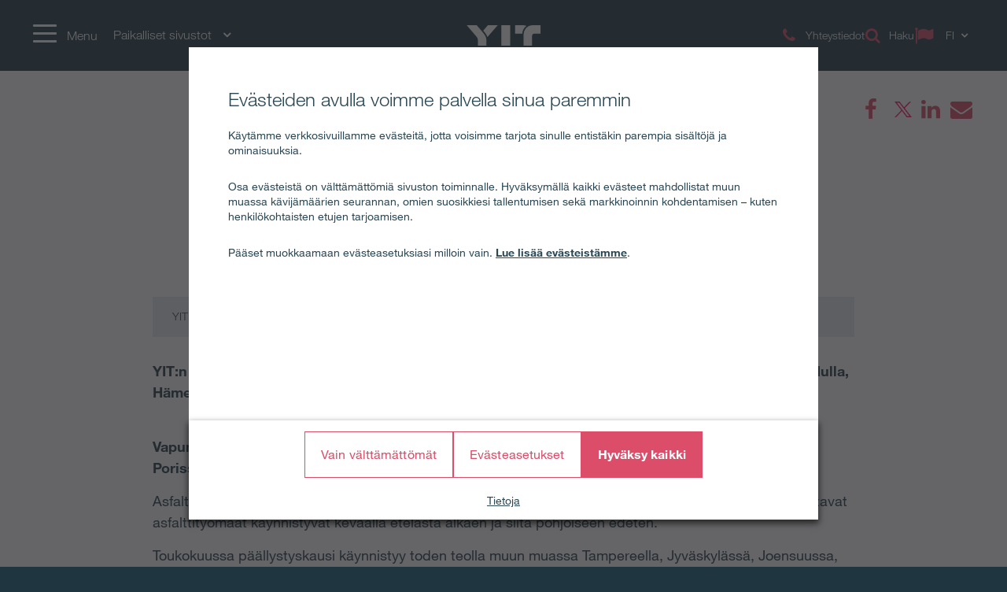

--- FILE ---
content_type: text/html; charset=utf-8
request_url: https://www.yitgroup.com/fi/news-repository/lehdistotiedotteet/paallystyskausi-kaynnistyy-nyt
body_size: 18579
content:
<!DOCTYPE html>
<html lang="fi">
<head>
    <title>Päällystyskausi käynnistyy nyt | YITGroup.com</title>
    <meta charset="utf-8">
<meta http-equiv="x-ua-compatible" content="ie=edge">
<meta name="description" content="YIT luo parempaa elinympäristöä kehittämällä ja rakentamalla asuntoja, toimitiloja, infrastruktuuria sekä kokonaisia alueita. Tutustu lisää.">
<meta name="viewport" content="width=device-width, initial-scale=1">
<meta name="format-detection" content="telephone=no">
<meta name="theme-color" content="#294754">
<meta name="msapplication-TileColor" content="#ffffff">
<meta name="msapplication-TileImage" content="/ms-icon-144x144.png">
  <meta name="pageID" content="207493">
    <meta property="page-id" content="207493">
    <meta property="business-section" content="7">
    <meta name="robots" content="index,follow">
    <meta property="og:image" content="https://mb.cision.com/Public/13643/2802036/a1c36e8815b52f4d_800x800ar.jpg">
    <meta property="og:title" content="Päällystyskausi käynnistyy nyt">
    <meta property="og:description" content="YIT OYJ Lehdistötiedote 3.5.2019 klo 07:00">
<meta name="twitter:card" content="summary">
    <link rel="apple-touch-icon" sizes="57x57" href="/apple-icon-57x57.png">
<link rel="apple-touch-icon" sizes="60x60" href="/apple-icon-60x60.png">
<link rel="apple-touch-icon" sizes="72x72" href="/apple-icon-72x72.png">
<link rel="apple-touch-icon" sizes="76x76" href="/apple-icon-76x76.png">
<link rel="apple-touch-icon" sizes="114x114" href="/apple-icon-114x114.png">
<link rel="apple-touch-icon" sizes="120x120" href="/apple-icon-120x120.png">
<link rel="apple-touch-icon" sizes="144x144" href="/apple-icon-144x144.png">
<link rel="apple-touch-icon" sizes="152x152" href="/apple-icon-152x152.png">
<link rel="apple-touch-icon" sizes="180x180" href="/apple-icon-180x180.png">
<link rel="icon" type="image/png" sizes="192x192" href="/android-icon-192x192.png">
<link rel="icon" type="image/png" sizes="32x32" href="/favicon-32x32.png">
<link rel="icon" type="image/png" sizes="96x96" href="/favicon-96x96.png">
<link rel="icon" type="image/png" sizes="16x16" href="/favicon-16x16.png">
<link rel="mask-icon" href="/safari-pinned-tab.svg" color="#5bbad5">
<link rel="manifest" href="/manifest.json">
    <link rel="preload" href="/assets/fonts/fontawesome-webfont_470.woff2" as="font" type="font/woff2" crossorigin="anonymous">
    <link rel="preload" href="https://mb.cision.com/Public/13643/2802036/a1c36e8815b52f4d_800x800ar.jpg" as="image">

    <link rel="dns-prefetch" href="https://fast.fonts.net" />
    <link rel="preconnect" href="https://fast.fonts.net" crossorigin />
    <link rel="dns-prefetch" href="https://www.googletagmanager.com" />
    <link rel="dns-prefetch" href="https://www.google-analytics.com" />
    <link rel="dns-prefetch" href="https://res.cloudinary.com" />
    <link rel="preconnect" href="https://www.googletagmanager.com" />
    <link rel="preconnect" href="https://www.google-analytics.com" />

    <link rel="preload" href="/scripts/../styles/styles.62fc61e931e967e0d169.css?v=21082" as="style" />
    <link rel="preload" href="/assets/jquery-3.7.1.min.js" as="script" crossorigin="anonymous" />
    <link rel="modulepreload" href="/scripts/runtime.1b8a7713.js?v=21082" as="script" crossorigin="anonymous" />
    <link rel="modulepreload" href="/scripts/vendor.045b2924.js?v=21082" as="script" crossorigin="anonymous" />
    <link rel="modulepreload" href="/scripts/app.b0b42477.js?v=21082" as="script" crossorigin="anonymous" />
        <link rel="stylesheet" href="/scripts/../styles/styles.62fc61e931e967e0d169.css?v=21082">

        <link type="text/css" rel="preload" href="//fast.fonts.net/cssapi/baf0e8e7-1677-4399-8f90-0abc0a1244f0.css" as="style" />
        <link type="text/css" rel="stylesheet" href="//fast.fonts.net/cssapi/baf0e8e7-1677-4399-8f90-0abc0a1244f0.css" />

    <link rel="canonical" href="https://www.yitgroup.com/fi/news-repository/lehdistotiedotteet/paallystyskausi-kaynnistyy-nyt" />

    
    
    <script>window.windowWidth = window.innerWidth;</script>
    <script>var yitMapType = 'google';</script>
<script>window.googleAPI = 'AIzaSyCz5Pt1DiCLNW1RmN6OhSsa-YAclAdX5n8';</script>


    

<script>window.dataLayer = window.dataLayer || [];</script>
<script type="text/plain" data-cookieconsent="statistics">
  var sessionId = document.cookie.replace(/(?:(?:^|.*;\s*)YIT-SessionId\s*\=\s*([^;]*).*$)|^.*$/, "$1");
  if (sessionId) window.dataLayer.push({"sessionId": sessionId});
</script>
    <script>window.dataLayer.push({"business":"N/A","pageType":"NewsPage","site":"YITGROUP.COM","language":"fi","city":"N/A","area":"N/A","subarea":"N/A","project":"N/A","event":"mainDatalayer"});</script>

    
<!--- Google Search Console for YITGROUP.COM -->
<meta name="google-site-verification" content="S5cUIPc6affl55rIs31s0XL3x7bQJgaZzRJqie89LXs" />

<meta name="google-site-verification" content="H0UOCbsL2a4Fbj45AIglimepWYdBfeB9Liii2WWkz4E" />

<meta name="facebook-domain-verification" content="kb56twd4vrfmeo7iu9eizpuiyzne99" />

<!-- giosg tag -->
<script>
var giosgEnabled = true;
</script>
<script type="text/plain" data-cookieconsent="marketing">
setTimeout(function() {
(function(w, t, f) {
  var s='script',o='_giosg',h='https://service.giosg.com',e,n;e=t.createElement(s);e.async=1;e.src=h+'/live/';
  w[o]=w[o]||function(){(w[o]._e=w[o]._e||[]).push(arguments)};w[o]._c=f;w[o]._h=h;n=t.getElementsByTagName(s)[0];n.parentNode.insertBefore(e,n);
})(window,document,2883);
}, 1000);
</script>
<!-- giosg tag -->

<!-- Google Tag Manager -->
<script>(function(w,d,s,l,i){w[l]=w[l]||[];w[l].push({'gtm.start':
new Date().getTime(),event:'gtm.js'});var f=d.getElementsByTagName(s)[0],
j=d.createElement(s),dl=l!='dataLayer'?'&l='+l:'';j.async=true;j.src=
'https://www.googletagmanager.com/gtm.js?id='+i+dl;f.parentNode.insertBefore(j,f);
})(window,document,'script','dataLayer','GTM-NNV7SVG');</script>
<!-- End Google Tag Manager -->

<script>
  window.optimizely = window.optimizely || [];
  if (!document.cookie.includes('optimizelyAllowDataSharing=true')) {
    window.optimizely.push({
      type: 'holdEvents'
    });
  }
</script>
<script src="https://cdn.optimizely.com/js/22283990458.js"></script>

<!-- Extra Style -->
<style>
.lSSlide {
height:auto!important;
}
</style>
    
    
    <script type="text/javascript">
var epi = epi||{}; epi.EPiServer = epi.EPiServer||{}; epi.EPiServer.Forms = epi.EPiServer.Forms||{};
                    epi.EPiServer.Forms.InjectFormOwnJQuery = false;epi.EPiServer.Forms.OriginalJQuery = typeof jQuery !== 'undefined' ? jQuery : undefined;
</script>

<script type="text/javascript">var appInsights=window.appInsights||function(config){function t(config){i[config]=function(){var t=arguments;i.queue.push(function(){i[config].apply(i,t)})}}var i={config:config},u=document,e=window,o="script",s="AuthenticatedUserContext",h="start",c="stop",l="Track",a=l+"Event",v=l+"Page",r,f;setTimeout(function(){var t=u.createElement(o);t.src=config.url||"https://js.monitor.azure.com/scripts/a/ai.0.js";u.getElementsByTagName(o)[0].parentNode.appendChild(t)});try{i.cookie=u.cookie}catch(y){}for(i.queue=[],r=["Event","Exception","Metric","PageView","Trace","Dependency"];r.length;)t("track"+r.pop());return t("set"+s),t("clear"+s),t(h+a),t(c+a),t(h+v),t(c+v),t("flush"),config.disableExceptionTracking||(r="onerror",t("_"+r),f=e[r],e[r]=function(config,t,u,e,o){var s=f&&f(config,t,u,e,o);return s!==!0&&i["_"+r](config,t,u,e,o),s}),i}({instrumentationKey:"4a8fc0d5-5c11-4cd2-9386-209951bca7a1",sdkExtension:"a"});window.appInsights=appInsights;appInsights.queue&&appInsights.queue.length===0&&appInsights.trackPageView();</script></head>
<body class="no-favorites">
        <script>var it = !1; window.PointerEvent && "maxTouchPoints" in navigator ? 0 < navigator.maxTouchPoints && (it = !0) : window.matchMedia && window.matchMedia("(any-pointer:coarse)").matches ? it = !0 : (window.TouchEvent || "ontouchstart" in window) && (it = !0), document.documentElement.classList.add(it ? "touchevents" : "no-touchevents");</script>
    
<!-- Google Tag Manager (noscript) -->
<noscript><iframe src="https://www.googletagmanager.com/ns.html?id=GTM-NNV7SVG"
height="0" width="0" style="display:none;visibility:hidden"></iframe></noscript>
<!-- End Google Tag Manager (noscript) -->
    
    
    <!--noindex-->
    <nav aria-label="Skip links">
        <a href="#maincontent" class="skiplink" accesskey="1" aria-label="Skip to main content [accesskey &#39;1&#39;]"></a>
        <a href="#mainnav" class="skiplink" accesskey="2" aria-label="Skip to navigation [accesskey &#39;2&#39;]"></a>
    </nav>
    <!--/noindex-->
    <div class="flex-wrapper">
        



        
<div class="composite-wrap">
<header class="megamenu" id="mainnav" tabindex="-1">
  <nav class="megamenu__top container" aria-label="Top menu">
    <ul>
      <li class="megamenu__hamburger">
        <button class="hamburger hamburger--spin" type="button" aria-expanded="false" aria-controls="main-menu" aria-label="Menu">
          <span class="hamburger-box">
            <span class="hamburger-inner"></span>
          </span>
          <span class="hamburger__label visible-lg-inline-block">Menu</span>
        </button>
      </li>

        <li class="megamenu__localities visible-lg">
          <button type="button" aria-label="Paikalliset sivustot: Choose" aria-expanded="false" aria-controls="loclities-list" class="collapseButton" data-blurclose>Paikalliset sivustot <i class="fa fa-angle-down" aria-hidden="true"></i></button>
          <div class="megamenu__localities__dropdown" id="localities-list" aria-hidden="true">
            <div class="megamenu__tree">
              <ul>
                    <li>
        <a href="https://www.yit.fi/">Suomi</a>
    </li>
    <li>
        <a href="https://www.yit.cz/"> Tšekki</a>
    </li>
    <li>
        <a href="https://www.yit.sk/">Slovakia</a>
    </li>
    <li>
        <a href="https://www.yit.lt/bustas">Liettua</a>
    </li>
    <li>
        <a href="https://www.yit.lv/sakums">Latvia</a>
    </li>
    <li>
        <a href="https://www.yit.ee/fi/etusivu">Viro</a>
    </li>
    <li>
        <a href="https://www.yit.pl/">Puola</a>
    </li>
    <li>
        <a href="https://www.yit.se/">Ruotsi</a>
    </li>

              </ul>
            </div>
          </div>
        </li>
            <li class="megamenu__logo">
        <a href="/fi" aria-label="YIT Etusivu">
<svg xmlns="http://www.w3.org/2000/svg" viewBox="0 0 640.46 177.95" height="26">
  <path style="fill: #fff" d="M300.12,178h76.26V0H300.12ZM152.53,58.62,143,47.43,183.64,0H269.2L194.07,86.13c-6.45,7.4-12.14,12.9-15,18.59C176.43,92.77,170.93,80.25,152.53,58.62ZM97.13,178V137c0-17.07-3.22-26.75-16.12-41.92L0,0H86.32L141,63.93c17.84,21.06,29.6,41.55,29.6,66.59V178ZM573.49,0c-49.32-.19-80.63,38.89-80.63,83.09V178h73.42V95.42c0-14.79,6.45-22.19,20.87-22.19h53.31V0ZM517.91,6.83c-20.49,12.9-36.24,41.36-36.24,67.54-1.9-1-5.88-1.14-10.43-1.14H418.69V0h68.1A69.45,69.45,0,0,1,517.91,6.83ZM300.12,178h76.26V0H300.12Z" />
</svg>
        </a>
      </li>
      <li class="megamenu__top__icons">
        <button type="button" class="megamenu__button hidden-xs hidden-sm cw__btn--contact" style="display: none;">
          <i class="icon fa fa-comment" aria-hidden="true"></i>
          <span class="megamenu__label"></span>
        </button>
        
                    <a href="/fi/yhteystiedot" class="megamenu__button">
              <span class="icon fa  fa-phone" aria-hidden="true"></span>
              <span class="megamenu__label">Yhteystiedot</span>
            </a>
            <a href="/fi/haku" class="megamenu__button">
              <span class="icon fa  fa-search" aria-hidden="true"></span>
              <span class="megamenu__label">Haku</span>
            </a>
          <div class="megamenu__menu__langSelector hidden-xs">
        <button type="button" aria-label="Change language: FI" aria-expanded="false" class="collapseButton" data-blurclose>
          <span>FI</span>
          <i class="fa fa-angle-down" aria-hidden="true"></i>
        </button>
      <ul aria-hidden="true">
          <li><a href="/en">English</a></li>
      </ul>
  </div>
      </li>
    </ul>
  </nav>
</header>

<section class="megamenu__menu" role="dialog" aria-label="Menu" aria-hidden="true" id="main-menu">
  <div class="megamenu__menu__container">
    <nav aria-label="Dialog top menu">
      <div class="container">
        <ul class="megamenu__menu__top">
          <li class="megamenu__hamburger">
            <button class="hamburger hamburger--spin" type="button" aria-expanded="false" aria-label="Menu" aria-controls="main-menu">
              <span class="hamburger-box">
                <span class="hamburger-inner"></span>
              </span>
              <span class="hamburger__label visible-lg-inline-block" aria-hidden="true">Menu</span>
            </button>
          </li>
          <li class="megamenu__menu__logo">
            <a href="/fi" aria-label="YIT Etusivu">
<svg xmlns="http://www.w3.org/2000/svg" viewBox="0 0 640.46 177.95" height="26">
  <path style="fill: #fff" d="M300.12,178h76.26V0H300.12ZM152.53,58.62,143,47.43,183.64,0H269.2L194.07,86.13c-6.45,7.4-12.14,12.9-15,18.59C176.43,92.77,170.93,80.25,152.53,58.62ZM97.13,178V137c0-17.07-3.22-26.75-16.12-41.92L0,0H86.32L141,63.93c17.84,21.06,29.6,41.55,29.6,66.59V178ZM573.49,0c-49.32-.19-80.63,38.89-80.63,83.09V178h73.42V95.42c0-14.79,6.45-22.19,20.87-22.19h53.31V0ZM517.91,6.83c-20.49,12.9-36.24,41.36-36.24,67.54-1.9-1-5.88-1.14-10.43-1.14H418.69V0h68.1A69.45,69.45,0,0,1,517.91,6.83ZM300.12,178h76.26V0H300.12Z" />
</svg>
            </a>
          </li>
            <li>
              <a href="#geography" class="megamenu__menu__localities hidden-lg">
                <span>Paikalliset sivustot <i class="fa fa-angle-down" aria-hidden="true"></i></span>
              </a>
            </li>
                    <li class="megamenu__menu__top__right hidden-xs">
              <div class="megamenu__menu__langSelector hidden-xs">
        <button type="button" aria-label="Change language: FI" aria-expanded="false" class="collapseButton" data-blurclose>
          <span>FI</span>
          <i class="fa fa-angle-down" aria-hidden="true"></i>
        </button>
      <ul aria-hidden="true">
          <li><a href="/en">English</a></li>
      </ul>
  </div>
          </li>
        </ul>
      </div>
    </nav>

    <div class="megamenu__menu__main">

        <div class="megamenu__tree container">
          <p class="h2">
Konsernin sivusto          </p>
          <div class="megamenu__tree__flex">
            <ul>
                  <li class="has-children">
        <a href="/fi/tietoa-yitsta">Tietoa YIT:stä</a>
    <button aria-expanded="false" type="button" class="collapseButton" data-mobile><span></span></button>
    <ul>
        <li>
            <a href="/fi/tietoa-yitsta/konsernin-rakenne">Konsernin rakenne ja liiketoiminnot</a>

              <button aria-expanded="false" type="button" class="collapseButton" data-mobile><span></span></button>
    <ul>
        <li>
            <a href="/fi/tietoa-yitsta/konsernin-rakenne/asuminen">Asuminen</a>

          
        </li>
        <li>
            <a href="/fi/tietoa-yitsta/konsernin-rakenne/toimitilat">Rakennus</a>

          
        </li>
        <li>
            <a href="/fi/tietoa-yitsta/konsernin-rakenne/infra">Infra</a>

          
        </li>
    </ul>

        </li>
        <li>
            <a href="/fi/tietoa-yitsta/strategia">Strategia</a>

          
        </li>
        <li>
            <a href="/fi/tietoa-yitsta/visio-ja-arvot">Visiomme</a>

          
        </li>
        <li>
            <a href="/fi/tietoa-yitsta/code-of-conduct"> Code of Conduct</a>

          
        </li>
        <li>
            <a href="/fi/tietoa-yitsta/historia">Historia</a>

          
        </li>
    </ul>
    </li>
    <li class="has-children">
        <a href="/fi/sijoittajat">Sijoittajat</a>
    <button aria-expanded="false" type="button" class="collapseButton" data-mobile><span></span></button>
    <ul>
        <li>
            <a href="/fi/sijoittajat/yit-sijoituskohteena">YIT sijoituskohteena</a>

          
        </li>
        <li>
            <a href="/fi/sijoittajat/osake-ja-osakkeenomistajat">Osake ja osakkeenomistajat</a>

          
        </li>
        <li>
            <a href="/fi/sijoittajat/taloudelliset-tiedot">Taloudelliset tiedot ja näkymät</a>

              <button aria-expanded="false" type="button" class="collapseButton" data-mobile><span></span></button>
    <ul>
        <li>
            <a href="/fi/sijoittajat/taloudelliset-tiedot/velkasijoittajat">Velkasijoittajat</a>

          
        </li>
    </ul>

        </li>
        <li>
            <a href="/fi/sijoittajat/hallinnointi">Hallinnointi</a>

              <button aria-expanded="false" type="button" class="collapseButton" data-mobile><span></span></button>
    <ul>
        <li>
            <a href="/fi/sijoittajat/hallinnointi/yhtiokokous">Yhtiökokous</a>

          
        </li>
        <li>
            <a href="/fi/sijoittajat/hallinnointi/nimitystoimikunta">Nimitystoimikunta</a>

          
        </li>
        <li>
            <a href="/fi/sijoittajat/hallinnointi/hallitus">Hallitus</a>

          
        </li>
        <li>
            <a href="/fi/sijoittajat/hallinnointi/johtoryhma">Johtoryhmä</a>

          
        </li>
        <li>
            <a href="/fi/sijoittajat/hallinnointi/tilintarkastus">Tilintarkastus</a>

          
        </li>
        <li>
            <a href="/fi/sijoittajat/hallinnointi/riskienhallinta-ja-valvonta">Riskienhallinta ja valvonta </a>

          
        </li>
        <li>
            <a href="/fi/sijoittajat/hallinnointi/sisapiirihallinto">Sisäpiirihallinto</a>

          
        </li>
        <li>
            <a href="/fi/sijoittajat/hallinnointi/palkitseminen">Palkitseminen</a>

          
        </li>
        <li>
            <a href="/fi/sijoittajat/hallinnointi/yhtiojarjestys">Yhtiöjärjestys</a>

          
        </li>
    </ul>

        </li>
        <li>
            <a href="/fi/sijoittajat/raportit-ja-julkaisut">Taloudelliset raportit ja materiaalit</a>

          
        </li>
        <li>
            <a href="/fi/sijoittajat/ir-kalenteri">Sijoittajakalenteri ja tapahtumat</a>

          
        </li>
        <li>
            <a href="/fi/sijoittajat/sijoittajasuhteet">Sijoittajasuhteet</a>

          
        </li>
    </ul>
    </li>
    <li class="has-children">
        <a href="/fi/toihin-yitlle">Töihin YIT:lle</a>
    <button aria-expanded="false" type="button" class="collapseButton" data-mobile><span></span></button>
    <ul>
        <li>
            <a href="/fi/toihin-yitlle/avoimet-tyopaikat">Avoimet työpaikat</a>

          
        </li>
        <li>
            <a href="/fi/toihin-yitlle/opiskelijoille">Opiskelijoille</a>

          
        </li>
        <li>
            <a href="/fi/toihin-yitlle/uratarinat">Uratarinat</a>

          
        </li>
    </ul>
    </li>
    <li class="has-children">
        <a href="/fi/vastuullisuus">Vastuullisuus</a>
    <button aria-expanded="false" type="button" class="collapseButton" data-mobile><span></span></button>
    <ul>
        <li>
            <a href="/fi/vastuullisuus/ymparistovastuu">Ympäristövastuu</a>

          
        </li>
        <li>
            <a href="/fi/vastuullisuus/sosiaalinen-vastuu">Sosiaalinen vastuu</a>

          
        </li>
        <li>
            <a href="/fi/vastuullisuus/hyva-hallintotapa">Hyvä hallintotapa</a>

          
        </li>
        <li>
            <a href="/fi/vastuullisuus/vastuullisuuden-johtaminen">Vastuullisuuden johtaminen</a>

          
        </li>
        <li>
            <a href="/fi/sidosryhmayhteistyo">Sidosryhmäyhteistyö</a>

          
        </li>
    </ul>
    </li>

            </ul>
            <ul>
                  <li class="has-children">
        <a href="/fi/kumppaneille">Kumppaneille</a>
    <button aria-expanded="false" type="button" class="collapseButton" data-mobile><span></span></button>
    <ul>
        <li>
            <a href="/fi/kumppaneille/tyomaaperehdytys">Työmaaperehdytys</a>

          
        </li>
        <li>
            <a href="/fi/kumppaneille/yhteistyon-edellytykset">Toimintaperiaatteet yhteistyökumppaneille</a>

          
        </li>
        <li>
            <a href="/fi/kumppaneille/tyoturvallisuusperiaatteet">Työturvallisuus työmaillamme</a>

          
        </li>
        <li>
            <a href="/fi/kumppaneille/urakoitsijatjatavarantoimittajat">Yhteydenottolomake urakoitsijoille ja tavarantoimittajille</a>

          
        </li>
    </ul>
    </li>
    <li>
        <a href="/fi/kaupunkikehitys">Kaupunkikehitys</a>
    </li>
    <li>
        <a href="/fi/media">Media</a>
    </li>
    <li class="has-children">
        <a href="/fi/yhteystiedot">Yhteystiedot</a>
    <button aria-expanded="false" type="button" class="collapseButton" data-mobile><span></span></button>
    <ul>
        <li>
            <a href="/fi/yhteystiedot/aluetoimipisteet">Aluetoimipisteet</a>

          
        </li>
        <li>
            <a href="/fi/yhteystiedot/hankinta">Hankinta</a>

          
        </li>
        <li>
            <a href="/fi/yhteystiedot/vastuullisuus">Vastuullisuus</a>

          
        </li>
        <li>
            <a href="/fi/yhteystiedot/laskutus">Laskutus</a>

          
        </li>
        <li>
            <a href="/fi/yhteystiedot/medialle">Media</a>

          
        </li>
        <li>
            <a href="/fi/yhteystiedot/sijoittajat">Sijoittajat</a>

          
        </li>
        <li>
            <a href="/fi/yhteystiedot/palaute">Palaute</a>

          
        </li>
    </ul>
    </li>

            </ul>
          </div>
        </div>


        <div class="megamenu__tree megamenu__tree--languages container visible-xs">
          <ul>
              <li><a href="/en"><i class="fa fa-flag-o" aria-hidden="true"></i>English</a></li>
          </ul>
        </div>
    </div>
    <div class="megamenu__menu__geography" id="geography">

        <div class="megamenu__tree container">
          <p class="h2">
 Paikalliset sivustot          </p>
          <div class="megamenu__tree__flex">
            <ul>
                  <li>
        <a href="https://www.yit.fi/">Suomi</a>
    </li>
    <li>
        <a href="https://www.yit.cz/"> Tšekki</a>
    </li>
    <li>
        <a href="https://www.yit.sk/">Slovakia</a>
    </li>
    <li>
        <a href="https://www.yit.lt/bustas">Liettua</a>
    </li>

            </ul>
            <ul>
                  <li>
        <a href="https://www.yit.lv/sakums">Latvia</a>
    </li>
    <li>
        <a href="https://www.yit.ee/fi/etusivu">Viro</a>
    </li>
    <li>
        <a href="https://www.yit.pl/">Puola</a>
    </li>
    <li>
        <a href="https://www.yit.se/">Ruotsi</a>
    </li>

            </ul>
          </div>
        </div>
    <form action="/fi/haku" role="search" class="megamenu__menu__search container">
      <div>
        <input type="text" name="term" class="sitesearch__form__terms" aria-label="Haku" placeholder="Haku">
        <button class="sitesearch__form__btn" type="submit" aria-label="Etsi:">
          <span class="fa fa-search" aria-hidden="true"></span>
        </button>
      </div>
    </form>
        <div class="megamenu__tree container megamenu__tree--flat">
          <p class="h2">
          </p>
          <div class="megamenu__tree__flex">
            <ul>
                  <li>
        <a href="/fi/tietosuoja-ja-kayttoehdot">Tietosuoja ja Käyttöehdot</a>
    </li>

            </ul>
            <ul>
              
            </ul>
          </div>
        </div>

    </div>

    <button class="btnTop" aria-label='Vierit&#228; yl&#246;s'></button>
  </div>


</section>





    <nav class="inPageNavigation" aria-label="In-page navigation">
  <div class="container clearfix">
    <div class="infoBar">
      <h3>Päällystyskausi käynnistyy nyt</h3>
    </div>
    <div class="rightBar">
      <span class="cw__btn--contact-inpagenav__wrap">
        <a href="#" tabindex="-1" class="cw__btn--contact cw__btn--contact-inpagenav cta-button primary" style="display:none"></a>
      </span>
    </div>
    <div class="menuBar">
      <span class="indicator"></span>
    </div>

  </div>
</nav>

    <main id="maincontent" tabindex="-1">
        

<div class="articlePage">
  <section>
    <div class="header container">
      <div class="articlePost__info center">
        <div class="articlePost__info__about">
          <ul>
              <li class="articlePost__info__about__category">
      <a href="/fi/media-hub?category=1FE3FC08D0DA4C32B14F0420DB875149">
        <span>Lehdist&#246;tiedotteet</span>
    </a>
  </li>

            <li>03.05.2019 06.00 CET</li>
                                      <li>2 lukukertaa</li>
          </ul>
        </div>
            <div class="social-floating">
              
<ul class="social-icons__list">
  <li>

          <a href="https://www.facebook.com/sharer.php?u=https%3a%2f%2fwww.yitgroup.com%2ffi%2fnews-repository%2flehdistotiedotteet%2fpaallystyskausi-kaynnistyy-nyt" class="fa fa-facebook" title="Facebook" data-popup aria-label="Facebook"><span class="sr-only">Facebook</span></a>
  </li>
  <li>

          <a href="https://twitter.com/intent/tweet?url=https%3a%2f%2fwww.yitgroup.com%2ffi%2fnews-repository%2flehdistotiedotteet%2fpaallystyskausi-kaynnistyy-nyt&amp;text=P%c3%a4%c3%a4llystyskausi+k%c3%a4ynnistyy+nyt" class="fa fa-twitter" title="Twitter" data-popup aria-label="Twitter"><span class="sr-only">Twitter</span></a>
  </li>
  <li>

          <a href="https://www.linkedin.com/shareArticle?mini=true&amp;url=https%3a%2f%2fwww.yitgroup.com%2ffi%2fnews-repository%2flehdistotiedotteet%2fpaallystyskausi-kaynnistyy-nyt&amp;title=P%c3%a4%c3%a4llystyskausi+k%c3%a4ynnistyy+nyt" class="fa fa-linkedin" title="LinkedIn" data-popup aria-label="LinkedIn"><span class="sr-only">LinkedIn</span></a>
  </li>
  <li>

          <a href="mailto:?subject=P%C3%A4%C3%A4llystyskausi%20k%C3%A4ynnistyy%20nyt&amp;body=https%3A%2F%2Fwww.yitgroup.com%2Ffi%2Fnews-repository%2Flehdistotiedotteet%2Fpaallystyskausi-kaynnistyy-nyt" class="fa fa-envelope" title="Email" data-popup aria-label="Email"><span class="sr-only">Email</span></a>
  </li>
</ul>

            </div>
        <h1>P&#228;&#228;llystyskausi k&#228;ynnistyy nyt</h1>
      </div>
    </div>
  </section>

  <section>
    <div class="container">
      <div class="row">
        <div class="introduction">
          <p>YIT OYJ Lehdist&#246;tiedote 3.5.2019 klo 07:00</p>
        </div>
        <div class="content col-lg-9 center-block">
            <figure class="image">
              <img alt="YIT Remixeri" data-src="https://mb.cision.com/Public/13643/2802036/a1c36e8815b52f4d_800x800ar.jpg" />
                <figcaption class="figcaption">
                  YIT Remixeri
                </figcaption>
            </figure>
          
          <div class="richtext richtext_cision">
<p style="font-family: arial,helvetica,sans-serif;"><strong>YIT:n ensimm&auml;iset p&auml;&auml;llystysty&ouml;maat ovat startanneet etel&auml;isimm&auml;ss&auml; Suomessa </strong><strong>p&auml;&auml;kaupunkiseudulla, H&auml;meenlinnassa ja Lahden alueella.</strong></p>
<p style="font-family: arial,helvetica,sans-serif;"><strong><br /> Vapun j&auml;lkeisell&auml; viikolla asfalttikausi alkaa muun muassa Kotkassa, Lappeenrannassa, Turussa ja Porissa.<em></em></strong></p>
<p style="font-family: arial,helvetica,sans-serif;">Asfalttia korjataan ja teit&auml; p&auml;&auml;llystet&auml;&auml;n kev&auml;&auml;st&auml; loppusyksyyn ymp&auml;ri Suomen. YIT:n koko Suomen kattavat asfalttity&ouml;maat k&auml;ynnistyv&auml;t kev&auml;&auml;ll&auml; etel&auml;st&auml; alkaen ja siit&auml; pohjoiseen edeten.</p>
<p style="font-family: arial,helvetica,sans-serif;">Toukokuussa p&auml;&auml;llystyskausi k&auml;ynnistyy toden teolla muun muassa Tampereella, Jyv&auml;skyl&auml;ss&auml;, Joensuussa, Kuopiossa, Sein&auml;joella ja Oulussa.<strong> </strong>Toukokuun lopussa vuorossa ovat Kokkola, Vaasa ja Kemi, kun taas pohjoisimman Suomen asfalttitehtaat k&auml;ynnistyv&auml;t heti s&auml;iden salliessa.</p>
<p style="font-family: arial,helvetica,sans-serif;"><strong>Miksi teit&auml; korjataan koko ajan?</strong></p>
<p style="font-family: arial,helvetica,sans-serif;">Suomen teill&auml; ty&ouml;skentelee asfalttity&ouml;ntekij&ouml;it&auml; jopa joulukuuhun saakka. Kun teill&auml; joutuu v&auml;lill&auml; odottamaan ja pys&auml;htym&auml;&auml;n, autoilijan mieleen saattaa nousta kysymys: &rdquo;kuinka usein ja miksi teit&auml; pit&auml;&auml; korjata?&rdquo;</p>
<p style="font-family: arial,helvetica,sans-serif;">&rdquo;Tien rasitteita on useita&rdquo;, kertoo YIT:n p&auml;&auml;llystysasiantuntija <strong>Lars Forst&eacute;n</strong>. T&auml;rkein niist&auml; on luonnollisesti itse liikenne.</p>
<p style="font-family: arial,helvetica,sans-serif;">&rdquo;Maanteill&auml; korkeilla nopeuksilla ajettaessa erityisesti nastarenkaat kuluttavat ja urauttavat asfaltin pintaa. Kaupungissakin nastarenkaat ovat merkitt&auml;v&auml;ss&auml; roolissa, mutta osansa on my&ouml;s raskaalla liikenteell&auml;. Hitailla ajonopeuksilla, erityisesti risteysalueilla, raskaat ajoneuvot painavat asfalttia ja urauttavat sit&auml;&rdquo;, Forsten kertoo.</p>
<p style="font-family: arial,helvetica,sans-serif;">Liikenteen lis&auml;ksi s&auml;&auml; vaikuttaa tienpinnan kulumiseen, sill&auml; sateen kastelema asfaltti kuluu enemm&auml;n kuin kuiva. Kev&auml;&auml;n vaihtelevat kelit sek&auml; kes&auml;n l&auml;mp&ouml;tilavaihtelut ovat asfaltille erityisen raskaita.</p>
<p style="font-family: arial,helvetica,sans-serif;"><strong>Turvallisuus ennen kaikkea</strong></p>
<p style="font-family: arial,helvetica,sans-serif;">Teit&auml; korjataan, jotta tiet s&auml;ilyv&auml;t turvallisina ajaa. Kun tiess&auml; oleva ura on syvyydelt&auml;&auml;n yli 15 millimetri&auml;, tien turvallisuus k&auml;rsii ja sen korjaaminen tulee ajankohtaiseksi.</p>
<p style="font-family: arial,helvetica,sans-serif;">&rdquo;Kun tienk&auml;ytt&auml;j&auml; havaitsee reiki&auml; tai vaarallisia kohtia tiess&auml;, se kannattaa aina ilmoittaa tienpit&auml;j&auml;lle vuodenajasta huolimatta. Silloin tiet tulevat nopeammin korjatuiksi&rdquo;, Forst&eacute;n kannustaa.</p>
<p style="font-family: arial,helvetica,sans-serif;">Pienempi&auml; korjauksia, kuten reiki&auml;, korjataan ymp&auml;ri vuoden. Isommat tieremontit, joissa p&auml;&auml;llystett&auml; uusitaan, ajoittuvat p&auml;&auml;llystyskauteen.</p>
<p style="font-family: arial,helvetica,sans-serif;">&rdquo;Tielle tehd&auml;&auml;n joko uusi asfalttikerros vanhan pinnan p&auml;&auml;lle tai vaihdetaan asfaltti paikan p&auml;&auml;ll&auml; Remix-menetelm&auml;ll&auml;, p&auml;&auml;s&auml;&auml;nt&ouml;isesti vanhaa asfalttia hy&ouml;dynt&auml;en. Jos vika on tien pohjakerroksissa, rakennetaan tien pohja sek&auml; asfalttikerrokset kokonaan uudelleen&rdquo;, Forst&eacute;n kertoo.</p>
<p style="font-family: arial,helvetica,sans-serif;"><strong>Valtav&auml;yli&auml; uusitaan muutaman vuoden v&auml;lein, pikkuteit&auml; harvoin</strong></p>
<p style="font-family: arial,helvetica,sans-serif;">YIT on selke&auml;sti suurin p&auml;&auml;llyst&auml;j&auml; Suomessa. Suomen lis&auml;ksi YIT p&auml;&auml;llyst&auml;&auml; ja korjaa teit&auml; Norjassa, Tanskassa, Ruotsissa, Ven&auml;j&auml;ll&auml; ja Baltiassa.</p>
<p style="font-family: arial,helvetica,sans-serif;">Suomessa korjausten tilaamisesta vastaa tien omistaja: V&auml;yl&auml;virasto, ELY-keskukset ja kunnat. Korjaustahti m&auml;&auml;r&auml;ytyy tien kulumisen ja kunnon mukaan.</p>
<p style="font-family: arial,helvetica,sans-serif;">&rdquo;Valtav&auml;yli&auml; ja Helsingin ulosmenoteit&auml; p&auml;&auml;llystet&auml;&auml;n 2&ndash;5 vuoden v&auml;lein suurten liikennem&auml;&auml;rien vuoksi. Maanteill&auml;, joissa on keskim&auml;&auml;r&auml;inen tai v&auml;h&auml;inen liikenne, uusintav&auml;li on yli kymmenen vuotta. L&auml;hi&ouml;iss&auml; ja asuinalueilla saattaa olla 30&ndash;40 vuotta vanhoja asfalttip&auml;&auml;llysteit&auml;&rdquo;, Forst&eacute;n selitt&auml;&auml;.</p>
<p style="font-family: arial,helvetica,sans-serif;">Forst&eacute;n muistuttaa, ett&auml; ty&ouml;t etenev&auml;t nopeasti ja ovat lyhytkestoisia. H&auml;n pyyt&auml;&auml; tienk&auml;ytt&auml;jilt&auml; k&auml;rsiv&auml;llisyytt&auml; ja varovaisuutta.</p>
<p style="font-family: arial,helvetica,sans-serif;">&rdquo;Ty&ouml;ntekij&auml;mme tekev&auml;t p&auml;&auml;llystysty&ouml;maalla t&ouml;it&auml; kaikkien autoilijoiden turvallisuuden eteen&rdquo;, h&auml;n sanoo.</p>
<p style="font-family: arial,helvetica,sans-serif;"><strong>Lue lis&auml;&auml;:</strong><br /> <a href="https://www.yit.fi/arkisto/asfaltti"><span style="color: #0563c1;">www.yit.fi/asfaltti</span></a> <br /> <a href="/fi/news-repository/uutiset/lahivuosina-saamme-tarkkoja-ennusteita-liikenteesta-ja-ajamme-taysin-kierratysasfaltista-valmistetuilla-teilla"><span style="color: #0563c1;">L&auml;hivuosina saamme tarkkoja ennusteita liikenteest&auml; ja ajamme t&auml;ysin kierr&auml;tysasfaltista valmistetuilla teill&auml;</span></a></p>
<p style="font-family: arial,helvetica,sans-serif;"><strong>Lis&auml;tietoja:<br /> Arto Heikkinen</strong>, VP, Paving Operations, YIT Suomi Oy, puh. 040&nbsp;070 3367, <span style="text-decoration: underline;"><span style="color: #0563c1;">arto.heikkinen@yit.fi</span></span> <strong><br /> Pauliina Pyk&auml;l&auml;</strong>, viestint&auml;p&auml;&auml;llikk&ouml;, YIT Oyj, puh. 040&nbsp;354 3360, <span style="text-decoration: underline;"><span style="color: #0563c1;">pauliina.pykala@yit.fi</span></span></p>
<p style="font-family: arial,helvetica,sans-serif;"><em>YIT on suurin suomalainen ja merkitt</em><em>&auml;</em><em>v</em><em>&auml;</em><em> pohjoiseurooppalainen rakennusyhti</em><em>&ouml;</em><em>. Kehit</em><em>&auml;</em><em>mme ja rakennamme asuntoja ja asumisen palveluja sek</em><em>&auml;</em><em> toimitiloja ja kokonaisia alueita. Lis</em><em>&auml;</em><em>ksi olemme vaativan infrarakentamisen erikoisosaaja ja p</em><em>&auml;&auml;</em><em>llyst</em><em>&auml;</em><em>j</em><em>&auml;</em><em>. Yhdess</em><em>&auml;</em><em> asiakkaidemme kanssa l</em><em>&auml;</em><em>hes 10</em><em>&nbsp;</em><em>000 ammattilaistamme luovat entist</em><em>&auml;</em><em> toimivampia, vetovoimaisempia ja kest</em><em>&auml;</em><em>v</em><em>&auml;</em><em>mpi</em><em>&auml;</em><em> kaupunkeja ja elinymp</em><em>&auml;</em><em>rist</em><em>&ouml;</em><em>j</em><em>&auml;</em><em>. Toimimme 11 maassa: Suomessa, Ven</em><em>&auml;</em><em>j</em><em>&auml;</em><em>ll</em><em>&auml;</em><em>, Skandinaviassa, Baltiassa, T</em><em>&scaron;</em><em>ekiss</em><em>&auml;</em><em>, Slovakiassa ja Puolassa. Uusi YIT syntyi, kun yli 100-vuotiaat YIT Oyj ja Lemmink</em><em>&auml;</em><em>inen Oyj yhdistyiv</em><em>&auml;</em><em>t 1.2.2018. Vuoden 2018 pro forma -liikevaihtomme oli noin 3,8 miljardia euroa. YIT Oyj:n osake noteerataan Nasdaq Helsinki Oy:ss</em><em>&auml;</em><em>. <a href="https://emea01.safelinks.protection.outlook.com/?url=https%3A%2F%2Fwww.yitgroup.com%2Ffi&amp;data=02%7C01%7Channa.malmivaara%40yit.fi%7Cb342fcc00ca54847ba5308d6875edb5c%7Cde5d17d0fbc24c29b0f7d6685b6c3ef0%7C0%7C0%7C636845238807745183&amp;sdata=3klUQYeIboEyGms1JOTgrHw2T%2B637BOU2Sp81NZKqyg%3D&amp;reserved=0"><span style="color: #0563c1;">www.yitgroup.com/fi</span></a></em></p>                      </div>
        </div>
      </div>
    </div>
  </section>
  
    <div class="container bottom-offset">
      <div class="news-block">
    <div class="title">
        <h2>
Lue lis&#228;&#228;        </h2>
    </div>
    <div class="news-list">
            <div class="row">
                    <div class="col-md-3 col-sm-6">
                      

<div class="news">
  <a href="https://www.yitgroup.com/fi/news-repository/lehdistotiedotteet/yit-ja-kuopion-kaupunki-syventavat-yhteistyota-alueen-digitaalisen-infrastruktuurin-vahvistamiseksi" >
      <div class="img">
        <img data-src="https://mb.cision.com/Public/13643/4265148/adc12cf405487263_400x400ar.jpg?w=850&amp;scale=down&amp;mode=max&amp;quality=80&amp;format=jpg" alt="YIT ja Kuopion kaupunki syvent&#228;v&#228;t yhteisty&#246;t&#228; alueen digitaalisen infrastruktuurin vahvistamiseksi" />
      </div>
    <div class="content">
      <p>YIT ja Kuopion kaupunki syvent&#228;v&#228;t yhteisty&#246;t&#228; alueen digitaalisen infrastruktuurin vahvistamiseksi</p>
    </div>
  </a>
</div>
                    </div>
                    <div class="col-md-3 col-sm-6">
                      

<div class="news">
  <a href="https://www.yitgroup.com/fi/news-repository/lehdistotiedotteet/yit-rakentaa-uusia-a-energialuokan-perheasuntoja-tuusulan-keskustaan" >
      <div class="img">
        <img data-src="https://mb.cision.com/Public/13643/4265084/beb26474ab0a7034_400x400ar.jpg?w=850&amp;scale=down&amp;mode=max&amp;quality=80&amp;format=jpg" alt="YIT rakentaa uusia A-energialuokan perheasuntoja Tuusulan keskustaan" />
      </div>
    <div class="content">
      <p>YIT rakentaa uusia A-energialuokan perheasuntoja Tuusulan keskustaan</p>
    </div>
  </a>
</div>
                    </div>
                    <div class="col-md-3 col-sm-6">
                      

<div class="news">
  <a href="https://www.yitgroup.com/fi/news-repository/lehdistotiedotteet/uusia-laadukkaita-koteja-vaasaan---yit-kaynnisti-asunto-oy-vaasan-sommelier--nimisen-asuinkerrostalon-rakentamisen" >
      <div class="img">
        <img data-src="https://mb.cision.com/Public/13643/4247821/9955ec4827865842_400x400ar.jpg?w=850&amp;scale=down&amp;mode=max&amp;quality=80&amp;format=jpg" alt="Uusia laadukkaita koteja Vaasaan - YIT k&#228;ynnisti Asunto Oy Vaasan Sommelier -nimisen asuinkerrostalon rakentamisen" />
      </div>
    <div class="content">
      <p>Uusia laadukkaita koteja Vaasaan - YIT k&#228;ynnisti Asunto Oy Vaasan Sommelier -nimisen asuinkerrostalon rakentamisen</p>
    </div>
  </a>
</div>
                    </div>
                    <div class="col-md-3 col-sm-6">
                      

<div class="news">
  <a href="https://www.yitgroup.com/fi/news-repository/lehdistotiedotteet/uusia-tyylikkaita-koteja-tampereelle---yit-kaynnisti-asunto-oy-tampereen-sointu--nimisen-asuinkerrostalon-rakentamisen" >
      <div class="img">
        <img data-src="https://mb.cision.com/Public/13643/4247831/8782f053a02fcfc5_400x400ar.jpg?w=850&amp;scale=down&amp;mode=max&amp;quality=80&amp;format=jpg" alt="Uusia tyylikk&#228;it&#228; koteja Tampereelle - YIT k&#228;ynnisti Asunto Oy Tampereen Sointu -nimisen asuinkerrostalon rakentamisen" />
      </div>
    <div class="content">
      <p>Uusia tyylikk&#228;it&#228; koteja Tampereelle - YIT k&#228;ynnisti Asunto Oy Tampereen Sointu -nimisen asuinkerrostalon rakentamisen</p>
    </div>
  </a>
</div>
                    </div>
            </div>
                    </div>
</div>


    </div>

  
</div>


        
    </main>
<footer class="container-fluid">
  <div class="row">
  <div class="container social-media">
    <div class="row">
      <div class="col-sm-12">
        <div class="social-media__wrapper">
          <span class="heading">Seuraa meit&#228;</span>
          <div class="social-icons-footer">

<ul class="social-icons__list">
  <li>

          <a href="https://www.facebook.com/yitsuomi/" class="fa fa-facebook" title="Facebook YIT Suomi"  aria-label="Facebook YIT Suomi"><span class="sr-only">Facebook YIT Suomi</span></a>
  </li>
  <li>

          <a href="https://x.com/yitsuomi" class="fa" title="X YIT Suomi"  aria-label="X YIT Suomi"><span class="custom-icon" style="background-image: url('/globalassets/icons/x-logo.png')"></span><span class="sr-only">X YIT Suomi</span></a>
  </li>
  <li>

          <a href="https://www.linkedin.com/company/yit/" class="fa fa-linkedin" title="YIT Corporation"  aria-label="YIT Corporation"><span class="sr-only">YIT Corporation</span></a>
  </li>
  <li>

          <a href="https://www.youtube.com/user/YITCorporation" class="fa fa-youtube" title="YIT Corporation"  aria-label="YIT Corporation"><span class="sr-only">YIT Corporation</span></a>
  </li>
  <li>

          <a href="http://instagram.com/yitsuomi" class="fa fa-instagram" title="Instagram YIT Suomi"  aria-label="Instagram YIT Suomi"><span class="sr-only">Instagram YIT Suomi</span></a>
  </li>
</ul>
          </div>
        </div>
      </div>
    </div>
  </div>
</div>
  <div class="container footer">
    <div class="row">
      <div class="col-md-3 footer__search-section">
        <div class="footer-col1 footer__about-company">
<svg xmlns="http://www.w3.org/2000/svg" viewBox="0 0 640.46 177.95" height="30" class="footer__logo">
  <path style="fill: #0099d7" d="M300.12,178h76.26V0H300.12ZM152.53,58.62,143,47.43,183.64,0H269.2L194.07,86.13c-6.45,7.4-12.14,12.9-15,18.59C176.43,92.77,170.93,80.25,152.53,58.62ZM97.13,178V137c0-17.07-3.22-26.75-16.12-41.92L0,0H86.32L141,63.93c17.84,21.06,29.6,41.55,29.6,66.59V178ZM573.49,0c-49.32-.19-80.63,38.89-80.63,83.09V178h73.42V95.42c0-14.79,6.45-22.19,20.87-22.19h53.31V0ZM517.91,6.83c-20.49,12.9-36.24,41.36-36.24,67.54-1.9-1-5.88-1.14-10.43-1.14H418.69V0h68.1A69.45,69.45,0,0,1,517.91,6.83ZM300.12,178h76.26V0H300.12Z" />
</svg>
          Olemme osaavin kumppani kest&#228;vien kotien, tilojen ja kaupunkien kehitt&#228;misess&#228; – hyv&#228;&#228; el&#228;m&#228;&#228; varten.
        </div>
          <div class="footer-col1 footer__site-search">
            <form action="/fi/haku">
              <label for="site-search">Haku</label>
              <div class="wrapper">
                <input type="text" name="term" id="site-search">
                <button type="submit" class="button" aria-label="Etsi:"><i class="fa fa-search"></i></button>
              </div>
            </form>
            <span>Etsi sis&#228;lt&#246;j&#228; sivuiltamme</span>
          </div>
      </div>
      <div class="col-md-9 footer__navigation">

          <div class="row">
                <div class="col-sm-4" data-collapse>                  <div class="footer__item">
                    <h3 class="collapseButton" aria-expanded="false" data-mobile>YIT Group <i class="visible-xs arrow fa fa-angle-down"></i></h3>
                    <div>
                      <ul>
                          <li>
                            <a href="/fi/tietoa-yitsta">Tietoa YIT:st&#228;</a>
                          </li>
                          <li>
                            <a href="/fi/toihin-yitlle">T&#246;ihin meille</a>
                          </li>
                          <li>
                            <a href="https://www.yit.fi/projektit">Projektimme</a>
                          </li>
                          <li>
                            <a href="/fi/vastuullisuus">Vastuullisuus</a>
                          </li>
                          <li>
                            <a href="/fi/sijoittajat">Sijoittajat</a>
                          </li>
                          <li>
                            <a href="/fi/media">Media</a>
                          </li>
                          <li>
                            <a href="/fi/yhteystiedot">Yhteystiedot</a>
                          </li>
                      </ul>
                    </div>
                  </div>
                              </div>
                <div class="col-sm-4" data-collapse>                  <div class="footer__item">
                    <h3 class="collapseButton" aria-expanded="false" data-mobile>YIT Suomessa <i class="visible-xs arrow fa fa-angle-down"></i></h3>
                    <div>
                      <ul>
                          <li>
                            <a href="https://www.yit.fi/asunnot/myytavat-asunnot">Myyt&#228;v&#228;t asunnot</a>
                          </li>
                          <li>
                            <a href="https://www.yit.fi/toimitilat">Vuokrattavat toimitilat</a>
                          </li>
                          <li>
                            <a href="https://www.yit.fi/tontit">Myyt&#228;v&#228;t tontit</a>
                          </li>
                          <li>
                            <a href="https://www.yit.fi/kiinteistosijoitukset">Kiinteist&#246;sijoittaminen</a>
                          </li>
                          <li>
                            <a href="https://www.yit.fi/vastuullinen-rakentaminen">Vastuullinen rakentaminen</a>
                          </li>
                      </ul>
                    </div>
                  </div>
                              </div>
                <div class="col-sm-4">
                  <div class="footer__item footer__item--contact" itemscope itemtype="http://schema.org/Organization">
                    <h3 class="contact">YIT:n p&#228;&#228;konttori</h3>
                    <div class="open">
                                              <p><p>Panuntie 11, PL 36, 00620 Helsinki</p></p>
                      <ul>
                          <li class="phone"><a href="tel:020433111"><i class="fa fa-phone fa-flip-horizontal"></i><span class="tel" itemprop="telephone">020 433 111</span></a></li>
                                                                                                                      </ul>
                        <p><p><span class="size-14">Puhelusta veloitetaan liittymäsopimuksessa määritellyn paikallisverkko- tai matkapuhelinmaksun mukainen hinta.<br /><br /></span></p>
<p>Sähköpostiosoitteet ovat muotoa <a href="mailto:etunimi.sukunimi@yit.fi">etunimi.sukunimi@yit.fi</a><br /><br /></p>
<p><a title="YIT Oyj:n yhteystiedot -sivulle" href="/fi/yhteystiedot">Yhteystiedot</a></p></p>
                    </div>
                  </div>
                </div>
          </div>
      </div>
    </div>
  </div>
  <div class="row">
        <div class="footer-small container-fluid">
        <div class="container">
            <ul>
                    <li>
                        <a href="/fi/tietosuoja-ja-kayttoehdot">Tietosuoja ja K&#228;ytt&#246;ehdot</a>
                    </li>
                    <li>
                        <a href="/fi/yhteystiedot/palaute">L&#228;het&#228; meille palautetta</a>
                    </li>
                    <li>
                        <a href="/fi#cc_show">Ev&#228;steet</a>
                    </li>
            </ul>
            <span class="copyright">&#169; 2025 YIT Oyj</span>
        </div>
    </div>

  </div>
</footer></div>


<section class="cw" role="dialog" aria-label="Ota yhteytt&#228;" data-in-header="false">
    <div class="cw__inner">
        <div class="cw__btn-holder">

            

                <a href="#" class="cw__btn cw__btn--small hidden-lg hidden-md force-hidden" id="yit-one-click-call">
                    <span class="cw__btn__icon size-24 v-middle">
                        <i class="fa fa-phone"></i>
                    </span>
                </a>




        </div>

    </div>
    <a href="#" class="cw__close" title="close">Sulje</a>
</section>


        <button type="button" class="btn-scroll-top" aria-label="Vierit&#228; yl&#246;s"></button>
        <section class="overlay" role="dialog" aria-label="Overlay dialog">
            <button class="overlay__close"><span>Sulje</span></button>
            <div class="overlay-sticky"></div>
            <div class="overlay-content"></div>
            <div class="nSearch__loader">
                <span class="formSubmitLabel">L&#228;hetet&#228;&#228;n...</span>
                <div class="nSearch__loader__wrapper">
                    <div class="sk-folding-cube">
                        <div class="sk-cube1 sk-cube"></div>
                        <div class="sk-cube2 sk-cube"></div>
                        <div class="sk-cube4 sk-cube"></div>
                        <div class="sk-cube3 sk-cube"></div>
                    </div>
                </div>
            </div>
        </section>
          <span id="cc_show"></span>

    </div>
    <script type="text/javascript" src="/assets/jquery-3.7.1.min.js" crossorigin="anonymous"></script>

    
<script>
function CookiebotCallback_OnDecline() {
  if (!Cookiebot.consent.statistics) {
    document.cookie = 'optimizelyAllowDataSharing=false; Max-Age=-1';
    window.optimizely.push({
      type: 'holdEvents'
    });
  }
}
function CookiebotCallback_OnAccept() {
  if (Cookiebot.consent.statistics) {
    document.cookie = 'optimizelyAllowDataSharing=true; Max-Age=31556952; path=/';
    window.optimizely.push({
      type: 'sendEvents'
    });
  } else {
    document.cookie = 'optimizelyAllowDataSharing=false; Max-Age=-1';
    window.optimizely.push({
      type: 'holdEvents'
    });
  }
}
</script>
<script>!function(C,oo,k,ie,b,o,t){
let a=C.scripts[0],d=C.createElement(ie),e=C.querySelector("html").getAttribute("lang");d.id=b;d.src="https://consent.cookiebot.com/uc.js";d.dataset.cbid=o;d.dataset.culture=e;d.dataset.framework="IAB";d.async=!0;a.parentNode.insertBefore(d,a)}(document,location.hostname,location.pathname,"script","CookiebotScript","ecdf2072-1f60-434b-a9a4-60799369dae9","en")
</script>
    
    
    <script type="text/javascript">
/*
This EPiServerForms_prerequisite.js TEMPLATE will be compiled with serverside values and injected into ViewMode page
We reuse the existed global var epi from EPiServer CMS, if any. It will init/grab the epi object, and init epi.EPiServer.Forms object
*/

// (by default) Forms's jQuery will be injected right before this file. From now on, we refer Forms own jQuery as $$epiforms.
// after this code, the object $ and jQuery will revert back to its original meaning in original library (Alloy jQuery or other lib).

// Our clients' sites may include their own Jquery version (e.g. a higher version for some special functionalities), which leads to unexpected conflicts with ours.
// To avoid this, we use jQuery.noConflict()  to set up $$epiforms as an allias for our jquery and then, revert Jquery allias to clients' by using
// epi.EPiServer.Forms.OriginalJQuery whose value is set up as Jquery at the beginning in FormBlockController.
// This also allows us to extend our own Jquery's functionalities without causing further conflicts.

var $$epiforms = epi.EPiServer.Forms.InjectFormOwnJQuery ? jQuery.noConflict() : jQuery;
if (epi.EPiServer.Forms.OriginalJQuery) {
    jQuery = epi.EPiServer.Forms.OriginalJQuery;
    delete epi.EPiServer.Forms.OriginalJQuery;
}
(function () {
    var externalScript = [],
        externalCss = [];

    if (epi.EPiServer.Forms.ExternalScriptSources) {
        externalScript = epi.EPiServer.Forms.ExternalScriptSources.concat(externalScript);
        // Remove duplicate items
        externalScript = externalScript.filter(function (value, index, self) {
            return self.indexOf(value) === index;
        });
    }
    if (epi.EPiServer.Forms.ExternalCssSources) {
        externalCss = epi.EPiServer.Forms.ExternalCssSources.concat(externalCss);
        // Remove duplicate items
        externalCss = externalCss.filter(function (value, index, self) {
            return self.indexOf(value) === index;
        });
    }

    $$epiforms.extend(true, epi.EPiServer, {
        CurrentPageLink: "207493",
        CurrentPageLanguage: "fi",
        CurrentFormLanguage: "fi",
        Forms: {
            Utils: {}, Data: {}, Extension: {}, Validation: {}, Navigation: {}, Dependency: {},
            $: $$epiforms,  // save our own link to our own jQuery
            ThrottleTimeout: 500,  // miliseconds
            ExternalScriptSources: externalScript,
            ExternalCssSources: externalCss,
            UploadExtensionBlackList: "asp,aspx,asa,ashx,asmx,bat,chm,class,cmd,com,config,dll,exe,hta,htr,htw,jse,json,lnk,mda,mdb,msc,msh,pif,printer,ps1,ps2,reg,rem,scf,scr,sct,shtm,shtml,soap,stm,svc,url,vb,vbe,vbs,vsix,ws,wsc,wsf,wsh,xamlx,htm,html,js,jar",
            Messages: {"viewMode":{"malformStepConfiguration":"Väärin muodostettu lomakkeen vaiheen määritys. Sivuihin on liitetty joitain vaiheita, mutta joitain vaiheita ei ole yhdistetty tai ne on yhdistetty sisältöön, jonka URL ei ole julkinen.","commonValidationFail":"Tämän elementin arvo ei ole kelvollinen."},"fileUpload":{"overFileSize":"Lähetettävän tiedoston koon on oltava alle {0} Mt.","invalidFileType":"Lähetystiedoston muoto ei ole sallittu tai tuettu.","postedFile":"(Edellinen lähetetty tiedosto(t): {0})"}},
            LocalizedResources: {"validators":{"elementselfvalidator":{"unexpectedvalueisnotaccepted":"Arvo ei ole sallittu."},"episerver.forms.implementation.validation.allowedextensionsvalidator":{"allowedextensionsmessage":"Lähetystiedoston muoto ei ole sallittu. Tiedostomuodon tulee olla: {0}.","displayname":"Sallitut tarkenteet","message":"Lähetystiedoston muoto ei ole sallittu."},"episerver.forms.implementation.validation.captchavalidator":{"displayname":"Captcha","message":"Kirjoita kuvassa näkyvät merkit."},"episerver.forms.implementation.validation.dateddmmyyyyvalidator":{"displayname":"Päivämäärä (PV/KK/VVVV)","message":"Anna päivämäärä muodossa  PV/KK/VVVV."},"episerver.forms.implementation.validation.datemmddyyyyvalidator":{"displayname":"Päivämäärä (KK/PV/VVVV)","message":"Anna päivämäärä muodossa  PV/KK/VVVV."},"episerver.forms.implementation.validation.dateyyyymmddvalidator":{"displayname":"Päivämäärä (VVVV-KK-PV)","message":"Anna päivämäärä muodossa  PV/KK/VVVV."},"episerver.forms.implementation.validation.emailvalidator":{"displayname":"Sähköpostiosoite","message":"Tarkista sähköpostiosoite."},"episerver.forms.implementation.validation.integervalidator":{"displayname":"Kokonaisluku","message":"Anna kokonaisluku."},"episerver.forms.implementation.validation.maxfilesizevalidator":{"displayname":"Tiedoston enimmäiskoko","message":"Lähetettävän tiedoston koon on oltava alle {0} Mt."},"episerver.forms.implementation.validation.numericvalidator":{"displayname":"Numero","message":"Anna kelvollinen numero."},"episerver.forms.implementation.validation.positiveintegervalidator":{"displayname":"Positiivinen kokonaisluku","message":"Anna kelvollinen positiivinen kokonaisluku."},"episerver.forms.implementation.validation.regularexpressionvalidator":{"displayname":"Säännöllinen lauseke","message":"Tarkistathan syöttämäsi tiedot"},"episerver.forms.implementation.validation.requiredvalidator":{"displayname":"Pakollinen","message":"Tämä kenttä on pakollinen."},"episerver.forms.implementation.validation.urlvalidator":{"displayname":"URL","message":"Tarkista URL-osoite."},"yit.interface.web.models.forms.validation.addressvalidator":{"message":"All address fields need to be filled in"},"custommessage":{"resetbuttonlabel":"Palauta oletukseen","errormessagelabel":"Virhesanoma "},"fileuploadelementselfvalidator":{"multiplefilenotallowed":"Not allowed to upload multiple files."}},"submissionactors":{"yit.interface.web.business.forms.actors.leadsubmissionactor":{"displayname":"Send lead to CRM"},"yit.interface.web.business.forms.actors.sendsengridemailaftersubmissionactor":{"displayname":"Send Email confirmation"},"episerver.forms.implementation.actors.callwebhookaftersubmissionactor":{"displayname":"Käynnistä Webhook-elementti lomakkeen lähetyksen jälkeen"},"episerver.forms.implementation.actors.sendemailaftersubmissionactor":{"displayname":"Lähetä sähköposti lomakkeen lähettämisen jälkeen"}},"messages":{"formsubmission":{"outdatedforminit":"Nykyinen lomakkeen katseluistunto on vanhentunut. Jatka päivittämällä sivu.","requirelogin":"Sinun on kirjauduttava sisään, jotta voit lähettää lomakkeen. Jos olet kirjautunut sisään, mutta et vieläkään voi julkaista, varmista, että Älä seuraa -asetus on pois käytöstä selaimen asetuksissa.","denymultisubmit":"Olet jo lähettänyt tämän lomakkeen.","submitsuccess":"Lomakkeen lähetys onnistui.","validationfailformat":"Tarkistus epäonnistui ”{0}”-kentälle: {1}","thereisnoformguid":"Tietojen lähetys EPÄONNISTUI: Lomakkeen GUID puuttuu.","couldnotgetform":"Tietojen lähetys EPÄONNISTUI: lomaketta, jonka tunnus on {0}, ei löydy.","submitcancelled":"TEKNISET TIEDOT: Lähetysprosessi on peruutettu. Syy: ","formisrestricted":"Lomaketta ei voitu lähettää. Oikeutesi eivät riitä.","formexpired":"Lomaketta ei voitu lähettää. Lomake on vanhentunut.","formdeleted":"Lomaketta ei voitu lähettää. Lomake on poistettu.","submitnotsuccess":"Lähettäminen epäonnistui.","sessionoff":"Et voi lähettää tätä lomaketta, koska se ei salli tietojen tallentamista ja istunnon tila on pois käytöstä (OFF)."},"fileupload":{"overfilesize":"Lähetettävän tiedoston koon on oltava alle {0} Mt.","invalidfiletype":"Lähetystiedoston muoto ei ole sallittu tai tuettu.","postedfile":"(Edellinen lähetetty tiedosto(t): {0})"}},"conditioncombination":{"all":"Kaikki","any":"Mikä tahansa"},"satisfiedaction":{"hide":"Piilotettu","show":"Näkyvissä"},"contenttypescomponent":{"title":"Lomake-elementit","description":"Näytä kaikki Episerver Forms -sisältötyypit"},"formscomponent":{"title":"Lomakkeet","description":"Hallitse verkkosivuston lomakkeita","command":{"create":{"label":"Uusi lomake"},"viewdata":{"label":"Lomakelähetykset"}},"messages":{"nocontent":"Tässä kansiossa ei ole lomakkeita."}},"formdataview":{"name":"Lomakelähetykset","description":"Näytä lomakelähetykset","heading":"Lomakelähetykset","begindate":"Alkamispäivä","enddate":"Päättymispäivä","search":"Haku","nodata":"Tietoja ei ole","export":"Vie muodossa...","exportasxml":"XML","exportasxmldesc":"Vie lomaketiedot XML-muodossa","exportascsv":"CSV","exportascsvdesc":"Vie lomaketiedot CSV-muodossa","exportasjson":"JSON","exportasjsondesc":"Vie lomaketiedot JSON-muodossa","finalizedonly":"Vain viimeistellyt","deleteselecteditems":"Poista","exportasxlsx":"XLSX","exportasxlsxdesc":"Vie lomaketiedot XLSX-muodossa","selectalltooltip":"Valitse kaikki","deselectalltooltip":"Poista kaikkien valinta","deleteconfirmation":"Haluatko poistaa valitut kohteet? Tätä toimenpidettä ei voi peruuttaa.","nopostid":"Poistettavaa lähetystunnusta ei ole.","couldnotgetassociateform":"Liittyvää lomaketta ei saatu haettua.","deletesuccessful":"Lähetystietojen poisto onnistui.","accessdenied":"Sinulla ei ole oikeutta nähdä näitä tietoja.","submittime":"Aika","submituser":"Lähettänyt käyttäjä","hostedpage":"Lähetetty sivulta","finalizedsubmission":"Viimeistelty","selectioninfo":"Kaikki <b>${0}</b> tietuetta on valittu. ","extraselectionlink":"Valitse kaikki <b>${0}</b> tietuetta","clearselectionlink":"Tyhjennä valinta","filterdata":"Suodata","searchallcolumns":"Kaikki sarakkeet","exportasdecryptedcsv":"Salattu CSV","exportasdecryptedcsvdesc":"Salaa ja vie lomaketiedot CSV-muodossa"},"formscontentarea":{"emptyactions":{"actions":{"createnewformselement":"luo uusi elementti"},"template":"Voit vetää lomake-elementtejä tähän tai {createnewformselement}.","templatewithoutcreate":"Voit vetää sisältöä tähän."}},"fieldselector":{"title":"Valitse riippuvuuskenttä"},"visitordatasources":{"episerver.forms.implementation.visitordata.ipaddressvisitordatasource":{"displayname":"IP-osoite"},"episerver.forms.implementation.visitordata.geovisitordatasource":{"displayname":"Maantieteellinen alue","properties":{"city":"Kaupunki","country_code":"Maatunnus","country_name":"Maan nimi","ip":"IP","latitude":"Leveysaste","longitude":"Pituusaste","region_code":"Aluekoodi","region_name":"Alueen nimi","time_zone":"Aikavyöhyke","zip_code":"Postinumero"}},"episerver.forms.implementation.visitordata.profilevisitordatasource":{"displayname":"Profiili","properties":{"address":"Osoite","zipcode":"Postinumero","locality":"Paikkakunta","email":"Sähköposti","firstname":"Etunimi","lastname":"Sukunimi","language":"Kieli","country":"Maa","company":"Yritys","title":"Titteli"}},"episerver.forms.implementation.visitordata.useragentvisitordatasource":{"displayname":"Web-lukuohjelma","properties":{"ismobiledevice":"On mobiili","useragent":"Web-lukuohjelma"}},"episerver.forms.implementation.visitordata.visitorgroupvisitordatasource":{"displayname":"Vierailijaryhmät","properties":{"id":"Tunnus","name":"Nimi"}},"youmustselectvalueforhiddenvisitor":"Sinun on valittava arvo valitsemallesi kävijätietojen tyypille."},"dependcondition":{"notapplicable":"Ei sovellu","matchregularexpression":"Täsmäytä säännöllisen lausekkeen kanssa","equals":"On yhtä kuin","notequals":"Ei ole yhtä kuin","contains":"Sisältää","notcontains":"Ei sisällä"},"imagechoiceitems":{"emptyactions":{"actions":{"createnewitem":"Luo linkki kuvaan"},"template":"Vedä kuvan sisältö tähän.<br/>Vaihtoehtoisesti: {createnewitem}."},"menutooltip":"Näytä valikko"},"editview":{"elementdependant":"Tämä kenttä riippuu muista kentistä","retentionperiod":{"partial":"Osittainen","finalized":"Viimeistelty","default":"Oletus","keepforsomedays":"{0} päivää","customization":"Mukautetusti (päivää):","keepforever":"Ikuisesti","validation":{"errormessage":{"long":"{0} lähetys -säilytysaikakentässä on oltava kokonaisluku {1}–{2}","short":"Syötteen on oltava kokonaisluku {0}–{1}"}},"revision":{"warningmessage":"Säilytyskäytännön muutoksesi vaikuttaa ainakin {0} lähetykseen"}},"notconfigured":"Ei määritetty vielä","insertplaceholder":"Lisää paikkamerkki","selectanitem":"Valitse kohde","externalsystems":"Ulkoisen järjestelmän kenttien vastaavuusmääritys","connecteddatasource":"Yhdistä tietolähteeseen","createemailtemplate":"Luo sähköpostimallipohja","editemailtemplate":"Muokkaa sähköpostimallipohjaa","addwebhook":"Lisää Webhook","editwebhook":"Muokkaa Webhook-elementtiä","selectpage":"Valitse sivu","usemanualinput":"Käytä manuaalista syötettä","errorconditionalstepcannotcontainrequiredelement":"Tämä lomakkeen vaihe ei saa olla riippuvainen muista elementeistä, koska se sisältää pakollisen elementin [{0}].","cannotbuildformmodel":"Lomaketta ei voi muodostaa. Et voi käyttää lomakkeen säilölohkoa ominaisuutena. Voit hahmontaa lomakkeen vain sisältöalueella.","resetconnecteddatasource":"Palauta"},"viewmode":{"stepnavigation":{"previous":"Edellinen vaihe","next":"Seuraava vaihe","page":"Vaihe"},"untitled":"Nimetön","selection":{"selectanoption":"-- Valitse vaihtoehto --","selectoptions":"-- Valitse vaihtoehdot --"},"reset":"Nollaa lomake","submit":"Lähetä","refreshcaptcha":"Päivitä Captcha","captchalabel":"Sanavarmennus","malformstepconfigruation":"Väärin muodostettu lomakkeen vaiheen määritys. Sivuihin on liitetty joitain vaiheita, mutta joitain vaiheita ei ole yhdistetty tai ne on yhdistetty sisältöön, jonka URL ei ole julkinen.","commonvalidationfail":"Tämän elementin arvo ei ole kelvollinen.","readonlymode":"Kirjoitussuojattu tila. Lähetettyjä tietoja ei tallennettu.","submissionactors":{"savedatatostorage":{"error":"Jokin meni pieleen. Saat lisätietoja järjestelmänvalvojalta."}},"errorformusingdivinnonjsmode":"Form render using div element required js enabled to be able to work properly","error":"Something went wrong. Please contact the administrator for more information."},"contentediting":{"fielddependency":{"condition":{"field":"Kenttä","operator":"Operaattori","value":"Arvo"},"invalidcondition":"Ehto ei ole enää voimassa","conditiondialog":{"title":"Ehdon tiedot"}},"optionitem":{"caption":"Valinta","value":"Arvo","checked":"Oletusarvoisesti valittuna","containsinvalidcharacter":"Pilkku (,) -merkkiä ei sallita."},"emailtemplateactor":{"fromemail":"Lähettäjä","fromemaildescription":"Sähköpostiosoite, josta lähetetään","toemails":"Vastaanottaja","toemailsdescription":"Vastaanottajan sähköpostiosoite tai sähköpostiosoitteen sisältävän lomakekentän nimi (jos kyseessä on vahvistussähköposti).","subject":"Aihe","subjectdescription":"Sähköpostin aiherivi. Voit lisätä arvoja lomakkeesta käyttämällä #FIELDNAME#-komentoa","body":"Viesti","bodydescription":"Sähköpostin tekstiosa. Voit lisätä arvoja lomakkeesta käyttämällä #FIELDNAME#-komentoa tai näyttää lomakekenttien yhteenvetoluettelon käyttämällä #SUMMARY-komentoa.","fromemailplaceholder":"joku@esimerkki.com","toemailsplaceholder":"osoite@esimerkki.com,...","subjectplaceholder":"Anna sähköpostin aihe"},"webhookactor":{"url":"Webhook-elementin URL-osoite","urldescription":"Webhook-elementin URL-osoite, johon lataustiedot lähetetään (http- tai https-protokolla).","jsonformat":"LÄHETÄ tiedot JSON-muodossa."},"validation":{"circulardependency":"Kehäriippuvuuden määritystä ei sallita","greaterthanequaltoerrorformat":"{0}: oltava >= kohteen {1} arvo.","lessthanequaltoerrorformat":"{0}: oltava <= kohteen {1} arvo.","inrangeerrorformat":"”{0}” ei ole kelvollinen arvo kohteelle {1}. Vain numero sallitaan, ja {1} -arvon on oltava arvojen [{2} ja {3}] välillä.","stepinrangeerrorformat":"{0}: oltava >= 1 ja <= arvo {2} - {1}.","positiveinteger":"Vain positiivinen numero sallitaan."}},"admin":{"databasejob":{"updatemissingvalueofretentionpolicyjob":{"description":"Tämä työ päivittää lomakkeet, joiden säilytysarvot puuttuvat.","displayname":"Säilytysarvojen päivityslomake.","returnmessage":"Päivitetyt lomakkeet, joiden säilytysarvot puuttuvat."},"expiredformsubmissionremovejob":{"description":"\n                                Tämä työ poistaa kaikki vanhentuneet lomakkeen lähetystiedot. Lomakkeiden lähetystietojen vanheneminen on määritetty lomakkeen ominaisuuksissa, säilytyskäytännössä. Lisäksi poistetaan kaikkien sellaisten lomakkeiden lähetys, jotka eivät ole enää käytettävissä.\n                            ","displayname":"Lomakelähetysten siivous","returnmessage":"{0} vanhentunutta lähetystä on poistettu. {1} poistetun lomakkeen lähetystä on poistettu."}}}}
        }
    });
})();

</script>

    

    
    <script>
  function loadScript(t, a) { var e = document.createElement("script"); e.src = t, e.onreadystatechange = a, e.onload = a, document.head.appendChild(e) } function loadScripts(t, a) { for (var e = 0, n = function () { ++e >= t.length && a.call(this, arguments) }, c = 0; c < t.length; c++)loadScript(t[c], n) }
  var asyncScripts = new Array();
  if (document.querySelector('.dream-finder, .dream-finder__search, .mortgage-calculator, .financial-cost-simulator')) {
  asyncScripts.push("/scripts/react.bda6d912.js?v=21082");
  }
    </script>
    
    <script>
      function ReactYIT() {
        
      }
    </script>
    <script type="module" src="/scripts/runtime.1b8a7713.js?v=21082" crossorigin="anonymous"></script>
    <script type="module" src="/scripts/vendor.045b2924.js?v=21082" crossorigin="anonymous"></script>
    <script type="module" src="/scripts/app.b0b42477.js?v=21082" crossorigin="anonymous"></script>
    <script type="module">
        loadScripts(asyncScripts, ReactYIT);
    </script>

    
<script type="text/javascript"> _linkedin_data_partner_id = "41122"; </script><script type="text/javascript"> (function(){var s = document.getElementsByTagName("script")[0]; var b = document.createElement("script"); b.type = "text/javascript";b.async = true; b.src = "https://snap.licdn.com/li.lms-analytics/insight.min.js"; s.parentNode.insertBefore(b, s);})(); </script> <noscript> <img height="1" width="1" style="display:none;" alt="" src="https://dc.ads.linkedin.com/collect/?pid=41122&fmt=gif" /> </noscript>

    
    

    
    

</body>
</html>
<!-- 6.30.0.91 -->


--- FILE ---
content_type: text/css
request_url: https://www.yitgroup.com/styles/styles.62fc61e931e967e0d169.css?v=21082
body_size: 117471
content:
html{font-family:sans-serif;-webkit-text-size-adjust:100%;-moz-text-size-adjust:100%;text-size-adjust:100%}body{margin:0}article,aside,details,figcaption,figure,footer,header,hgroup,main,menu,nav,section,summary{display:block}audio,canvas,progress,video{display:inline-block;vertical-align:baseline}audio:not([controls]){display:none;height:0}[hidden],template{display:none}a{background-color:transparent}a:active,a:hover{outline:0}abbr[title]{border-bottom:1px dotted}b,strong{font-weight:400}dfn{font-style:italic}h1{font-size:2em;margin:.67em 0}mark{background:#ff0;color:#000}small{font-size:80%}sub,sup{font-size:75%;line-height:0;position:relative;vertical-align:baseline}sup{top:-.5em}sub{bottom:-.25em}img{border:0}svg:not(:root){overflow:hidden}figure{margin:1em 40px}hr{box-sizing:content-box;height:0}pre{overflow:auto}button,input,optgroup,select,textarea{color:inherit;font:inherit;margin:0}button{overflow:visible}button,select{text-transform:none}button,html input[type=button],input[type=reset],input[type=submit]{appearance:button;cursor:pointer}button[disabled],html input[disabled]{cursor:default}button::-moz-focus-inner,input::-moz-focus-inner{border:0;padding:0}input{line-height:normal}input[type=checkbox],input[type=radio]{box-sizing:border-box;padding:0}input[type=number]::-webkit-inner-spin-button,input[type=number]::-webkit-outer-spin-button{height:auto}input[type=search]{appearance:textfield;box-sizing:content-box}input[type=search]::-webkit-search-cancel-button,input[type=search]::-webkit-search-decoration{appearance:none}fieldset{border:1px solid silver;margin:0 2px;padding:.35em .625em .75em}legend{border:0;padding:0}textarea{overflow:auto}optgroup{font-weight:700}table{border-collapse:collapse;border-spacing:0}td,th{padding:0}.container{margin-left:auto;margin-right:auto;padding-left:15px;padding-right:15px;width:100%}@media(min-width:768px){.container{width:750px}}@media(min-width:992px){.container{width:970px}}@media(min-width:1260px){.container{width:1230px}}@media(min-width:1470px){.container{width:1440px}}.container-force{margin-left:auto;margin-right:auto;padding-left:15px;padding-right:15px;width:100%}@media(min-width:768px){.container-force{width:750px}}@media(min-width:992px){.container-force{width:970px}}@media(min-width:1260px){.container-force{width:1230px}}@media(min-width:1470px){.container-force{width:1440px}}.container-fluid{margin-left:auto;margin-right:auto;padding-left:15px;padding-right:15px;width:100%}.row{display:flex;flex-wrap:wrap;margin-left:-15px;margin-right:-15px}.no-gutters{margin-left:0;margin-right:0}.no-gutters>.col,.no-gutters>[class*=col-]{padding-left:0;padding-right:0}.col,.col-1,.col-10,.col-11,.col-12,.col-2,.col-3,.col-4,.col-5,.col-6,.col-7,.col-8,.col-9,.col-auto,.col-lg,.col-lg-1,.col-lg-10,.col-lg-11,.col-lg-12,.col-lg-2,.col-lg-3,.col-lg-4,.col-lg-5,.col-lg-6,.col-lg-7,.col-lg-8,.col-lg-9,.col-lg-auto,.col-md,.col-md-1,.col-md-10,.col-md-11,.col-md-12,.col-md-2,.col-md-3,.col-md-4,.col-md-5,.col-md-6,.col-md-7,.col-md-8,.col-md-9,.col-md-auto,.col-sm,.col-sm-1,.col-sm-10,.col-sm-11,.col-sm-12,.col-sm-2,.col-sm-3,.col-sm-4,.col-sm-5,.col-sm-6,.col-sm-7,.col-sm-8,.col-sm-9,.col-sm-auto,.col-xl,.col-xl-1,.col-xl-10,.col-xl-11,.col-xl-12,.col-xl-2,.col-xl-3,.col-xl-4,.col-xl-5,.col-xl-6,.col-xl-7,.col-xl-8,.col-xl-9,.col-xl-auto{min-height:1px;padding-left:15px;padding-right:15px;position:relative;width:100%}.col{flex-basis:0;flex-grow:1;max-width:100%}.col-auto{flex:0 0 auto;max-width:none;width:auto}.col-1{flex:0 0 8.3333333333%;max-width:8.3333333333%}.col-2{flex:0 0 16.6666666667%;max-width:16.6666666667%}.col-3{flex:0 0 25%;max-width:25%}.col-4{flex:0 0 33.3333333333%;max-width:33.3333333333%}.col-5{flex:0 0 41.6666666667%;max-width:41.6666666667%}.col-6{flex:0 0 50%;max-width:50%}.col-7{flex:0 0 58.3333333333%;max-width:58.3333333333%}.col-8{flex:0 0 66.6666666667%;max-width:66.6666666667%}.col-9{flex:0 0 75%;max-width:75%}.col-10{flex:0 0 83.3333333333%;max-width:83.3333333333%}.col-11{flex:0 0 91.6666666667%;max-width:91.6666666667%}.col-12{flex:0 0 100%;max-width:100%}.order-first{order:-1}.order-last{order:13}.order-0{order:0}.order-1{order:1}.order-2{order:2}.order-3{order:3}.order-4{order:4}.order-5{order:5}.order-6{order:6}.order-7{order:7}.order-8{order:8}.order-9{order:9}.order-10{order:10}.order-11{order:11}.order-12{order:12}.offset-1{margin-left:8.3333333333%}.offset-2{margin-left:16.6666666667%}.offset-3{margin-left:25%}.offset-4{margin-left:33.3333333333%}.offset-5{margin-left:41.6666666667%}.offset-6{margin-left:50%}.offset-7{margin-left:58.3333333333%}.offset-8{margin-left:66.6666666667%}.offset-9{margin-left:75%}.offset-10{margin-left:83.3333333333%}.offset-11{margin-left:91.6666666667%}@media(min-width:768px){.col-sm{flex-basis:0;flex-grow:1;max-width:100%}.col-sm-auto{flex:0 0 auto;max-width:none;width:auto}.col-sm-1{flex:0 0 8.3333333333%;max-width:8.3333333333%}.col-sm-2{flex:0 0 16.6666666667%;max-width:16.6666666667%}.col-sm-3{flex:0 0 25%;max-width:25%}.col-sm-4{flex:0 0 33.3333333333%;max-width:33.3333333333%}.col-sm-5{flex:0 0 41.6666666667%;max-width:41.6666666667%}.col-sm-6{flex:0 0 50%;max-width:50%}.col-sm-7{flex:0 0 58.3333333333%;max-width:58.3333333333%}.col-sm-8{flex:0 0 66.6666666667%;max-width:66.6666666667%}.col-sm-9{flex:0 0 75%;max-width:75%}.col-sm-10{flex:0 0 83.3333333333%;max-width:83.3333333333%}.col-sm-11{flex:0 0 91.6666666667%;max-width:91.6666666667%}.col-sm-12{flex:0 0 100%;max-width:100%}.order-sm-first{order:-1}.order-sm-last{order:13}.order-sm-0{order:0}.order-sm-1{order:1}.order-sm-2{order:2}.order-sm-3{order:3}.order-sm-4{order:4}.order-sm-5{order:5}.order-sm-6{order:6}.order-sm-7{order:7}.order-sm-8{order:8}.order-sm-9{order:9}.order-sm-10{order:10}.order-sm-11{order:11}.order-sm-12{order:12}.offset-sm-0{margin-left:0}.offset-sm-1{margin-left:8.3333333333%}.offset-sm-2{margin-left:16.6666666667%}.offset-sm-3{margin-left:25%}.offset-sm-4{margin-left:33.3333333333%}.offset-sm-5{margin-left:41.6666666667%}.offset-sm-6{margin-left:50%}.offset-sm-7{margin-left:58.3333333333%}.offset-sm-8{margin-left:66.6666666667%}.offset-sm-9{margin-left:75%}.offset-sm-10{margin-left:83.3333333333%}.offset-sm-11{margin-left:91.6666666667%}}@media(min-width:992px){.col-md{flex-basis:0;flex-grow:1;max-width:100%}.col-md-auto{flex:0 0 auto;max-width:none;width:auto}.col-md-1{flex:0 0 8.3333333333%;max-width:8.3333333333%}.col-md-2{flex:0 0 16.6666666667%;max-width:16.6666666667%}.col-md-3{flex:0 0 25%;max-width:25%}.col-md-4{flex:0 0 33.3333333333%;max-width:33.3333333333%}.col-md-5{flex:0 0 41.6666666667%;max-width:41.6666666667%}.col-md-6{flex:0 0 50%;max-width:50%}.col-md-7{flex:0 0 58.3333333333%;max-width:58.3333333333%}.col-md-8{flex:0 0 66.6666666667%;max-width:66.6666666667%}.col-md-9{flex:0 0 75%;max-width:75%}.col-md-10{flex:0 0 83.3333333333%;max-width:83.3333333333%}.col-md-11{flex:0 0 91.6666666667%;max-width:91.6666666667%}.col-md-12{flex:0 0 100%;max-width:100%}.order-md-first{order:-1}.order-md-last{order:13}.order-md-0{order:0}.order-md-1{order:1}.order-md-2{order:2}.order-md-3{order:3}.order-md-4{order:4}.order-md-5{order:5}.order-md-6{order:6}.order-md-7{order:7}.order-md-8{order:8}.order-md-9{order:9}.order-md-10{order:10}.order-md-11{order:11}.order-md-12{order:12}.offset-md-0{margin-left:0}.offset-md-1{margin-left:8.3333333333%}.offset-md-2{margin-left:16.6666666667%}.offset-md-3{margin-left:25%}.offset-md-4{margin-left:33.3333333333%}.offset-md-5{margin-left:41.6666666667%}.offset-md-6{margin-left:50%}.offset-md-7{margin-left:58.3333333333%}.offset-md-8{margin-left:66.6666666667%}.offset-md-9{margin-left:75%}.offset-md-10{margin-left:83.3333333333%}.offset-md-11{margin-left:91.6666666667%}}@media(min-width:1260px){.col-lg{flex-basis:0;flex-grow:1;max-width:100%}.col-lg-auto{flex:0 0 auto;max-width:none;width:auto}.col-lg-1{flex:0 0 8.3333333333%;max-width:8.3333333333%}.col-lg-2{flex:0 0 16.6666666667%;max-width:16.6666666667%}.col-lg-3{flex:0 0 25%;max-width:25%}.col-lg-4{flex:0 0 33.3333333333%;max-width:33.3333333333%}.col-lg-5{flex:0 0 41.6666666667%;max-width:41.6666666667%}.col-lg-6{flex:0 0 50%;max-width:50%}.col-lg-7{flex:0 0 58.3333333333%;max-width:58.3333333333%}.col-lg-8{flex:0 0 66.6666666667%;max-width:66.6666666667%}.col-lg-9{flex:0 0 75%;max-width:75%}.col-lg-10{flex:0 0 83.3333333333%;max-width:83.3333333333%}.col-lg-11{flex:0 0 91.6666666667%;max-width:91.6666666667%}.col-lg-12{flex:0 0 100%;max-width:100%}.order-lg-first{order:-1}.order-lg-last{order:13}.order-lg-0{order:0}.order-lg-1{order:1}.order-lg-2{order:2}.order-lg-3{order:3}.order-lg-4{order:4}.order-lg-5{order:5}.order-lg-6{order:6}.order-lg-7{order:7}.order-lg-8{order:8}.order-lg-9{order:9}.order-lg-10{order:10}.order-lg-11{order:11}.order-lg-12{order:12}.offset-lg-0{margin-left:0}.offset-lg-1{margin-left:8.3333333333%}.offset-lg-2{margin-left:16.6666666667%}.offset-lg-3{margin-left:25%}.offset-lg-4{margin-left:33.3333333333%}.offset-lg-5{margin-left:41.6666666667%}.offset-lg-6{margin-left:50%}.offset-lg-7{margin-left:58.3333333333%}.offset-lg-8{margin-left:66.6666666667%}.offset-lg-9{margin-left:75%}.offset-lg-10{margin-left:83.3333333333%}.offset-lg-11{margin-left:91.6666666667%}}@media(min-width:1470px){.col-xl{flex-basis:0;flex-grow:1;max-width:100%}.col-xl-auto{flex:0 0 auto;max-width:none;width:auto}.col-xl-1{flex:0 0 8.3333333333%;max-width:8.3333333333%}.col-xl-2{flex:0 0 16.6666666667%;max-width:16.6666666667%}.col-xl-3{flex:0 0 25%;max-width:25%}.col-xl-4{flex:0 0 33.3333333333%;max-width:33.3333333333%}.col-xl-5{flex:0 0 41.6666666667%;max-width:41.6666666667%}.col-xl-6{flex:0 0 50%;max-width:50%}.col-xl-7{flex:0 0 58.3333333333%;max-width:58.3333333333%}.col-xl-8{flex:0 0 66.6666666667%;max-width:66.6666666667%}.col-xl-9{flex:0 0 75%;max-width:75%}.col-xl-10{flex:0 0 83.3333333333%;max-width:83.3333333333%}.col-xl-11{flex:0 0 91.6666666667%;max-width:91.6666666667%}.col-xl-12{flex:0 0 100%;max-width:100%}.order-xl-first{order:-1}.order-xl-last{order:13}.order-xl-0{order:0}.order-xl-1{order:1}.order-xl-2{order:2}.order-xl-3{order:3}.order-xl-4{order:4}.order-xl-5{order:5}.order-xl-6{order:6}.order-xl-7{order:7}.order-xl-8{order:8}.order-xl-9{order:9}.order-xl-10{order:10}.order-xl-11{order:11}.order-xl-12{order:12}.offset-xl-0{margin-left:0}.offset-xl-1{margin-left:8.3333333333%}.offset-xl-2{margin-left:16.6666666667%}.offset-xl-3{margin-left:25%}.offset-xl-4{margin-left:33.3333333333%}.offset-xl-5{margin-left:41.6666666667%}.offset-xl-6{margin-left:50%}.offset-xl-7{margin-left:58.3333333333%}.offset-xl-8{margin-left:66.6666666667%}.offset-xl-9{margin-left:75%}.offset-xl-10{margin-left:83.3333333333%}.offset-xl-11{margin-left:91.6666666667%}}.d-none{display:none!important}.d-inline{display:inline!important}.d-inline-block{display:inline-block!important}.d-block{display:block!important}.d-table{display:table!important}.d-table-row{display:table-row!important}.d-table-cell{display:table-cell!important}.d-flex{display:flex!important}.d-inline-flex{display:inline-flex!important}@media(min-width:768px){.d-sm-none{display:none!important}.d-sm-inline{display:inline!important}.d-sm-inline-block{display:inline-block!important}.d-sm-block{display:block!important}.d-sm-table{display:table!important}.d-sm-table-row{display:table-row!important}.d-sm-table-cell{display:table-cell!important}.d-sm-flex{display:flex!important}.d-sm-inline-flex{display:inline-flex!important}}@media(min-width:992px){.d-md-none{display:none!important}.d-md-inline{display:inline!important}.d-md-inline-block{display:inline-block!important}.d-md-block{display:block!important}.d-md-table{display:table!important}.d-md-table-row{display:table-row!important}.d-md-table-cell{display:table-cell!important}.d-md-flex{display:flex!important}.d-md-inline-flex{display:inline-flex!important}}@media(min-width:1260px){.d-lg-none{display:none!important}.d-lg-inline{display:inline!important}.d-lg-inline-block{display:inline-block!important}.d-lg-block{display:block!important}.d-lg-table{display:table!important}.d-lg-table-row{display:table-row!important}.d-lg-table-cell{display:table-cell!important}.d-lg-flex{display:flex!important}.d-lg-inline-flex{display:inline-flex!important}}@media(min-width:1470px){.d-xl-none{display:none!important}.d-xl-inline{display:inline!important}.d-xl-inline-block{display:inline-block!important}.d-xl-block{display:block!important}.d-xl-table{display:table!important}.d-xl-table-row{display:table-row!important}.d-xl-table-cell{display:table-cell!important}.d-xl-flex{display:flex!important}.d-xl-inline-flex{display:inline-flex!important}}@media print{.d-print-none{display:none!important}.d-print-inline{display:inline!important}.d-print-inline-block{display:inline-block!important}.d-print-block{display:block!important}.d-print-table{display:table!important}.d-print-table-row{display:table-row!important}.d-print-table-cell{display:table-cell!important}.d-print-flex{display:flex!important}.d-print-inline-flex{display:inline-flex!important}}.flex-row{flex-direction:row!important}.flex-column{flex-direction:column!important}.flex-row-reverse{flex-direction:row-reverse!important}.flex-column-reverse{flex-direction:column-reverse!important}.flex-wrap{flex-wrap:wrap!important}.flex-nowrap{flex-wrap:nowrap!important}.flex-wrap-reverse{flex-wrap:wrap-reverse!important}.flex-fill{flex:1 1 auto!important}.flex-grow-0{flex-grow:0!important}.flex-grow-1{flex-grow:1!important}.flex-shrink-0{flex-shrink:0!important}.flex-shrink-1{flex-shrink:1!important}.justify-content-start{justify-content:flex-start!important}.justify-content-end{justify-content:flex-end!important}.justify-content-center{justify-content:center!important}.justify-content-between{justify-content:space-between!important}.justify-content-around{justify-content:space-around!important}.align-items-start{align-items:flex-start!important}.align-items-end{align-items:flex-end!important}.align-items-center{align-items:center!important}.align-items-baseline{align-items:baseline!important}.align-items-stretch{align-items:stretch!important}.align-content-start{align-content:flex-start!important}.align-content-end{align-content:flex-end!important}.align-content-center{align-content:center!important}.align-content-between{align-content:space-between!important}.align-content-around{align-content:space-around!important}.align-content-stretch{align-content:stretch!important}.align-self-auto{align-self:auto!important}.align-self-start{align-self:flex-start!important}.align-self-end{align-self:flex-end!important}.align-self-center{align-self:center!important}.align-self-baseline{align-self:baseline!important}.align-self-stretch{align-self:stretch!important}@media(min-width:768px){.flex-sm-row{flex-direction:row!important}.flex-sm-column{flex-direction:column!important}.flex-sm-row-reverse{flex-direction:row-reverse!important}.flex-sm-column-reverse{flex-direction:column-reverse!important}.flex-sm-wrap{flex-wrap:wrap!important}.flex-sm-nowrap{flex-wrap:nowrap!important}.flex-sm-wrap-reverse{flex-wrap:wrap-reverse!important}.flex-sm-fill{flex:1 1 auto!important}.flex-sm-grow-0{flex-grow:0!important}.flex-sm-grow-1{flex-grow:1!important}.flex-sm-shrink-0{flex-shrink:0!important}.flex-sm-shrink-1{flex-shrink:1!important}.justify-content-sm-start{justify-content:flex-start!important}.justify-content-sm-end{justify-content:flex-end!important}.justify-content-sm-center{justify-content:center!important}.justify-content-sm-between{justify-content:space-between!important}.justify-content-sm-around{justify-content:space-around!important}.align-items-sm-start{align-items:flex-start!important}.align-items-sm-end{align-items:flex-end!important}.align-items-sm-center{align-items:center!important}.align-items-sm-baseline{align-items:baseline!important}.align-items-sm-stretch{align-items:stretch!important}.align-content-sm-start{align-content:flex-start!important}.align-content-sm-end{align-content:flex-end!important}.align-content-sm-center{align-content:center!important}.align-content-sm-between{align-content:space-between!important}.align-content-sm-around{align-content:space-around!important}.align-content-sm-stretch{align-content:stretch!important}.align-self-sm-auto{align-self:auto!important}.align-self-sm-start{align-self:flex-start!important}.align-self-sm-end{align-self:flex-end!important}.align-self-sm-center{align-self:center!important}.align-self-sm-baseline{align-self:baseline!important}.align-self-sm-stretch{align-self:stretch!important}}@media(min-width:992px){.flex-md-row{flex-direction:row!important}.flex-md-column{flex-direction:column!important}.flex-md-row-reverse{flex-direction:row-reverse!important}.flex-md-column-reverse{flex-direction:column-reverse!important}.flex-md-wrap{flex-wrap:wrap!important}.flex-md-nowrap{flex-wrap:nowrap!important}.flex-md-wrap-reverse{flex-wrap:wrap-reverse!important}.flex-md-fill{flex:1 1 auto!important}.flex-md-grow-0{flex-grow:0!important}.flex-md-grow-1{flex-grow:1!important}.flex-md-shrink-0{flex-shrink:0!important}.flex-md-shrink-1{flex-shrink:1!important}.justify-content-md-start{justify-content:flex-start!important}.justify-content-md-end{justify-content:flex-end!important}.justify-content-md-center{justify-content:center!important}.justify-content-md-between{justify-content:space-between!important}.justify-content-md-around{justify-content:space-around!important}.align-items-md-start{align-items:flex-start!important}.align-items-md-end{align-items:flex-end!important}.align-items-md-center{align-items:center!important}.align-items-md-baseline{align-items:baseline!important}.align-items-md-stretch{align-items:stretch!important}.align-content-md-start{align-content:flex-start!important}.align-content-md-end{align-content:flex-end!important}.align-content-md-center{align-content:center!important}.align-content-md-between{align-content:space-between!important}.align-content-md-around{align-content:space-around!important}.align-content-md-stretch{align-content:stretch!important}.align-self-md-auto{align-self:auto!important}.align-self-md-start{align-self:flex-start!important}.align-self-md-end{align-self:flex-end!important}.align-self-md-center{align-self:center!important}.align-self-md-baseline{align-self:baseline!important}.align-self-md-stretch{align-self:stretch!important}}@media(min-width:1260px){.flex-lg-row{flex-direction:row!important}.flex-lg-column{flex-direction:column!important}.flex-lg-row-reverse{flex-direction:row-reverse!important}.flex-lg-column-reverse{flex-direction:column-reverse!important}.flex-lg-wrap{flex-wrap:wrap!important}.flex-lg-nowrap{flex-wrap:nowrap!important}.flex-lg-wrap-reverse{flex-wrap:wrap-reverse!important}.flex-lg-fill{flex:1 1 auto!important}.flex-lg-grow-0{flex-grow:0!important}.flex-lg-grow-1{flex-grow:1!important}.flex-lg-shrink-0{flex-shrink:0!important}.flex-lg-shrink-1{flex-shrink:1!important}.justify-content-lg-start{justify-content:flex-start!important}.justify-content-lg-end{justify-content:flex-end!important}.justify-content-lg-center{justify-content:center!important}.justify-content-lg-between{justify-content:space-between!important}.justify-content-lg-around{justify-content:space-around!important}.align-items-lg-start{align-items:flex-start!important}.align-items-lg-end{align-items:flex-end!important}.align-items-lg-center{align-items:center!important}.align-items-lg-baseline{align-items:baseline!important}.align-items-lg-stretch{align-items:stretch!important}.align-content-lg-start{align-content:flex-start!important}.align-content-lg-end{align-content:flex-end!important}.align-content-lg-center{align-content:center!important}.align-content-lg-between{align-content:space-between!important}.align-content-lg-around{align-content:space-around!important}.align-content-lg-stretch{align-content:stretch!important}.align-self-lg-auto{align-self:auto!important}.align-self-lg-start{align-self:flex-start!important}.align-self-lg-end{align-self:flex-end!important}.align-self-lg-center{align-self:center!important}.align-self-lg-baseline{align-self:baseline!important}.align-self-lg-stretch{align-self:stretch!important}}@media(min-width:1470px){.flex-xl-row{flex-direction:row!important}.flex-xl-column{flex-direction:column!important}.flex-xl-row-reverse{flex-direction:row-reverse!important}.flex-xl-column-reverse{flex-direction:column-reverse!important}.flex-xl-wrap{flex-wrap:wrap!important}.flex-xl-nowrap{flex-wrap:nowrap!important}.flex-xl-wrap-reverse{flex-wrap:wrap-reverse!important}.flex-xl-fill{flex:1 1 auto!important}.flex-xl-grow-0{flex-grow:0!important}.flex-xl-grow-1{flex-grow:1!important}.flex-xl-shrink-0{flex-shrink:0!important}.flex-xl-shrink-1{flex-shrink:1!important}.justify-content-xl-start{justify-content:flex-start!important}.justify-content-xl-end{justify-content:flex-end!important}.justify-content-xl-center{justify-content:center!important}.justify-content-xl-between{justify-content:space-between!important}.justify-content-xl-around{justify-content:space-around!important}.align-items-xl-start{align-items:flex-start!important}.align-items-xl-end{align-items:flex-end!important}.align-items-xl-center{align-items:center!important}.align-items-xl-baseline{align-items:baseline!important}.align-items-xl-stretch{align-items:stretch!important}.align-content-xl-start{align-content:flex-start!important}.align-content-xl-end{align-content:flex-end!important}.align-content-xl-center{align-content:center!important}.align-content-xl-between{align-content:space-between!important}.align-content-xl-around{align-content:space-around!important}.align-content-xl-stretch{align-content:stretch!important}.align-self-xl-auto{align-self:auto!important}.align-self-xl-start{align-self:flex-start!important}.align-self-xl-end{align-self:flex-end!important}.align-self-xl-center{align-self:center!important}.align-self-xl-baseline{align-self:baseline!important}.align-self-xl-stretch{align-self:stretch!important}}.m-0{margin:0!important}.mt-0,.my-0{margin-top:0!important}.mr-0,.mx-0{margin-right:0!important}.mb-0,.my-0{margin-bottom:0!important}.ml-0,.mx-0{margin-left:0!important}.m-1{margin:.25rem!important}.mt-1,.my-1{margin-top:.25rem!important}.mr-1,.mx-1{margin-right:.25rem!important}.mb-1,.my-1{margin-bottom:.25rem!important}.ml-1,.mx-1{margin-left:.25rem!important}.m-2{margin:.5rem!important}.mt-2,.my-2{margin-top:.5rem!important}.mr-2,.mx-2{margin-right:.5rem!important}.mb-2,.my-2{margin-bottom:.5rem!important}.ml-2,.mx-2{margin-left:.5rem!important}.m-3{margin:1rem!important}.mt-3,.my-3{margin-top:1rem!important}.mr-3,.mx-3{margin-right:1rem!important}.mb-3,.my-3{margin-bottom:1rem!important}.ml-3,.mx-3{margin-left:1rem!important}.m-4{margin:1.5rem!important}.mt-4,.my-4{margin-top:1.5rem!important}.mr-4,.mx-4{margin-right:1.5rem!important}.mb-4,.my-4{margin-bottom:1.5rem!important}.ml-4,.mx-4{margin-left:1.5rem!important}.m-5{margin:3rem!important}.mt-5,.my-5{margin-top:3rem!important}.mr-5,.mx-5{margin-right:3rem!important}.mb-5,.my-5{margin-bottom:3rem!important}.ml-5,.mx-5{margin-left:3rem!important}.p-0{padding:0!important}.pt-0,.py-0{padding-top:0!important}.pr-0,.px-0{padding-right:0!important}.pb-0,.py-0{padding-bottom:0!important}.pl-0,.px-0{padding-left:0!important}.p-1{padding:.25rem!important}.pt-1,.py-1{padding-top:.25rem!important}.pr-1,.px-1{padding-right:.25rem!important}.pb-1,.py-1{padding-bottom:.25rem!important}.pl-1,.px-1{padding-left:.25rem!important}.p-2{padding:.5rem!important}.pt-2,.py-2{padding-top:.5rem!important}.pr-2,.px-2{padding-right:.5rem!important}.pb-2,.py-2{padding-bottom:.5rem!important}.pl-2,.px-2{padding-left:.5rem!important}.p-3{padding:1rem!important}.pt-3,.py-3{padding-top:1rem!important}.pr-3,.px-3{padding-right:1rem!important}.pb-3,.py-3{padding-bottom:1rem!important}.pl-3,.px-3{padding-left:1rem!important}.p-4{padding:1.5rem!important}.pt-4,.py-4{padding-top:1.5rem!important}.pr-4,.px-4{padding-right:1.5rem!important}.pb-4,.py-4{padding-bottom:1.5rem!important}.pl-4,.px-4{padding-left:1.5rem!important}.p-5{padding:3rem!important}.pt-5,.py-5{padding-top:3rem!important}.pr-5,.px-5{padding-right:3rem!important}.pb-5,.py-5{padding-bottom:3rem!important}.pl-5,.px-5{padding-left:3rem!important}.m-auto{margin:auto!important}.mt-auto,.my-auto{margin-top:auto!important}.mr-auto,.mx-auto{margin-right:auto!important}.mb-auto,.my-auto{margin-bottom:auto!important}.ml-auto,.mx-auto{margin-left:auto!important}@media(min-width:768px){.m-sm-0{margin:0!important}.mt-sm-0,.my-sm-0{margin-top:0!important}.mr-sm-0,.mx-sm-0{margin-right:0!important}.mb-sm-0,.my-sm-0{margin-bottom:0!important}.ml-sm-0,.mx-sm-0{margin-left:0!important}.m-sm-1{margin:.25rem!important}.mt-sm-1,.my-sm-1{margin-top:.25rem!important}.mr-sm-1,.mx-sm-1{margin-right:.25rem!important}.mb-sm-1,.my-sm-1{margin-bottom:.25rem!important}.ml-sm-1,.mx-sm-1{margin-left:.25rem!important}.m-sm-2{margin:.5rem!important}.mt-sm-2,.my-sm-2{margin-top:.5rem!important}.mr-sm-2,.mx-sm-2{margin-right:.5rem!important}.mb-sm-2,.my-sm-2{margin-bottom:.5rem!important}.ml-sm-2,.mx-sm-2{margin-left:.5rem!important}.m-sm-3{margin:1rem!important}.mt-sm-3,.my-sm-3{margin-top:1rem!important}.mr-sm-3,.mx-sm-3{margin-right:1rem!important}.mb-sm-3,.my-sm-3{margin-bottom:1rem!important}.ml-sm-3,.mx-sm-3{margin-left:1rem!important}.m-sm-4{margin:1.5rem!important}.mt-sm-4,.my-sm-4{margin-top:1.5rem!important}.mr-sm-4,.mx-sm-4{margin-right:1.5rem!important}.mb-sm-4,.my-sm-4{margin-bottom:1.5rem!important}.ml-sm-4,.mx-sm-4{margin-left:1.5rem!important}.m-sm-5{margin:3rem!important}.mt-sm-5,.my-sm-5{margin-top:3rem!important}.mr-sm-5,.mx-sm-5{margin-right:3rem!important}.mb-sm-5,.my-sm-5{margin-bottom:3rem!important}.ml-sm-5,.mx-sm-5{margin-left:3rem!important}.p-sm-0{padding:0!important}.pt-sm-0,.py-sm-0{padding-top:0!important}.pr-sm-0,.px-sm-0{padding-right:0!important}.pb-sm-0,.py-sm-0{padding-bottom:0!important}.pl-sm-0,.px-sm-0{padding-left:0!important}.p-sm-1{padding:.25rem!important}.pt-sm-1,.py-sm-1{padding-top:.25rem!important}.pr-sm-1,.px-sm-1{padding-right:.25rem!important}.pb-sm-1,.py-sm-1{padding-bottom:.25rem!important}.pl-sm-1,.px-sm-1{padding-left:.25rem!important}.p-sm-2{padding:.5rem!important}.pt-sm-2,.py-sm-2{padding-top:.5rem!important}.pr-sm-2,.px-sm-2{padding-right:.5rem!important}.pb-sm-2,.py-sm-2{padding-bottom:.5rem!important}.pl-sm-2,.px-sm-2{padding-left:.5rem!important}.p-sm-3{padding:1rem!important}.pt-sm-3,.py-sm-3{padding-top:1rem!important}.pr-sm-3,.px-sm-3{padding-right:1rem!important}.pb-sm-3,.py-sm-3{padding-bottom:1rem!important}.pl-sm-3,.px-sm-3{padding-left:1rem!important}.p-sm-4{padding:1.5rem!important}.pt-sm-4,.py-sm-4{padding-top:1.5rem!important}.pr-sm-4,.px-sm-4{padding-right:1.5rem!important}.pb-sm-4,.py-sm-4{padding-bottom:1.5rem!important}.pl-sm-4,.px-sm-4{padding-left:1.5rem!important}.p-sm-5{padding:3rem!important}.pt-sm-5,.py-sm-5{padding-top:3rem!important}.pr-sm-5,.px-sm-5{padding-right:3rem!important}.pb-sm-5,.py-sm-5{padding-bottom:3rem!important}.pl-sm-5,.px-sm-5{padding-left:3rem!important}.m-sm-auto{margin:auto!important}.mt-sm-auto,.my-sm-auto{margin-top:auto!important}.mr-sm-auto,.mx-sm-auto{margin-right:auto!important}.mb-sm-auto,.my-sm-auto{margin-bottom:auto!important}.ml-sm-auto,.mx-sm-auto{margin-left:auto!important}}@media(min-width:992px){.m-md-0{margin:0!important}.mt-md-0,.my-md-0{margin-top:0!important}.mr-md-0,.mx-md-0{margin-right:0!important}.mb-md-0,.my-md-0{margin-bottom:0!important}.ml-md-0,.mx-md-0{margin-left:0!important}.m-md-1{margin:.25rem!important}.mt-md-1,.my-md-1{margin-top:.25rem!important}.mr-md-1,.mx-md-1{margin-right:.25rem!important}.mb-md-1,.my-md-1{margin-bottom:.25rem!important}.ml-md-1,.mx-md-1{margin-left:.25rem!important}.m-md-2{margin:.5rem!important}.mt-md-2,.my-md-2{margin-top:.5rem!important}.mr-md-2,.mx-md-2{margin-right:.5rem!important}.mb-md-2,.my-md-2{margin-bottom:.5rem!important}.ml-md-2,.mx-md-2{margin-left:.5rem!important}.m-md-3{margin:1rem!important}.mt-md-3,.my-md-3{margin-top:1rem!important}.mr-md-3,.mx-md-3{margin-right:1rem!important}.mb-md-3,.my-md-3{margin-bottom:1rem!important}.ml-md-3,.mx-md-3{margin-left:1rem!important}.m-md-4{margin:1.5rem!important}.mt-md-4,.my-md-4{margin-top:1.5rem!important}.mr-md-4,.mx-md-4{margin-right:1.5rem!important}.mb-md-4,.my-md-4{margin-bottom:1.5rem!important}.ml-md-4,.mx-md-4{margin-left:1.5rem!important}.m-md-5{margin:3rem!important}.mt-md-5,.my-md-5{margin-top:3rem!important}.mr-md-5,.mx-md-5{margin-right:3rem!important}.mb-md-5,.my-md-5{margin-bottom:3rem!important}.ml-md-5,.mx-md-5{margin-left:3rem!important}.p-md-0{padding:0!important}.pt-md-0,.py-md-0{padding-top:0!important}.pr-md-0,.px-md-0{padding-right:0!important}.pb-md-0,.py-md-0{padding-bottom:0!important}.pl-md-0,.px-md-0{padding-left:0!important}.p-md-1{padding:.25rem!important}.pt-md-1,.py-md-1{padding-top:.25rem!important}.pr-md-1,.px-md-1{padding-right:.25rem!important}.pb-md-1,.py-md-1{padding-bottom:.25rem!important}.pl-md-1,.px-md-1{padding-left:.25rem!important}.p-md-2{padding:.5rem!important}.pt-md-2,.py-md-2{padding-top:.5rem!important}.pr-md-2,.px-md-2{padding-right:.5rem!important}.pb-md-2,.py-md-2{padding-bottom:.5rem!important}.pl-md-2,.px-md-2{padding-left:.5rem!important}.p-md-3{padding:1rem!important}.pt-md-3,.py-md-3{padding-top:1rem!important}.pr-md-3,.px-md-3{padding-right:1rem!important}.pb-md-3,.py-md-3{padding-bottom:1rem!important}.pl-md-3,.px-md-3{padding-left:1rem!important}.p-md-4{padding:1.5rem!important}.pt-md-4,.py-md-4{padding-top:1.5rem!important}.pr-md-4,.px-md-4{padding-right:1.5rem!important}.pb-md-4,.py-md-4{padding-bottom:1.5rem!important}.pl-md-4,.px-md-4{padding-left:1.5rem!important}.p-md-5{padding:3rem!important}.pt-md-5,.py-md-5{padding-top:3rem!important}.pr-md-5,.px-md-5{padding-right:3rem!important}.pb-md-5,.py-md-5{padding-bottom:3rem!important}.pl-md-5,.px-md-5{padding-left:3rem!important}.m-md-auto{margin:auto!important}.mt-md-auto,.my-md-auto{margin-top:auto!important}.mr-md-auto,.mx-md-auto{margin-right:auto!important}.mb-md-auto,.my-md-auto{margin-bottom:auto!important}.ml-md-auto,.mx-md-auto{margin-left:auto!important}}@media(min-width:1260px){.m-lg-0{margin:0!important}.mt-lg-0,.my-lg-0{margin-top:0!important}.mr-lg-0,.mx-lg-0{margin-right:0!important}.mb-lg-0,.my-lg-0{margin-bottom:0!important}.ml-lg-0,.mx-lg-0{margin-left:0!important}.m-lg-1{margin:.25rem!important}.mt-lg-1,.my-lg-1{margin-top:.25rem!important}.mr-lg-1,.mx-lg-1{margin-right:.25rem!important}.mb-lg-1,.my-lg-1{margin-bottom:.25rem!important}.ml-lg-1,.mx-lg-1{margin-left:.25rem!important}.m-lg-2{margin:.5rem!important}.mt-lg-2,.my-lg-2{margin-top:.5rem!important}.mr-lg-2,.mx-lg-2{margin-right:.5rem!important}.mb-lg-2,.my-lg-2{margin-bottom:.5rem!important}.ml-lg-2,.mx-lg-2{margin-left:.5rem!important}.m-lg-3{margin:1rem!important}.mt-lg-3,.my-lg-3{margin-top:1rem!important}.mr-lg-3,.mx-lg-3{margin-right:1rem!important}.mb-lg-3,.my-lg-3{margin-bottom:1rem!important}.ml-lg-3,.mx-lg-3{margin-left:1rem!important}.m-lg-4{margin:1.5rem!important}.mt-lg-4,.my-lg-4{margin-top:1.5rem!important}.mr-lg-4,.mx-lg-4{margin-right:1.5rem!important}.mb-lg-4,.my-lg-4{margin-bottom:1.5rem!important}.ml-lg-4,.mx-lg-4{margin-left:1.5rem!important}.m-lg-5{margin:3rem!important}.mt-lg-5,.my-lg-5{margin-top:3rem!important}.mr-lg-5,.mx-lg-5{margin-right:3rem!important}.mb-lg-5,.my-lg-5{margin-bottom:3rem!important}.ml-lg-5,.mx-lg-5{margin-left:3rem!important}.p-lg-0{padding:0!important}.pt-lg-0,.py-lg-0{padding-top:0!important}.pr-lg-0,.px-lg-0{padding-right:0!important}.pb-lg-0,.py-lg-0{padding-bottom:0!important}.pl-lg-0,.px-lg-0{padding-left:0!important}.p-lg-1{padding:.25rem!important}.pt-lg-1,.py-lg-1{padding-top:.25rem!important}.pr-lg-1,.px-lg-1{padding-right:.25rem!important}.pb-lg-1,.py-lg-1{padding-bottom:.25rem!important}.pl-lg-1,.px-lg-1{padding-left:.25rem!important}.p-lg-2{padding:.5rem!important}.pt-lg-2,.py-lg-2{padding-top:.5rem!important}.pr-lg-2,.px-lg-2{padding-right:.5rem!important}.pb-lg-2,.py-lg-2{padding-bottom:.5rem!important}.pl-lg-2,.px-lg-2{padding-left:.5rem!important}.p-lg-3{padding:1rem!important}.pt-lg-3,.py-lg-3{padding-top:1rem!important}.pr-lg-3,.px-lg-3{padding-right:1rem!important}.pb-lg-3,.py-lg-3{padding-bottom:1rem!important}.pl-lg-3,.px-lg-3{padding-left:1rem!important}.p-lg-4{padding:1.5rem!important}.pt-lg-4,.py-lg-4{padding-top:1.5rem!important}.pr-lg-4,.px-lg-4{padding-right:1.5rem!important}.pb-lg-4,.py-lg-4{padding-bottom:1.5rem!important}.pl-lg-4,.px-lg-4{padding-left:1.5rem!important}.p-lg-5{padding:3rem!important}.pt-lg-5,.py-lg-5{padding-top:3rem!important}.pr-lg-5,.px-lg-5{padding-right:3rem!important}.pb-lg-5,.py-lg-5{padding-bottom:3rem!important}.pl-lg-5,.px-lg-5{padding-left:3rem!important}.m-lg-auto{margin:auto!important}.mt-lg-auto,.my-lg-auto{margin-top:auto!important}.mr-lg-auto,.mx-lg-auto{margin-right:auto!important}.mb-lg-auto,.my-lg-auto{margin-bottom:auto!important}.ml-lg-auto,.mx-lg-auto{margin-left:auto!important}}@media(min-width:1470px){.m-xl-0{margin:0!important}.mt-xl-0,.my-xl-0{margin-top:0!important}.mr-xl-0,.mx-xl-0{margin-right:0!important}.mb-xl-0,.my-xl-0{margin-bottom:0!important}.ml-xl-0,.mx-xl-0{margin-left:0!important}.m-xl-1{margin:.25rem!important}.mt-xl-1,.my-xl-1{margin-top:.25rem!important}.mr-xl-1,.mx-xl-1{margin-right:.25rem!important}.mb-xl-1,.my-xl-1{margin-bottom:.25rem!important}.ml-xl-1,.mx-xl-1{margin-left:.25rem!important}.m-xl-2{margin:.5rem!important}.mt-xl-2,.my-xl-2{margin-top:.5rem!important}.mr-xl-2,.mx-xl-2{margin-right:.5rem!important}.mb-xl-2,.my-xl-2{margin-bottom:.5rem!important}.ml-xl-2,.mx-xl-2{margin-left:.5rem!important}.m-xl-3{margin:1rem!important}.mt-xl-3,.my-xl-3{margin-top:1rem!important}.mr-xl-3,.mx-xl-3{margin-right:1rem!important}.mb-xl-3,.my-xl-3{margin-bottom:1rem!important}.ml-xl-3,.mx-xl-3{margin-left:1rem!important}.m-xl-4{margin:1.5rem!important}.mt-xl-4,.my-xl-4{margin-top:1.5rem!important}.mr-xl-4,.mx-xl-4{margin-right:1.5rem!important}.mb-xl-4,.my-xl-4{margin-bottom:1.5rem!important}.ml-xl-4,.mx-xl-4{margin-left:1.5rem!important}.m-xl-5{margin:3rem!important}.mt-xl-5,.my-xl-5{margin-top:3rem!important}.mr-xl-5,.mx-xl-5{margin-right:3rem!important}.mb-xl-5,.my-xl-5{margin-bottom:3rem!important}.ml-xl-5,.mx-xl-5{margin-left:3rem!important}.p-xl-0{padding:0!important}.pt-xl-0,.py-xl-0{padding-top:0!important}.pr-xl-0,.px-xl-0{padding-right:0!important}.pb-xl-0,.py-xl-0{padding-bottom:0!important}.pl-xl-0,.px-xl-0{padding-left:0!important}.p-xl-1{padding:.25rem!important}.pt-xl-1,.py-xl-1{padding-top:.25rem!important}.pr-xl-1,.px-xl-1{padding-right:.25rem!important}.pb-xl-1,.py-xl-1{padding-bottom:.25rem!important}.pl-xl-1,.px-xl-1{padding-left:.25rem!important}.p-xl-2{padding:.5rem!important}.pt-xl-2,.py-xl-2{padding-top:.5rem!important}.pr-xl-2,.px-xl-2{padding-right:.5rem!important}.pb-xl-2,.py-xl-2{padding-bottom:.5rem!important}.pl-xl-2,.px-xl-2{padding-left:.5rem!important}.p-xl-3{padding:1rem!important}.pt-xl-3,.py-xl-3{padding-top:1rem!important}.pr-xl-3,.px-xl-3{padding-right:1rem!important}.pb-xl-3,.py-xl-3{padding-bottom:1rem!important}.pl-xl-3,.px-xl-3{padding-left:1rem!important}.p-xl-4{padding:1.5rem!important}.pt-xl-4,.py-xl-4{padding-top:1.5rem!important}.pr-xl-4,.px-xl-4{padding-right:1.5rem!important}.pb-xl-4,.py-xl-4{padding-bottom:1.5rem!important}.pl-xl-4,.px-xl-4{padding-left:1.5rem!important}.p-xl-5{padding:3rem!important}.pt-xl-5,.py-xl-5{padding-top:3rem!important}.pr-xl-5,.px-xl-5{padding-right:3rem!important}.pb-xl-5,.py-xl-5{padding-bottom:3rem!important}.pl-xl-5,.px-xl-5{padding-left:3rem!important}.m-xl-auto{margin:auto!important}.mt-xl-auto,.my-xl-auto{margin-top:auto!important}.mr-xl-auto,.mx-xl-auto{margin-right:auto!important}.mb-xl-auto,.my-xl-auto{margin-bottom:auto!important}.ml-xl-auto,.mx-xl-auto{margin-left:auto!important}}.clearfix:after,.clearfix:before{content:" ";display:table}.clearfix:after{clear:both}.center-block{display:block;margin-left:auto;margin-right:auto}.pull-right{float:right!important}.pull-left{float:left!important}.hide{display:none!important}.show{display:block!important}.invisible{visibility:hidden}.hidden{display:none!important}.affix{position:fixed}.visible-lg,.visible-lg-block,.visible-lg-inline,.visible-lg-inline-block,.visible-md,.visible-md-block,.visible-md-inline,.visible-md-inline-block,.visible-sm,.visible-sm-block,.visible-sm-inline,.visible-sm-inline-block,.visible-xs,.visible-xs-block,.visible-xs-inline,.visible-xs-inline-block{display:none!important}@media(max-width:767px){.visible-xs{display:block!important}table.visible-xs{display:table!important}tr.visible-xs{display:table-row!important}td.visible-xs,th.visible-xs{display:table-cell!important}.visible-xs-block{display:block!important}.visible-xs-inline{display:inline!important}.visible-xs-inline-block{display:inline-block!important}}@media(min-width:768px)and (max-width:991px){.visible-sm{display:block!important}table.visible-sm{display:table!important}tr.visible-sm{display:table-row!important}td.visible-sm,th.visible-sm{display:table-cell!important}.visible-sm-block{display:block!important}.visible-sm-inline{display:inline!important}.visible-sm-inline-block{display:inline-block!important}}@media(min-width:992px)and (max-width:1259px){.visible-md{display:block!important}table.visible-md{display:table!important}tr.visible-md{display:table-row!important}td.visible-md,th.visible-md{display:table-cell!important}.visible-md-block{display:block!important}.visible-md-inline{display:inline!important}.visible-md-inline-block{display:inline-block!important}}@media(min-width:1260px){.visible-lg{display:block!important}table.visible-lg{display:table!important}tr.visible-lg{display:table-row!important}td.visible-lg,th.visible-lg{display:table-cell!important}.visible-lg-block{display:block!important}.visible-lg-inline{display:inline!important}.visible-lg-inline-block{display:inline-block!important}}@media(max-width:767px){.hidden-xs{display:none!important}}@media(min-width:768px)and (max-width:991px){.hidden-sm{display:none!important}}@media(min-width:992px)and (max-width:1259px){.hidden-md{display:none!important}}@media(min-width:1260px){.hidden-lg{display:none!important}}.visible-print{display:none!important}@media print{.visible-print{display:block!important}table.visible-print{display:table!important}tr.visible-print{display:table-row!important}td.visible-print,th.visible-print{display:table-cell!important}}.visible-print-block{display:none!important}@media print{.visible-print-block{display:block!important}}.visible-print-inline{display:none!important}@media print{.visible-print-inline{display:inline!important}}.visible-print-inline-block{display:none!important}@media print{.visible-print-inline-block{display:inline-block!important}.hidden-print{display:none!important}}.no-gutter>[class*=col-]{padding-left:0;padding-right:0}.small-gutter{margin-left:-.3rem;margin-right:-.3rem}.small-gutter>[class*=col-]{padding-left:.3rem;padding-right:.3rem}.valign>[class*=col-]{align-self:center;display:inline-block;float:none;vertical-align:middle}.container:not(.front-hero) .container{width:100%}.container .section-gallery .container{padding:0}[class*=col-]:not([class*="-12"]) .container{width:100%}.container .container-fluid,.container-fluid .container-fluid{padding-left:0;padding-right:0}.container:after,.container:before{content:" ";display:table}.sk-folding-cube{height:40px;margin:20px auto;position:relative;transform:rotate(45deg);width:40px}.sk-folding-cube .sk-cube{float:left;height:50%;position:relative;transform:scale(1.1);width:50%}.sk-folding-cube .sk-cube:before{animation:sk-foldCubeAngle 2.4s linear infinite both;background-color:#1f3640;content:"";height:100%;left:0;position:absolute;top:0;transform-origin:100% 100%;width:100%}.sk-folding-cube .sk-cube2{transform:scale(1.1) rotate(90deg)}.sk-folding-cube .sk-cube3{transform:scale(1.1) rotate(180deg)}.sk-folding-cube .sk-cube4{transform:scale(1.1) rotate(270deg)}.sk-folding-cube .sk-cube2:before{animation-delay:.3s}.sk-folding-cube .sk-cube3:before{animation-delay:.6s}.sk-folding-cube .sk-cube4:before{animation-delay:.9s}@keyframes sk-foldCubeAngle{0%,10%{opacity:0;transform:perspective(140px) rotateX(-180deg)}25%,75%{opacity:1;transform:perspective(140px) rotateX(0deg)}90%,to{opacity:0;transform:perspective(140px) rotateY(180deg)}}.daterangepicker .ranges li{cursor:pointer}.daterangepicker_input{position:relative}.daterangepicker_input input{border:.1rem solid #ccc;font-size:1.4rem;height:3rem;padding:.5rem 3rem;width:100%}.daterangepicker_input i{font-size:2rem;left:.5rem;position:absolute;top:50%;transform:translateY(-50%)}.daterangepicker .calendar{background-color:#f3f3f3;display:none;padding:1.5rem;width:100%}@media only screen and (min-width:992px){.daterangepicker .calendar{left:100%;padding:1.5rem 2.5rem;position:absolute;top:0;width:25em}.daterangepicker .calendar.right{left:calc(100% + 25em)}}.daterangepicker .calendar .table-condensed{font-size:1.4rem;width:100%}.daterangepicker .calendar .table-condensed td,.daterangepicker .calendar .table-condensed th{padding:.5rem;text-align:center;white-space:nowrap}.daterangepicker .calendar .table-condensed td,.daterangepicker .calendar .table-condensed th.next,.daterangepicker .calendar .table-condensed th.prev{cursor:pointer}.daterangepicker .calendar .table-condensed td:hover{background-color:#ccc}.daterangepicker .calendar .table-condensed td.end-date,.daterangepicker .calendar .table-condensed td.start-date{background:#25414d!important;border:0 solid #009fda;color:#fff}.daterangepicker .calendar .table-condensed td.start-date{border-left-width:.3rem}.daterangepicker .calendar .table-condensed td.end-date{border-right-width:.3rem}.daterangepicker .calendar .table-condensed td.in-range{background-color:rgba(37,65,77,.5);color:#fff}.daterangepicker.show-calendar .calendar{display:block}#giosg_chat_now_button,.db-microsite-button,.db-mobile-bar{display:none!important}.noUi-target,.noUi-target *{-webkit-tap-highlight-color:rgba(0,0,0,0);touch-action:none;-webkit-touch-callout:none;-webkit-user-select:none;user-select:none}.noUi-target{margin-bottom:3rem;margin-top:3.4rem;padding:0 34px;position:relative}.noUi-base,.noUi-connects{height:100%;margin:0 -14px;position:relative;width:calc(100% + 28px);z-index:1}.noUi-connects{z-index:0}.noUi-connect,.noUi-origin{position:absolute;right:0;top:-1px;transform-origin:0 0;transform-style:preserve-3d;transform-style:flat;z-index:1}.noUi-connect{height:100%;width:100%}.noUi-origin{height:10%;width:10%}.noUi-txt-dir-rtl.noUi-horizontal .noUi-origin{left:0;right:auto}.noUi-horizontal .noUi-origin{height:0}.noUi-handle{backface-visibility:hidden;position:absolute}.noUi-touch-area{height:100%;width:100%}.noUi-state-tap .noUi-connect,.noUi-state-tap .noUi-origin{transition:transform .3s}.noUi-state-drag *{cursor:inherit!important}.noUi-horizontal{height:18px}.noUi-horizontal .noUi-handle{right:-14px;top:-6px}.noUi-txt-dir-rtl.noUi-horizontal .noUi-handle{left:-14px;right:auto}.noUi-connects{background-color:#ccc;height:2px;top:6px}.noUi-connect{background:#88a0aa;height:4px}.noUi-draggable{cursor:ew-resize}.noUi-vertical .noUi-draggable{cursor:ns-resize}.noUi-handle{background:#25414d;border-radius:50%;cursor:pointer;height:28px;transition-duration:.2s;transition-timing-function:ease;width:28px}.noUi-active,.noUi-handle:hover{box-shadow:0 0 0 5px rgba(80,80,80,.3)}[disabled] .noUi-connect,[disabled] .noUi-handle{background:#b8b8b8}[disabled] .noUi-connect:hover,[disabled] .noUi-handle:hover{box-shadow:none}[disabled] .noUi-tooltip{opacity:.6}[disabled] .noUi-handle,[disabled].noUi-handle,[disabled].noUi-target{cursor:not-allowed}.noUi-pips,.noUi-pips *{box-sizing:border-box}.noUi-pips{color:#999;position:absolute}.noUi-value{position:absolute;text-align:center;white-space:nowrap}.noUi-value-sub{color:#ccc;font-size:10px}.noUi-marker{background:#ccc;position:absolute}.noUi-marker-large,.noUi-marker-sub{background:#aaa}.noUi-pips-horizontal{height:80px;left:0;padding:10px 0;top:100%;width:100%}.noUi-value-horizontal{transform:translate(-50%,50%)}.noUi-rtl .noUi-value-horizontal{transform:translate(50%,50%)}.noUi-marker-horizontal.noUi-marker{height:5px;margin-left:-1px;width:2px}.noUi-marker-horizontal.noUi-marker-sub{height:10px}.noUi-marker-horizontal.noUi-marker-large{height:15px}.noUi-pips-vertical{height:100%;left:100%;padding:0 10px;top:0}.noUi-value-vertical{padding-left:25px;transform:translateY(-50%)}.noUi-rtl .noUi-value-vertical{transform:translateY(50%)}.noUi-marker-vertical.noUi-marker{height:2px;margin-top:-1px;width:5px}.noUi-marker-vertical.noUi-marker-sub{width:10px}.noUi-marker-vertical.noUi-marker-large{width:15px}.noUi-tooltip{background:transparent;border:1px solid #fff;color:#333;display:block;font-family:Helvetica Neue LT W06_57 Cond,arial,helvetica,sans-serif;font-size:18px;line-height:1.333;padding:0 7px;position:absolute;text-align:center;white-space:nowrap}@media only screen and (min-width:768px){.dropdown.mobile-disabled .noUi-tooltip{background:#fff;border-color:#a4a2a2}}.noUi-horizontal .noUi-tooltip{bottom:125%;left:auto;min-width:50px;right:0!important;transform:translate(25%)}.noUi-horizontal .noUi-origin>.noUi-tooltip{bottom:13px;left:auto;transform:translate(50%)}.noUi-horizontal .noUi-handle-lower{right:-14px}@font-face{font-family:swiper-icons;font-style:normal;font-weight:400;src:url("data:application/font-woff;charset=utf-8;base64, [base64]//wADZ2x5ZgAAAywAAADMAAAD2MHtryVoZWFkAAABbAAAADAAAAA2E2+eoWhoZWEAAAGcAAAAHwAAACQC9gDzaG10eAAAAigAAAAZAAAArgJkABFsb2NhAAAC0AAAAFoAAABaFQAUGG1heHAAAAG8AAAAHwAAACAAcABAbmFtZQAAA/gAAAE5AAACXvFdBwlwb3N0AAAFNAAAAGIAAACE5s74hXjaY2BkYGAAYpf5Hu/j+W2+MnAzMYDAzaX6QjD6/4//Bxj5GA8AuRwMYGkAPywL13jaY2BkYGA88P8Agx4j+/8fQDYfA1AEBWgDAIB2BOoAeNpjYGRgYNBh4GdgYgABEMnIABJzYNADCQAACWgAsQB42mNgYfzCOIGBlYGB0YcxjYGBwR1Kf2WQZGhhYGBiYGVmgAFGBiQQkOaawtDAoMBQxXjg/wEGPcYDDA4wNUA2CCgwsAAAO4EL6gAAeNpj2M0gyAACqxgGNWBkZ2D4/wMA+xkDdgAAAHjaY2BgYGaAYBkGRgYQiAHyGMF8FgYHIM3DwMHABGQrMOgyWDLEM1T9/w8UBfEMgLzE////P/5//f/V/xv+r4eaAAeMbAxwIUYmIMHEgKYAYjUcsDAwsLKxc3BycfPw8jEQA/[base64]/uznmfPFBNODM2K7MTQ45YEAZqGP81AmGGcF3iPqOop0r1SPTaTbVkfUe4HXj97wYE+yNwWYxwWu4v1ugWHgo3S1XdZEVqWM7ET0cfnLGxWfkgR42o2PvWrDMBSFj/IHLaF0zKjRgdiVMwScNRAoWUoH78Y2icB/yIY09An6AH2Bdu/UB+yxopYshQiEvnvu0dURgDt8QeC8PDw7Fpji3fEA4z/PEJ6YOB5hKh4dj3EvXhxPqH/SKUY3rJ7srZ4FZnh1PMAtPhwP6fl2PMJMPDgeQ4rY8YT6Gzao0eAEA409DuggmTnFnOcSCiEiLMgxCiTI6Cq5DZUd3Qmp10vO0LaLTd2cjN4fOumlc7lUYbSQcZFkutRG7g6JKZKy0RmdLY680CDnEJ+UMkpFFe1RN7nxdVpXrC4aTtnaurOnYercZg2YVmLN/d/gczfEimrE/fs/bOuq29Zmn8tloORaXgZgGa78yO9/cnXm2BpaGvq25Dv9S4E9+5SIc9PqupJKhYFSSl47+Qcr1mYNAAAAeNptw0cKwkAAAMDZJA8Q7OUJvkLsPfZ6zFVERPy8qHh2YER+3i/BP83vIBLLySsoKimrqKqpa2hp6+jq6RsYGhmbmJqZSy0sraxtbO3sHRydnEMU4uR6yx7JJXveP7WrDycAAAAAAAH//wACeNpjYGRgYOABYhkgZgJCZgZNBkYGLQZtIJsFLMYAAAw3ALgAeNolizEKgDAQBCchRbC2sFER0YD6qVQiBCv/H9ezGI6Z5XBAw8CBK/m5iQQVauVbXLnOrMZv2oLdKFa8Pjuru2hJzGabmOSLzNMzvutpB3N42mNgZGBg4GKQYzBhYMxJLMlj4GBgAYow/P/PAJJhLM6sSoWKfWCAAwDAjgbRAAB42mNgYGBkAIIbCZo5IPrmUn0hGA0AO8EFTQAA")}:root{--swiper-theme-color:#007aff}.swiper{list-style:none;margin-left:auto;margin-right:auto;overflow:hidden;padding:0;position:relative;z-index:1}.swiper-vertical>.swiper-wrapper{flex-direction:column}.swiper-wrapper{box-sizing:content-box;display:flex;height:100%;position:relative;transition-property:transform;width:100%;z-index:1}.swiper-android .swiper-slide,.swiper-wrapper{transform:translateZ(0)}.swiper-pointer-events{touch-action:pan-y}.swiper-pointer-events.swiper-vertical{touch-action:pan-x}.swiper-slide{flex-shrink:0;height:100%;position:relative;transition-property:transform;width:100%}.swiper-slide-invisible-blank{visibility:hidden}.swiper-autoheight,.swiper-autoheight .swiper-slide{height:auto}.swiper-autoheight .swiper-wrapper{align-items:flex-start;transition-property:transform,height}.swiper-3d,.swiper-3d.swiper-css-mode .swiper-wrapper{perspective:1200px}.swiper-3d .swiper-cube-shadow,.swiper-3d .swiper-slide,.swiper-3d .swiper-slide-shadow,.swiper-3d .swiper-slide-shadow-bottom,.swiper-3d .swiper-slide-shadow-left,.swiper-3d .swiper-slide-shadow-right,.swiper-3d .swiper-slide-shadow-top,.swiper-3d .swiper-wrapper{transform-style:preserve-3d}.swiper-3d .swiper-slide-shadow,.swiper-3d .swiper-slide-shadow-bottom,.swiper-3d .swiper-slide-shadow-left,.swiper-3d .swiper-slide-shadow-right,.swiper-3d .swiper-slide-shadow-top{height:100%;left:0;pointer-events:none;position:absolute;top:0;width:100%;z-index:10}.swiper-3d .swiper-slide-shadow{background:rgba(0,0,0,.15)}.swiper-3d .swiper-slide-shadow-left{background-image:linear-gradient(270deg,rgba(0,0,0,.5),transparent)}.swiper-3d .swiper-slide-shadow-right{background-image:linear-gradient(90deg,rgba(0,0,0,.5),transparent)}.swiper-3d .swiper-slide-shadow-top{background-image:linear-gradient(0deg,rgba(0,0,0,.5),transparent)}.swiper-3d .swiper-slide-shadow-bottom{background-image:linear-gradient(180deg,rgba(0,0,0,.5),transparent)}.swiper-css-mode>.swiper-wrapper{overflow:auto;scrollbar-width:none;-ms-overflow-style:none}.swiper-css-mode>.swiper-wrapper::-webkit-scrollbar{display:none}.swiper-css-mode>.swiper-wrapper>.swiper-slide{scroll-snap-align:start start}.swiper-horizontal.swiper-css-mode>.swiper-wrapper{scroll-snap-type:x mandatory}.swiper-vertical.swiper-css-mode>.swiper-wrapper{scroll-snap-type:y mandatory}.swiper-centered>.swiper-wrapper:before{content:"";flex-shrink:0;order:9999}.swiper-centered.swiper-horizontal>.swiper-wrapper>.swiper-slide:first-child{margin-inline-start:var(--swiper-centered-offset-before)}.swiper-centered.swiper-horizontal>.swiper-wrapper:before{height:100%;min-height:1px;width:var(--swiper-centered-offset-after)}.swiper-centered.swiper-vertical>.swiper-wrapper>.swiper-slide:first-child{margin-block-start:var(--swiper-centered-offset-before)}.swiper-centered.swiper-vertical>.swiper-wrapper:before{height:var(--swiper-centered-offset-after);min-width:1px;width:100%}.swiper-centered>.swiper-wrapper>.swiper-slide{scroll-snap-align:center center}.swiper-virtual.swiper-css-mode .swiper-wrapper:after{content:"";left:0;pointer-events:none;position:absolute;top:0}.swiper-virtual.swiper-css-mode.swiper-horizontal .swiper-wrapper:after{height:1px;width:var(--swiper-virtual-size)}.swiper-virtual.swiper-css-mode.swiper-vertical .swiper-wrapper:after{height:var(--swiper-virtual-size);width:1px}:root{--swiper-navigation-size:44px}.swiper-button-next,.swiper-button-prev{align-items:center;color:var(--swiper-navigation-color,var(--swiper-theme-color));cursor:pointer;display:flex;height:var(--swiper-navigation-size);justify-content:center;margin-top:calc(0px - var(--swiper-navigation-size)/2);position:absolute;top:50%;width:calc(var(--swiper-navigation-size)/44*27);z-index:10}.swiper-button-next.swiper-button-disabled,.swiper-button-prev.swiper-button-disabled{cursor:auto;opacity:.35;pointer-events:none}.swiper-button-next:after,.swiper-button-prev:after{font-family:swiper-icons;font-size:var(--swiper-navigation-size);font-variant:normal;letter-spacing:0;line-height:1;text-transform:none!important;text-transform:none}.swiper-button-prev,.swiper-rtl .swiper-button-next{left:10px;right:auto}.swiper-button-prev:after,.swiper-rtl .swiper-button-next:after{content:"prev"}.swiper-button-next,.swiper-rtl .swiper-button-prev{left:auto;right:10px}.swiper-button-next:after,.swiper-rtl .swiper-button-prev:after{content:"next"}.swiper-button-lock{display:none}.swiper-pagination{position:absolute;text-align:center;transform:translateZ(0);transition:opacity .3s;z-index:10}.swiper-pagination.swiper-pagination-hidden{opacity:0}.swiper-horizontal>.swiper-pagination-bullets,.swiper-pagination-bullets.swiper-pagination-horizontal,.swiper-pagination-custom,.swiper-pagination-fraction{bottom:10px;left:0;width:100%}.swiper-pagination-bullets-dynamic{font-size:0;overflow:hidden}.swiper-pagination-bullets-dynamic .swiper-pagination-bullet{position:relative;transform:scale(.33)}.swiper-pagination-bullets-dynamic .swiper-pagination-bullet-active,.swiper-pagination-bullets-dynamic .swiper-pagination-bullet-active-main{transform:scale(1)}.swiper-pagination-bullets-dynamic .swiper-pagination-bullet-active-prev{transform:scale(.66)}.swiper-pagination-bullets-dynamic .swiper-pagination-bullet-active-prev-prev{transform:scale(.33)}.swiper-pagination-bullets-dynamic .swiper-pagination-bullet-active-next{transform:scale(.66)}.swiper-pagination-bullets-dynamic .swiper-pagination-bullet-active-next-next{transform:scale(.33)}.swiper-pagination-bullet{background:var(--swiper-pagination-bullet-inactive-color,#000);border-radius:50%;display:inline-block;height:var(--swiper-pagination-bullet-height,var(--swiper-pagination-bullet-size,8px));opacity:var(--swiper-pagination-bullet-inactive-opacity,.2);width:var(--swiper-pagination-bullet-width,var(--swiper-pagination-bullet-size,8px))}button.swiper-pagination-bullet{appearance:none;border:none;box-shadow:none;margin:0;padding:0}.swiper-pagination-clickable .swiper-pagination-bullet{cursor:pointer}.swiper-pagination-bullet:only-child{display:none!important}.swiper-pagination-bullet-active{background:var(--swiper-pagination-color,var(--swiper-theme-color));opacity:var(--swiper-pagination-bullet-opacity,1)}.swiper-pagination-vertical.swiper-pagination-bullets,.swiper-vertical>.swiper-pagination-bullets{right:10px;top:50%;transform:translate3d(0,-50%,0)}.swiper-pagination-vertical.swiper-pagination-bullets .swiper-pagination-bullet,.swiper-vertical>.swiper-pagination-bullets .swiper-pagination-bullet{display:block;margin:var(--swiper-pagination-bullet-vertical-gap,6px) 0}.swiper-pagination-vertical.swiper-pagination-bullets.swiper-pagination-bullets-dynamic,.swiper-vertical>.swiper-pagination-bullets.swiper-pagination-bullets-dynamic{top:50%;transform:translateY(-50%);width:8px}.swiper-pagination-vertical.swiper-pagination-bullets.swiper-pagination-bullets-dynamic .swiper-pagination-bullet,.swiper-vertical>.swiper-pagination-bullets.swiper-pagination-bullets-dynamic .swiper-pagination-bullet{display:inline-block;transition:transform .2s,top .2s}.swiper-horizontal>.swiper-pagination-bullets .swiper-pagination-bullet,.swiper-pagination-horizontal.swiper-pagination-bullets .swiper-pagination-bullet{margin:0 var(--swiper-pagination-bullet-horizontal-gap,4px)}.swiper-horizontal>.swiper-pagination-bullets.swiper-pagination-bullets-dynamic,.swiper-pagination-horizontal.swiper-pagination-bullets.swiper-pagination-bullets-dynamic{left:50%;transform:translateX(-50%);white-space:nowrap}.swiper-horizontal>.swiper-pagination-bullets.swiper-pagination-bullets-dynamic .swiper-pagination-bullet,.swiper-pagination-horizontal.swiper-pagination-bullets.swiper-pagination-bullets-dynamic .swiper-pagination-bullet{transition:transform .2s,left .2s}.swiper-horizontal.swiper-rtl>.swiper-pagination-bullets-dynamic .swiper-pagination-bullet{transition:transform .2s,right .2s}.swiper-pagination-progressbar{background:rgba(0,0,0,.25);position:absolute}.swiper-pagination-progressbar .swiper-pagination-progressbar-fill{background:var(--swiper-pagination-color,var(--swiper-theme-color));height:100%;left:0;position:absolute;top:0;transform:scale(0);transform-origin:left top;width:100%}.swiper-rtl .swiper-pagination-progressbar .swiper-pagination-progressbar-fill{transform-origin:right top}.swiper-horizontal>.swiper-pagination-progressbar,.swiper-pagination-progressbar.swiper-pagination-horizontal,.swiper-pagination-progressbar.swiper-pagination-vertical.swiper-pagination-progressbar-opposite,.swiper-vertical>.swiper-pagination-progressbar.swiper-pagination-progressbar-opposite{height:4px;left:0;top:0;width:100%}.swiper-horizontal>.swiper-pagination-progressbar.swiper-pagination-progressbar-opposite,.swiper-pagination-progressbar.swiper-pagination-horizontal.swiper-pagination-progressbar-opposite,.swiper-pagination-progressbar.swiper-pagination-vertical,.swiper-vertical>.swiper-pagination-progressbar{height:100%;left:0;top:0;width:4px}.swiper-pagination-lock{display:none}.swiper-scrollbar{background:rgba(0,0,0,.1);border-radius:10px;position:relative;-ms-touch-action:none}.swiper-horizontal>.swiper-scrollbar{bottom:3px;height:5px;left:1%;position:absolute;width:98%;z-index:50}.swiper-vertical>.swiper-scrollbar{height:98%;position:absolute;right:3px;top:1%;width:5px;z-index:50}.swiper-scrollbar-drag{background:rgba(0,0,0,.5);border-radius:10px;height:100%;left:0;position:relative;top:0;width:100%}.swiper-scrollbar-cursor-drag{cursor:move}.swiper-scrollbar-lock{display:none}.swiper-zoom-container{align-items:center;display:flex;height:100%;justify-content:center;text-align:center;width:100%}.swiper-zoom-container>canvas,.swiper-zoom-container>img,.swiper-zoom-container>svg{max-height:100%;max-width:100%;object-fit:contain}.swiper-slide-zoomed{cursor:move}.swiper-lazy-preloader{animation:swiper-preloader-spin 1s linear infinite;border:4px solid var(--swiper-preloader-color,var(--swiper-theme-color));border-radius:50%;border-top:4px solid transparent;box-sizing:border-box;height:42px;left:50%;margin-left:-21px;margin-top:-21px;position:absolute;top:50%;transform-origin:50%;width:42px;z-index:10}.swiper-lazy-preloader-white{--swiper-preloader-color:#fff}.swiper-lazy-preloader-black{--swiper-preloader-color:#000}@keyframes swiper-preloader-spin{to{transform:rotate(1turn)}}.swiper .swiper-notification{left:0;opacity:0;pointer-events:none;position:absolute;top:0;z-index:-1000}.swiper-free-mode>.swiper-wrapper{margin:0 auto;transition-timing-function:ease-out}.swiper-grid>.swiper-wrapper{flex-wrap:wrap}.swiper-grid-column>.swiper-wrapper{flex-direction:column;flex-wrap:wrap}.swiper-fade.swiper-free-mode .swiper-slide{transition-timing-function:ease-out}.swiper-fade .swiper-slide{pointer-events:none;transition-property:opacity}.swiper-fade .swiper-slide .swiper-slide{pointer-events:none}.swiper-fade .swiper-slide-active,.swiper-fade .swiper-slide-active .swiper-slide-active{pointer-events:auto}.swiper-cube{overflow:visible}.swiper-cube .swiper-slide{backface-visibility:hidden;height:100%;pointer-events:none;transform-origin:0 0;visibility:hidden;width:100%;z-index:1}.swiper-cube .swiper-slide .swiper-slide{pointer-events:none}.swiper-cube.swiper-rtl .swiper-slide{transform-origin:100% 0}.swiper-cube .swiper-slide-active,.swiper-cube .swiper-slide-active .swiper-slide-active{pointer-events:auto}.swiper-cube .swiper-slide-active,.swiper-cube .swiper-slide-next,.swiper-cube .swiper-slide-next+.swiper-slide,.swiper-cube .swiper-slide-prev{pointer-events:auto;visibility:visible}.swiper-cube .swiper-slide-shadow-bottom,.swiper-cube .swiper-slide-shadow-left,.swiper-cube .swiper-slide-shadow-right,.swiper-cube .swiper-slide-shadow-top{backface-visibility:hidden;z-index:0}.swiper-cube .swiper-cube-shadow{bottom:0;height:100%;left:0;opacity:.6;position:absolute;width:100%;z-index:0}.swiper-cube .swiper-cube-shadow:before{background:#000;bottom:0;content:"";filter:blur(50px);left:0;position:absolute;right:0;top:0}.swiper-flip{overflow:visible}.swiper-flip .swiper-slide{backface-visibility:hidden;pointer-events:none;z-index:1}.swiper-flip .swiper-slide .swiper-slide{pointer-events:none}.swiper-flip .swiper-slide-active,.swiper-flip .swiper-slide-active .swiper-slide-active{pointer-events:auto}.swiper-flip .swiper-slide-shadow-bottom,.swiper-flip .swiper-slide-shadow-left,.swiper-flip .swiper-slide-shadow-right,.swiper-flip .swiper-slide-shadow-top{backface-visibility:hidden;z-index:0}.swiper-creative .swiper-slide{backface-visibility:hidden;overflow:hidden;transition-property:transform,opacity,height}.swiper-cards{overflow:visible}.swiper-cards .swiper-slide{backface-visibility:hidden;overflow:hidden;transform-origin:center bottom}html{background:#1f3640;box-sizing:border-box;-ms-overflow-style:scrollbar;scroll-behavior:smooth;-webkit-tap-highlight-color:rgba(0,0,0,0)}html.overlay-opened{scroll-behavior:auto}*,:after,:before{box-sizing:inherit}blockquote,caption,dd,dl,fieldset,form,h1,h2,h3,h4,h5,h6,hr,legend,ol,p,pre,table,td,th,ul{margin:0;padding:0}ol,ul{list-style:none}pre{font:inherit;white-space:normal}body{height:100%;overflow-x:hidden;scroll-behavior:smooth}.blog__categories__item input[type=checkbox]:focus+div,.grid-element:focus,:focus,:focus+label,:focus+span:before{outline:2px solid #009fda}.using-mouse .blog__categories__item input[type=checkbox]:focus+div,.using-mouse :focus,.using-mouse :focus+label,.using-mouse :focus+span:before{outline:none}.flex-wrapper{display:flex!important;flex-direction:column}.overflow-hidden,.overflow-hidden2{height:100%;overflow:hidden;position:fixed;width:100%}main{background:#fff;display:flex;flex-direction:column}@media only screen and (max-width:767px){main>.container{margin:0}}.relative-wrapper{position:relative}.hero-wrapper{height:100vh}.hero-wrapper:before{content:"";display:block}.hero-wrapper__inside{height:100%;position:relative}.hero-wrapper.proportional{margin-top:-11rem;min-height:50rem}.hero-wrapper.proportional:before{height:11rem}.hero-wrapper.proportional .hero-wrapper__inside{height:calc(100% - 11rem)}.cw-active .hero-wrapper.proportional{margin-top:-15.6rem}.cw-active .hero-wrapper.proportional:before{height:15.6rem}.cw-active .hero-wrapper.proportional .hero-wrapper__inside{height:calc(100% - 15.6rem)}@media only screen and (min-width:992px){.cw-active .hero-wrapper.proportional,.hero-wrapper.proportional{height:100%;margin-top:0}.cw-active .hero-wrapper.proportional:before,.hero-wrapper.proportional:before{height:100%;padding-top:56.25%}.cw-active .hero-wrapper.proportional .hero-wrapper__inside,.hero-wrapper.proportional .hero-wrapper__inside{height:100%;position:absolute;top:0;width:100%}.cw-active .hero-wrapper.proportional+.dream-finder__area__title,.hero-wrapper.proportional+.dream-finder__area__title{top:3rem}}.epi-editContainer .hero-wrapper{height:80rem!important}.epi-iframe .cc-cookiebanner{display:none!important}iframe{max-width:100%}iframe,img,svg{vertical-align:middle}iframe.responsive,img.responsive,svg.responsive{height:auto;max-width:100%}.embed-container,.iframe{margin:3rem 0}@media only screen and (max-width:767px){.embed-container,.iframe{margin:1.5rem 0}}.embed-container{height:0;max-width:100%;overflow:hidden;padding-bottom:56.25%;position:relative}.embed-container embed,.embed-container iframe,.embed-container object{height:100%;left:0;position:absolute;top:0;width:100%}.no-margin{margin:0}.v-middle{vertical-align:middle}svg{pointer-events:none}label{cursor:pointer}.cl{clear:both}.cl:after,.cl:before{content:" ";display:table}.cl:after{clear:both}.relative{position:relative}.fl{float:left}.fr{float:right}.sg-wrapper,.sg.sg-top-nav-menu{box-sizing:border-box;max-width:100%!important}.grey{background-color:#25414d}.grey.semi-transparent{background-color:rgba(37,65,77,.7)}.grey{color:#fff}.medium-grey{background-color:#546c76}.medium-grey.semi-transparent{background-color:rgba(84,108,118,.7)}.medium-grey{color:#fff}.light-grey{background-color:#e7ecf0}.light-grey.semi-transparent{background-color:rgba(231,236,240,.7)}.light-grey{color:#25414d}.light-grey2{background-color:#d0d1d1}.light-grey2.semi-transparent{background-color:hsla(180,1%,82%,.7)}.light-grey2{color:#25414d}.red{background-color:#db4d69}.red.semi-transparent{background-color:rgba(219,77,105,.7)}.red{color:#fff}.medium-red{background-color:#e894a4}.medium-red.semi-transparent{background-color:rgba(232,148,164,.7)}.medium-red{color:#25414d}.light-red{background-color:#f8dbe0}.light-red.semi-transparent{background-color:rgba(248,219,224,.7)}.light-red{color:#25414d}.green{background-color:#3f9c35}.green.semi-transparent{background-color:rgba(63,156,53,.7)}.green{color:#fff}.medium-green{background-color:#95c990}.medium-green.semi-transparent{background-color:rgba(149,201,144,.7)}.medium-green{color:#25414d}.light-green{background-color:#cde6cd}.light-green.semi-transparent{background-color:rgba(205,230,205,.7)}.light-green{color:#25414d}.blue{background-color:#009fda}.blue.semi-transparent{background-color:rgba(0,159,218,.7)}.blue{color:#fff}.light-blue{background-color:#ccebf7}.light-blue.semi-transparent{background-color:rgba(204,235,247,.7)}.light-blue{color:#25414d}.white{background-color:#fff}.white.semi-transparent{background-color:hsla(0,0%,100%,.7)}.white{color:#25414d}.black{background-color:#000}.black.semi-transparent{background-color:rgba(0,0,0,.7)}.black{color:#fff}.orange{background-color:#e98300}.orange.semi-transparent{background-color:rgba(233,131,0,.7)}.orange{color:#fff}.light-grey-new{background-color:#ced9e0}.light-grey-new.semi-transparent{background-color:rgba(206,217,224,.7)}.light-grey-new{color:#25414d}.medium-grey-new{background-color:#77919e}.medium-grey-new.semi-transparent{background-color:rgba(119,145,158,.7)}.medium-grey-new{color:#fff}.grey-txt{color:#25414d}.medium-grey-txt{color:#546c76}.medium-grey-new-txt{color:#77919e}.light-grey-txt{color:#e7ecf0}.light-grey2-txt{color:#d0d1d1}.red-txt{color:#db4d69}.medium-red-txt{color:#e894a4}.light-red-txt{color:#f8dbe0}.green-txt{color:#3f9c35}.medium-green-txt{color:#95c990}.light-green-txt{color:#cde6cd}.blue-txt{color:#009fda}.light-blue-txt{color:#ccebf7}.white-txt{color:#fff}.black-txt{color:#000}.orange-txt{color:#e98300}.table{display:table;height:100%;width:100%}.table .table-cell{display:table-cell;vertical-align:middle}.table-wrap{overflow:auto}.force-visible{display:block!important}.force-hidden{display:none!important}.container-flex{display:flex;flex-wrap:wrap}.container-flex .block:not(:empty){flex:0 0 50%;order:10;overflow:hidden}.container-flex .block:not(:empty):first-child{order:1}.container-flex__services.block:not(:empty){flex-grow:1;order:30}.container-flex__services.block:not(:empty):first-of-type:nth-last-of-type(4),.container-flex__services.block:not(:empty):nth-of-type(2):nth-last-of-type(3),.container-flex__services.block:not(:empty):nth-of-type(3):nth-last-of-type(2),.container-flex__services.block:not(:empty):nth-of-type(4):last-of-type{order:2}.container-flex .block:empty{display:none}.container-flex .block:empty~.container-flex__services{order:30!important}@media only screen and (max-width:767px){.container-flex .block{flex-basis:100%!important;order:1!important}.container-flex__services{order:2!important}}.b2b,.cookie-disclaimer,.cw,.disclaimer,.inPageNavigation,.milestoneDetails,.nSearch__projects__loader,.overlay{display:none}.contactsearch,.deeds,.timeline{visibility:hidden}.nSearch__filters,.nSearch__stickyFilters a,.overlays,.searchFilters__heading{display:none}.video-js{max-width:100%;padding-top:56.25%;visibility:hidden;width:100%}.projects-map{height:65rem;transform:translateY(-.1rem)}.nSearch__main.is-loading{min-height:80vh}.nSearch__stickyFilters{background-color:#e7edef;padding:0 1.5rem 1.5rem;text-align:center}.nSearch__stickyFilters:not(.stick){min-height:9.5rem}.initialContent{display:none!important}.timeline{min-height:12.8rem}figure{margin:0}body{color:#25414d;font-family:Helvetica Neue LT W06_45 Light,arial,helvetica,sans-serif;line-height:1.5}.black label,.black p,.black span,.black td,.blue label,.blue p,.blue span,.blue td,.green label,.green p,.green span,.green td,.grey label,.grey p,.grey span,.grey td,.light-blue label,.light-blue p,.light-blue span,.light-blue td,.light-green label,.light-green p,.light-green span,.light-green td,.light-grey label,.light-grey p,.light-grey span,.light-grey td,.light-grey-new label,.light-grey-new p,.light-grey-new span,.light-grey-new td,.light-grey2 label,.light-grey2 p,.light-grey2 span,.light-grey2 td,.light-red label,.light-red p,.light-red span,.light-red td,.medium-green label,.medium-green p,.medium-green span,.medium-green td,.medium-grey label,.medium-grey p,.medium-grey span,.medium-grey td,.medium-grey-new label,.medium-grey-new p,.medium-grey-new span,.medium-grey-new td,.medium-red label,.medium-red p,.medium-red span,.medium-red td,.orange label,.orange p,.orange span,.orange td,.red label,.red p,.red span,.red td,.white label,.white p,.white span,.white td{color:inherit}a{font-family:Helvetica Neue LT W06_75 Bold,arial,helvetica,sans-serif;text-decoration:none}.black a,.grey a,.light-blue a,.light-green a,.light-grey a,.light-grey-new a,.light-grey2 a,.light-red a,.white a,a{color:#009fda}.blue a,.green a,.medium-green a,.medium-grey a,.medium-grey-new a,.medium-red a,.orange a,.red a{color:#fff}a:hover{text-decoration:underline}a.back,a.link{position:relative;text-decoration:none}a.back:hover,a.link:hover{text-decoration:underline}.black a.back:hover,.black a.link:hover,.grey a.back:hover,.grey a.link:hover,.light-blue a.back:hover,.light-blue a.link:hover,.light-green a.back:hover,.light-green a.link:hover,.light-grey a.back:hover,.light-grey a.link:hover,.light-grey-new a.back:hover,.light-grey-new a.link:hover,.light-grey2 a.back:hover,.light-grey2 a.link:hover,.light-red a.back:hover,.light-red a.link:hover,.white a.back:hover,.white a.link:hover{border-color:#009fda}.blue a.back:hover,.blue a.link:hover,.green a.back:hover,.green a.link:hover,.medium-green a.back:hover,.medium-green a.link:hover,.medium-grey a.back:hover,.medium-grey a.link:hover,.medium-grey-new a.back:hover,.medium-grey-new a.link:hover,.medium-red a.back:hover,.medium-red a.link:hover,.orange a.back:hover,.orange a.link:hover,.red a.back:hover,.red a.link:hover{border-color:#fff}a.back{padding-left:2.5rem;padding-right:0;position:relative}a.back:after{content:"«";font-family:Helvetica Neue LT W06_45 Light,arial,helvetica,sans-serif;font-size:1.5em;left:0;position:absolute;top:-.8rem}a.ri{display:inline-block!important;position:relative}h1,h2,h3,h3.subtitle,h4,h5{font-weight:400;word-wrap:break-word}.black h1,.black h2,.black h3,.black h4,.black h5,.blue h1,.blue h2,.blue h3,.blue h4,.blue h5,.green h1,.green h2,.green h3,.green h4,.green h5,.grey h1,.grey h2,.grey h3,.grey h4,.grey h5,.light-blue h1,.light-blue h2,.light-blue h3,.light-blue h4,.light-blue h5,.light-green h1,.light-green h2,.light-green h3,.light-green h4,.light-green h5,.light-grey h1,.light-grey h2,.light-grey h3,.light-grey h4,.light-grey h5,.light-grey-new h1,.light-grey-new h2,.light-grey-new h3,.light-grey-new h4,.light-grey-new h5,.light-grey2 h1,.light-grey2 h2,.light-grey2 h3,.light-grey2 h4,.light-grey2 h5,.light-red h1,.light-red h2,.light-red h3,.light-red h4,.light-red h5,.medium-green h1,.medium-green h2,.medium-green h3,.medium-green h4,.medium-green h5,.medium-grey h1,.medium-grey h2,.medium-grey h3,.medium-grey h4,.medium-grey h5,.medium-grey-new h1,.medium-grey-new h2,.medium-grey-new h3,.medium-grey-new h4,.medium-grey-new h5,.medium-red h1,.medium-red h2,.medium-red h3,.medium-red h4,.medium-red h5,.orange h1,.orange h2,.orange h3,.orange h4,.orange h5,.red h1,.red h2,.red h3,.red h4,.red h5,.white h1,.white h2,.white h3,.white h4,.white h5{color:inherit}h1.page-title{font-size:7.2rem}h1.page-headline,h1.page-title{font-family:Helvetica Neue LT W06_75 Bold,arial,helvetica,sans-serif}h1.page-headline{font-size:3rem}h2{font-family:Helvetica Neue LT W06_45 Light,arial,helvetica,sans-serif;font-size:3.6rem}h2.content-headline{font-family:Helvetica Neue LT W06_77 Bd Cn,arial,helvetica,sans-serif;font-size:3rem}@media only screen and (max-width:767px){h2,h2.content-headline{font-size:2.8rem}}h3,h3.subtitle{font-family:Helvetica Neue LT W06_75 Bold,arial,helvetica,sans-serif;font-size:3rem;line-height:1.3}@media only screen and (max-width:767px){h3,h3.subtitle{font-size:2.6rem}}h4{font-size:2.4rem}h4,h5{font-family:Helvetica Neue LT W06_75 Bold,arial,helvetica,sans-serif}h5{font-size:2rem}.center{text-align:center}.tt-uppercase{text-transform:uppercase}b,strong{font-family:Helvetica Neue LT W06_77 Bd Cn,arial,helvetica,sans-serif}.visually-hidden{height:1px;margin:-1px;overflow:hidden;padding:0;position:absolute;width:1px;clip:rect(0 0 0 0);border:0}.button,.button-round,.button-round2,a.button-remove{display:inline-block;vertical-align:middle;-webkit-font-smoothing:antialiased;appearance:none;border:0;cursor:pointer;line-height:1;text-align:center}button.reset{background:transparent;border:0}.button-round{border-radius:50%;color:#fff;font-size:3rem;height:50px;line-height:50px;transition:background .3s ease;width:50px}.button-round.red{background-color:#db4d69}.button-round.red:hover{background-color:#df627b}.button-round2,a.button-remove{border:.1rem solid #999;border-radius:50%;color:#999;font-size:2.6rem;height:4.4rem;line-height:4.4rem;width:4.4rem}.cta-button,.microsite .atb__element .hero .hero__intro button.primary,.microsite .atb__element .hero .hero__intro button.secondary,.microsite .atb__element button,.microsite .atb__element button.secondary,.microsite .cta-button.secondary,.microsite .hero .hero__intro .atb__element button.primary,.microsite .hero .hero__intro .atb__element button.secondary,.microsite .hero .hero__intro .cta-button.primary,.microsite .hero .hero__intro .cta-button.secondary,.microsite .hero .hero__intro .image-teaser-block .primary.link,.microsite .hero .hero__intro .image-teaser-block .secondary.link,.microsite .hero .hero__intro a.primary.cta-button--secondary,.microsite .hero .hero__intro a.secondary.cta-button--secondary,.microsite .image-teaser-block .hero .hero__intro .primary.link,.microsite .image-teaser-block .hero .hero__intro .secondary.link,.microsite .image-teaser-block .link,.microsite a.cta-button--secondary,.microsite a.secondary.cta-button--secondary{align-items:center;display:flex;font-family:Helvetica Neue LT W06_55 Roman,arial,helvetica,sans-serif;font-size:1.6rem;justify-content:center;letter-spacing:.01rem;line-height:1.2;margin:2rem auto;max-width:25rem;min-height:5.9rem;padding:.8rem 2rem;text-align:center;text-decoration:none!important;text-transform:none;transition:background .3s ease,color .3s ease}.cta-button:hover,.microsite .atb__element .hero .hero__intro button.primary:hover,.microsite .atb__element .hero .hero__intro button.secondary:hover,.microsite .atb__element button:hover,.microsite .cta-button.secondary:hover,.microsite .hero .hero__intro .atb__element button.primary:hover,.microsite .hero .hero__intro .atb__element button.secondary:hover,.microsite .hero .hero__intro .cta-button.primary:hover,.microsite .hero .hero__intro .cta-button.secondary:hover,.microsite .hero .hero__intro .image-teaser-block .primary.link:hover,.microsite .hero .hero__intro .image-teaser-block .secondary.link:hover,.microsite .hero .hero__intro a.primary.cta-button--secondary:hover,.microsite .hero .hero__intro a.secondary.cta-button--secondary:hover,.microsite .image-teaser-block .hero .hero__intro .primary.link:hover,.microsite .image-teaser-block .hero .hero__intro .secondary.link:hover,.microsite .image-teaser-block .link:hover,.microsite a.cta-button--secondary:hover{text-decoration:none}.cta-button:hover.primary,.cta-button:hover.search-btn,.microsite .atb__element .hero .hero__intro button.secondary:hover.search-btn,.microsite .atb__element .hero .hero__intro button:hover.primary,.microsite .atb__element button:hover.primary,.microsite .atb__element button:hover.search-btn,.microsite .hero .hero__intro .atb__element button.secondary:hover.search-btn,.microsite .hero .hero__intro .atb__element button:hover.primary,.microsite .hero .hero__intro .cta-button.secondary:hover.search-btn,.microsite .hero .hero__intro .cta-button:hover.primary,.microsite .hero .hero__intro a.cta-button--secondary:hover.primary,.microsite .hero .hero__intro a.secondary.cta-button--secondary:hover.search-btn,.microsite .image-teaser-block .link:hover.primary,.microsite .image-teaser-block .link:hover.search-btn,.microsite a.cta-button--secondary:hover.primary,.microsite a.cta-button--secondary:hover.search-btn{background-color:#af3e54;border-color:#af3e54}.cta-button:hover.primary-grey,.microsite .atb__element .hero .hero__intro .atb__element button.primary.secondary:hover,.microsite .atb__element .hero .hero__intro .atb__element button.primary:hover,.microsite .atb__element .hero .hero__intro .atb__element button.secondary.primary:hover,.microsite .atb__element .hero .hero__intro .image-teaser-block button.link.primary.secondary:hover,.microsite .atb__element .hero .hero__intro .image-teaser-block button.link.primary:hover,.microsite .atb__element .hero .hero__intro .image-teaser-block button.primary.link.secondary:hover,.microsite .atb__element .hero .hero__intro .image-teaser-block button.primary.link:hover,.microsite .atb__element .hero .hero__intro .image-teaser-block button.primary.secondary.link:hover,.microsite .atb__element .hero .hero__intro .image-teaser-block button.secondary.link.primary:hover,.microsite .atb__element .hero .hero__intro .image-teaser-block button.secondary.primary.link:hover,.microsite .atb__element .hero .hero__intro button.cta-button.primary.secondary:hover,.microsite .atb__element .hero .hero__intro button.cta-button.primary:hover,.microsite .atb__element .hero .hero__intro button.cta-button.secondary.primary:hover,.microsite .atb__element .hero .hero__intro button.primary.cta-button.secondary:hover,.microsite .atb__element .hero .hero__intro button.primary.cta-button:hover,.microsite .atb__element .hero .hero__intro button.primary.secondary.cta-button:hover,.microsite .atb__element .hero .hero__intro button.primary.secondary:hover,.microsite .atb__element .hero .hero__intro button.primary.secondary:hover.primary-grey,.microsite .atb__element .hero .hero__intro button.primary:hover,.microsite .atb__element .hero .hero__intro button.primary:hover.primary-grey,.microsite .atb__element .hero .hero__intro button.secondary.cta-button.primary:hover,.microsite .atb__element .hero .hero__intro button.secondary.primary.cta-button:hover,.microsite .atb__element .hero .hero__intro button.secondary.primary:hover,.microsite .atb__element .hero .hero__intro button.secondary:hover.primary-grey,.microsite .atb__element .image-teaser-block .hero .hero__intro button.primary.link.secondary:hover,.microsite .atb__element .image-teaser-block .hero .hero__intro button.primary.link:hover,.microsite .atb__element .image-teaser-block .hero .hero__intro button.primary.secondary.link:hover,.microsite .atb__element .image-teaser-block .hero .hero__intro button.secondary.link.primary:hover,.microsite .atb__element .image-teaser-block .hero .hero__intro button.secondary.primary.link:hover,.microsite .atb__element button.secondary:hover.primary-grey,.microsite .atb__element button:hover.primary-grey,.microsite .cta-button.secondary:hover.primary-grey,.microsite .hero .hero__intro .atb__element .image-teaser-block button.link.primary.secondary:hover,.microsite .hero .hero__intro .atb__element .image-teaser-block button.link.primary:hover,.microsite .hero .hero__intro .atb__element .image-teaser-block button.primary.link.secondary:hover,.microsite .hero .hero__intro .atb__element .image-teaser-block button.primary.link:hover,.microsite .hero .hero__intro .atb__element .image-teaser-block button.primary.secondary.link:hover,.microsite .hero .hero__intro .atb__element .image-teaser-block button.secondary.link.primary:hover,.microsite .hero .hero__intro .atb__element .image-teaser-block button.secondary.primary.link:hover,.microsite .hero .hero__intro .atb__element button.cta-button.primary.secondary:hover,.microsite .hero .hero__intro .atb__element button.cta-button.primary:hover,.microsite .hero .hero__intro .atb__element button.cta-button.secondary.primary:hover,.microsite .hero .hero__intro .atb__element button.primary.cta-button.secondary:hover,.microsite .hero .hero__intro .atb__element button.primary.cta-button:hover,.microsite .hero .hero__intro .atb__element button.primary.secondary.cta-button:hover,.microsite .hero .hero__intro .atb__element button.primary.secondary:hover,.microsite .hero .hero__intro .atb__element button.primary.secondary:hover.primary-grey,.microsite .hero .hero__intro .atb__element button.primary:hover,.microsite .hero .hero__intro .atb__element button.primary:hover.primary-grey,.microsite .hero .hero__intro .atb__element button.secondary.cta-button.primary:hover,.microsite .hero .hero__intro .atb__element button.secondary.primary.cta-button:hover,.microsite .hero .hero__intro .atb__element button.secondary.primary:hover,.microsite .hero .hero__intro .atb__element button.secondary:hover.primary-grey,.microsite .hero .hero__intro .cta-button.primary.secondary:hover,.microsite .hero .hero__intro .cta-button.primary:hover,.microsite .hero .hero__intro .cta-button.primary:hover.primary-grey,.microsite .hero .hero__intro .cta-button.secondary.primary:hover,.microsite .hero .hero__intro .cta-button.secondary:hover.primary-grey,.microsite .hero .hero__intro .image-teaser-block .atb__element button.primary.link.secondary:hover,.microsite .hero .hero__intro .image-teaser-block .atb__element button.primary.link:hover,.microsite .hero .hero__intro .image-teaser-block .atb__element button.primary.secondary.link:hover,.microsite .hero .hero__intro .image-teaser-block .atb__element button.secondary.link.primary:hover,.microsite .hero .hero__intro .image-teaser-block .atb__element button.secondary.primary.link:hover,.microsite .hero .hero__intro .image-teaser-block .cta-button.primary.link:hover,.microsite .hero .hero__intro .image-teaser-block .cta-button.primary.secondary.link:hover,.microsite .hero .hero__intro .image-teaser-block .cta-button.secondary.primary.link:hover,.microsite .hero .hero__intro .image-teaser-block .link.cta-button.primary:hover,.microsite .hero .hero__intro .image-teaser-block .link.primary.cta-button.secondary:hover,.microsite .hero .hero__intro .image-teaser-block .link.primary.secondary.cta-button:hover,.microsite .hero .hero__intro .image-teaser-block .link.primary.secondary:hover,.microsite .hero .hero__intro .image-teaser-block .link.primary:hover,.microsite .hero .hero__intro .image-teaser-block .primary.cta-button.secondary.link:hover,.microsite .hero .hero__intro .image-teaser-block .primary.link.cta-button.secondary:hover,.microsite .hero .hero__intro .image-teaser-block .primary.link.cta-button:hover,.microsite .hero .hero__intro .image-teaser-block .primary.link.secondary.cta-button:hover,.microsite .hero .hero__intro .image-teaser-block .primary.link.secondary:hover,.microsite .hero .hero__intro .image-teaser-block .primary.link:hover,.microsite .hero .hero__intro .image-teaser-block .primary.link:hover.primary-grey,.microsite .hero .hero__intro .image-teaser-block .primary.secondary.cta-button.link:hover,.microsite .hero .hero__intro .image-teaser-block .primary.secondary.link.cta-button:hover,.microsite .hero .hero__intro .image-teaser-block .primary.secondary.link:hover,.microsite .hero .hero__intro .image-teaser-block .primary.secondary.link:hover.primary-grey,.microsite .hero .hero__intro .image-teaser-block .secondary.cta-button.primary.link:hover,.microsite .hero .hero__intro .image-teaser-block .secondary.link.cta-button.primary:hover,.microsite .hero .hero__intro .image-teaser-block .secondary.link.primary.cta-button:hover,.microsite .hero .hero__intro .image-teaser-block .secondary.link.primary:hover,.microsite .hero .hero__intro .image-teaser-block .secondary.link:hover.primary-grey,.microsite .hero .hero__intro .image-teaser-block a.cta-button--secondary.primary.link:hover,.microsite .hero .hero__intro .image-teaser-block a.cta-button--secondary.primary.secondary.link:hover,.microsite .hero .hero__intro .image-teaser-block a.link.primary.cta-button--secondary:hover,.microsite .hero .hero__intro .image-teaser-block a.link.primary.secondary.cta-button--secondary:hover,.microsite .hero .hero__intro .image-teaser-block a.primary.cta-button--secondary.link:hover,.microsite .hero .hero__intro .image-teaser-block a.primary.cta-button--secondary.secondary.link:hover,.microsite .hero .hero__intro .image-teaser-block a.primary.link.cta-button--secondary:hover,.microsite .hero .hero__intro .image-teaser-block a.primary.link.secondary.cta-button--secondary:hover,.microsite .hero .hero__intro .image-teaser-block a.primary.secondary.cta-button--secondary.link:hover,.microsite .hero .hero__intro .image-teaser-block a.primary.secondary.link.cta-button--secondary:hover,.microsite .hero .hero__intro .image-teaser-block a.secondary.cta-button--secondary.primary.link:hover,.microsite .hero .hero__intro .image-teaser-block a.secondary.link.primary.cta-button--secondary:hover,.microsite .hero .hero__intro .primary.cta-button.secondary:hover,.microsite .hero .hero__intro .primary.cta-button.secondary:hover.primary-grey,.microsite .hero .hero__intro .primary.secondary.cta-button:hover,.microsite .hero .hero__intro .primary.secondary.cta-button:hover.primary-grey,.microsite .hero .hero__intro .secondary.cta-button.primary:hover,.microsite .hero .hero__intro .secondary.cta-button:hover.primary-grey,.microsite .hero .hero__intro a.cta-button--secondary.cta-button.primary:hover,.microsite .hero .hero__intro a.cta-button--secondary.primary.cta-button.secondary:hover,.microsite .hero .hero__intro a.cta-button--secondary.primary.secondary.cta-button:hover,.microsite .hero .hero__intro a.cta-button--secondary.primary.secondary:hover,.microsite .hero .hero__intro a.cta-button--secondary.primary:hover,.microsite .hero .hero__intro a.cta-button.primary.cta-button--secondary:hover,.microsite .hero .hero__intro a.cta-button.primary.secondary.cta-button--secondary:hover,.microsite .hero .hero__intro a.cta-button.secondary.primary.cta-button--secondary:hover,.microsite .hero .hero__intro a.primary.cta-button--secondary.cta-button.secondary:hover,.microsite .hero .hero__intro a.primary.cta-button--secondary.cta-button:hover,.microsite .hero .hero__intro a.primary.cta-button--secondary.secondary.cta-button:hover,.microsite .hero .hero__intro a.primary.cta-button--secondary.secondary:hover,.microsite .hero .hero__intro a.primary.cta-button--secondary:hover,.microsite .hero .hero__intro a.primary.cta-button--secondary:hover.primary-grey,.microsite .hero .hero__intro a.primary.cta-button.secondary.cta-button--secondary:hover,.microsite .hero .hero__intro a.primary.secondary.cta-button--secondary.cta-button:hover,.microsite .hero .hero__intro a.primary.secondary.cta-button--secondary:hover,.microsite .hero .hero__intro a.primary.secondary.cta-button--secondary:hover.primary-grey,.microsite .hero .hero__intro a.primary.secondary.cta-button.cta-button--secondary:hover,.microsite .hero .hero__intro a.secondary.cta-button--secondary.cta-button.primary:hover,.microsite .hero .hero__intro a.secondary.cta-button--secondary.primary.cta-button:hover,.microsite .hero .hero__intro a.secondary.cta-button--secondary.primary:hover,.microsite .hero .hero__intro a.secondary.cta-button--secondary:hover.primary-grey,.microsite .hero .hero__intro a.secondary.cta-button.primary.cta-button--secondary:hover,.microsite .image-teaser-block .atb__element .hero .hero__intro button.link.primary.secondary:hover,.microsite .image-teaser-block .atb__element .hero .hero__intro button.link.primary:hover,.microsite .image-teaser-block .atb__element .hero .hero__intro button.primary.link.secondary:hover,.microsite .image-teaser-block .atb__element .hero .hero__intro button.primary.link:hover,.microsite .image-teaser-block .atb__element .hero .hero__intro button.primary.secondary.link:hover,.microsite .image-teaser-block .atb__element .hero .hero__intro button.secondary.link.primary:hover,.microsite .image-teaser-block .atb__element .hero .hero__intro button.secondary.primary.link:hover,.microsite .image-teaser-block .hero .hero__intro .atb__element button.link.primary.secondary:hover,.microsite .image-teaser-block .hero .hero__intro .atb__element button.link.primary:hover,.microsite .image-teaser-block .hero .hero__intro .atb__element button.primary.link.secondary:hover,.microsite .image-teaser-block .hero .hero__intro .atb__element button.primary.link:hover,.microsite .image-teaser-block .hero .hero__intro .atb__element button.primary.secondary.link:hover,.microsite .image-teaser-block .hero .hero__intro .atb__element button.secondary.link.primary:hover,.microsite .image-teaser-block .hero .hero__intro .atb__element button.secondary.primary.link:hover,.microsite .image-teaser-block .hero .hero__intro .cta-button.primary.link:hover,.microsite .image-teaser-block .hero .hero__intro .cta-button.primary.secondary.link:hover,.microsite .image-teaser-block .hero .hero__intro .cta-button.secondary.primary.link:hover,.microsite .image-teaser-block .hero .hero__intro .image-teaser-block .primary.link.secondary:hover,.microsite .image-teaser-block .hero .hero__intro .image-teaser-block .primary.link:hover,.microsite .image-teaser-block .hero .hero__intro .image-teaser-block .primary.secondary.link:hover,.microsite .image-teaser-block .hero .hero__intro .image-teaser-block .secondary.link.primary:hover,.microsite .image-teaser-block .hero .hero__intro .link.cta-button.primary:hover,.microsite .image-teaser-block .hero .hero__intro .link.primary.cta-button.secondary:hover,.microsite .image-teaser-block .hero .hero__intro .link.primary.secondary.cta-button:hover,.microsite .image-teaser-block .hero .hero__intro .link.primary.secondary:hover,.microsite .image-teaser-block .hero .hero__intro .link.primary:hover,.microsite .image-teaser-block .hero .hero__intro .primary.cta-button.secondary.link:hover,.microsite .image-teaser-block .hero .hero__intro .primary.link.cta-button.secondary:hover,.microsite .image-teaser-block .hero .hero__intro .primary.link.cta-button:hover,.microsite .image-teaser-block .hero .hero__intro .primary.link.secondary.cta-button:hover,.microsite .image-teaser-block .hero .hero__intro .primary.link.secondary:hover,.microsite .image-teaser-block .hero .hero__intro .primary.link:hover,.microsite .image-teaser-block .hero .hero__intro .primary.link:hover.primary-grey,.microsite .image-teaser-block .hero .hero__intro .primary.secondary.cta-button.link:hover,.microsite .image-teaser-block .hero .hero__intro .primary.secondary.link.cta-button:hover,.microsite .image-teaser-block .hero .hero__intro .primary.secondary.link:hover,.microsite .image-teaser-block .hero .hero__intro .primary.secondary.link:hover.primary-grey,.microsite .image-teaser-block .hero .hero__intro .secondary.cta-button.primary.link:hover,.microsite .image-teaser-block .hero .hero__intro .secondary.link.cta-button.primary:hover,.microsite .image-teaser-block .hero .hero__intro .secondary.link.primary.cta-button:hover,.microsite .image-teaser-block .hero .hero__intro .secondary.link.primary:hover,.microsite .image-teaser-block .hero .hero__intro .secondary.link:hover.primary-grey,.microsite .image-teaser-block .hero .hero__intro a.cta-button--secondary.primary.link:hover,.microsite .image-teaser-block .hero .hero__intro a.cta-button--secondary.primary.secondary.link:hover,.microsite .image-teaser-block .hero .hero__intro a.link.primary.cta-button--secondary:hover,.microsite .image-teaser-block .hero .hero__intro a.link.primary.secondary.cta-button--secondary:hover,.microsite .image-teaser-block .hero .hero__intro a.primary.cta-button--secondary.link:hover,.microsite .image-teaser-block .hero .hero__intro a.primary.cta-button--secondary.secondary.link:hover,.microsite .image-teaser-block .hero .hero__intro a.primary.link.cta-button--secondary:hover,.microsite .image-teaser-block .hero .hero__intro a.primary.link.secondary.cta-button--secondary:hover,.microsite .image-teaser-block .hero .hero__intro a.primary.secondary.cta-button--secondary.link:hover,.microsite .image-teaser-block .hero .hero__intro a.primary.secondary.link.cta-button--secondary:hover,.microsite .image-teaser-block .hero .hero__intro a.secondary.cta-button--secondary.primary.link:hover,.microsite .image-teaser-block .hero .hero__intro a.secondary.link.primary.cta-button--secondary:hover,.microsite .image-teaser-block .link:hover.primary-grey,.microsite .image-teaser-block .secondary.link:hover.primary-grey,.microsite .secondary.cta-button:hover.primary-grey,.microsite a.cta-button--secondary:hover.primary-grey,.microsite a.secondary.cta-button--secondary:hover.primary-grey{background-color:#1e343e;border-color:#1e343e}.cta-button:hover.secondary,.microsite .atb__element .hero .hero__intro button:hover.secondary,.microsite .atb__element button:hover.secondary,.microsite .hero .hero__intro .atb__element button:hover.secondary,.microsite .hero .hero__intro .cta-button:hover.secondary,.microsite .hero .hero__intro a.cta-button--secondary:hover.secondary,.microsite .image-teaser-block .link:hover.secondary,.microsite a.cta-button--secondary:hover.secondary{background-color:#f8dbe0}.cta-button:hover.secondary-grey,.microsite .atb__element .hero .hero__intro .atb__element button.primary.secondary:hover,.microsite .atb__element .hero .hero__intro .atb__element button.secondary:hover,.microsite .atb__element .hero .hero__intro .image-teaser-block button.link.secondary:hover,.microsite .atb__element .hero .hero__intro .image-teaser-block button.primary.link.secondary:hover,.microsite .atb__element .hero .hero__intro .image-teaser-block button.primary.link:hover,.microsite .atb__element .hero .hero__intro .image-teaser-block button.primary.secondary.link:hover,.microsite .atb__element .hero .hero__intro .image-teaser-block button.secondary.link:hover,.microsite .atb__element .hero .hero__intro button.cta-button.primary.secondary:hover,.microsite .atb__element .hero .hero__intro button.cta-button.secondary:hover,.microsite .atb__element .hero .hero__intro button.primary.cta-button.secondary:hover,.microsite .atb__element .hero .hero__intro button.primary.secondary.cta-button:hover,.microsite .atb__element .hero .hero__intro button.primary.secondary:hover,.microsite .atb__element .hero .hero__intro button.primary.secondary:hover.secondary-grey,.microsite .atb__element .hero .hero__intro button.primary:hover.secondary-grey,.microsite .atb__element .hero .hero__intro button.secondary.cta-button:hover,.microsite .atb__element .hero .hero__intro button.secondary:hover,.microsite .atb__element .hero .hero__intro button.secondary:hover.secondary-grey,.microsite .atb__element .image-teaser-block .hero .hero__intro button.primary.link.secondary:hover,.microsite .atb__element .image-teaser-block .hero .hero__intro button.primary.secondary.link:hover,.microsite .atb__element .image-teaser-block .hero .hero__intro button.secondary.link:hover,.microsite .atb__element .image-teaser-block button.link.secondary:hover,.microsite .atb__element .image-teaser-block button.link:hover,.microsite .atb__element .image-teaser-block button.secondary.link:hover,.microsite .atb__element button.cta-button.secondary:hover,.microsite .atb__element button.secondary.cta-button:hover,.microsite .atb__element button.secondary:hover,.microsite .atb__element button.secondary:hover.secondary-grey,.microsite .atb__element button:hover.secondary-grey,.microsite .cta-button.secondary:hover,.microsite .cta-button.secondary:hover.secondary-grey,.microsite .hero .hero__intro .atb__element .image-teaser-block button.link.secondary:hover,.microsite .hero .hero__intro .atb__element .image-teaser-block button.primary.link.secondary:hover,.microsite .hero .hero__intro .atb__element .image-teaser-block button.primary.link:hover,.microsite .hero .hero__intro .atb__element .image-teaser-block button.primary.secondary.link:hover,.microsite .hero .hero__intro .atb__element .image-teaser-block button.secondary.link:hover,.microsite .hero .hero__intro .atb__element button.cta-button.primary.secondary:hover,.microsite .hero .hero__intro .atb__element button.cta-button.secondary:hover,.microsite .hero .hero__intro .atb__element button.primary.cta-button.secondary:hover,.microsite .hero .hero__intro .atb__element button.primary.secondary.cta-button:hover,.microsite .hero .hero__intro .atb__element button.primary.secondary:hover,.microsite .hero .hero__intro .atb__element button.primary.secondary:hover.secondary-grey,.microsite .hero .hero__intro .atb__element button.primary:hover.secondary-grey,.microsite .hero .hero__intro .atb__element button.secondary.cta-button:hover,.microsite .hero .hero__intro .atb__element button.secondary:hover,.microsite .hero .hero__intro .atb__element button.secondary:hover.secondary-grey,.microsite .hero .hero__intro .cta-button.primary.secondary:hover,.microsite .hero .hero__intro .cta-button.primary:hover.secondary-grey,.microsite .hero .hero__intro .cta-button.secondary:hover,.microsite .hero .hero__intro .cta-button.secondary:hover.secondary-grey,.microsite .hero .hero__intro .image-teaser-block .atb__element button.primary.link.secondary:hover,.microsite .hero .hero__intro .image-teaser-block .atb__element button.primary.secondary.link:hover,.microsite .hero .hero__intro .image-teaser-block .atb__element button.secondary.link:hover,.microsite .hero .hero__intro .image-teaser-block .cta-button.primary.link:hover,.microsite .hero .hero__intro .image-teaser-block .cta-button.primary.secondary.link:hover,.microsite .hero .hero__intro .image-teaser-block .cta-button.secondary.link:hover,.microsite .hero .hero__intro .image-teaser-block .link.cta-button.secondary:hover,.microsite .hero .hero__intro .image-teaser-block .link.secondary.cta-button:hover,.microsite .hero .hero__intro .image-teaser-block .link.secondary:hover,.microsite .hero .hero__intro .image-teaser-block .primary.cta-button.secondary.link:hover,.microsite .hero .hero__intro .image-teaser-block .primary.link.cta-button.secondary:hover,.microsite .hero .hero__intro .image-teaser-block .primary.link.secondary.cta-button:hover,.microsite .hero .hero__intro .image-teaser-block .primary.link.secondary:hover,.microsite .hero .hero__intro .image-teaser-block .primary.link:hover,.microsite .hero .hero__intro .image-teaser-block .primary.link:hover.secondary-grey,.microsite .hero .hero__intro .image-teaser-block .primary.secondary.cta-button.link:hover,.microsite .hero .hero__intro .image-teaser-block .primary.secondary.link.cta-button:hover,.microsite .hero .hero__intro .image-teaser-block .primary.secondary.link:hover,.microsite .hero .hero__intro .image-teaser-block .primary.secondary.link:hover.secondary-grey,.microsite .hero .hero__intro .image-teaser-block .secondary.cta-button.link:hover,.microsite .hero .hero__intro .image-teaser-block .secondary.link.cta-button:hover,.microsite .hero .hero__intro .image-teaser-block .secondary.link:hover,.microsite .hero .hero__intro .image-teaser-block .secondary.link:hover.secondary-grey,.microsite .hero .hero__intro .image-teaser-block a.cta-button--secondary.secondary.link:hover,.microsite .hero .hero__intro .image-teaser-block a.link.secondary.cta-button--secondary:hover,.microsite .hero .hero__intro .image-teaser-block a.primary.cta-button--secondary.link:hover,.microsite .hero .hero__intro .image-teaser-block a.primary.cta-button--secondary.secondary.link:hover,.microsite .hero .hero__intro .image-teaser-block a.primary.link.cta-button--secondary:hover,.microsite .hero .hero__intro .image-teaser-block a.primary.link.secondary.cta-button--secondary:hover,.microsite .hero .hero__intro .image-teaser-block a.primary.secondary.cta-button--secondary.link:hover,.microsite .hero .hero__intro .image-teaser-block a.primary.secondary.link.cta-button--secondary:hover,.microsite .hero .hero__intro .image-teaser-block a.secondary.cta-button--secondary.link:hover,.microsite .hero .hero__intro .image-teaser-block a.secondary.link.cta-button--secondary:hover,.microsite .hero .hero__intro .primary.cta-button.secondary:hover,.microsite .hero .hero__intro .primary.cta-button.secondary:hover.secondary-grey,.microsite .hero .hero__intro .primary.secondary.cta-button:hover,.microsite .hero .hero__intro .primary.secondary.cta-button:hover.secondary-grey,.microsite .hero .hero__intro .secondary.cta-button:hover,.microsite .hero .hero__intro .secondary.cta-button:hover.secondary-grey,.microsite .hero .hero__intro a.cta-button--secondary.cta-button.secondary:hover,.microsite .hero .hero__intro a.cta-button--secondary.secondary.cta-button:hover,.microsite .hero .hero__intro a.cta-button--secondary.secondary:hover,.microsite .hero .hero__intro a.cta-button.primary.cta-button--secondary:hover,.microsite .hero .hero__intro a.cta-button.primary.secondary.cta-button--secondary:hover,.microsite .hero .hero__intro a.cta-button.secondary.cta-button--secondary:hover,.microsite .hero .hero__intro a.primary.cta-button--secondary.cta-button.secondary:hover,.microsite .hero .hero__intro a.primary.cta-button--secondary.secondary.cta-button:hover,.microsite .hero .hero__intro a.primary.cta-button--secondary.secondary:hover,.microsite .hero .hero__intro a.primary.cta-button--secondary:hover,.microsite .hero .hero__intro a.primary.cta-button--secondary:hover.secondary-grey,.microsite .hero .hero__intro a.primary.cta-button.secondary.cta-button--secondary:hover,.microsite .hero .hero__intro a.primary.secondary.cta-button--secondary.cta-button:hover,.microsite .hero .hero__intro a.primary.secondary.cta-button--secondary:hover,.microsite .hero .hero__intro a.primary.secondary.cta-button--secondary:hover.secondary-grey,.microsite .hero .hero__intro a.primary.secondary.cta-button.cta-button--secondary:hover,.microsite .hero .hero__intro a.secondary.cta-button--secondary.cta-button:hover,.microsite .hero .hero__intro a.secondary.cta-button--secondary:hover,.microsite .hero .hero__intro a.secondary.cta-button--secondary:hover.secondary-grey,.microsite .hero .hero__intro a.secondary.cta-button.cta-button--secondary:hover,.microsite .image-teaser-block .atb__element .hero .hero__intro button.link.secondary:hover,.microsite .image-teaser-block .atb__element .hero .hero__intro button.primary.link.secondary:hover,.microsite .image-teaser-block .atb__element .hero .hero__intro button.primary.link:hover,.microsite .image-teaser-block .atb__element .hero .hero__intro button.primary.secondary.link:hover,.microsite .image-teaser-block .atb__element .hero .hero__intro button.secondary.link:hover,.microsite .image-teaser-block .atb__element button.link.secondary:hover,.microsite .image-teaser-block .atb__element button.link:hover,.microsite .image-teaser-block .atb__element button.secondary.link:hover,.microsite .image-teaser-block .cta-button.link:hover,.microsite .image-teaser-block .cta-button.secondary.link:hover,.microsite .image-teaser-block .hero .hero__intro .atb__element button.link.secondary:hover,.microsite .image-teaser-block .hero .hero__intro .atb__element button.primary.link.secondary:hover,.microsite .image-teaser-block .hero .hero__intro .atb__element button.primary.link:hover,.microsite .image-teaser-block .hero .hero__intro .atb__element button.primary.secondary.link:hover,.microsite .image-teaser-block .hero .hero__intro .atb__element button.secondary.link:hover,.microsite .image-teaser-block .hero .hero__intro .cta-button.primary.link:hover,.microsite .image-teaser-block .hero .hero__intro .cta-button.primary.secondary.link:hover,.microsite .image-teaser-block .hero .hero__intro .cta-button.secondary.link:hover,.microsite .image-teaser-block .hero .hero__intro .image-teaser-block .primary.link.secondary:hover,.microsite .image-teaser-block .hero .hero__intro .image-teaser-block .primary.secondary.link:hover,.microsite .image-teaser-block .hero .hero__intro .image-teaser-block .secondary.link:hover,.microsite .image-teaser-block .hero .hero__intro .link.cta-button.secondary:hover,.microsite .image-teaser-block .hero .hero__intro .link.secondary.cta-button:hover,.microsite .image-teaser-block .hero .hero__intro .link.secondary:hover,.microsite .image-teaser-block .hero .hero__intro .primary.cta-button.secondary.link:hover,.microsite .image-teaser-block .hero .hero__intro .primary.link.cta-button.secondary:hover,.microsite .image-teaser-block .hero .hero__intro .primary.link.secondary.cta-button:hover,.microsite .image-teaser-block .hero .hero__intro .primary.link.secondary:hover,.microsite .image-teaser-block .hero .hero__intro .primary.link:hover,.microsite .image-teaser-block .hero .hero__intro .primary.link:hover.secondary-grey,.microsite .image-teaser-block .hero .hero__intro .primary.secondary.cta-button.link:hover,.microsite .image-teaser-block .hero .hero__intro .primary.secondary.link.cta-button:hover,.microsite .image-teaser-block .hero .hero__intro .primary.secondary.link:hover,.microsite .image-teaser-block .hero .hero__intro .primary.secondary.link:hover.secondary-grey,.microsite .image-teaser-block .hero .hero__intro .secondary.cta-button.link:hover,.microsite .image-teaser-block .hero .hero__intro .secondary.link.cta-button:hover,.microsite .image-teaser-block .hero .hero__intro .secondary.link:hover,.microsite .image-teaser-block .hero .hero__intro .secondary.link:hover.secondary-grey,.microsite .image-teaser-block .hero .hero__intro a.cta-button--secondary.secondary.link:hover,.microsite .image-teaser-block .hero .hero__intro a.link.secondary.cta-button--secondary:hover,.microsite .image-teaser-block .hero .hero__intro a.primary.cta-button--secondary.link:hover,.microsite .image-teaser-block .hero .hero__intro a.primary.cta-button--secondary.secondary.link:hover,.microsite .image-teaser-block .hero .hero__intro a.primary.link.cta-button--secondary:hover,.microsite .image-teaser-block .hero .hero__intro a.primary.link.secondary.cta-button--secondary:hover,.microsite .image-teaser-block .hero .hero__intro a.primary.secondary.cta-button--secondary.link:hover,.microsite .image-teaser-block .hero .hero__intro a.primary.secondary.link.cta-button--secondary:hover,.microsite .image-teaser-block .hero .hero__intro a.secondary.cta-button--secondary.link:hover,.microsite .image-teaser-block .hero .hero__intro a.secondary.link.cta-button--secondary:hover,.microsite .image-teaser-block .link.cta-button.secondary:hover,.microsite .image-teaser-block .link.secondary:hover,.microsite .image-teaser-block .link:hover,.microsite .image-teaser-block .link:hover.secondary-grey,.microsite .image-teaser-block .secondary.cta-button.link:hover,.microsite .image-teaser-block .secondary.link.cta-button:hover,.microsite .image-teaser-block .secondary.link:hover,.microsite .image-teaser-block .secondary.link:hover.secondary-grey,.microsite .image-teaser-block a.cta-button--secondary.link:hover,.microsite .image-teaser-block a.cta-button--secondary.secondary.link:hover,.microsite .image-teaser-block a.link.cta-button--secondary:hover,.microsite .image-teaser-block a.link.secondary.cta-button--secondary:hover,.microsite .image-teaser-block a.secondary.cta-button--secondary.link:hover,.microsite .image-teaser-block a.secondary.link.cta-button--secondary:hover,.microsite .secondary.cta-button:hover,.microsite .secondary.cta-button:hover.secondary-grey,.microsite a.cta-button--secondary.cta-button.secondary:hover,.microsite a.cta-button--secondary.secondary:hover,.microsite a.cta-button--secondary:hover,.microsite a.cta-button--secondary:hover.secondary-grey,.microsite a.cta-button.cta-button--secondary:hover,.microsite a.cta-button.secondary.cta-button--secondary:hover,.microsite a.secondary.cta-button--secondary.cta-button:hover,.microsite a.secondary.cta-button--secondary:hover,.microsite a.secondary.cta-button--secondary:hover.secondary-grey,.microsite a.secondary.cta-button.cta-button--secondary:hover{background-color:#e7ecf0}.cta-button:hover.tertiary,.microsite .atb__element .hero .hero__intro button.primary:hover.tertiary,.microsite .atb__element .hero .hero__intro button.secondary:hover.tertiary,.microsite .atb__element button:hover.tertiary,.microsite .hero .hero__intro .atb__element button.primary:hover.tertiary,.microsite .hero .hero__intro .atb__element button.secondary:hover.tertiary,.microsite .hero .hero__intro .cta-button.primary:hover.tertiary,.microsite .hero .hero__intro .cta-button.secondary:hover.tertiary,.microsite .hero .hero__intro a.primary.cta-button--secondary:hover.tertiary,.microsite .hero .hero__intro a.secondary.cta-button--secondary:hover.tertiary,.microsite .image-teaser-block .link:hover.tertiary,.microsite a.cta-button--secondary:hover.tertiary{background-color:#25414d;color:#fff!important}.cta-button:active.primary,.cta-button:active.search-btn,.microsite .atb__element .hero .hero__intro button.secondary:active.search-btn,.microsite .atb__element .hero .hero__intro button:active.primary,.microsite .atb__element button:active.primary,.microsite .atb__element button:active.search-btn,.microsite .hero .hero__intro .atb__element button.secondary:active.search-btn,.microsite .hero .hero__intro .atb__element button:active.primary,.microsite .hero .hero__intro .cta-button.secondary:active.search-btn,.microsite .hero .hero__intro .cta-button:active.primary,.microsite .hero .hero__intro a.cta-button--secondary:active.primary,.microsite .hero .hero__intro a.secondary.cta-button--secondary:active.search-btn,.microsite .image-teaser-block .link:active.primary,.microsite .image-teaser-block .link:active.search-btn,.microsite a.cta-button--secondary:active.primary,.microsite a.cta-button--secondary:active.search-btn{color:#e894a4!important}.cta-button:active.primary-grey,.microsite .atb__element .hero .hero__intro .atb__element button.primary.secondary:active,.microsite .atb__element .hero .hero__intro .atb__element button.primary:active,.microsite .atb__element .hero .hero__intro .atb__element button.secondary.primary:active,.microsite .atb__element .hero .hero__intro .image-teaser-block button.link.primary.secondary:active,.microsite .atb__element .hero .hero__intro .image-teaser-block button.link.primary:active,.microsite .atb__element .hero .hero__intro .image-teaser-block button.primary.link.secondary:active,.microsite .atb__element .hero .hero__intro .image-teaser-block button.primary.link:active,.microsite .atb__element .hero .hero__intro .image-teaser-block button.primary.secondary.link:active,.microsite .atb__element .hero .hero__intro .image-teaser-block button.secondary.link.primary:active,.microsite .atb__element .hero .hero__intro .image-teaser-block button.secondary.primary.link:active,.microsite .atb__element .hero .hero__intro button.cta-button.primary.secondary:active,.microsite .atb__element .hero .hero__intro button.cta-button.primary:active,.microsite .atb__element .hero .hero__intro button.cta-button.secondary.primary:active,.microsite .atb__element .hero .hero__intro button.primary.cta-button.secondary:active,.microsite .atb__element .hero .hero__intro button.primary.cta-button:active,.microsite .atb__element .hero .hero__intro button.primary.secondary.cta-button:active,.microsite .atb__element .hero .hero__intro button.primary.secondary:active,.microsite .atb__element .hero .hero__intro button.primary.secondary:active.primary-grey,.microsite .atb__element .hero .hero__intro button.primary:active,.microsite .atb__element .hero .hero__intro button.primary:active.primary-grey,.microsite .atb__element .hero .hero__intro button.secondary.cta-button.primary:active,.microsite .atb__element .hero .hero__intro button.secondary.primary.cta-button:active,.microsite .atb__element .hero .hero__intro button.secondary.primary:active,.microsite .atb__element .hero .hero__intro button.secondary:active.primary-grey,.microsite .atb__element .image-teaser-block .hero .hero__intro button.primary.link.secondary:active,.microsite .atb__element .image-teaser-block .hero .hero__intro button.primary.link:active,.microsite .atb__element .image-teaser-block .hero .hero__intro button.primary.secondary.link:active,.microsite .atb__element .image-teaser-block .hero .hero__intro button.secondary.link.primary:active,.microsite .atb__element .image-teaser-block .hero .hero__intro button.secondary.primary.link:active,.microsite .atb__element button.secondary:active.primary-grey,.microsite .atb__element button:active.primary-grey,.microsite .cta-button.secondary:active.primary-grey,.microsite .hero .hero__intro .atb__element .image-teaser-block button.link.primary.secondary:active,.microsite .hero .hero__intro .atb__element .image-teaser-block button.link.primary:active,.microsite .hero .hero__intro .atb__element .image-teaser-block button.primary.link.secondary:active,.microsite .hero .hero__intro .atb__element .image-teaser-block button.primary.link:active,.microsite .hero .hero__intro .atb__element .image-teaser-block button.primary.secondary.link:active,.microsite .hero .hero__intro .atb__element .image-teaser-block button.secondary.link.primary:active,.microsite .hero .hero__intro .atb__element .image-teaser-block button.secondary.primary.link:active,.microsite .hero .hero__intro .atb__element button.cta-button.primary.secondary:active,.microsite .hero .hero__intro .atb__element button.cta-button.primary:active,.microsite .hero .hero__intro .atb__element button.cta-button.secondary.primary:active,.microsite .hero .hero__intro .atb__element button.primary.cta-button.secondary:active,.microsite .hero .hero__intro .atb__element button.primary.cta-button:active,.microsite .hero .hero__intro .atb__element button.primary.secondary.cta-button:active,.microsite .hero .hero__intro .atb__element button.primary.secondary:active,.microsite .hero .hero__intro .atb__element button.primary.secondary:active.primary-grey,.microsite .hero .hero__intro .atb__element button.primary:active,.microsite .hero .hero__intro .atb__element button.primary:active.primary-grey,.microsite .hero .hero__intro .atb__element button.secondary.cta-button.primary:active,.microsite .hero .hero__intro .atb__element button.secondary.primary.cta-button:active,.microsite .hero .hero__intro .atb__element button.secondary.primary:active,.microsite .hero .hero__intro .atb__element button.secondary:active.primary-grey,.microsite .hero .hero__intro .cta-button.primary.secondary:active,.microsite .hero .hero__intro .cta-button.primary:active,.microsite .hero .hero__intro .cta-button.primary:active.primary-grey,.microsite .hero .hero__intro .cta-button.secondary.primary:active,.microsite .hero .hero__intro .cta-button.secondary:active.primary-grey,.microsite .hero .hero__intro .image-teaser-block .atb__element button.primary.link.secondary:active,.microsite .hero .hero__intro .image-teaser-block .atb__element button.primary.link:active,.microsite .hero .hero__intro .image-teaser-block .atb__element button.primary.secondary.link:active,.microsite .hero .hero__intro .image-teaser-block .atb__element button.secondary.link.primary:active,.microsite .hero .hero__intro .image-teaser-block .atb__element button.secondary.primary.link:active,.microsite .hero .hero__intro .image-teaser-block .cta-button.primary.link:active,.microsite .hero .hero__intro .image-teaser-block .cta-button.primary.secondary.link:active,.microsite .hero .hero__intro .image-teaser-block .cta-button.secondary.primary.link:active,.microsite .hero .hero__intro .image-teaser-block .link.cta-button.primary:active,.microsite .hero .hero__intro .image-teaser-block .link.primary.cta-button.secondary:active,.microsite .hero .hero__intro .image-teaser-block .link.primary.secondary.cta-button:active,.microsite .hero .hero__intro .image-teaser-block .link.primary.secondary:active,.microsite .hero .hero__intro .image-teaser-block .link.primary:active,.microsite .hero .hero__intro .image-teaser-block .primary.cta-button.secondary.link:active,.microsite .hero .hero__intro .image-teaser-block .primary.link.cta-button.secondary:active,.microsite .hero .hero__intro .image-teaser-block .primary.link.cta-button:active,.microsite .hero .hero__intro .image-teaser-block .primary.link.secondary.cta-button:active,.microsite .hero .hero__intro .image-teaser-block .primary.link.secondary:active,.microsite .hero .hero__intro .image-teaser-block .primary.link:active,.microsite .hero .hero__intro .image-teaser-block .primary.link:active.primary-grey,.microsite .hero .hero__intro .image-teaser-block .primary.secondary.cta-button.link:active,.microsite .hero .hero__intro .image-teaser-block .primary.secondary.link.cta-button:active,.microsite .hero .hero__intro .image-teaser-block .primary.secondary.link:active,.microsite .hero .hero__intro .image-teaser-block .primary.secondary.link:active.primary-grey,.microsite .hero .hero__intro .image-teaser-block .secondary.cta-button.primary.link:active,.microsite .hero .hero__intro .image-teaser-block .secondary.link.cta-button.primary:active,.microsite .hero .hero__intro .image-teaser-block .secondary.link.primary.cta-button:active,.microsite .hero .hero__intro .image-teaser-block .secondary.link.primary:active,.microsite .hero .hero__intro .image-teaser-block .secondary.link:active.primary-grey,.microsite .hero .hero__intro .image-teaser-block a.cta-button--secondary.primary.link:active,.microsite .hero .hero__intro .image-teaser-block a.cta-button--secondary.primary.secondary.link:active,.microsite .hero .hero__intro .image-teaser-block a.link.primary.cta-button--secondary:active,.microsite .hero .hero__intro .image-teaser-block a.link.primary.secondary.cta-button--secondary:active,.microsite .hero .hero__intro .image-teaser-block a.primary.cta-button--secondary.link:active,.microsite .hero .hero__intro .image-teaser-block a.primary.cta-button--secondary.secondary.link:active,.microsite .hero .hero__intro .image-teaser-block a.primary.link.cta-button--secondary:active,.microsite .hero .hero__intro .image-teaser-block a.primary.link.secondary.cta-button--secondary:active,.microsite .hero .hero__intro .image-teaser-block a.primary.secondary.cta-button--secondary.link:active,.microsite .hero .hero__intro .image-teaser-block a.primary.secondary.link.cta-button--secondary:active,.microsite .hero .hero__intro .image-teaser-block a.secondary.cta-button--secondary.primary.link:active,.microsite .hero .hero__intro .image-teaser-block a.secondary.link.primary.cta-button--secondary:active,.microsite .hero .hero__intro .primary.cta-button.secondary:active,.microsite .hero .hero__intro .primary.cta-button.secondary:active.primary-grey,.microsite .hero .hero__intro .primary.secondary.cta-button:active,.microsite .hero .hero__intro .primary.secondary.cta-button:active.primary-grey,.microsite .hero .hero__intro .secondary.cta-button.primary:active,.microsite .hero .hero__intro .secondary.cta-button:active.primary-grey,.microsite .hero .hero__intro a.cta-button--secondary.cta-button.primary:active,.microsite .hero .hero__intro a.cta-button--secondary.primary.cta-button.secondary:active,.microsite .hero .hero__intro a.cta-button--secondary.primary.secondary.cta-button:active,.microsite .hero .hero__intro a.cta-button--secondary.primary.secondary:active,.microsite .hero .hero__intro a.cta-button--secondary.primary:active,.microsite .hero .hero__intro a.cta-button.primary.cta-button--secondary:active,.microsite .hero .hero__intro a.cta-button.primary.secondary.cta-button--secondary:active,.microsite .hero .hero__intro a.cta-button.secondary.primary.cta-button--secondary:active,.microsite .hero .hero__intro a.primary.cta-button--secondary.cta-button.secondary:active,.microsite .hero .hero__intro a.primary.cta-button--secondary.cta-button:active,.microsite .hero .hero__intro a.primary.cta-button--secondary.secondary.cta-button:active,.microsite .hero .hero__intro a.primary.cta-button--secondary.secondary:active,.microsite .hero .hero__intro a.primary.cta-button--secondary:active,.microsite .hero .hero__intro a.primary.cta-button--secondary:active.primary-grey,.microsite .hero .hero__intro a.primary.cta-button.secondary.cta-button--secondary:active,.microsite .hero .hero__intro a.primary.secondary.cta-button--secondary.cta-button:active,.microsite .hero .hero__intro a.primary.secondary.cta-button--secondary:active,.microsite .hero .hero__intro a.primary.secondary.cta-button--secondary:active.primary-grey,.microsite .hero .hero__intro a.primary.secondary.cta-button.cta-button--secondary:active,.microsite .hero .hero__intro a.secondary.cta-button--secondary.cta-button.primary:active,.microsite .hero .hero__intro a.secondary.cta-button--secondary.primary.cta-button:active,.microsite .hero .hero__intro a.secondary.cta-button--secondary.primary:active,.microsite .hero .hero__intro a.secondary.cta-button--secondary:active.primary-grey,.microsite .hero .hero__intro a.secondary.cta-button.primary.cta-button--secondary:active,.microsite .image-teaser-block .atb__element .hero .hero__intro button.link.primary.secondary:active,.microsite .image-teaser-block .atb__element .hero .hero__intro button.link.primary:active,.microsite .image-teaser-block .atb__element .hero .hero__intro button.primary.link.secondary:active,.microsite .image-teaser-block .atb__element .hero .hero__intro button.primary.link:active,.microsite .image-teaser-block .atb__element .hero .hero__intro button.primary.secondary.link:active,.microsite .image-teaser-block .atb__element .hero .hero__intro button.secondary.link.primary:active,.microsite .image-teaser-block .atb__element .hero .hero__intro button.secondary.primary.link:active,.microsite .image-teaser-block .hero .hero__intro .atb__element button.link.primary.secondary:active,.microsite .image-teaser-block .hero .hero__intro .atb__element button.link.primary:active,.microsite .image-teaser-block .hero .hero__intro .atb__element button.primary.link.secondary:active,.microsite .image-teaser-block .hero .hero__intro .atb__element button.primary.link:active,.microsite .image-teaser-block .hero .hero__intro .atb__element button.primary.secondary.link:active,.microsite .image-teaser-block .hero .hero__intro .atb__element button.secondary.link.primary:active,.microsite .image-teaser-block .hero .hero__intro .atb__element button.secondary.primary.link:active,.microsite .image-teaser-block .hero .hero__intro .cta-button.primary.link:active,.microsite .image-teaser-block .hero .hero__intro .cta-button.primary.secondary.link:active,.microsite .image-teaser-block .hero .hero__intro .cta-button.secondary.primary.link:active,.microsite .image-teaser-block .hero .hero__intro .image-teaser-block .primary.link.secondary:active,.microsite .image-teaser-block .hero .hero__intro .image-teaser-block .primary.link:active,.microsite .image-teaser-block .hero .hero__intro .image-teaser-block .primary.secondary.link:active,.microsite .image-teaser-block .hero .hero__intro .image-teaser-block .secondary.link.primary:active,.microsite .image-teaser-block .hero .hero__intro .link.cta-button.primary:active,.microsite .image-teaser-block .hero .hero__intro .link.primary.cta-button.secondary:active,.microsite .image-teaser-block .hero .hero__intro .link.primary.secondary.cta-button:active,.microsite .image-teaser-block .hero .hero__intro .link.primary.secondary:active,.microsite .image-teaser-block .hero .hero__intro .link.primary:active,.microsite .image-teaser-block .hero .hero__intro .primary.cta-button.secondary.link:active,.microsite .image-teaser-block .hero .hero__intro .primary.link.cta-button.secondary:active,.microsite .image-teaser-block .hero .hero__intro .primary.link.cta-button:active,.microsite .image-teaser-block .hero .hero__intro .primary.link.secondary.cta-button:active,.microsite .image-teaser-block .hero .hero__intro .primary.link.secondary:active,.microsite .image-teaser-block .hero .hero__intro .primary.link:active,.microsite .image-teaser-block .hero .hero__intro .primary.link:active.primary-grey,.microsite .image-teaser-block .hero .hero__intro .primary.secondary.cta-button.link:active,.microsite .image-teaser-block .hero .hero__intro .primary.secondary.link.cta-button:active,.microsite .image-teaser-block .hero .hero__intro .primary.secondary.link:active,.microsite .image-teaser-block .hero .hero__intro .primary.secondary.link:active.primary-grey,.microsite .image-teaser-block .hero .hero__intro .secondary.cta-button.primary.link:active,.microsite .image-teaser-block .hero .hero__intro .secondary.link.cta-button.primary:active,.microsite .image-teaser-block .hero .hero__intro .secondary.link.primary.cta-button:active,.microsite .image-teaser-block .hero .hero__intro .secondary.link.primary:active,.microsite .image-teaser-block .hero .hero__intro .secondary.link:active.primary-grey,.microsite .image-teaser-block .hero .hero__intro a.cta-button--secondary.primary.link:active,.microsite .image-teaser-block .hero .hero__intro a.cta-button--secondary.primary.secondary.link:active,.microsite .image-teaser-block .hero .hero__intro a.link.primary.cta-button--secondary:active,.microsite .image-teaser-block .hero .hero__intro a.link.primary.secondary.cta-button--secondary:active,.microsite .image-teaser-block .hero .hero__intro a.primary.cta-button--secondary.link:active,.microsite .image-teaser-block .hero .hero__intro a.primary.cta-button--secondary.secondary.link:active,.microsite .image-teaser-block .hero .hero__intro a.primary.link.cta-button--secondary:active,.microsite .image-teaser-block .hero .hero__intro a.primary.link.secondary.cta-button--secondary:active,.microsite .image-teaser-block .hero .hero__intro a.primary.secondary.cta-button--secondary.link:active,.microsite .image-teaser-block .hero .hero__intro a.primary.secondary.link.cta-button--secondary:active,.microsite .image-teaser-block .hero .hero__intro a.secondary.cta-button--secondary.primary.link:active,.microsite .image-teaser-block .hero .hero__intro a.secondary.link.primary.cta-button--secondary:active,.microsite .image-teaser-block .link:active.primary-grey,.microsite .image-teaser-block .secondary.link:active.primary-grey,.microsite .secondary.cta-button:active.primary-grey,.microsite a.cta-button--secondary:active.primary-grey,.microsite a.secondary.cta-button--secondary:active.primary-grey{color:#77919e!important}.cta-button:active.secondary,.microsite .atb__element .hero .hero__intro button:active.secondary,.microsite .atb__element button:active.secondary,.microsite .hero .hero__intro .atb__element button:active.secondary,.microsite .hero .hero__intro .cta-button:active.secondary,.microsite .hero .hero__intro a.cta-button--secondary:active.secondary,.microsite .image-teaser-block .link:active.secondary,.microsite a.cta-button--secondary:active.secondary{background-color:#f1bbc5}.cta-button:active.secondary-grey,.microsite .atb__element .hero .hero__intro .atb__element button.primary.secondary:active,.microsite .atb__element .hero .hero__intro .atb__element button.secondary:active,.microsite .atb__element .hero .hero__intro .image-teaser-block button.link.secondary:active,.microsite .atb__element .hero .hero__intro .image-teaser-block button.primary.link.secondary:active,.microsite .atb__element .hero .hero__intro .image-teaser-block button.primary.link:active,.microsite .atb__element .hero .hero__intro .image-teaser-block button.primary.secondary.link:active,.microsite .atb__element .hero .hero__intro .image-teaser-block button.secondary.link:active,.microsite .atb__element .hero .hero__intro button.cta-button.primary.secondary:active,.microsite .atb__element .hero .hero__intro button.cta-button.secondary:active,.microsite .atb__element .hero .hero__intro button.primary.cta-button.secondary:active,.microsite .atb__element .hero .hero__intro button.primary.secondary.cta-button:active,.microsite .atb__element .hero .hero__intro button.primary.secondary:active,.microsite .atb__element .hero .hero__intro button.primary.secondary:active.secondary-grey,.microsite .atb__element .hero .hero__intro button.primary:active.secondary-grey,.microsite .atb__element .hero .hero__intro button.secondary.cta-button:active,.microsite .atb__element .hero .hero__intro button.secondary:active,.microsite .atb__element .hero .hero__intro button.secondary:active.secondary-grey,.microsite .atb__element .image-teaser-block .hero .hero__intro button.primary.link.secondary:active,.microsite .atb__element .image-teaser-block .hero .hero__intro button.primary.secondary.link:active,.microsite .atb__element .image-teaser-block .hero .hero__intro button.secondary.link:active,.microsite .atb__element .image-teaser-block button.link.secondary:active,.microsite .atb__element .image-teaser-block button.link:active,.microsite .atb__element .image-teaser-block button.secondary.link:active,.microsite .atb__element button.cta-button.secondary:active,.microsite .atb__element button.secondary.cta-button:active,.microsite .atb__element button.secondary:active,.microsite .atb__element button.secondary:active.secondary-grey,.microsite .atb__element button:active.secondary-grey,.microsite .cta-button.secondary:active,.microsite .cta-button.secondary:active.secondary-grey,.microsite .hero .hero__intro .atb__element .image-teaser-block button.link.secondary:active,.microsite .hero .hero__intro .atb__element .image-teaser-block button.primary.link.secondary:active,.microsite .hero .hero__intro .atb__element .image-teaser-block button.primary.link:active,.microsite .hero .hero__intro .atb__element .image-teaser-block button.primary.secondary.link:active,.microsite .hero .hero__intro .atb__element .image-teaser-block button.secondary.link:active,.microsite .hero .hero__intro .atb__element button.cta-button.primary.secondary:active,.microsite .hero .hero__intro .atb__element button.cta-button.secondary:active,.microsite .hero .hero__intro .atb__element button.primary.cta-button.secondary:active,.microsite .hero .hero__intro .atb__element button.primary.secondary.cta-button:active,.microsite .hero .hero__intro .atb__element button.primary.secondary:active,.microsite .hero .hero__intro .atb__element button.primary.secondary:active.secondary-grey,.microsite .hero .hero__intro .atb__element button.primary:active.secondary-grey,.microsite .hero .hero__intro .atb__element button.secondary.cta-button:active,.microsite .hero .hero__intro .atb__element button.secondary:active,.microsite .hero .hero__intro .atb__element button.secondary:active.secondary-grey,.microsite .hero .hero__intro .cta-button.primary.secondary:active,.microsite .hero .hero__intro .cta-button.primary:active.secondary-grey,.microsite .hero .hero__intro .cta-button.secondary:active,.microsite .hero .hero__intro .cta-button.secondary:active.secondary-grey,.microsite .hero .hero__intro .image-teaser-block .atb__element button.primary.link.secondary:active,.microsite .hero .hero__intro .image-teaser-block .atb__element button.primary.secondary.link:active,.microsite .hero .hero__intro .image-teaser-block .atb__element button.secondary.link:active,.microsite .hero .hero__intro .image-teaser-block .cta-button.primary.link:active,.microsite .hero .hero__intro .image-teaser-block .cta-button.primary.secondary.link:active,.microsite .hero .hero__intro .image-teaser-block .cta-button.secondary.link:active,.microsite .hero .hero__intro .image-teaser-block .link.cta-button.secondary:active,.microsite .hero .hero__intro .image-teaser-block .link.secondary.cta-button:active,.microsite .hero .hero__intro .image-teaser-block .link.secondary:active,.microsite .hero .hero__intro .image-teaser-block .primary.cta-button.secondary.link:active,.microsite .hero .hero__intro .image-teaser-block .primary.link.cta-button.secondary:active,.microsite .hero .hero__intro .image-teaser-block .primary.link.secondary.cta-button:active,.microsite .hero .hero__intro .image-teaser-block .primary.link.secondary:active,.microsite .hero .hero__intro .image-teaser-block .primary.link:active,.microsite .hero .hero__intro .image-teaser-block .primary.link:active.secondary-grey,.microsite .hero .hero__intro .image-teaser-block .primary.secondary.cta-button.link:active,.microsite .hero .hero__intro .image-teaser-block .primary.secondary.link.cta-button:active,.microsite .hero .hero__intro .image-teaser-block .primary.secondary.link:active,.microsite .hero .hero__intro .image-teaser-block .primary.secondary.link:active.secondary-grey,.microsite .hero .hero__intro .image-teaser-block .secondary.cta-button.link:active,.microsite .hero .hero__intro .image-teaser-block .secondary.link.cta-button:active,.microsite .hero .hero__intro .image-teaser-block .secondary.link:active,.microsite .hero .hero__intro .image-teaser-block .secondary.link:active.secondary-grey,.microsite .hero .hero__intro .image-teaser-block a.cta-button--secondary.secondary.link:active,.microsite .hero .hero__intro .image-teaser-block a.link.secondary.cta-button--secondary:active,.microsite .hero .hero__intro .image-teaser-block a.primary.cta-button--secondary.link:active,.microsite .hero .hero__intro .image-teaser-block a.primary.cta-button--secondary.secondary.link:active,.microsite .hero .hero__intro .image-teaser-block a.primary.link.cta-button--secondary:active,.microsite .hero .hero__intro .image-teaser-block a.primary.link.secondary.cta-button--secondary:active,.microsite .hero .hero__intro .image-teaser-block a.primary.secondary.cta-button--secondary.link:active,.microsite .hero .hero__intro .image-teaser-block a.primary.secondary.link.cta-button--secondary:active,.microsite .hero .hero__intro .image-teaser-block a.secondary.cta-button--secondary.link:active,.microsite .hero .hero__intro .image-teaser-block a.secondary.link.cta-button--secondary:active,.microsite .hero .hero__intro .primary.cta-button.secondary:active,.microsite .hero .hero__intro .primary.cta-button.secondary:active.secondary-grey,.microsite .hero .hero__intro .primary.secondary.cta-button:active,.microsite .hero .hero__intro .primary.secondary.cta-button:active.secondary-grey,.microsite .hero .hero__intro .secondary.cta-button:active,.microsite .hero .hero__intro .secondary.cta-button:active.secondary-grey,.microsite .hero .hero__intro a.cta-button--secondary.cta-button.secondary:active,.microsite .hero .hero__intro a.cta-button--secondary.secondary.cta-button:active,.microsite .hero .hero__intro a.cta-button--secondary.secondary:active,.microsite .hero .hero__intro a.cta-button.primary.cta-button--secondary:active,.microsite .hero .hero__intro a.cta-button.primary.secondary.cta-button--secondary:active,.microsite .hero .hero__intro a.cta-button.secondary.cta-button--secondary:active,.microsite .hero .hero__intro a.primary.cta-button--secondary.cta-button.secondary:active,.microsite .hero .hero__intro a.primary.cta-button--secondary.secondary.cta-button:active,.microsite .hero .hero__intro a.primary.cta-button--secondary.secondary:active,.microsite .hero .hero__intro a.primary.cta-button--secondary:active,.microsite .hero .hero__intro a.primary.cta-button--secondary:active.secondary-grey,.microsite .hero .hero__intro a.primary.cta-button.secondary.cta-button--secondary:active,.microsite .hero .hero__intro a.primary.secondary.cta-button--secondary.cta-button:active,.microsite .hero .hero__intro a.primary.secondary.cta-button--secondary:active,.microsite .hero .hero__intro a.primary.secondary.cta-button--secondary:active.secondary-grey,.microsite .hero .hero__intro a.primary.secondary.cta-button.cta-button--secondary:active,.microsite .hero .hero__intro a.secondary.cta-button--secondary.cta-button:active,.microsite .hero .hero__intro a.secondary.cta-button--secondary:active,.microsite .hero .hero__intro a.secondary.cta-button--secondary:active.secondary-grey,.microsite .hero .hero__intro a.secondary.cta-button.cta-button--secondary:active,.microsite .image-teaser-block .atb__element .hero .hero__intro button.link.secondary:active,.microsite .image-teaser-block .atb__element .hero .hero__intro button.primary.link.secondary:active,.microsite .image-teaser-block .atb__element .hero .hero__intro button.primary.link:active,.microsite .image-teaser-block .atb__element .hero .hero__intro button.primary.secondary.link:active,.microsite .image-teaser-block .atb__element .hero .hero__intro button.secondary.link:active,.microsite .image-teaser-block .atb__element button.link.secondary:active,.microsite .image-teaser-block .atb__element button.link:active,.microsite .image-teaser-block .atb__element button.secondary.link:active,.microsite .image-teaser-block .cta-button.link:active,.microsite .image-teaser-block .cta-button.secondary.link:active,.microsite .image-teaser-block .hero .hero__intro .atb__element button.link.secondary:active,.microsite .image-teaser-block .hero .hero__intro .atb__element button.primary.link.secondary:active,.microsite .image-teaser-block .hero .hero__intro .atb__element button.primary.link:active,.microsite .image-teaser-block .hero .hero__intro .atb__element button.primary.secondary.link:active,.microsite .image-teaser-block .hero .hero__intro .atb__element button.secondary.link:active,.microsite .image-teaser-block .hero .hero__intro .cta-button.primary.link:active,.microsite .image-teaser-block .hero .hero__intro .cta-button.primary.secondary.link:active,.microsite .image-teaser-block .hero .hero__intro .cta-button.secondary.link:active,.microsite .image-teaser-block .hero .hero__intro .image-teaser-block .primary.link.secondary:active,.microsite .image-teaser-block .hero .hero__intro .image-teaser-block .primary.secondary.link:active,.microsite .image-teaser-block .hero .hero__intro .image-teaser-block .secondary.link:active,.microsite .image-teaser-block .hero .hero__intro .link.cta-button.secondary:active,.microsite .image-teaser-block .hero .hero__intro .link.secondary.cta-button:active,.microsite .image-teaser-block .hero .hero__intro .link.secondary:active,.microsite .image-teaser-block .hero .hero__intro .primary.cta-button.secondary.link:active,.microsite .image-teaser-block .hero .hero__intro .primary.link.cta-button.secondary:active,.microsite .image-teaser-block .hero .hero__intro .primary.link.secondary.cta-button:active,.microsite .image-teaser-block .hero .hero__intro .primary.link.secondary:active,.microsite .image-teaser-block .hero .hero__intro .primary.link:active,.microsite .image-teaser-block .hero .hero__intro .primary.link:active.secondary-grey,.microsite .image-teaser-block .hero .hero__intro .primary.secondary.cta-button.link:active,.microsite .image-teaser-block .hero .hero__intro .primary.secondary.link.cta-button:active,.microsite .image-teaser-block .hero .hero__intro .primary.secondary.link:active,.microsite .image-teaser-block .hero .hero__intro .primary.secondary.link:active.secondary-grey,.microsite .image-teaser-block .hero .hero__intro .secondary.cta-button.link:active,.microsite .image-teaser-block .hero .hero__intro .secondary.link.cta-button:active,.microsite .image-teaser-block .hero .hero__intro .secondary.link:active,.microsite .image-teaser-block .hero .hero__intro .secondary.link:active.secondary-grey,.microsite .image-teaser-block .hero .hero__intro a.cta-button--secondary.secondary.link:active,.microsite .image-teaser-block .hero .hero__intro a.link.secondary.cta-button--secondary:active,.microsite .image-teaser-block .hero .hero__intro a.primary.cta-button--secondary.link:active,.microsite .image-teaser-block .hero .hero__intro a.primary.cta-button--secondary.secondary.link:active,.microsite .image-teaser-block .hero .hero__intro a.primary.link.cta-button--secondary:active,.microsite .image-teaser-block .hero .hero__intro a.primary.link.secondary.cta-button--secondary:active,.microsite .image-teaser-block .hero .hero__intro a.primary.secondary.cta-button--secondary.link:active,.microsite .image-teaser-block .hero .hero__intro a.primary.secondary.link.cta-button--secondary:active,.microsite .image-teaser-block .hero .hero__intro a.secondary.cta-button--secondary.link:active,.microsite .image-teaser-block .hero .hero__intro a.secondary.link.cta-button--secondary:active,.microsite .image-teaser-block .link.cta-button.secondary:active,.microsite .image-teaser-block .link.secondary:active,.microsite .image-teaser-block .link:active,.microsite .image-teaser-block .link:active.secondary-grey,.microsite .image-teaser-block .secondary.cta-button.link:active,.microsite .image-teaser-block .secondary.link.cta-button:active,.microsite .image-teaser-block .secondary.link:active,.microsite .image-teaser-block .secondary.link:active.secondary-grey,.microsite .image-teaser-block a.cta-button--secondary.link:active,.microsite .image-teaser-block a.cta-button--secondary.secondary.link:active,.microsite .image-teaser-block a.link.cta-button--secondary:active,.microsite .image-teaser-block a.link.secondary.cta-button--secondary:active,.microsite .image-teaser-block a.secondary.cta-button--secondary.link:active,.microsite .image-teaser-block a.secondary.link.cta-button--secondary:active,.microsite .secondary.cta-button:active,.microsite .secondary.cta-button:active.secondary-grey,.microsite a.cta-button--secondary.cta-button.secondary:active,.microsite a.cta-button--secondary.secondary:active,.microsite a.cta-button--secondary:active,.microsite a.cta-button--secondary:active.secondary-grey,.microsite a.cta-button.cta-button--secondary:active,.microsite a.cta-button.secondary.cta-button--secondary:active,.microsite a.secondary.cta-button--secondary.cta-button:active,.microsite a.secondary.cta-button--secondary:active,.microsite a.secondary.cta-button--secondary:active.secondary-grey,.microsite a.secondary.cta-button.cta-button--secondary:active{background-color:#ced9e0}.cta-button--nomargin{margin:0 auto}.cta-button.primary,.microsite .atb__element .hero .hero__intro button.primary,.microsite .atb__element button.primary,.microsite .hero .hero__intro .atb__element button.primary,.microsite .hero .hero__intro .image-teaser-block .primary.link,.microsite .hero .hero__intro .primary.cta-button,.microsite .hero .hero__intro a.primary.cta-button--secondary,.microsite .image-teaser-block .hero .hero__intro .primary.link,.microsite .image-teaser-block .primary.link,.microsite .primary.cta-button.secondary,.microsite a.primary.cta-button--secondary{background-color:#db4d69;border:1px solid #db4d69;color:#fff!important;font-family:Helvetica Neue LT W06_75 Bold,arial,helvetica,sans-serif}.cta-button.primary-grey,.microsite .atb__element .hero .hero__intro .atb__element button.primary,.microsite .atb__element .hero .hero__intro .atb__element button.primary.secondary,.microsite .atb__element .hero .hero__intro .atb__element button.secondary.primary,.microsite .atb__element .hero .hero__intro .image-teaser-block button.link.primary,.microsite .atb__element .hero .hero__intro .image-teaser-block button.link.primary.secondary,.microsite .atb__element .hero .hero__intro .image-teaser-block button.primary.link,.microsite .atb__element .hero .hero__intro .image-teaser-block button.primary.link.secondary,.microsite .atb__element .hero .hero__intro .image-teaser-block button.primary.secondary.link,.microsite .atb__element .hero .hero__intro .image-teaser-block button.secondary.link.primary,.microsite .atb__element .hero .hero__intro .image-teaser-block button.secondary.primary.link,.microsite .atb__element .hero .hero__intro button.cta-button.primary,.microsite .atb__element .hero .hero__intro button.cta-button.primary.secondary,.microsite .atb__element .hero .hero__intro button.cta-button.secondary.primary,.microsite .atb__element .hero .hero__intro button.primary,.microsite .atb__element .hero .hero__intro button.primary-grey.primary,.microsite .atb__element .hero .hero__intro button.primary-grey.primary.secondary,.microsite .atb__element .hero .hero__intro button.primary-grey.secondary,.microsite .atb__element .hero .hero__intro button.primary.cta-button,.microsite .atb__element .hero .hero__intro button.primary.cta-button.secondary,.microsite .atb__element .hero .hero__intro button.primary.secondary,.microsite .atb__element .hero .hero__intro button.primary.secondary.cta-button,.microsite .atb__element .hero .hero__intro button.secondary.cta-button.primary,.microsite .atb__element .hero .hero__intro button.secondary.primary,.microsite .atb__element .hero .hero__intro button.secondary.primary.cta-button,.microsite .atb__element .image-teaser-block .hero .hero__intro button.primary.link,.microsite .atb__element .image-teaser-block .hero .hero__intro button.primary.link.secondary,.microsite .atb__element .image-teaser-block .hero .hero__intro button.primary.secondary.link,.microsite .atb__element .image-teaser-block .hero .hero__intro button.secondary.link.primary,.microsite .atb__element .image-teaser-block .hero .hero__intro button.secondary.primary.link,.microsite .atb__element button.primary-grey,.microsite .atb__element button.primary-grey.secondary,.microsite .hero .hero__intro .atb__element .image-teaser-block button.link.primary,.microsite .hero .hero__intro .atb__element .image-teaser-block button.link.primary.secondary,.microsite .hero .hero__intro .atb__element .image-teaser-block button.primary.link,.microsite .hero .hero__intro .atb__element .image-teaser-block button.primary.link.secondary,.microsite .hero .hero__intro .atb__element .image-teaser-block button.primary.secondary.link,.microsite .hero .hero__intro .atb__element .image-teaser-block button.secondary.link.primary,.microsite .hero .hero__intro .atb__element .image-teaser-block button.secondary.primary.link,.microsite .hero .hero__intro .atb__element button.cta-button.primary,.microsite .hero .hero__intro .atb__element button.cta-button.primary.secondary,.microsite .hero .hero__intro .atb__element button.cta-button.secondary.primary,.microsite .hero .hero__intro .atb__element button.primary,.microsite .hero .hero__intro .atb__element button.primary-grey.primary,.microsite .hero .hero__intro .atb__element button.primary-grey.primary.secondary,.microsite .hero .hero__intro .atb__element button.primary-grey.secondary,.microsite .hero .hero__intro .atb__element button.primary.cta-button,.microsite .hero .hero__intro .atb__element button.primary.cta-button.secondary,.microsite .hero .hero__intro .atb__element button.primary.secondary,.microsite .hero .hero__intro .atb__element button.primary.secondary.cta-button,.microsite .hero .hero__intro .atb__element button.secondary.cta-button.primary,.microsite .hero .hero__intro .atb__element button.secondary.primary,.microsite .hero .hero__intro .atb__element button.secondary.primary.cta-button,.microsite .hero .hero__intro .cta-button.primary,.microsite .hero .hero__intro .cta-button.primary.secondary,.microsite .hero .hero__intro .cta-button.secondary.primary,.microsite .hero .hero__intro .image-teaser-block .atb__element button.primary.link,.microsite .hero .hero__intro .image-teaser-block .atb__element button.primary.link.secondary,.microsite .hero .hero__intro .image-teaser-block .atb__element button.primary.secondary.link,.microsite .hero .hero__intro .image-teaser-block .atb__element button.secondary.link.primary,.microsite .hero .hero__intro .image-teaser-block .atb__element button.secondary.primary.link,.microsite .hero .hero__intro .image-teaser-block .cta-button.primary.link,.microsite .hero .hero__intro .image-teaser-block .cta-button.primary.secondary.link,.microsite .hero .hero__intro .image-teaser-block .cta-button.secondary.primary.link,.microsite .hero .hero__intro .image-teaser-block .link.cta-button.primary,.microsite .hero .hero__intro .image-teaser-block .link.primary,.microsite .hero .hero__intro .image-teaser-block .link.primary.cta-button.secondary,.microsite .hero .hero__intro .image-teaser-block .link.primary.secondary,.microsite .hero .hero__intro .image-teaser-block .link.primary.secondary.cta-button,.microsite .hero .hero__intro .image-teaser-block .primary-grey.primary.link,.microsite .hero .hero__intro .image-teaser-block .primary-grey.primary.secondary.link,.microsite .hero .hero__intro .image-teaser-block .primary-grey.secondary.link,.microsite .hero .hero__intro .image-teaser-block .primary.cta-button.secondary.link,.microsite .hero .hero__intro .image-teaser-block .primary.link,.microsite .hero .hero__intro .image-teaser-block .primary.link.cta-button,.microsite .hero .hero__intro .image-teaser-block .primary.link.cta-button.secondary,.microsite .hero .hero__intro .image-teaser-block .primary.link.secondary,.microsite .hero .hero__intro .image-teaser-block .primary.link.secondary.cta-button,.microsite .hero .hero__intro .image-teaser-block .primary.secondary.cta-button.link,.microsite .hero .hero__intro .image-teaser-block .primary.secondary.link,.microsite .hero .hero__intro .image-teaser-block .primary.secondary.link.cta-button,.microsite .hero .hero__intro .image-teaser-block .secondary.cta-button.primary.link,.microsite .hero .hero__intro .image-teaser-block .secondary.link.cta-button.primary,.microsite .hero .hero__intro .image-teaser-block .secondary.link.primary,.microsite .hero .hero__intro .image-teaser-block .secondary.link.primary.cta-button,.microsite .hero .hero__intro .image-teaser-block a.cta-button--secondary.primary.link,.microsite .hero .hero__intro .image-teaser-block a.cta-button--secondary.primary.secondary.link,.microsite .hero .hero__intro .image-teaser-block a.link.primary.cta-button--secondary,.microsite .hero .hero__intro .image-teaser-block a.link.primary.secondary.cta-button--secondary,.microsite .hero .hero__intro .image-teaser-block a.primary.cta-button--secondary.link,.microsite .hero .hero__intro .image-teaser-block a.primary.cta-button--secondary.secondary.link,.microsite .hero .hero__intro .image-teaser-block a.primary.link.cta-button--secondary,.microsite .hero .hero__intro .image-teaser-block a.primary.link.secondary.cta-button--secondary,.microsite .hero .hero__intro .image-teaser-block a.primary.secondary.cta-button--secondary.link,.microsite .hero .hero__intro .image-teaser-block a.primary.secondary.link.cta-button--secondary,.microsite .hero .hero__intro .image-teaser-block a.secondary.cta-button--secondary.primary.link,.microsite .hero .hero__intro .image-teaser-block a.secondary.link.primary.cta-button--secondary,.microsite .hero .hero__intro .primary-grey.cta-button.primary,.microsite .hero .hero__intro .primary-grey.cta-button.secondary,.microsite .hero .hero__intro .primary-grey.primary.cta-button.secondary,.microsite .hero .hero__intro .primary-grey.primary.secondary.cta-button,.microsite .hero .hero__intro .primary-grey.secondary.cta-button,.microsite .hero .hero__intro .primary.cta-button.secondary,.microsite .hero .hero__intro .primary.secondary.cta-button,.microsite .hero .hero__intro .secondary.cta-button.primary,.microsite .hero .hero__intro a.cta-button--secondary.cta-button.primary,.microsite .hero .hero__intro a.cta-button--secondary.primary,.microsite .hero .hero__intro a.cta-button--secondary.primary.cta-button.secondary,.microsite .hero .hero__intro a.cta-button--secondary.primary.secondary,.microsite .hero .hero__intro a.cta-button--secondary.primary.secondary.cta-button,.microsite .hero .hero__intro a.cta-button.primary.cta-button--secondary,.microsite .hero .hero__intro a.cta-button.primary.secondary.cta-button--secondary,.microsite .hero .hero__intro a.cta-button.secondary.primary.cta-button--secondary,.microsite .hero .hero__intro a.primary-grey.primary.cta-button--secondary,.microsite .hero .hero__intro a.primary-grey.primary.secondary.cta-button--secondary,.microsite .hero .hero__intro a.primary-grey.secondary.cta-button--secondary,.microsite .hero .hero__intro a.primary.cta-button--secondary,.microsite .hero .hero__intro a.primary.cta-button--secondary.cta-button,.microsite .hero .hero__intro a.primary.cta-button--secondary.cta-button.secondary,.microsite .hero .hero__intro a.primary.cta-button--secondary.secondary,.microsite .hero .hero__intro a.primary.cta-button--secondary.secondary.cta-button,.microsite .hero .hero__intro a.primary.cta-button.secondary.cta-button--secondary,.microsite .hero .hero__intro a.primary.secondary.cta-button--secondary,.microsite .hero .hero__intro a.primary.secondary.cta-button--secondary.cta-button,.microsite .hero .hero__intro a.primary.secondary.cta-button.cta-button--secondary,.microsite .hero .hero__intro a.secondary.cta-button--secondary.cta-button.primary,.microsite .hero .hero__intro a.secondary.cta-button--secondary.primary,.microsite .hero .hero__intro a.secondary.cta-button--secondary.primary.cta-button,.microsite .hero .hero__intro a.secondary.cta-button.primary.cta-button--secondary,.microsite .image-teaser-block .atb__element .hero .hero__intro button.link.primary,.microsite .image-teaser-block .atb__element .hero .hero__intro button.link.primary.secondary,.microsite .image-teaser-block .atb__element .hero .hero__intro button.primary.link,.microsite .image-teaser-block .atb__element .hero .hero__intro button.primary.link.secondary,.microsite .image-teaser-block .atb__element .hero .hero__intro button.primary.secondary.link,.microsite .image-teaser-block .atb__element .hero .hero__intro button.secondary.link.primary,.microsite .image-teaser-block .atb__element .hero .hero__intro button.secondary.primary.link,.microsite .image-teaser-block .hero .hero__intro .atb__element button.link.primary,.microsite .image-teaser-block .hero .hero__intro .atb__element button.link.primary.secondary,.microsite .image-teaser-block .hero .hero__intro .atb__element button.primary.link,.microsite .image-teaser-block .hero .hero__intro .atb__element button.primary.link.secondary,.microsite .image-teaser-block .hero .hero__intro .atb__element button.primary.secondary.link,.microsite .image-teaser-block .hero .hero__intro .atb__element button.secondary.link.primary,.microsite .image-teaser-block .hero .hero__intro .atb__element button.secondary.primary.link,.microsite .image-teaser-block .hero .hero__intro .cta-button.primary.link,.microsite .image-teaser-block .hero .hero__intro .cta-button.primary.secondary.link,.microsite .image-teaser-block .hero .hero__intro .cta-button.secondary.primary.link,.microsite .image-teaser-block .hero .hero__intro .image-teaser-block .primary.link,.microsite .image-teaser-block .hero .hero__intro .image-teaser-block .primary.link.secondary,.microsite .image-teaser-block .hero .hero__intro .image-teaser-block .primary.secondary.link,.microsite .image-teaser-block .hero .hero__intro .image-teaser-block .secondary.link.primary,.microsite .image-teaser-block .hero .hero__intro .link.cta-button.primary,.microsite .image-teaser-block .hero .hero__intro .link.primary,.microsite .image-teaser-block .hero .hero__intro .link.primary.cta-button.secondary,.microsite .image-teaser-block .hero .hero__intro .link.primary.secondary,.microsite .image-teaser-block .hero .hero__intro .link.primary.secondary.cta-button,.microsite .image-teaser-block .hero .hero__intro .primary-grey.primary.link,.microsite .image-teaser-block .hero .hero__intro .primary-grey.primary.secondary.link,.microsite .image-teaser-block .hero .hero__intro .primary-grey.secondary.link,.microsite .image-teaser-block .hero .hero__intro .primary.cta-button.secondary.link,.microsite .image-teaser-block .hero .hero__intro .primary.link,.microsite .image-teaser-block .hero .hero__intro .primary.link.cta-button,.microsite .image-teaser-block .hero .hero__intro .primary.link.cta-button.secondary,.microsite .image-teaser-block .hero .hero__intro .primary.link.secondary,.microsite .image-teaser-block .hero .hero__intro .primary.link.secondary.cta-button,.microsite .image-teaser-block .hero .hero__intro .primary.secondary.cta-button.link,.microsite .image-teaser-block .hero .hero__intro .primary.secondary.link,.microsite .image-teaser-block .hero .hero__intro .primary.secondary.link.cta-button,.microsite .image-teaser-block .hero .hero__intro .secondary.cta-button.primary.link,.microsite .image-teaser-block .hero .hero__intro .secondary.link.cta-button.primary,.microsite .image-teaser-block .hero .hero__intro .secondary.link.primary,.microsite .image-teaser-block .hero .hero__intro .secondary.link.primary.cta-button,.microsite .image-teaser-block .hero .hero__intro a.cta-button--secondary.primary.link,.microsite .image-teaser-block .hero .hero__intro a.cta-button--secondary.primary.secondary.link,.microsite .image-teaser-block .hero .hero__intro a.link.primary.cta-button--secondary,.microsite .image-teaser-block .hero .hero__intro a.link.primary.secondary.cta-button--secondary,.microsite .image-teaser-block .hero .hero__intro a.primary.cta-button--secondary.link,.microsite .image-teaser-block .hero .hero__intro a.primary.cta-button--secondary.secondary.link,.microsite .image-teaser-block .hero .hero__intro a.primary.link.cta-button--secondary,.microsite .image-teaser-block .hero .hero__intro a.primary.link.secondary.cta-button--secondary,.microsite .image-teaser-block .hero .hero__intro a.primary.secondary.cta-button--secondary.link,.microsite .image-teaser-block .hero .hero__intro a.primary.secondary.link.cta-button--secondary,.microsite .image-teaser-block .hero .hero__intro a.secondary.cta-button--secondary.primary.link,.microsite .image-teaser-block .hero .hero__intro a.secondary.link.primary.cta-button--secondary,.microsite .image-teaser-block .primary-grey.link,.microsite .image-teaser-block .primary-grey.secondary.link,.microsite .primary-grey.cta-button.secondary,.microsite .primary-grey.secondary.cta-button,.microsite a.primary-grey.cta-button--secondary,.microsite a.primary-grey.secondary.cta-button--secondary{background-color:#25414d;border:1px solid #25414d;color:#fff!important;font-family:Helvetica Neue LT W06_75 Bold,arial,helvetica,sans-serif}.cta-button.secondary,.microsite .atb__element .hero .hero__intro button.secondary,.microsite .atb__element button.secondary,.microsite .hero .hero__intro .atb__element button.secondary,.microsite .hero .hero__intro .image-teaser-block .secondary.link,.microsite .hero .hero__intro .secondary.cta-button,.microsite .hero .hero__intro a.secondary.cta-button--secondary,.microsite .image-teaser-block .hero .hero__intro .secondary.link,.microsite .image-teaser-block .secondary.link,.microsite .secondary.cta-button,.microsite a.secondary.cta-button--secondary{background-color:#fff;border:1px solid #db4d69;color:#db4d69!important}.cta-button.secondary-grey,.cta-button.tertiary,.microsite .atb__element .hero .hero__intro .atb__element button.primary.secondary,.microsite .atb__element .hero .hero__intro .atb__element button.secondary,.microsite .atb__element .hero .hero__intro .image-teaser-block button.link.secondary,.microsite .atb__element .hero .hero__intro .image-teaser-block button.primary.link,.microsite .atb__element .hero .hero__intro .image-teaser-block button.primary.link.secondary,.microsite .atb__element .hero .hero__intro .image-teaser-block button.primary.secondary.link,.microsite .atb__element .hero .hero__intro .image-teaser-block button.secondary.link,.microsite .atb__element .hero .hero__intro button.cta-button.primary.secondary,.microsite .atb__element .hero .hero__intro button.cta-button.secondary,.microsite .atb__element .hero .hero__intro button.primary.cta-button.secondary,.microsite .atb__element .hero .hero__intro button.primary.secondary,.microsite .atb__element .hero .hero__intro button.primary.secondary.cta-button,.microsite .atb__element .hero .hero__intro button.secondary,.microsite .atb__element .hero .hero__intro button.secondary-grey.primary,.microsite .atb__element .hero .hero__intro button.secondary-grey.primary.secondary,.microsite .atb__element .hero .hero__intro button.secondary-grey.secondary,.microsite .atb__element .hero .hero__intro button.secondary.cta-button,.microsite .atb__element .hero .hero__intro button.tertiary.primary,.microsite .atb__element .hero .hero__intro button.tertiary.secondary,.microsite .atb__element .image-teaser-block .hero .hero__intro button.primary.link.secondary,.microsite .atb__element .image-teaser-block .hero .hero__intro button.primary.secondary.link,.microsite .atb__element .image-teaser-block .hero .hero__intro button.secondary.link,.microsite .atb__element .image-teaser-block button.link,.microsite .atb__element .image-teaser-block button.link.secondary,.microsite .atb__element .image-teaser-block button.secondary.link,.microsite .atb__element button.cta-button.secondary,.microsite .atb__element button.secondary,.microsite .atb__element button.secondary-grey,.microsite .atb__element button.secondary-grey.secondary,.microsite .atb__element button.secondary.cta-button,.microsite .atb__element button.tertiary,.microsite .cta-button.secondary,.microsite .hero .hero__intro .atb__element .image-teaser-block button.link.secondary,.microsite .hero .hero__intro .atb__element .image-teaser-block button.primary.link,.microsite .hero .hero__intro .atb__element .image-teaser-block button.primary.link.secondary,.microsite .hero .hero__intro .atb__element .image-teaser-block button.primary.secondary.link,.microsite .hero .hero__intro .atb__element .image-teaser-block button.secondary.link,.microsite .hero .hero__intro .atb__element button.cta-button.primary.secondary,.microsite .hero .hero__intro .atb__element button.cta-button.secondary,.microsite .hero .hero__intro .atb__element button.primary.cta-button.secondary,.microsite .hero .hero__intro .atb__element button.primary.secondary,.microsite .hero .hero__intro .atb__element button.primary.secondary.cta-button,.microsite .hero .hero__intro .atb__element button.secondary,.microsite .hero .hero__intro .atb__element button.secondary-grey.primary,.microsite .hero .hero__intro .atb__element button.secondary-grey.primary.secondary,.microsite .hero .hero__intro .atb__element button.secondary-grey.secondary,.microsite .hero .hero__intro .atb__element button.secondary.cta-button,.microsite .hero .hero__intro .atb__element button.tertiary.primary,.microsite .hero .hero__intro .atb__element button.tertiary.secondary,.microsite .hero .hero__intro .cta-button.primary.secondary,.microsite .hero .hero__intro .cta-button.secondary,.microsite .hero .hero__intro .image-teaser-block .atb__element button.primary.link.secondary,.microsite .hero .hero__intro .image-teaser-block .atb__element button.primary.secondary.link,.microsite .hero .hero__intro .image-teaser-block .atb__element button.secondary.link,.microsite .hero .hero__intro .image-teaser-block .cta-button.primary.link,.microsite .hero .hero__intro .image-teaser-block .cta-button.primary.secondary.link,.microsite .hero .hero__intro .image-teaser-block .cta-button.secondary.link,.microsite .hero .hero__intro .image-teaser-block .link.cta-button.secondary,.microsite .hero .hero__intro .image-teaser-block .link.secondary,.microsite .hero .hero__intro .image-teaser-block .link.secondary.cta-button,.microsite .hero .hero__intro .image-teaser-block .primary.cta-button.secondary.link,.microsite .hero .hero__intro .image-teaser-block .primary.link,.microsite .hero .hero__intro .image-teaser-block .primary.link.cta-button.secondary,.microsite .hero .hero__intro .image-teaser-block .primary.link.secondary,.microsite .hero .hero__intro .image-teaser-block .primary.link.secondary.cta-button,.microsite .hero .hero__intro .image-teaser-block .primary.secondary.cta-button.link,.microsite .hero .hero__intro .image-teaser-block .primary.secondary.link,.microsite .hero .hero__intro .image-teaser-block .primary.secondary.link.cta-button,.microsite .hero .hero__intro .image-teaser-block .secondary-grey.primary.link,.microsite .hero .hero__intro .image-teaser-block .secondary-grey.primary.secondary.link,.microsite .hero .hero__intro .image-teaser-block .secondary-grey.secondary.link,.microsite .hero .hero__intro .image-teaser-block .secondary.cta-button.link,.microsite .hero .hero__intro .image-teaser-block .secondary.link,.microsite .hero .hero__intro .image-teaser-block .secondary.link.cta-button,.microsite .hero .hero__intro .image-teaser-block .tertiary.primary.link,.microsite .hero .hero__intro .image-teaser-block .tertiary.secondary.link,.microsite .hero .hero__intro .image-teaser-block a.cta-button--secondary.secondary.link,.microsite .hero .hero__intro .image-teaser-block a.link.secondary.cta-button--secondary,.microsite .hero .hero__intro .image-teaser-block a.primary.cta-button--secondary.link,.microsite .hero .hero__intro .image-teaser-block a.primary.cta-button--secondary.secondary.link,.microsite .hero .hero__intro .image-teaser-block a.primary.link.cta-button--secondary,.microsite .hero .hero__intro .image-teaser-block a.primary.link.secondary.cta-button--secondary,.microsite .hero .hero__intro .image-teaser-block a.primary.secondary.cta-button--secondary.link,.microsite .hero .hero__intro .image-teaser-block a.primary.secondary.link.cta-button--secondary,.microsite .hero .hero__intro .image-teaser-block a.secondary.cta-button--secondary.link,.microsite .hero .hero__intro .image-teaser-block a.secondary.link.cta-button--secondary,.microsite .hero .hero__intro .primary.cta-button.secondary,.microsite .hero .hero__intro .primary.secondary.cta-button,.microsite .hero .hero__intro .secondary-grey.cta-button.primary,.microsite .hero .hero__intro .secondary-grey.cta-button.secondary,.microsite .hero .hero__intro .secondary-grey.primary.cta-button.secondary,.microsite .hero .hero__intro .secondary-grey.primary.secondary.cta-button,.microsite .hero .hero__intro .secondary-grey.secondary.cta-button,.microsite .hero .hero__intro .secondary.cta-button,.microsite .hero .hero__intro .tertiary.cta-button.primary,.microsite .hero .hero__intro .tertiary.cta-button.secondary,.microsite .hero .hero__intro a.cta-button--secondary.cta-button.secondary,.microsite .hero .hero__intro a.cta-button--secondary.secondary,.microsite .hero .hero__intro a.cta-button--secondary.secondary.cta-button,.microsite .hero .hero__intro a.cta-button.primary.cta-button--secondary,.microsite .hero .hero__intro a.cta-button.primary.secondary.cta-button--secondary,.microsite .hero .hero__intro a.cta-button.secondary.cta-button--secondary,.microsite .hero .hero__intro a.primary.cta-button--secondary,.microsite .hero .hero__intro a.primary.cta-button--secondary.cta-button.secondary,.microsite .hero .hero__intro a.primary.cta-button--secondary.secondary,.microsite .hero .hero__intro a.primary.cta-button--secondary.secondary.cta-button,.microsite .hero .hero__intro a.primary.cta-button.secondary.cta-button--secondary,.microsite .hero .hero__intro a.primary.secondary.cta-button--secondary,.microsite .hero .hero__intro a.primary.secondary.cta-button--secondary.cta-button,.microsite .hero .hero__intro a.primary.secondary.cta-button.cta-button--secondary,.microsite .hero .hero__intro a.secondary-grey.primary.cta-button--secondary,.microsite .hero .hero__intro a.secondary-grey.primary.secondary.cta-button--secondary,.microsite .hero .hero__intro a.secondary-grey.secondary.cta-button--secondary,.microsite .hero .hero__intro a.secondary.cta-button--secondary,.microsite .hero .hero__intro a.secondary.cta-button--secondary.cta-button,.microsite .hero .hero__intro a.secondary.cta-button.cta-button--secondary,.microsite .hero .hero__intro a.tertiary.primary.cta-button--secondary,.microsite .hero .hero__intro a.tertiary.secondary.cta-button--secondary,.microsite .image-teaser-block .atb__element .hero .hero__intro button.link.secondary,.microsite .image-teaser-block .atb__element .hero .hero__intro button.primary.link,.microsite .image-teaser-block .atb__element .hero .hero__intro button.primary.link.secondary,.microsite .image-teaser-block .atb__element .hero .hero__intro button.primary.secondary.link,.microsite .image-teaser-block .atb__element .hero .hero__intro button.secondary.link,.microsite .image-teaser-block .atb__element button.link,.microsite .image-teaser-block .atb__element button.link.secondary,.microsite .image-teaser-block .atb__element button.secondary.link,.microsite .image-teaser-block .cta-button.link,.microsite .image-teaser-block .cta-button.secondary.link,.microsite .image-teaser-block .hero .hero__intro .atb__element button.link.secondary,.microsite .image-teaser-block .hero .hero__intro .atb__element button.primary.link,.microsite .image-teaser-block .hero .hero__intro .atb__element button.primary.link.secondary,.microsite .image-teaser-block .hero .hero__intro .atb__element button.primary.secondary.link,.microsite .image-teaser-block .hero .hero__intro .atb__element button.secondary.link,.microsite .image-teaser-block .hero .hero__intro .cta-button.primary.link,.microsite .image-teaser-block .hero .hero__intro .cta-button.primary.secondary.link,.microsite .image-teaser-block .hero .hero__intro .cta-button.secondary.link,.microsite .image-teaser-block .hero .hero__intro .image-teaser-block .primary.link.secondary,.microsite .image-teaser-block .hero .hero__intro .image-teaser-block .primary.secondary.link,.microsite .image-teaser-block .hero .hero__intro .image-teaser-block .secondary.link,.microsite .image-teaser-block .hero .hero__intro .link.cta-button.secondary,.microsite .image-teaser-block .hero .hero__intro .link.secondary,.microsite .image-teaser-block .hero .hero__intro .link.secondary.cta-button,.microsite .image-teaser-block .hero .hero__intro .primary.cta-button.secondary.link,.microsite .image-teaser-block .hero .hero__intro .primary.link,.microsite .image-teaser-block .hero .hero__intro .primary.link.cta-button.secondary,.microsite .image-teaser-block .hero .hero__intro .primary.link.secondary,.microsite .image-teaser-block .hero .hero__intro .primary.link.secondary.cta-button,.microsite .image-teaser-block .hero .hero__intro .primary.secondary.cta-button.link,.microsite .image-teaser-block .hero .hero__intro .primary.secondary.link,.microsite .image-teaser-block .hero .hero__intro .primary.secondary.link.cta-button,.microsite .image-teaser-block .hero .hero__intro .secondary-grey.primary.link,.microsite .image-teaser-block .hero .hero__intro .secondary-grey.primary.secondary.link,.microsite .image-teaser-block .hero .hero__intro .secondary-grey.secondary.link,.microsite .image-teaser-block .hero .hero__intro .secondary.cta-button.link,.microsite .image-teaser-block .hero .hero__intro .secondary.link,.microsite .image-teaser-block .hero .hero__intro .secondary.link.cta-button,.microsite .image-teaser-block .hero .hero__intro .tertiary.primary.link,.microsite .image-teaser-block .hero .hero__intro .tertiary.secondary.link,.microsite .image-teaser-block .hero .hero__intro a.cta-button--secondary.secondary.link,.microsite .image-teaser-block .hero .hero__intro a.link.secondary.cta-button--secondary,.microsite .image-teaser-block .hero .hero__intro a.primary.cta-button--secondary.link,.microsite .image-teaser-block .hero .hero__intro a.primary.cta-button--secondary.secondary.link,.microsite .image-teaser-block .hero .hero__intro a.primary.link.cta-button--secondary,.microsite .image-teaser-block .hero .hero__intro a.primary.link.secondary.cta-button--secondary,.microsite .image-teaser-block .hero .hero__intro a.primary.secondary.cta-button--secondary.link,.microsite .image-teaser-block .hero .hero__intro a.primary.secondary.link.cta-button--secondary,.microsite .image-teaser-block .hero .hero__intro a.secondary.cta-button--secondary.link,.microsite .image-teaser-block .hero .hero__intro a.secondary.link.cta-button--secondary,.microsite .image-teaser-block .link,.microsite .image-teaser-block .link.cta-button.secondary,.microsite .image-teaser-block .link.secondary,.microsite .image-teaser-block .secondary-grey.link,.microsite .image-teaser-block .secondary-grey.secondary.link,.microsite .image-teaser-block .secondary.cta-button.link,.microsite .image-teaser-block .secondary.link,.microsite .image-teaser-block .secondary.link.cta-button,.microsite .image-teaser-block .tertiary.link,.microsite .image-teaser-block a.cta-button--secondary.link,.microsite .image-teaser-block a.cta-button--secondary.secondary.link,.microsite .image-teaser-block a.link.cta-button--secondary,.microsite .image-teaser-block a.link.secondary.cta-button--secondary,.microsite .image-teaser-block a.secondary.cta-button--secondary.link,.microsite .image-teaser-block a.secondary.link.cta-button--secondary,.microsite .secondary-grey.cta-button.secondary,.microsite .secondary-grey.secondary.cta-button,.microsite .secondary.cta-button,.microsite .tertiary.cta-button.secondary,.microsite a.cta-button--secondary,.microsite a.cta-button--secondary.cta-button.secondary,.microsite a.cta-button--secondary.secondary,.microsite a.cta-button.cta-button--secondary,.microsite a.cta-button.secondary.cta-button--secondary,.microsite a.secondary-grey.cta-button--secondary,.microsite a.secondary-grey.secondary.cta-button--secondary,.microsite a.secondary.cta-button--secondary,.microsite a.secondary.cta-button--secondary.cta-button,.microsite a.secondary.cta-button.cta-button--secondary,.microsite a.tertiary.cta-button--secondary{background-color:#fff;border:1px solid #25414d;color:#25414d!important}.cta-button.search-btn,.microsite .atb__element .hero .hero__intro button.search-btn.primary,.microsite .atb__element .hero .hero__intro button.search-btn.secondary,.microsite .atb__element button.search-btn,.microsite .hero .hero__intro .atb__element button.search-btn.primary,.microsite .hero .hero__intro .atb__element button.search-btn.secondary,.microsite .hero .hero__intro .image-teaser-block .search-btn.primary.link,.microsite .hero .hero__intro .image-teaser-block .search-btn.secondary.link,.microsite .hero .hero__intro .search-btn.cta-button.primary,.microsite .hero .hero__intro .search-btn.cta-button.secondary,.microsite .hero .hero__intro a.search-btn.primary.cta-button--secondary,.microsite .hero .hero__intro a.search-btn.secondary.cta-button--secondary,.microsite .image-teaser-block .hero .hero__intro .search-btn.primary.link,.microsite .image-teaser-block .hero .hero__intro .search-btn.secondary.link,.microsite .image-teaser-block .search-btn.link,.microsite .search-btn.cta-button.secondary,.microsite a.search-btn.cta-button--secondary{background-color:#db4d69;color:#fff!important;padding-right:3.2rem;position:relative}.cta-button.search-btn:after,.microsite .atb__element .hero .hero__intro button.search-btn.primary:after,.microsite .atb__element .hero .hero__intro button.search-btn.secondary:after,.microsite .atb__element button.search-btn:after,.microsite .hero .hero__intro .atb__element button.search-btn.primary:after,.microsite .hero .hero__intro .atb__element button.search-btn.secondary:after,.microsite .hero .hero__intro .image-teaser-block .search-btn.primary.link:after,.microsite .hero .hero__intro .image-teaser-block .search-btn.secondary.link:after,.microsite .hero .hero__intro .search-btn.cta-button.primary:after,.microsite .hero .hero__intro .search-btn.cta-button.secondary:after,.microsite .hero .hero__intro a.search-btn.primary.cta-button--secondary:after,.microsite .hero .hero__intro a.search-btn.secondary.cta-button--secondary:after,.microsite .image-teaser-block .hero .hero__intro .search-btn.primary.link:after,.microsite .image-teaser-block .hero .hero__intro .search-btn.secondary.link:after,.microsite .image-teaser-block .search-btn.link:after,.microsite .search-btn.cta-button.secondary:after,.microsite a.search-btn.cta-button--secondary:after{display:inline-block;font:normal normal normal 14px/1 FontAwesome;font-size:inherit;text-rendering:auto;-webkit-font-smoothing:antialiased;-moz-osx-font-smoothing:grayscale;content:"\f002";position:absolute;right:1.3rem;top:2rem}.cta-button.minor,.microsite .atb__element .hero .hero__intro button.minor.primary,.microsite .atb__element .hero .hero__intro button.minor.secondary,.microsite .atb__element button.minor,.microsite .hero .hero__intro .atb__element button.minor.primary,.microsite .hero .hero__intro .atb__element button.minor.secondary,.microsite .hero .hero__intro .image-teaser-block .minor.primary.link,.microsite .hero .hero__intro .image-teaser-block .minor.secondary.link,.microsite .hero .hero__intro .minor.cta-button.primary,.microsite .hero .hero__intro .minor.cta-button.secondary,.microsite .hero .hero__intro a.minor.primary.cta-button--secondary,.microsite .hero .hero__intro a.minor.secondary.cta-button--secondary,.microsite .image-teaser-block .hero .hero__intro .minor.primary.link,.microsite .image-teaser-block .hero .hero__intro .minor.secondary.link,.microsite .image-teaser-block .minor.link,.microsite .minor.cta-button.secondary,.microsite a.minor.cta-button--secondary{display:block;font-family:Helvetica Neue LT W06_75 Bold,arial,helvetica,sans-serif;max-width:100%;min-width:0;padding:0;position:relative;text-decoration:underline!important}.cta-button.minor:hover,.microsite .atb__element .hero .hero__intro button.minor.primary:hover,.microsite .atb__element .hero .hero__intro button.minor.secondary:hover,.microsite .atb__element button.minor:hover,.microsite .hero .hero__intro .atb__element button.minor.primary:hover,.microsite .hero .hero__intro .atb__element button.minor.secondary:hover,.microsite .hero .hero__intro .minor.cta-button.primary:hover,.microsite .hero .hero__intro .minor.cta-button.secondary:hover,.microsite .hero .hero__intro a.minor.primary.cta-button--secondary:hover,.microsite .hero .hero__intro a.minor.secondary.cta-button--secondary:hover,.microsite .image-teaser-block .minor.link:hover,.microsite a.minor.cta-button--secondary:hover{text-decoration:none!important}.cta-button [disabled],.cta-button.disabled,.microsite .atb__element .hero .hero__intro button.disabled.primary,.microsite .atb__element .hero .hero__intro button.disabled.secondary,.microsite .atb__element .hero .hero__intro button.primary [disabled],.microsite .atb__element .hero .hero__intro button.secondary [disabled],.microsite .atb__element button [disabled],.microsite .atb__element button.disabled,.microsite .cta-button.secondary [disabled],.microsite .disabled.cta-button.secondary,.microsite .hero .hero__intro .atb__element button.disabled.primary,.microsite .hero .hero__intro .atb__element button.disabled.secondary,.microsite .hero .hero__intro .atb__element button.primary [disabled],.microsite .hero .hero__intro .atb__element button.secondary [disabled],.microsite .hero .hero__intro .cta-button.primary [disabled],.microsite .hero .hero__intro .cta-button.secondary [disabled],.microsite .hero .hero__intro .disabled.cta-button.primary,.microsite .hero .hero__intro .disabled.cta-button.secondary,.microsite .hero .hero__intro .image-teaser-block .disabled.primary.link,.microsite .hero .hero__intro .image-teaser-block .disabled.secondary.link,.microsite .hero .hero__intro .image-teaser-block .primary.link [disabled],.microsite .hero .hero__intro .image-teaser-block .secondary.link [disabled],.microsite .hero .hero__intro a.disabled.primary.cta-button--secondary,.microsite .hero .hero__intro a.disabled.secondary.cta-button--secondary,.microsite .hero .hero__intro a.primary.cta-button--secondary [disabled],.microsite .hero .hero__intro a.secondary.cta-button--secondary [disabled],.microsite .image-teaser-block .disabled.link,.microsite .image-teaser-block .hero .hero__intro .disabled.primary.link,.microsite .image-teaser-block .hero .hero__intro .disabled.secondary.link,.microsite .image-teaser-block .hero .hero__intro .primary.link [disabled],.microsite .image-teaser-block .hero .hero__intro .secondary.link [disabled],.microsite .image-teaser-block .link [disabled],.microsite a.cta-button--secondary [disabled],.microsite a.disabled.cta-button--secondary{background-color:#ced9e0;border-color:#ced9e0;cursor:default;pointer-events:none}.cta-button [disabled]:hover,.cta-button.disabled:hover,.microsite .atb__element .hero .hero__intro button.disabled.primary:hover,.microsite .atb__element .hero .hero__intro button.disabled.secondary:hover,.microsite .atb__element .hero .hero__intro button.primary [disabled]:hover,.microsite .atb__element .hero .hero__intro button.secondary [disabled]:hover,.microsite .atb__element button [disabled]:hover,.microsite .atb__element button.disabled:hover,.microsite .hero .hero__intro .atb__element button.disabled.primary:hover,.microsite .hero .hero__intro .atb__element button.disabled.secondary:hover,.microsite .hero .hero__intro .atb__element button.primary [disabled]:hover,.microsite .hero .hero__intro .atb__element button.secondary [disabled]:hover,.microsite .hero .hero__intro .cta-button.primary [disabled]:hover,.microsite .hero .hero__intro .cta-button.secondary [disabled]:hover,.microsite .hero .hero__intro .disabled.cta-button.primary:hover,.microsite .hero .hero__intro .disabled.cta-button.secondary:hover,.microsite .hero .hero__intro a.disabled.primary.cta-button--secondary:hover,.microsite .hero .hero__intro a.disabled.secondary.cta-button--secondary:hover,.microsite .hero .hero__intro a.primary.cta-button--secondary [disabled]:hover,.microsite .hero .hero__intro a.secondary.cta-button--secondary [disabled]:hover,.microsite .image-teaser-block .disabled.link:hover,.microsite .image-teaser-block .link [disabled]:hover,.microsite a.cta-button--secondary [disabled]:hover,.microsite a.disabled.cta-button--secondary:hover{background-color:#ced9e0}.hero-common .cta-button,.hero-common .microsite .atb__element .hero .hero__intro button.primary,.hero-common .microsite .atb__element .hero .hero__intro button.secondary,.hero-common .microsite .atb__element button,.hero-common .microsite .cta-button.secondary,.hero-common .microsite .hero .hero__intro .atb__element button.primary,.hero-common .microsite .hero .hero__intro .atb__element button.secondary,.hero-common .microsite .hero .hero__intro .cta-button.primary,.hero-common .microsite .hero .hero__intro .cta-button.secondary,.hero-common .microsite .hero .hero__intro .image-teaser-block .primary.link,.hero-common .microsite .hero .hero__intro .image-teaser-block .secondary.link,.hero-common .microsite .hero .hero__intro a.primary.cta-button--secondary,.hero-common .microsite .hero .hero__intro a.secondary.cta-button--secondary,.hero-common .microsite .image-teaser-block .hero .hero__intro .primary.link,.hero-common .microsite .image-teaser-block .hero .hero__intro .secondary.link,.hero-common .microsite .image-teaser-block .link,.hero-common .microsite a.cta-button--secondary,.microsite .atb__element .hero .hero__intro .hero-common button.primary,.microsite .atb__element .hero .hero__intro .hero-common button.secondary,.microsite .atb__element .hero-common button,.microsite .hero .hero__intro .atb__element .hero-common button.primary,.microsite .hero .hero__intro .atb__element .hero-common button.secondary,.microsite .hero .hero__intro .hero-common .cta-button.primary,.microsite .hero .hero__intro .hero-common .cta-button.secondary,.microsite .hero .hero__intro .hero-common a.primary.cta-button--secondary,.microsite .hero .hero__intro .hero-common a.secondary.cta-button--secondary,.microsite .hero .hero__intro .image-teaser-block .hero-common .primary.link,.microsite .hero .hero__intro .image-teaser-block .hero-common .secondary.link,.microsite .hero-common .cta-button.secondary,.microsite .hero-common a.cta-button--secondary,.microsite .image-teaser-block .hero .hero__intro .hero-common .primary.link,.microsite .image-teaser-block .hero .hero__intro .hero-common .secondary.link,.microsite .image-teaser-block .hero-common .link{max-width:30rem}.cta-button--left{margin:1rem 0}@media only screen and (max-width:767px){.cta-button--quickview{display:none!important}}.cta-button--transparent,.microsite .atb__element button{background:rgba(0,0,0,.3);border:1px solid hsla(0,0%,100%,.6);color:#fff!important;padding:.5rem 1.5rem}.cta-button--transparent:hover,.microsite .atb__element button:hover{background:#25414d}.black .microsite .hero .hero__intro .image-teaser-block a.primary.link,.black .microsite .hero .hero__intro a.primary.cta-button,.black .microsite .hero .hero__intro a.primary.cta-button--secondary,.black .microsite .image-teaser-block .hero .hero__intro a.primary.link,.black .microsite .image-teaser-block a.primary.link,.black .microsite a.primary.cta-button--secondary,.black .microsite a.primary.cta-button.secondary,.black a.cta-button.primary,.blue .microsite .hero .hero__intro .image-teaser-block a.primary.link,.blue .microsite .hero .hero__intro a.primary.cta-button,.blue .microsite .hero .hero__intro a.primary.cta-button--secondary,.blue .microsite .image-teaser-block .hero .hero__intro a.primary.link,.blue .microsite .image-teaser-block a.primary.link,.blue .microsite a.primary.cta-button--secondary,.blue .microsite a.primary.cta-button.secondary,.blue a.cta-button.primary,.green .microsite .hero .hero__intro .image-teaser-block a.primary.link,.green .microsite .hero .hero__intro a.primary.cta-button,.green .microsite .hero .hero__intro a.primary.cta-button--secondary,.green .microsite .image-teaser-block .hero .hero__intro a.primary.link,.green .microsite .image-teaser-block a.primary.link,.green .microsite a.primary.cta-button--secondary,.green .microsite a.primary.cta-button.secondary,.green a.cta-button.primary,.grey .microsite .hero .hero__intro .image-teaser-block a.primary.link,.grey .microsite .hero .hero__intro a.primary.cta-button,.grey .microsite .hero .hero__intro a.primary.cta-button--secondary,.grey .microsite .image-teaser-block .hero .hero__intro a.primary.link,.grey .microsite .image-teaser-block a.primary.link,.grey .microsite a.primary.cta-button--secondary,.grey .microsite a.primary.cta-button.secondary,.grey a.cta-button.primary,.light-blue .microsite .hero .hero__intro .image-teaser-block a.primary.link,.light-blue .microsite .hero .hero__intro a.primary.cta-button,.light-blue .microsite .hero .hero__intro a.primary.cta-button--secondary,.light-blue .microsite .image-teaser-block .hero .hero__intro a.primary.link,.light-blue .microsite .image-teaser-block a.primary.link,.light-blue .microsite a.primary.cta-button--secondary,.light-blue .microsite a.primary.cta-button.secondary,.light-blue a.cta-button.primary,.light-green .microsite .hero .hero__intro .image-teaser-block a.primary.link,.light-green .microsite .hero .hero__intro a.primary.cta-button,.light-green .microsite .hero .hero__intro a.primary.cta-button--secondary,.light-green .microsite .image-teaser-block .hero .hero__intro a.primary.link,.light-green .microsite .image-teaser-block a.primary.link,.light-green .microsite a.primary.cta-button--secondary,.light-green .microsite a.primary.cta-button.secondary,.light-green a.cta-button.primary,.light-red .microsite .hero .hero__intro .image-teaser-block a.primary.link,.light-red .microsite .hero .hero__intro a.primary.cta-button,.light-red .microsite .hero .hero__intro a.primary.cta-button--secondary,.light-red .microsite .image-teaser-block .hero .hero__intro a.primary.link,.light-red .microsite .image-teaser-block a.primary.link,.light-red .microsite a.primary.cta-button--secondary,.light-red .microsite a.primary.cta-button.secondary,.light-red a.cta-button.primary,.medium-green .microsite .hero .hero__intro .image-teaser-block a.primary.link,.medium-green .microsite .hero .hero__intro a.primary.cta-button,.medium-green .microsite .hero .hero__intro a.primary.cta-button--secondary,.medium-green .microsite .image-teaser-block .hero .hero__intro a.primary.link,.medium-green .microsite .image-teaser-block a.primary.link,.medium-green .microsite a.primary.cta-button--secondary,.medium-green .microsite a.primary.cta-button.secondary,.medium-green a.cta-button.primary,.medium-grey .microsite .hero .hero__intro .image-teaser-block a.primary.link,.medium-grey .microsite .hero .hero__intro a.primary.cta-button,.medium-grey .microsite .hero .hero__intro a.primary.cta-button--secondary,.medium-grey .microsite .image-teaser-block .hero .hero__intro a.primary.link,.medium-grey .microsite .image-teaser-block a.primary.link,.medium-grey .microsite a.primary.cta-button--secondary,.medium-grey .microsite a.primary.cta-button.secondary,.medium-grey a.cta-button.primary,.medium-grey-new .microsite .hero .hero__intro .image-teaser-block a.primary.link,.medium-grey-new .microsite .hero .hero__intro a.primary.cta-button,.medium-grey-new .microsite .hero .hero__intro a.primary.cta-button--secondary,.medium-grey-new .microsite .image-teaser-block .hero .hero__intro a.primary.link,.medium-grey-new .microsite .image-teaser-block a.primary.link,.medium-grey-new .microsite a.primary.cta-button--secondary,.medium-grey-new .microsite a.primary.cta-button.secondary,.medium-grey-new a.cta-button.primary,.medium-red .microsite .hero .hero__intro .image-teaser-block a.primary.link,.medium-red .microsite .hero .hero__intro a.primary.cta-button,.medium-red .microsite .hero .hero__intro a.primary.cta-button--secondary,.medium-red .microsite .image-teaser-block .hero .hero__intro a.primary.link,.medium-red .microsite .image-teaser-block a.primary.link,.medium-red .microsite a.primary.cta-button--secondary,.medium-red .microsite a.primary.cta-button.secondary,.medium-red a.cta-button.primary,.microsite .black a.primary.cta-button--secondary,.microsite .black a.primary.cta-button.secondary,.microsite .blue a.primary.cta-button--secondary,.microsite .blue a.primary.cta-button.secondary,.microsite .green a.primary.cta-button--secondary,.microsite .green a.primary.cta-button.secondary,.microsite .grey a.primary.cta-button--secondary,.microsite .grey a.primary.cta-button.secondary,.microsite .hero .hero__intro .black a.primary.cta-button,.microsite .hero .hero__intro .black a.primary.cta-button--secondary,.microsite .hero .hero__intro .blue a.primary.cta-button,.microsite .hero .hero__intro .blue a.primary.cta-button--secondary,.microsite .hero .hero__intro .green a.primary.cta-button,.microsite .hero .hero__intro .green a.primary.cta-button--secondary,.microsite .hero .hero__intro .grey a.primary.cta-button,.microsite .hero .hero__intro .grey a.primary.cta-button--secondary,.microsite .hero .hero__intro .image-teaser-block .black a.primary.link,.microsite .hero .hero__intro .image-teaser-block .blue a.primary.link,.microsite .hero .hero__intro .image-teaser-block .green a.primary.link,.microsite .hero .hero__intro .image-teaser-block .grey a.primary.link,.microsite .hero .hero__intro .image-teaser-block .light-blue a.primary.link,.microsite .hero .hero__intro .image-teaser-block .light-green a.primary.link,.microsite .hero .hero__intro .image-teaser-block .light-red a.primary.link,.microsite .hero .hero__intro .image-teaser-block .medium-green a.primary.link,.microsite .hero .hero__intro .image-teaser-block .medium-grey a.primary.link,.microsite .hero .hero__intro .image-teaser-block .medium-grey-new a.primary.link,.microsite .hero .hero__intro .image-teaser-block .medium-red a.primary.link,.microsite .hero .hero__intro .image-teaser-block .orange a.primary.link,.microsite .hero .hero__intro .image-teaser-block .red a.primary.link,.microsite .hero .hero__intro .light-blue a.primary.cta-button,.microsite .hero .hero__intro .light-blue a.primary.cta-button--secondary,.microsite .hero .hero__intro .light-green a.primary.cta-button,.microsite .hero .hero__intro .light-green a.primary.cta-button--secondary,.microsite .hero .hero__intro .light-red a.primary.cta-button,.microsite .hero .hero__intro .light-red a.primary.cta-button--secondary,.microsite .hero .hero__intro .medium-green a.primary.cta-button,.microsite .hero .hero__intro .medium-green a.primary.cta-button--secondary,.microsite .hero .hero__intro .medium-grey a.primary.cta-button,.microsite .hero .hero__intro .medium-grey a.primary.cta-button--secondary,.microsite .hero .hero__intro .medium-grey-new a.primary.cta-button,.microsite .hero .hero__intro .medium-grey-new a.primary.cta-button--secondary,.microsite .hero .hero__intro .medium-red a.primary.cta-button,.microsite .hero .hero__intro .medium-red a.primary.cta-button--secondary,.microsite .hero .hero__intro .orange a.primary.cta-button,.microsite .hero .hero__intro .orange a.primary.cta-button--secondary,.microsite .hero .hero__intro .red a.primary.cta-button,.microsite .hero .hero__intro .red a.primary.cta-button--secondary,.microsite .image-teaser-block .black a.primary.link,.microsite .image-teaser-block .blue a.primary.link,.microsite .image-teaser-block .green a.primary.link,.microsite .image-teaser-block .grey a.primary.link,.microsite .image-teaser-block .hero .hero__intro .black a.primary.link,.microsite .image-teaser-block .hero .hero__intro .blue a.primary.link,.microsite .image-teaser-block .hero .hero__intro .green a.primary.link,.microsite .image-teaser-block .hero .hero__intro .grey a.primary.link,.microsite .image-teaser-block .hero .hero__intro .light-blue a.primary.link,.microsite .image-teaser-block .hero .hero__intro .light-green a.primary.link,.microsite .image-teaser-block .hero .hero__intro .light-red a.primary.link,.microsite .image-teaser-block .hero .hero__intro .medium-green a.primary.link,.microsite .image-teaser-block .hero .hero__intro .medium-grey a.primary.link,.microsite .image-teaser-block .hero .hero__intro .medium-grey-new a.primary.link,.microsite .image-teaser-block .hero .hero__intro .medium-red a.primary.link,.microsite .image-teaser-block .hero .hero__intro .orange a.primary.link,.microsite .image-teaser-block .hero .hero__intro .red a.primary.link,.microsite .image-teaser-block .light-blue a.primary.link,.microsite .image-teaser-block .light-green a.primary.link,.microsite .image-teaser-block .light-red a.primary.link,.microsite .image-teaser-block .medium-green a.primary.link,.microsite .image-teaser-block .medium-grey a.primary.link,.microsite .image-teaser-block .medium-grey-new a.primary.link,.microsite .image-teaser-block .medium-red a.primary.link,.microsite .image-teaser-block .orange a.primary.link,.microsite .image-teaser-block .red a.primary.link,.microsite .light-blue a.primary.cta-button--secondary,.microsite .light-blue a.primary.cta-button.secondary,.microsite .light-green a.primary.cta-button--secondary,.microsite .light-green a.primary.cta-button.secondary,.microsite .light-red a.primary.cta-button--secondary,.microsite .light-red a.primary.cta-button.secondary,.microsite .medium-green a.primary.cta-button--secondary,.microsite .medium-green a.primary.cta-button.secondary,.microsite .medium-grey a.primary.cta-button--secondary,.microsite .medium-grey a.primary.cta-button.secondary,.microsite .medium-grey-new a.primary.cta-button--secondary,.microsite .medium-grey-new a.primary.cta-button.secondary,.microsite .medium-red a.primary.cta-button--secondary,.microsite .medium-red a.primary.cta-button.secondary,.microsite .orange a.primary.cta-button--secondary,.microsite .orange a.primary.cta-button.secondary,.microsite .red a.primary.cta-button--secondary,.microsite .red a.primary.cta-button.secondary,.orange .microsite .hero .hero__intro .image-teaser-block a.primary.link,.orange .microsite .hero .hero__intro a.primary.cta-button,.orange .microsite .hero .hero__intro a.primary.cta-button--secondary,.orange .microsite .image-teaser-block .hero .hero__intro a.primary.link,.orange .microsite .image-teaser-block a.primary.link,.orange .microsite a.primary.cta-button--secondary,.orange .microsite a.primary.cta-button.secondary,.orange a.cta-button.primary,.red .microsite .hero .hero__intro .image-teaser-block a.primary.link,.red .microsite .hero .hero__intro a.primary.cta-button,.red .microsite .hero .hero__intro a.primary.cta-button--secondary,.red .microsite .image-teaser-block .hero .hero__intro a.primary.link,.red .microsite .image-teaser-block a.primary.link,.red .microsite a.primary.cta-button--secondary,.red .microsite a.primary.cta-button.secondary,.red a.cta-button.primary{border:1px solid #fff}.button-large{align-items:center;background:#db4d69;color:#fff!important;display:flex;font-family:Helvetica Neue LT W06_55 Roman,arial,helvetica,sans-serif;font-size:1.6rem;height:5.3rem;justify-content:center;letter-spacing:.01rem;padding:1.8rem .5rem 0;width:100%}.button-large.alt{background:#fff;border:.1rem solid #db4d69;color:#db4d69!important}.button-large .fa{margin-right:1rem}.button-large .fa-search{margin-left:.5rem;margin-right:0}.button-large:hover{text-decoration:none}.button-large .phone-icon{font-size:3rem;margin:0 1.5rem;vertical-align:bottom}.button-large .phone{font-size:2.4rem}@media only screen and (max-width:767px){.button-large{text-align:center;width:100%}.button-large .phone-icon{margin:0 1rem}.button-large .phone{font-size:2.2rem}}button.button-large{padding:0}.button-book{padding:1rem .5rem 0}.button-book .phone-icon{font-size:3rem;margin:0 1.5rem;vertical-align:bottom}.button-book .phone{font-size:2.4rem}@media only screen and (max-width:767px){.button-book{padding:.8rem 1rem 0}.button-book .phone-icon{margin:0 1rem}.button-book .phone{font-size:2.2rem}}.button-big{background:#db4d69;color:#fff;font-size:1.6rem;height:5rem;line-height:5rem;padding:0 3rem;text-align:center;text-transform:uppercase}.button-big:hover{background-color:#df627b;text-decoration:none}.button-favorite .favorite-heart,a.button-favorite{background-color:#a1b3bf;border-radius:50%;color:#fff;display:inline-block;font-size:2.4rem;height:4rem;line-height:4.1rem;text-align:center;text-decoration:none;transition:background .15s ease-in;width:4rem}.button-favorite .favorite-heart.on,a.button-favorite.on{background-color:#db4d69!important}.button-favorite .favorite-heart:hover,a.button-favorite:hover{background-color:#b0bfc9;text-decoration:none}.touchevents .button-favorite .favorite-heart:hover,.touchevents a.button-favorite:hover{background-color:#a1b3bf}.touchevents .button-favorite .favorite-heart:hover.on,.touchevents a.button-favorite:hover.on{background-color:#db4d69}.button-favorite .favorite-heart:before,a.button-favorite:before{display:inline-block;font:normal normal normal 14px/1 FontAwesome;font-size:inherit;text-rendering:auto;-webkit-font-smoothing:antialiased;-moz-osx-font-smoothing:grayscale;content:"\f004"}.button-favorite:hover .favorite-heart{background-color:#b0bfc9}.button-favorite.on .favorite-heart{background-color:#db4d69!important}.button-favorite:active .favorite-heart:before{transform:scale(.9)}.button-favorite>*{pointer-events:none}a.button-favorite:active:before{transform:scale(.9)}a.button-remove{background:#fff;color:#999;font-size:2.6rem;height:4rem;position:absolute;right:3rem;text-decoration:none;top:1.5rem;width:4rem;z-index:10}a.button-remove:after,a.button-remove:before{background:#999;content:"";height:.2rem;left:50%;position:absolute;top:50%;transform:translate(-50%,-50%) rotate(-45deg);width:1.625rem}a.button-remove:after{transform:translate(-50%,-50%) rotate(45deg)}a.button-remove:hover:after,a.button-remove:hover:before{background:#db4d69}a.button-remove.on,a.button-remove:hover{color:#db4d69;text-decoration:none}@supports(display:grid){a.button-remove{right:1.5rem}}.button-more{background-color:#db4d69;border:none;color:#fff!important;font-family:Helvetica Neue LT W06_55 Roman,arial,helvetica,sans-serif;font-size:1.6rem;letter-spacing:.01rem;line-height:1;padding:1rem 2rem;position:relative;transition:background .3s ease}.button-more:hover{background-color:#af3e54;border-color:#af3e54;text-decoration:none}.button-more:active{color:#e894a4!important}.button-more--grey{background-color:#25414d}.button-more--grey:hover{background-color:#1f3640;border-color:#1f3640}.button-more--grey:active{color:#d0d1d1!important}.btn-scroll-top{background:#db4d69;border:none;bottom:1rem;display:block;height:4rem;opacity:0;position:fixed;right:1rem;transform:translateY(7rem);transition:opacity .2s ease-out;width:4rem;z-index:100}.btn-scroll-top:before{display:inline-block;font:normal normal normal 14px/1 FontAwesome;font-size:inherit;text-rendering:auto;-webkit-font-smoothing:antialiased;-moz-osx-font-smoothing:grayscale;color:#fff;content:"\f106";font-size:2.6rem;font-weight:700}@media only screen and (max-width:991px){.btn-scroll-top{display:none}}.btn-scroll-top.active{opacity:.7;transform:translateY(0)}.btn-scroll-top:focus,.btn-scroll-top:hover{opacity:1}.cta-wrap{display:flex;gap:1rem}.microsite .atb__element .hero .hero__intro button.primary,.microsite .hero .hero__intro .atb__element button.primary,.microsite .hero .hero__intro .cta-button.primary,.microsite .hero .hero__intro .image-teaser-block .primary.link,.microsite .hero .hero__intro a.primary.cta-button--secondary,.microsite .image-teaser-block .hero .hero__intro .primary.link,.primary-grey{background-color:#25414d;border:1px solid #25414d;color:#fff!important}.microsite .atb__element .hero .hero__intro button.secondary,.microsite .atb__element button.secondary,.microsite .cta-button.secondary,.microsite .hero .hero__intro .atb__element button.secondary,.microsite .hero .hero__intro .cta-button.secondary,.microsite .hero .hero__intro .image-teaser-block .secondary.link,.microsite .hero .hero__intro a.secondary.cta-button--secondary,.microsite .image-teaser-block .hero .hero__intro .secondary.link,.microsite .image-teaser-block .link,.microsite a.cta-button--secondary,.microsite a.secondary.cta-button--secondary,.secondary-grey{background-color:#fff;border:1px solid #25414d;color:#25414d!important}@media only screen and (max-width:767px){.section.first .nSearch__headerProducts>.section-heading h2,.section.first>.section-heading h2{border-top:.1rem solid #83cdf1}.section.last-mobile{padding-bottom:3rem}}.section.colored:last-child.is-collapsed,.section.colored:last-of-type,.section.last{padding-bottom:3rem}.section--narrow form{padding:0 1.5rem}.section-heading h2{border-bottom:.1rem solid #83cdf1;display:block;font-family:Helvetica Neue LT W06_75 Bold,arial,helvetica,sans-serif;font-size:3rem;max-width:100%;padding:2rem 0;position:relative}@media only screen and (max-width:767px){.section-heading h2{font-family:Helvetica Neue LT W06_55 Roman,arial,helvetica,sans-serif;font-size:2.2rem}#section-apartments-search .section-heading h2{font-family:Helvetica Neue LT W06_75 Bold,arial,helvetica,sans-serif}}.sectionCollapse.blue .section-heading h2:before{background:#fff!important;color:#009fda}.sectionCollapse.blue .section-heading h2:after{color:#009fda}.sectionCollapse .section-heading h2{cursor:pointer;padding-right:3rem}.sectionCollapse .section-heading h2:before{display:inline-block;font:normal normal normal 14px/1 FontAwesome;font-size:inherit;text-rendering:auto;-webkit-font-smoothing:antialiased;-moz-osx-font-smoothing:grayscale;color:#009fda;content:"\f106";display:block;font-size:4rem;position:absolute;right:0;top:50%;transform:translateY(-50%);transform-origin:12px 12px;transition:transform .2s}.sectionCollapse .section-heading h2[aria-expanded=false]:before{transform:rotate(180deg)}.sectionCollapse .section-heading h2:hover:before{color:#00a9e7}.sectionCollapse--widget{margin:0 1.5rem}@media only screen and (min-width:768px)and (max-width:991px){.sectionCollapse--widget .section-heading.hidden-sm{display:block!important}}@media only screen and (min-width:992px){.sectionCollapse--widget{margin-top:3rem}}.sectionCollapse--widget>.section-heading{padding-top:0}@media only screen and (max-width:991px){.sectionCollapse--widget>.section-heading{margin-bottom:1.5rem}}.sectionCollapse--widget>.section-heading h2{font-family:Helvetica Neue LT W06_55 Roman,arial,helvetica,sans-serif;font-size:2.2rem;margin:0 -1.5rem;max-width:none}@media only screen and (min-width:992px){.sectionCollapse--widget>.section-heading h2{cursor:default;display:block;font-family:Helvetica Neue LT W06_57 Cond,arial,helvetica,sans-serif;padding:0 2.5rem 1.5rem;text-align:center}.sectionCollapse--widget>.section-heading h2:after,.sectionCollapse--widget>.section-heading h2:before{display:none;padding-right:0}}.sectionCollapse--widget .Form__Subtitle,.sectionCollapse--widget .Form__Title{font-size:2.4rem!important}.sectionCollapse--widget .Form__Subtitle .icon{font-size:inherit!important}.sectionCollapse--form{margin-bottom:3rem}.overlay .sectionCollapse--form .container{width:100%}.sectionCollapse--form>.section-heading{padding-top:0!important}.sectionCollapse--form>.section-heading h2{border-bottom:.1rem solid #a3b5bf;font-family:Helvetica Neue LT W06_55 Roman,arial,helvetica,sans-serif;font-size:2.2rem;margin:0 -1.5rem;max-width:none}.sectionCollapse--form>.section-heading h2:before{color:#a3b5bf!important}.contactsearch .sectionCollapse--form>.section-heading h2{margin:0}.sectionCollapse--form>.section-panel{padding:3rem 0}.sectionCollapse--form>.section-panel.light-grey{padding:3rem 1.5rem}.sectionCollapse--form>.section-panel>:last-child{margin-bottom:0}.cw__content__inside .sectionCollapse--form>.section-panel{background-color:transparent}@media only screen and (min-width:992px){.cw__content__inside .sectionCollapse--form>.section-panel .nSearch__views [class*=col]{width:50%}}.cw__content__inside .sectionCollapse--form>.section-panel .nSearch__views h2{font-size:2.4rem;padding-bottom:1rem}.cw__content__inside .sectionCollapse--form>.section-panel .Form__Element--Favorites{margin:1.5rem 0 0}@media only screen and (min-width:992px){.cw__content__inside--border .sectionCollapse--form>.section-panel .nSearch__views [class*=col]{width:100%}}.sectionCollapse--form .nSearch{background-color:transparent}.sectionCollapse--form:not(.sectionCollapse) h2{cursor:default}.sectionCollapse--form:not(.sectionCollapse) h2:before{display:none}.section-panel{padding:3rem 0}.section-panel[aria-hidden=false]{height:auto;overflow:initial}.section-panel[aria-hidden=true]{height:0;overflow:hidden}@media only screen and (max-width:767px){.section-panel{padding:2rem 0}}.collapsed .section-panel[aria-hidden=true]{display:none;height:auto;overflow:initial}.collapsed .section-panel.visible{display:block;height:auto}.googleMap{height:40rem;margin:0 -1.5rem}.googleMap .legend{display:none}.googleMap .loader,.projects-map .loader,.rowitem__carousel .loader{color:#25414d;height:100%;text-align:center;width:100%}.googleMap .loader i,.projects-map .loader i,.rowitem__carousel .loader i{font-size:4rem;position:absolute;top:calc(50% - 2rem)}html{font-size:62.5%}.white-txt,.white-txt>*,span.white-txt{color:#fff!important}.mce-content-body .white-txt,.mce-content-body .white-txt>*,.mce-content-body span.white-txt{color:#ccc!important}.red-txt,.red-txt>*,span.red-txt{color:#db4d69!important}.red-bg-white-txt-block,.red-bg-white-txt-block>*,span.red-bg-white-txt-block{background-color:#db4d69;color:#fff!important;display:inline-block;font-size:1.4rem;line-height:1;padding:5px;transform:translateY(-2px)}.blue-txt,.blue-txt>*,span.blue-txt{color:#009fda!important}.orange-txt,.orange-txt>*,span.orange-txt{color:#e98300!important}.medium-grey-new-txt,.medium-grey-new-txt>*,span.medium-grey-new-txt{color:#77919e!important}.green-txt,.green-txt>*,span.green-txt{color:#3f9c35!important}.grey-txt,.grey-txt>*,span.grey-txt{color:#333!important}.grey-blue1-txt,.grey-blue1-txt>*,span.grey-blue1-txt{color:#546c76!important}.default-color-txt,.default-color-txt>*,.light-blue .default-color-txt,.light-blue .default-color-txt>*,.light-blue span.default-color-txt,.light-green .default-color-txt,.light-green .default-color-txt>*,.light-green span.default-color-txt,.light-grey .default-color-txt,.light-grey .default-color-txt>*,.light-grey span.default-color-txt,.light-grey-new .default-color-txt,.light-grey-new .default-color-txt>*,.light-grey-new span.default-color-txt,.light-grey2 .default-color-txt,.light-grey2 .default-color-txt>*,.light-grey2 span.default-color-txt,.light-red .default-color-txt,.light-red .default-color-txt>*,.light-red span.default-color-txt,.medium-green .default-color-txt,.medium-green .default-color-txt>*,.medium-green span.default-color-txt,.medium-red .default-color-txt,.medium-red .default-color-txt>*,.medium-red span.default-color-txt,.white .default-color-txt,.white .default-color-txt>*,.white span.default-color-txt,span.default-color-txt{color:#25414d}.black .default-color-txt,.black .default-color-txt>*,.black span.default-color-txt,.blue .default-color-txt,.blue .default-color-txt>*,.blue span.default-color-txt,.green .default-color-txt,.green .default-color-txt>*,.green span.default-color-txt,.grey .default-color-txt,.grey .default-color-txt>*,.grey span.default-color-txt,.medium-grey .default-color-txt,.medium-grey .default-color-txt>*,.medium-grey span.default-color-txt,.medium-grey-new .default-color-txt,.medium-grey-new .default-color-txt>*,.medium-grey-new span.default-color-txt,.orange .default-color-txt,.orange .default-color-txt>*,.orange span.default-color-txt,.red .default-color-txt,.red .default-color-txt>*,.red span.default-color-txt{color:#fff}.font-default{font-family:Helvetica Neue LT W06_55 Roman,arial,helvetica,sans-serif!important}.font-light{font-family:Helvetica Neue LT W06_45 Light,arial,helvetica,sans-serif!important}.font-light-condensed{font-family:Helvetica Neue LT W05_47 Lt Cn,arial,helvetica,sans-serif!important}.font-regular{font-family:Helvetica Neue LT W06_55 Roman,arial,helvetica,sans-serif!important}.font-medium{font-family:Helvetica Neue LT W06_65 Md,arial,helvetica,sans-serif!important}.font-medium-condensed{font-family:Helvetica Neue LT W06_67 Md Cn,arial,helvetica,sans-serif!important}.font-bold{font-family:Helvetica Neue LT W06_75 Bold,arial,helvetica,sans-serif!important}.font-condensed{font-family:Helvetica Neue LT W06_57 Cond,arial,helvetica,sans-serif!important}.font-bold-condensed{font-family:Helvetica Neue LT W06_77 Bd Cn,arial,helvetica,sans-serif!important}.font-tripla{font-family:Downward Fall W00 Regular,arial,helvetica,sans-serif!important}.size-default{font-size:1.6rem}.size-14{font-size:1.4rem}.size-16{font-size:1.6rem}.size-18{font-size:1.8rem}.size-20{font-size:2rem}.size-24{font-size:2.4rem}.size-28{font-size:2.8rem}.size-30{font-size:3rem}.size-36{font-size:3.6rem}.mce-content-body{margin:0!important}.richtext{font-family:Helvetica Neue LT W06_55 Roman,arial,helvetica,sans-serif;font-size:1.8rem;line-height:1.5;margin:3rem 0}@media only screen and (max-width:767px){.richtext{word-wrap:break-word}}.richtext.has-background{padding:1.5rem}.richtext.no-margin{margin:0}.black .richtext,.blue .richtext,.green .richtext,.grey .richtext,.light-blue .richtext,.light-green .richtext,.light-grey .richtext,.light-grey-new .richtext,.light-grey2 .richtext,.light-red .richtext,.medium-green .richtext,.medium-grey .richtext,.medium-grey-new .richtext,.medium-red .richtext,.orange .richtext,.red .richtext,.white .richtext{color:inherit}.richtext .size-default{font-size:1.6rem}.richtext .size-14{font-size:1.4rem}.richtext .size-16{font-size:1.6rem}.richtext .size-18{font-size:1.8rem}.richtext .size-20{font-size:2rem}.richtext .size-24{font-size:2.4rem}.richtext .size-30{font-size:3rem}.richtext .size-36{font-size:3.6rem}.richtext p{color:inherit;font-size:inherit;padding-bottom:1.5rem;text-align:left}.richtext p:last-child{padding-bottom:0}.richtext b,.richtext strong{font-family:Helvetica Neue LT W06_75 Bold,arial,helvetica,sans-serif;font-weight:400}.richtext img{height:auto;max-width:100%}.richtext h2{font-family:Helvetica Neue LT W06_45 Light,arial,helvetica,sans-serif;font-size:3.6rem}@media only screen and (max-width:767px){.richtext h2{font-size:2.8rem}}.richtext h3{font-family:Helvetica Neue LT W06_75 Bold,arial,helvetica,sans-serif;font-size:3rem;line-height:1.3}@media only screen and (max-width:767px){.richtext h3{font-size:2.6rem}}.richtext h4{font-size:2.4rem}.richtext h4,.richtext h5{font-family:Helvetica Neue LT W06_75 Bold,arial,helvetica,sans-serif}.richtext h5{font-size:2rem}.richtext h2,.richtext h3,.richtext h4,.richtext h5{margin-bottom:1rem}.richtext h2 a[href],.richtext h3 a[href],.richtext h4 a[href],.richtext h5 a[href]{color:inherit;font-family:inherit;font-size:inherit;text-decoration:none}.richtext h2 a[href]:hover,.richtext h3 a[href]:hover,.richtext h4 a[href]:hover,.richtext h5 a[href]:hover{text-decoration:none}.richtext h2 a[href]:after,.richtext h3 a[href]:after,.richtext h4 a[href]:after,.richtext h5 a[href]:after{color:#009fda;content:"»";font-family:Helvetica Neue LT W06_45 Light,arial,helvetica,sans-serif;font-size:1em;margin-left:.5rem}.black .richtext h2 a[href]:after,.black .richtext h3 a[href]:after,.black .richtext h4 a[href]:after,.black .richtext h5 a[href]:after,.grey .richtext h2 a[href]:after,.grey .richtext h3 a[href]:after,.grey .richtext h4 a[href]:after,.grey .richtext h5 a[href]:after,.light-blue .richtext h2 a[href]:after,.light-blue .richtext h3 a[href]:after,.light-blue .richtext h4 a[href]:after,.light-blue .richtext h5 a[href]:after,.light-green .richtext h2 a[href]:after,.light-green .richtext h3 a[href]:after,.light-green .richtext h4 a[href]:after,.light-green .richtext h5 a[href]:after,.light-grey .richtext h2 a[href]:after,.light-grey .richtext h3 a[href]:after,.light-grey .richtext h4 a[href]:after,.light-grey .richtext h5 a[href]:after,.light-grey-new .richtext h2 a[href]:after,.light-grey-new .richtext h3 a[href]:after,.light-grey-new .richtext h4 a[href]:after,.light-grey-new .richtext h5 a[href]:after,.light-grey2 .richtext h2 a[href]:after,.light-grey2 .richtext h3 a[href]:after,.light-grey2 .richtext h4 a[href]:after,.light-grey2 .richtext h5 a[href]:after,.light-red .richtext h2 a[href]:after,.light-red .richtext h3 a[href]:after,.light-red .richtext h4 a[href]:after,.light-red .richtext h5 a[href]:after,.white .richtext h2 a[href]:after,.white .richtext h3 a[href]:after,.white .richtext h4 a[href]:after,.white .richtext h5 a[href]:after{color:#009fda}.blue .richtext h2 a[href]:after,.blue .richtext h3 a[href]:after,.blue .richtext h4 a[href]:after,.blue .richtext h5 a[href]:after,.green .richtext h2 a[href]:after,.green .richtext h3 a[href]:after,.green .richtext h4 a[href]:after,.green .richtext h5 a[href]:after,.medium-green .richtext h2 a[href]:after,.medium-green .richtext h3 a[href]:after,.medium-green .richtext h4 a[href]:after,.medium-green .richtext h5 a[href]:after,.medium-grey .richtext h2 a[href]:after,.medium-grey .richtext h3 a[href]:after,.medium-grey .richtext h4 a[href]:after,.medium-grey .richtext h5 a[href]:after,.medium-grey-new .richtext h2 a[href]:after,.medium-grey-new .richtext h3 a[href]:after,.medium-grey-new .richtext h4 a[href]:after,.medium-grey-new .richtext h5 a[href]:after,.medium-red .richtext h2 a[href]:after,.medium-red .richtext h3 a[href]:after,.medium-red .richtext h4 a[href]:after,.medium-red .richtext h5 a[href]:after,.orange .richtext h2 a[href]:after,.orange .richtext h3 a[href]:after,.orange .richtext h4 a[href]:after,.orange .richtext h5 a[href]:after,.red .richtext h2 a[href]:after,.red .richtext h3 a[href]:after,.red .richtext h4 a[href]:after,.red .richtext h5 a[href]:after{color:#fff}.richtext a{font-size:inherit;text-decoration:underline}.black .richtext a,.grey .richtext a,.light-blue .richtext a,.light-green .richtext a,.light-grey .richtext a,.light-grey-new .richtext a,.light-grey2 .richtext a,.light-red .richtext a,.white .richtext a{color:#009fda}.blue .richtext a,.green .richtext a,.medium-green .richtext a,.medium-grey .richtext a,.medium-grey-new .richtext a,.medium-red .richtext a,.orange .richtext a,.red .richtext a{color:#fff}.richtext a:hover{text-decoration:none}.richtext ul{font-family:inherit;list-style:disc;margin:1.5rem 0}.richtext ul.big-list{font-family:Helvetica Neue LT W06_55 Roman,arial,helvetica,sans-serif;list-style:none;margin:2rem 0}.richtext ul.big-list li{display:block;font-size:2rem;margin-bottom:1.5rem;margin-left:0;min-height:3.5rem;padding:.3rem 0 0 6.5rem;position:relative;text-indent:0}.richtext ul.big-list li:last-child{margin-bottom:0}.richtext ul.big-list li:before{background:#25414d;border-radius:50%;content:"";display:block;float:left;height:3.5rem;left:0;position:absolute;top:0;width:3.5rem}.light-blue .richtext ul.big-list li:before,.light-green .richtext ul.big-list li:before,.light-grey .richtext ul.big-list li:before,.light-grey-new .richtext ul.big-list li:before,.light-grey2 .richtext ul.big-list li:before,.light-red .richtext ul.big-list li:before,.medium-green .richtext ul.big-list li:before,.medium-red .richtext ul.big-list li:before,.white .richtext ul.big-list li:before{background:#25414d}.black .richtext ul.big-list li:before,.blue .richtext ul.big-list li:before,.green .richtext ul.big-list li:before,.grey .richtext ul.big-list li:before,.medium-grey .richtext ul.big-list li:before,.medium-grey-new .richtext ul.big-list li:before,.orange .richtext ul.big-list li:before,.red .richtext ul.big-list li:before{background:#fff}.richtext li{font-size:inherit;margin-bottom:1rem;margin-left:1.8rem}.richtext ol{font-family:inherit;list-style:decimal none inside;margin:1.5rem 0}.richtext ol li{counter-increment:step-counter;display:block;font-size:inherit;margin-bottom:1rem;padding:0 0 0 3rem;position:relative}.richtext ol li:before{color:inherit;content:counter(step-counter) ".";display:block;font-family:Helvetica Neue LT W06_75 Bold,arial,helvetica,sans-serif;left:0;position:absolute;top:0}.richtext ol.big-list{font-family:Helvetica Neue LT W06_55 Roman,arial,helvetica,sans-serif;list-style-type:decimal;margin:2rem 0}.richtext ol.big-list li{counter-increment:step-counter;display:block;font-size:2rem;margin-bottom:1.5rem;margin-left:0;min-height:3.5rem;padding:.3rem 0 0 6.5rem;position:relative;text-indent:0}.richtext ol.big-list li:last-child{margin-bottom:0}.richtext ol.big-list li:before{background:#25414d;border-radius:50%;color:#fff;content:counter(step-counter);display:block;height:3.5rem;left:0;padding-top:.2rem;position:absolute;text-align:center;top:0;width:3.5rem}.light-blue .richtext ol.big-list li:before,.light-green .richtext ol.big-list li:before,.light-grey .richtext ol.big-list li:before,.light-grey-new .richtext ol.big-list li:before,.light-grey2 .richtext ol.big-list li:before,.light-red .richtext ol.big-list li:before,.medium-green .richtext ol.big-list li:before,.medium-red .richtext ol.big-list li:before,.white .richtext ol.big-list li:before{background:#25414d;color:#fff}.black .richtext ol.big-list li:before,.blue .richtext ol.big-list li:before,.green .richtext ol.big-list li:before,.grey .richtext ol.big-list li:before,.medium-grey .richtext ol.big-list li:before,.medium-grey-new .richtext ol.big-list li:before,.orange .richtext ol.big-list li:before,.red .richtext ol.big-list li:before{background:#fff;color:#25414d}.richtext thead td,.richtext thead th{border:0;border-bottom:1px solid #dfdfdf;border-color:inherit;font-family:Helvetica Neue LT W06_65 Md,arial,helvetica,sans-serif;padding:1rem}.richtext thead th{font-weight:400;text-align:left}.richtext tbody td{border:0;border-bottom:1px solid #dfdfdf;border-color:inherit;padding:1rem}.richtext tfoot td{border:0;padding:1rem}.richtext caption{font-family:Helvetica Neue LT W06_77 Bd Cn,arial,helvetica,sans-serif;font-size:2.4rem;text-align:left;text-transform:uppercase}.richtext table{border:0;border-style:double!important;max-width:100%;word-wrap:normal}.richtext table.no-border td{border:0}.richtext blockquote{font-family:Helvetica Neue LT W06_55 Roman,arial,helvetica,sans-serif;font-size:2.2rem;font-style:italic;line-height:2.6rem;padding-left:5rem;position:relative;text-align:center}.richtext blockquote:before{display:inline-block;font:normal normal normal 14px/1 FontAwesome;font-size:inherit;text-rendering:auto;-webkit-font-smoothing:antialiased;-moz-osx-font-smoothing:grayscale;content:"\f10e";font-size:5rem;font-style:normal;left:0;position:absolute;top:0}.richtext a.link{font-family:Helvetica Neue LT W06_75 Bold,arial,helvetica,sans-serif;position:relative;text-decoration:none}.richtext a.link:hover{text-decoration:underline}.richtext a.cta-button{font-size:1.6rem}.richtext a.cta-button--primary,.richtext a.cta-button--primary-grey,.richtext a.cta-button--secondary,.richtext a.cta-button--secondary-grey{align-items:center;display:inline-flex;font-family:Helvetica Neue LT W06_55 Roman,arial,helvetica,sans-serif;font-size:1.6rem;justify-content:center;letter-spacing:.01rem;line-height:1.2;min-height:5.9rem;padding:.8rem 2rem;text-align:center;text-decoration:none!important;transition:background .3s ease,color .3s ease}.richtext a.cta-button--primary-grey:hover,.richtext a.cta-button--primary:hover,.richtext a.cta-button--secondary-grey:hover,.richtext a.cta-button--secondary:hover{text-decoration:none}.hero .richtext a.cta-button--primary,.hero .richtext a.cta-button--primary-grey,.hero .richtext a.cta-button--secondary,.hero .richtext a.cta-button--secondary-grey{min-height:4rem}.richtext a.cta-button--primary{background-color:#db4d69;color:#fff!important;font-family:Helvetica Neue LT W06_75 Bold,arial,helvetica,sans-serif}.richtext a.cta-button--primary:hover{background-color:#af3e54;border-color:#af3e54}.richtext a.cta-button--primary:active{color:#e894a4!important}.richtext a.cta-button--secondary{background-color:#fff;border:1px solid #db4d69;color:#db4d69!important}.richtext a.cta-button--secondary:hover{background-color:#f8dbe0}.richtext a.cta-button--secondary:active{background-color:#f1bbc5}.richtext a.cta-button--primary-grey{background-color:#25414d;border:1px solid #25414d;color:#fff!important}.richtext a.cta-button--primary-grey:hover{background-color:#1e343e;border-color:#1e343e}.richtext a.cta-button--primary-grey:active{color:#77919e!important}.richtext a.cta-button--secondary-grey{background-color:#fff;border:1px solid #25414d;color:#25414d!important}.richtext a.cta-button--secondary-grey:hover{background-color:#e7ecf0}.richtext a.cta-button--secondary-grey:active{background-color:#ced9e0}table[data-mce-selected]{border:1px solid #bbb!important}table[data-mce-selected] caption,table[data-mce-selected] td,table[data-mce-selected] th{border:1px dashed #bbb!important}table[data-mce-selected] tr{border:none!important}.richtext_cision p,.richtext_cision span{font-family:inherit!important;font-size:inherit!important}[class*=col] .image-block.fill .img-title{font-size:2.8rem}@media only screen and (min-width:768px)and (max-width:991px){[class*=col][class*=col-sm-4] .image-block.fill .img-title{font-size:2rem}[class*=col][class*=col-sm-4] .image-block.fill .layer{padding:8rem 0}}@media only screen and (min-width:992px)and (max-width:1259px){[class*=col][class*=col-md-3] .image-block.fill .img-title{font-size:2rem}[class*=col][class*=col-md-3] .image-block.fill .layer{padding:8rem 0}}.image-block{margin:3rem 0}.image-block,.light-blue .image-block,.light-green .image-block,.light-grey .image-block,.light-grey-new .image-block,.light-grey2 .image-block,.light-red .image-block,.medium-green .image-block,.medium-red .image-block,.white .image-block{color:#25414d}.black .image-block,.blue .image-block,.green .image-block,.grey .image-block,.medium-grey .image-block,.medium-grey-new .image-block,.orange .image-block,.red .image-block{color:#fff}@media only screen and (max-width:767px){.image-block{margin:1.5rem 0}}.image-block.no-margin{margin:0}.image-block img{max-width:100%}.image-block .img-title{font-family:Helvetica Neue LT W06_65 Md,arial,helvetica,sans-serif;font-size:1.8rem;margin-bottom:.5rem}.image-block .img-description{font-size:1.6rem;margin-top:.5rem}.image-block.fill{color:#fff;overflow:hidden;padding:0;position:relative}.image-block.fill img{height:100%;object-fit:cover;position:absolute;width:100%}.image-block.fill .layer{background-color:rgba(0,0,0,.5);display:block;height:100%;padding:12rem 3rem;position:relative;width:100%}@media only screen and (max-width:991px){.image-block.fill .layer{padding:9rem 3rem}}.image-block.fill .layer>div{color:#fff;padding:0 2rem;position:relative}.image-block.fill .img-title{color:inherit;font-family:Helvetica Neue LT W06_77 Bd Cn,arial,helvetica,sans-serif;font-size:4.8rem;line-height:1.2;margin:0;text-align:center;width:100%}@media only screen and (max-width:991px){.image-block.fill .img-title{font-size:2.8rem}}.image-block.fill .img-description{color:inherit;font-family:Helvetica Neue LT W06_55 Roman,arial,helvetica,sans-serif;font-size:1.8rem;line-height:1.2;margin:0;text-align:center;width:100%}.image-block.fill-background{color:#fff;margin:0;min-height:30rem;overflow:hidden;padding:0;position:relative}.image-block.fill-background img{display:block;height:100%;max-width:192rem;object-fit:cover;position:absolute;width:100%}.tooltip{cursor:pointer;display:block;opacity:0;pointer-events:all;position:absolute;z-index:210}.tooltip.fade{transform:translateY(5%);transition:transform .2s ease-out,opacity .2s linear}.tooltip.in{opacity:1;transform:translate(0)}.tooltip.top{margin-top:-3px;padding:1.4rem 0}.tooltip.right{margin-left:3px}.tooltip.bottom{margin-top:3px;padding:1.4rem 0}.tooltip.left{margin-left:-3px;padding:0 1.4rem}.tooltip__labelicon{font-family:Helvetica Neue LT W06_77 Bd Cn,arial,helvetica,sans-serif}.tooltip__labelicon img{float:left;height:3.6rem;margin-right:1.5rem;width:3.6rem}.tooltip__labelicon div{overflow:auto}.tooltip__labelicon h4{font-size:1.4rem;margin-top:.8rem}.tooltip__labelicon p{font-family:Helvetica Neue LT W06_57 Cond,arial,helvetica,sans-serif;font-size:1.4rem}.tooltip.top .tooltip-arrow{border-top-color:#546c76;border-width:1.5rem 1.5rem 0;bottom:0;left:50%;margin-left:-1.5rem}.tooltip.top-left .tooltip-arrow{right:1.5rem}.tooltip.top-left .tooltip-arrow,.tooltip.top-right .tooltip-arrow{border-top-color:#546c76;border-width:1.5rem 1.5rem 0;bottom:0;margin-bottom:-1.5rem}.tooltip.top-right .tooltip-arrow{left:1.5rem}.tooltip.right .tooltip-arrow{border-right-color:#546c76;border-width:1.5rem 1.5rem 1.5rem 0;left:0;margin-top:-1.5rem;top:50%}.tooltip.left .tooltip-arrow{border-left-color:#546c76;border-width:1.5rem 0 1.5rem 1.5rem;margin-top:-1.5rem;right:0;top:50%}.tooltip.bottom .tooltip-arrow{border-bottom-color:#546c76;border-width:0 1.5rem 1.5rem;left:50%;margin-left:-1.5rem;top:0}.tooltip.bottom-left .tooltip-arrow{right:1.5rem}.tooltip.bottom-left .tooltip-arrow,.tooltip.bottom-right .tooltip-arrow{border-bottom-color:#546c76;border-width:0 1.5rem 1.5rem;margin-top:-1.5rem;top:0}.tooltip.bottom-right .tooltip-arrow{left:1.5rem}.tooltip--label .tooltip-inner{background:#e7edef;color:#25414d;padding:1.5rem}.tooltip--label .tooltip-inner:after,.tooltip--label .tooltip-inner:before{content:" ";display:table}.tooltip--label .tooltip-inner:after{clear:both}.tooltip--label h3{font-size:1.6rem;padding-bottom:1rem}.tooltip--label.top .tooltip-arrow,.tooltip--label.top-left .tooltip-arrow,.tooltip--label.top-right .tooltip-arrow{border-top-color:#e7edef}.tooltip--label.right .tooltip-arrow{border-right-color:#e7edef}.tooltip--label.left .tooltip-arrow{border-left-color:#e7edef}.tooltip--label.bottom .tooltip-arrow,.tooltip--label.bottom-left .tooltip-arrow,.tooltip--label.bottom-right .tooltip-arrow{border-bottom-color:#e7edef}.tooltip-inner{background-color:#546c76;color:#fff;font-family:Helvetica Neue LT W06_45 Light,arial,helvetica,sans-serif;font-size:1.5rem;margin:0 1.5rem;max-width:29rem;padding:2.25rem;text-align:left;text-transform:none}@media only screen and (min-width:768px){.tooltip-inner{max-width:27.5rem}}.tooltip-arrow{border-color:transparent;border-style:solid;height:0;position:absolute;width:0}.hint.alt+.tooltip .tooltip-inner{background-color:#546c76}.hint.alt+.tooltip.top .tooltip-arrow,.hint.alt+.tooltip.top-left .tooltip-arrow,.hint.alt+.tooltip.top-right .tooltip-arrow{border-top-color:#546c76}.hint.alt+.tooltip.right .tooltip-arrow{border-right-color:#546c76}.hint.alt+.tooltip.left .tooltip-arrow{border-left-color:#546c76}.hint.alt+.tooltip.bottom .tooltip-arrow,.hint.alt+.tooltip.bottom-left .tooltip-arrow,.hint.alt+.tooltip.bottom-right .tooltip-arrow{border-bottom-color:#546c76}.next-showing-label{background:#009fda;color:#fff;font-family:Helvetica Neue LT W06_57 Cond,arial,helvetica,sans-serif;font-size:1.6rem;height:auto;line-height:1.3;padding:.5rem 1rem;text-align:center}@media only screen and (max-width:767px){#vk_comments{width:auto!important}#vk_comments iframe{width:100%}}.divider{display:block;height:3rem;width:100%}.divider__15{height:1.5rem}.divider__30{height:3rem}.divider__45{height:4.5rem}.divider__60{height:6rem}.skiplink,.width-100{width:100%}.skiplink{background:#546c76;border-bottom:1px solid #e7edef;color:#fff;display:block!important;font-size:1.8rem;left:0;padding:1.5rem;position:fixed;text-align:center;top:0;z-index:100000}.skiplink:not(:focus),.using-mouse .skiplink{height:1px;margin:-1px;overflow:hidden;padding:0;position:absolute;width:1px;clip:rect(0 0 0 0);border:0}.skiplink:focus{outline:none;text-decoration:underline}.skiplink:focus:after{content:attr(aria-label)}.published-date{display:block;font-size:1.6rem;padding:1.5rem 0;text-align:right}.map-link{color:#25414d;font-family:Helvetica Neue LT W05_47 Lt Cn,arial,helvetica,sans-serif;font-size:1.8rem}.map-link .fa{color:#db4d69;font-size:2.4rem;height:2.4rem;margin-right:.4rem;width:1.4rem}.nSearch__no-results,.nSearch__no-results--tab{display:none}.nSearch__loader,.nSearch__projects__loader{bottom:auto;display:none;height:10rem;left:50%;margin:0 auto;position:absolute;top:25rem;transform:translateY(-50%) translateX(-50%);width:10rem;z-index:100}.nSearch__stickyFilters{min-height:7.5rem}.block,.carouselWrapper{position:relative}.carouselWrapper{overflow:hidden}.grecaptcha-badge{visibility:hidden}footer{background-color:#25414d;color:#fff;font-family:Helvetica Neue LT W06_55 Roman,arial,helvetica,sans-serif}footer .phone a{white-space:nowrap}footer .phone a:hover{text-decoration:none}.footer{padding-bottom:4rem;padding-top:4rem}@media only screen and (max-width:767px){.footer{padding:3rem 0 1.5rem}}.footer__search-section{font-size:1.6rem;padding-bottom:2rem}.footer__search-section:after,.footer__search-section:before{content:" ";display:table}.footer__search-section:after{clear:both}.footer__search-section{font-family:Helvetica Neue LT W06_57 Cond,arial,helvetica,sans-serif}@media only screen and (max-width:767px){.footer__search-section{text-align:center}}@media only screen and (min-width:992px){.footer__search-section{padding-right:3rem}}@media only screen and (min-width:768px)and (max-width:991px){.footer__search-section .footer-col1{float:left;padding-right:3rem;width:40%}.footer__search-section .footer-col1.footer__about-company{padding-bottom:0}}.footer__logo{display:block;margin-bottom:1.5rem;max-height:3rem;max-width:18rem}@media only screen and (max-width:767px){.footer__logo{margin:0 auto 1.5rem}}.footer__about-company{font-size:1.6rem;padding:0 0 2.5rem}.footer__site-search label{display:block;text-transform:uppercase}.footer__site-search .wrapper{margin:1.5rem 0;position:relative}.footer__site-search input[type=text]{background-color:#fff;border:0;color:#25414d;display:inline-block;font-size:1.6rem;height:4rem;padding:0 4rem 0 1rem;width:100%}.footer__site-search button{background-color:#fff;color:#009fda;font-size:2.2rem;height:3.8rem;position:absolute;right:.1rem;top:.1rem;width:3.8rem}.footer__site-search button i{left:1.2rem;position:absolute;top:.8rem}.footer__item h3{color:#009fda;font-family:Helvetica Neue LT W06_67 Md Cn,arial,helvetica,sans-serif;font-size:2.2rem;line-height:1.1;padding-bottom:2rem}.footer__item h3.contact{color:#db4d69}@media only screen and (max-width:767px){.footer__item h3{border-bottom:.1rem solid #1578aa;color:#fff;cursor:pointer;font-size:2rem;padding:1.6rem 0}}.footer__item h3 .arrow{color:#009fda;float:right;font-size:3rem}.footer__item h3 i{transition:transform .25s ease-out}.footer__item h3[aria-expanded=true] i{transform:rotate(180deg)}.footer__item div:not(.phone){padding-left:1rem}.footer__item div:not(.phone).open{height:100%;max-height:100%}@media only screen and (min-width:768px){.footer__item div:not(.phone){background-color:transparent;padding:0}.footer__item div{padding:0}}@media only screen and (max-width:767px){.footer__item h3+div{max-height:0;overflow:hidden;transition:all .3s ease 0s}}@media only screen and (min-width:768px){.footer__item h3+div{height:100%!important}}@media only screen and (max-width:767px){.footer__item ul{padding:1rem 0}}.footer__item li{font-family:Helvetica Neue LT W05_47 Lt Cn,arial,helvetica,sans-serif}.footer__item li a{color:#fff;font-family:inherit;font-size:1.8rem;line-height:1.8}.footer__item li a.contact{color:#009fda;font-family:Helvetica Neue LT W06_75 Bold,arial,helvetica,sans-serif}.footer__item--contact{margin-bottom:.5rem}.footer__item--contact h3{border:none}.footer__item--contact a{display:flex}.footer__item--contact a:hover{text-decoration:none}.footer__item--contact a:hover span{text-decoration:underline}.footer__item--contact a span{display:inline-flex;word-break:break-word}.footer__item--contact p{font-family:Helvetica Neue LT W06_57 Cond,arial,helvetica,sans-serif;font-size:1.6rem}.footer__item--contact p a{color:#fff;font-family:Helvetica Neue LT W06_67 Md Cn,arial,helvetica,sans-serif;font-size:1.6rem}.footer__item--contact p a:hover{text-decoration:underline}.footer__item--contact i{color:#db4d69;height:3rem;line-height:3rem;margin-right:1.3rem;text-align:center;transition:color .3s;vertical-align:middle;width:2.2rem}.footer__item--contact i:before{font-size:2.2rem}.footer__item--contact a:hover i{color:#df627b}.footer__item--contact ul{margin:2rem 0}.footer__item--contact li a{font-family:Helvetica Neue LT W06_45 Light,arial,helvetica,sans-serif;font-size:1.8rem;line-height:1.5}.footer__item--contact li a span{vertical-align:middle}.footer__item--contact .contact{cursor:auto}.footer__item--contact div.open{background-color:#25414d}@media only screen and (max-width:767px){.footer__item--contact div.open{padding-bottom:1rem;padding-left:0}}@media only screen and (min-width:768px){.footer__navigation .row:nth-child(n+2){margin-top:3rem}}.footer__navigation .newsletter-link{margin:3rem 0 0}.no-footer .inner-wrap{padding-bottom:0!important}.footer-small{background-color:#1f3640;color:#fff;font-family:Helvetica Neue LT W06_57 Cond,arial,helvetica,sans-serif;font-size:1.6rem;padding:2rem 0;text-align:center}@media only screen and (max-width:767px){.footer-small{font-size:1.5rem;padding:1.5rem 0}}.footer-small ul{display:inline-block}@media only screen and (max-width:767px){.footer-small ul{margin:0 auto}}.footer-small li{display:inline-block;padding:0 2.1rem}@media only screen and (max-width:767px){.footer-small li{padding:0 1rem}}.footer-small li a{color:inherit;font-family:inherit;font-size:inherit;text-decoration:underline}.footer-small li a:hover{text-decoration:none}.footer-small .copyright{white-space:nowrap}@media only screen and (max-width:767px){.footer-small .copyright{display:block;margin-top:.5rem;text-align:center}}.my-favorites{color:#db4d69;display:inline-block;font-family:Helvetica Neue LT W06_77 Bd Cn,arial,helvetica,sans-serif;height:4rem;line-height:1;margin-left:1.5rem;position:relative;vertical-align:middle;width:4rem}@media only screen and (min-width:992px){.my-favorites{margin-left:3rem}}@media only screen and (min-width:1260px){.my-favorites{margin-right:1.5rem}}.my-favorites:before{background:#db4d69;border-radius:100%;content:"";height:100%;left:0;position:absolute;width:100%;z-index:0}.my-favorites .fa-heart{color:#fff;font-size:2.4rem;height:2.4rem;width:2.4rem}.my-favorites .fa-heart,.my-favorites .number{left:50%;position:absolute;top:50%;transform:translate(-50%,-50%)}.my-favorites .number{color:#db4d69;font-size:1.2rem}.my-favorites .number .fa{font-size:1.2rem}.inPageNavigation .my-favorites{margin-right:0}.no-touchevents .my-favorites:hover:before{background:#df627b}.touchevents .tooltip.tooltip-favorites{display:none!important}.tooltip.tooltip-favorites .tooltip-arrow{border-bottom-color:#fff;border-top-color:#fff;z-index:1}.tooltip.tooltip-favorites .tooltip-inner{box-shadow:0 0 1.5rem 0 rgba(0,0,0,.4);font-size:1.5rem;padding:1rem 1.5rem}.overlay.favorites{background-color:#e7ecf0}.no-favorites .favorite,.overlay{display:none}.overlay{background-color:rgba(31,54,64,.9);bottom:0;left:0;position:absolute;right:0;top:0;transform:translateZ(0);transition:.5s;z-index:10000}.overlay.open{display:block}.overlay.white{background-color:hsla(0,0%,100%,.95)}.overlay .force-visible{display:block!important}.overlay .formSubmitLabel{display:none}.overlay .overlay-sticky{background-color:#25414d;display:none;height:6rem;left:0;position:absolute;top:0;width:100%;z-index:15}.overlay .overlay-sticky h2{color:#fff;font-family:Helvetica Neue LT W06_57 Cond,arial,helvetica,sans-serif;font-size:2.4rem;height:6rem;line-height:7rem;overflow:hidden;padding:0 .5rem;text-align:center;text-transform:uppercase;width:100%}.overlay .overlay-sticky.visible{display:block}@media only screen and (min-width:992px){.overlay .overlay-sticky{height:9rem}.overlay .overlay-sticky h2{font-size:2.8rem;line-height:10rem}}.overlay__close{background:#db4d69;border:none;border-radius:100%;color:transparent;font-family:Helvetica Neue LT W06_77 Bd Cn,arial,helvetica,sans-serif;font-size:1.8rem;height:3.25rem;margin:0;overflow:hidden;padding:0;position:absolute;right:1rem;top:1.5rem;width:3.25rem;z-index:20}.map-filters>.overlay__close{display:none}.overlay__close span{color:inherit}.overlay__close:after,.overlay__close:before{background:#fff;content:"";height:.2rem;left:50%;position:absolute;top:50%;transform:translate(-50%,-50%) rotate(-45deg);width:1.625rem}.overlay__close:after{transform:translate(-50%,-50%) rotate(45deg)}@media only screen and (min-width:992px){.overlay__close{border-radius:6.5rem/100%;height:6.5rem;right:2.5rem;top:1.5rem;transition:width .2s linear;width:6.5rem}.overlay__close span{color:#fff;float:right;line-height:6.3rem;margin:0 7.5rem 0 3.5rem;text-transform:uppercase}.overlay__close:after,.overlay__close:before{left:auto;right:1.6rem;transform:translateY(-50%) rotate(-45deg);width:3.2rem}.overlay__close:after{transform:translateY(-50%) rotate(45deg)}.no-touchevents .overlay__close:hover{width:18rem}}.overlay.favorites .overlay-content>div{height:auto}.overlay .overlay-content{height:100%;margin:0;width:100%;-webkit-overflow-scrolling:touch;overflow-x:hidden;overflow-y:auto}.overlay .overlay-content>div{margin:0 auto;width:1230px}@media only screen and (min-width:1470px){.overlay .overlay-content>div{width:1470px}}@media only screen and (min-width:768px){.overlay .overlay-content>div.overlay-custom{margin:3rem auto}}@media only screen and (max-width:767px){.overlay .overlay-content .searchFilters__submit{display:none}}@media only screen and (min-width:992px)and (max-width:1259px){.overlay .overlay-content>div{width:970px}}@media only screen and (min-width:768px)and (max-width:991px){.overlay .overlay-content>div{width:78rem}}@media only screen and (max-width:767px){.overlay .overlay-content{width:100%}.overlay .overlay-content>div{height:100%;overflow:auto;overflow-x:hidden;width:100%}}.overlay .overlay-sticky.visible+.overlay-content{padding-top:6rem}@media only screen and (min-width:992px){.overlay .overlay-sticky.visible+.overlay-content{padding-top:9rem}}.overlay .overlay-content-full{width:100%}@media only screen and (max-width:767px){.overlay .overlay-content-full #subscription-form .Form__title{margin-top:6rem}}.overlay .overlay-content-full>div{height:100%;width:100%}.overlay-custom{background:#fff;margin:3rem 0;padding:1.5rem}@media only screen and (max-width:767px){.overlay-custom{margin:0;padding-top:4.5rem}.overlay-custom:before{background:#fff;content:"";height:5rem;left:0;position:fixed;top:0;width:100%;z-index:11}}.overlay-custom .Form,.overlay-custom .richtext{padding:1.5rem}@media only screen and (max-width:767px){.overlay-custom .Form,.overlay-custom .richtext{padding:0}}.overlay-custom .richtext{margin:0}.overlay.is-loading .gm-style{opacity:.6;pointer-events:none}.overlay.is-loading .nSearch__loader{display:block;top:49%}.overlay.is-ajax .sk-cube:before{background-color:#d0d1d1}.overlay.is-formsubmit{background-color:rgba(31,54,64,.7)}.overlay.is-formsubmit .close{display:none}.overlay.is-formsubmit .formSubmitLabel{color:#d0d1d1;display:block;font-family:Helvetica Neue LT W06_77 Bd Cn,arial,helvetica,sans-serif;font-size:2.2rem}.overlay.is-formsubmit .sk-cube:before{background-color:#d0d1d1}.overlay.map-filters .overlay-content{display:table;height:100%;width:100%}.overlay.map-filters .overlay-content .nSearch__filters--map{display:table-row!important}.overlay.map-filters .overlay-content .projects-map{display:table-cell!important}.overlay.map-filters .overlay-content .projects-map,.overlay.map-filters .overlay-content .projects-map ::-ms-backdrop{display:block!important}.social-media{background-color:#25414d;color:#fff;text-align:center}.social-media__wrapper{border-bottom:.1rem solid #1578aa;padding:3rem 0}.social-media .heading{color:inherit;display:inline-block;font-family:Helvetica Neue LT W06_45 Light,arial,helvetica,sans-serif;font-size:2.4rem;margin-right:2rem;vertical-align:middle}@media only screen and (max-width:767px){.social-media__wrapper{padding:1.5rem 0}.social-media .heading{display:block;font-size:2rem;margin:0 0 1rem}}.social-icons__list{text-align:center}.social-icons__list li{display:inline-block;margin:.5rem .7rem;text-align:center}.atb__element .social-icons__list li{margin:0 .5rem .5rem 0}.deeds__share--share .social-icons__list li{margin:0 0 .5rem .2rem}.social-icons__list li a{background-color:#546c76;border-radius:50%;color:#fff;display:inline-block;font-size:1.8rem;height:3.2rem;line-height:32px;text-decoration:none;transition:background .5s ease;vertical-align:middle;width:3.2rem}.social-icons__list li a span{background-position:50% 50%;background-repeat:no-repeat;background-size:auto 1.8rem;display:block;height:3.2rem;width:3.2rem}.social-icons__list li .share-pdf:before{font-size:2.6rem!important;vertical-align:middle}.social-icons-footer{display:inline-block;min-width:28rem}.social-icons-footer .social-icons__list{text-align:center}.social-icons-footer .social-icons__list li{display:inline-block;margin:0 .7rem;text-align:center}.social-icons-footer .social-icons__list li a{background:none;color:#fff;display:inline-block;font-size:2.6rem;height:3.2rem;line-height:32px;text-decoration:none;vertical-align:middle;width:3.2rem}.social-icons-footer .social-icons__list li a:hover{background:none;opacity:.6}.social-icons-footer .social-icons__list li a span{background-position:50% 50%;background-repeat:no-repeat;background-size:auto 2.6rem;display:block;height:3.2rem;width:3.2rem}.fb-like{float:left;font-size:1.4rem;margin-right:.6rem}.breadcrumbs-bar{background-color:#25414d;position:relative}@media only screen and (max-width:1259px){.breadcrumbs-bar .breadcrumbs-wrapper{border-top:.1rem solid #1578aa;margin:0 auto;width:calc(100% - 3rem)}}.breadcrumbs-bar .breadcrumbs-wrapper .container{overflow:-moz-scrollbars-none;position:relative;-ms-overflow-style:none}@media only screen and (max-width:1259px){.breadcrumbs-bar .breadcrumbs-wrapper .container{width:100%}}.breadcrumbs-bar .breadcrumbs-wrapper .container .row{display:block;height:1rem;min-height:7rem;overflow:hidden}@media only screen and (max-width:991px){.breadcrumbs-bar .breadcrumbs-wrapper .container .row{min-height:5.5rem}}@media only screen and (min-width:1260px){.breadcrumbs-bar .breadcrumbs-wrapper .container .row{border-top:.1rem solid #1578aa;margin:0}}.breadcrumbs-bar .breadcrumbs-wrapper .container .row .wrap{direction:rtl;overflow-x:auto}.breadcrumbs-bar .breadcrumbs-wrapper .container .row .wrap::-webkit-scrollbar{display:none}.breadcrumbs{direction:ltr;display:inline-block;height:6rem;margin-top:1.9rem;vertical-align:middle;white-space:nowrap}@media only screen and (max-width:991px){.breadcrumbs{height:5rem;margin-top:1.7rem;min-width:100%}}.breadcrumbs:after{background:linear-gradient(90deg,#25414d 0,rgba(37,65,77,0) 60%);content:"";height:100%;left:0;position:absolute;top:.1rem;width:4rem}@media only screen and (min-width:1260px){.breadcrumbs:after{left:1.5rem}}.breadcrumbs li{display:inline-block;font-family:Helvetica Neue LT W06_45 Light,arial,helvetica,sans-serif;font-size:2rem;margin:0 1.5rem;position:relative;white-space:nowrap}.breadcrumbs li:before{display:inline-block;font:normal normal normal 14px/1 FontAwesome;font-size:inherit;text-rendering:auto;-webkit-font-smoothing:antialiased;-moz-osx-font-smoothing:grayscale;color:#a3b5c0;content:"\f105";font-size:2rem;left:-2rem;position:absolute;top:.5rem}@media only screen and (max-width:991px){.breadcrumbs li:before{top:0}}.breadcrumbs li:first-of-type:before{display:none}.breadcrumbs li:last-of-type:before{color:#009fda}.breadcrumbs li a{color:#a3b5c0;font-family:inherit;font-size:inherit}.breadcrumbs li a span{color:inherit}.breadcrumbs li span{color:#fff}.breadcrumbs li.dots{line-height:1rem;margin-left:1rem}.breadcrumbs li.dots a{font-size:3rem}@media only screen and (max-width:991px){.breadcrumbs li{font-size:1.5rem}}.breadcrumbs-wrapper{background-color:#25414d;overflow:hidden;position:relative;text-align:center;z-index:1}.hero{position:relative}.hero .slider__controls{bottom:4rem;position:absolute}@media only screen and (max-width:767px){.hero .slider__controls{bottom:2rem}}.hero-area{overflow:hidden}@media only screen and (max-width:767px){.hero-area{display:flex;flex-direction:column-reverse}}.hero-area__top{padding:5rem 1.5rem}.hero-area__top h1{font-family:Helvetica Neue LT W06_45 Light,arial,helvetica,sans-serif;font-size:3rem;line-height:1.2;margin-bottom:2rem;text-align:center}.hero-area__top__buttons{display:flex;justify-content:center}.hero-area__top__buttons .cta-button{display:inline-flex;margin:0 1.5rem;min-width:15rem;padding:.8rem 2rem}@media only screen and (max-width:767px){.hero-area__top{padding:2rem 1.5rem 0}.hero-area__top h1{font-family:Helvetica Neue LT W06_77 Bd Cn,arial,helvetica,sans-serif;font-size:2.2rem;margin-bottom:0;text-align:left}.hero-area__top__buttons{display:none}}.hero-area__content{height:70rem;position:relative}@media only screen and (min-width:768px)and (max-width:991px){.hero-area__content{height:48rem}}@media only screen and (max-width:767px){.hero-area__content{height:32rem}}.hero-area--BasicArea .hero-area__content{height:52rem;position:relative}@media only screen and (min-width:768px)and (max-width:991px){.hero-area--BasicArea .hero-area__content{height:38rem}}@media only screen and (max-width:767px){.hero-area--BasicArea .hero-area__content{height:24rem}}.hero-area__campaign{width:100%}.hero-area__campaign .container{padding:0;width:100%}.hero-area__campaign__badge{align-items:baseline;border:none;cursor:default;display:flex;font-family:Helvetica Neue LT W06_65 Md,arial,helvetica,sans-serif;font-size:1.6rem;justify-content:center;padding:1rem 1.6rem;width:100%}.hero-area__campaign__badge--btn{cursor:pointer;outline-offset:-2px}.hero-area__campaign__badge--btn:after{display:inline-block;font:normal normal normal 14px/1 FontAwesome;font-size:inherit;text-rendering:auto;-webkit-font-smoothing:antialiased;-moz-osx-font-smoothing:grayscale;align-self:center;content:"\f105";font-size:2rem;margin-left:1rem}.hero-area__campaign__badge p{display:inline-block;padding-left:.8rem}.hero-area .video{z-index:1}.hero__carousel{height:100%;position:relative}.hero__carousel img{display:block;height:100%;max-width:1920px;object-fit:cover;width:100%}.hero__carousel__empty{height:100%}.hero-area .hero__carousel__empty img{margin:0 auto}@media only screen and (min-width:1260px){.hero-project .hero__carousel__empty{width:66vw}}@media(min-width:1680px){.hero-project .hero__carousel__empty{width:50vw}}.hero__carousel__empty a{display:inline-block;height:100%;position:relative;width:100%}@media only screen and (min-width:1260px){.hero-project .hero__carousel--video{width:66vw}}.hero .container{position:relative}.hero.hero-area-old .h1,.hero.hero-area-old h1{color:#fff;font-family:Helvetica Neue LT W06_77 Bd Cn,arial,helvetica,sans-serif;font-size:3rem;margin-top:5rem;pointer-events:none;position:absolute;text-align:center;text-shadow:0 0 10px rgba(0,0,0,.7);text-transform:uppercase;top:0;width:100%;z-index:1}@media only screen and (max-width:767px){.hero.hero-area-old .h1,.hero.hero-area-old h1{background:#fff;color:#25414d;font-size:2.5rem;margin:0;padding-top:1rem;position:relative;text-shadow:none}}.hero.hero-common .container-fluid{display:flex;flex-direction:column}.hero.hero-common .hero-container{display:table;table-layout:fixed}@media only screen and (max-width:767px){.hero.hero-common .hero-container{width:100%}}.hero.hero-common .hero-container .h1,.hero.hero-common .hero-container h1{display:table-cell;font-family:Helvetica Neue LT W06_45 Light,arial,helvetica,sans-serif;font-size:4.8rem;line-height:1.25;padding:1rem 0;text-align:center;vertical-align:middle;width:80%}@media only screen and (max-width:767px){.hero.hero-common .hero-container .h1,.hero.hero-common .hero-container h1{font-size:3rem;line-height:1.2;width:95%}}.hero.hero-common .hero-container .h1+.placeholders,.hero.hero-common .hero-container h1+.placeholders{margin-top:0}.hero.hero-common .has-image .h1,.hero.hero-common .has-image h1,.hero.hero-common .has-video .h1,.hero.hero-common .has-video h1{color:#fff;text-shadow:0 0 8px #294754}.hero.hero-common .hero-mini .h1,.hero.hero-common .hero-mini h1{font-size:3.6rem}@media only screen and (max-width:767px){.hero.hero-common .hero-mini .h1,.hero.hero-common .hero-mini h1{font-size:2.5rem}}.hero.hero-common .placeholders{display:none;padding:3rem 0;top:0;width:100%}@media only screen and (max-width:767px){.hero.hero-common .placeholders{padding:1.5rem 0 0;position:relative}.hero.hero-common .placeholders .pull-right{float:none!important;margin-top:1.5rem}}.hero.hero-common .placeholders .richtext{height:100%;margin-bottom:1.5rem;padding:1.5rem}.hero.hero-common .placeholders .no-margin :first-child{margin-top:0}.hero.hero-common .placeholders .container{padding:0}.hero.hero-common .placeholder-bottom{bottom:1.5rem;left:0;position:absolute;width:100%;z-index:1}@media only screen and (max-width:767px){.hero.hero-common .placeholder-bottom{background-color:#1f3640;margin-left:-1.5rem;padding:1.5rem 0;position:static;width:calc(100% + 3rem)}}.hero.hero-common .has-placeholders .h1,.hero.hero-common .has-placeholders h1{display:block;padding:2rem 0 0;width:100%}@media only screen and (max-width:767px){.hero.hero-common .has-placeholders .h1,.hero.hero-common .has-placeholders h1{padding-top:1.5rem}}.hero.hero-common .has-placeholders .placeholders{display:block}.hero .hero-picture{background-position:50% 50%;background-repeat:no-repeat;background-size:cover;min-height:54.5rem;overflow:visible;position:relative}@media only screen and (min-width:768px)and (max-width:991px){.hero .hero-picture{min-height:51rem}}@media only screen and (max-width:767px){.hero .hero-picture{min-height:24rem}}@media screen and (max-width:480px){.hero .hero-picture--mobile:before{content:"";float:left;height:0;margin-left:-1px;padding-top:133%;width:1px}.hero .hero-picture--mobile:after{clear:both;content:"";display:table}}.hero .hero-picture picture img,.hero .hero-picture>img{height:100%;object-fit:cover;position:absolute;width:100%}.hero .hero-picture .hero-container{height:54.5rem;position:relative}@media only screen and (min-width:992px)and (max-width:1259px){.hero .hero-picture .hero-container{height:54.5rem}}@media only screen and (min-width:768px)and (max-width:991px){.hero .hero-picture .hero-container{height:51rem}}@media only screen and (max-width:767px){.hero .hero-picture .hero-container{height:24rem}}.hero .hero-picture.hero-xlarge{min-height:64rem}@media only screen and (min-width:768px)and (max-width:991px){.hero .hero-picture.hero-xlarge{min-height:48rem}}@media only screen and (max-width:767px){.hero .hero-picture.hero-xlarge{min-height:24rem}}.hero .hero-picture.hero-xlarge .hero-container{height:64rem}@media only screen and (min-width:768px)and (max-width:991px){.hero .hero-picture.hero-xlarge .hero-container{height:48rem}}@media only screen and (max-width:767px){.hero .hero-picture.hero-xlarge .hero-container{height:24rem}}.hero .hero-picture.hero-large{min-height:52rem}@media only screen and (min-width:768px)and (max-width:991px){.hero .hero-picture.hero-large{min-height:48rem}}@media only screen and (max-width:767px){.hero .hero-picture.hero-large{min-height:24rem}}.hero .hero-picture.hero-large .hero-container{height:52rem}@media only screen and (min-width:768px)and (max-width:991px){.hero .hero-picture.hero-large .hero-container{height:48rem}}@media only screen and (max-width:767px){.hero .hero-picture.hero-large .hero-container{height:24rem}}.hero .hero-picture.hero-medium{min-height:40rem}@media only screen and (max-width:767px){.hero .hero-picture.hero-medium{min-height:24rem}}.hero .hero-picture.hero-medium .hero-container{height:40rem}@media only screen and (max-width:767px){.hero .hero-picture.hero-medium .hero-container{height:24rem}}.hero .hero-picture.hero-small{min-height:24rem}.hero .hero-picture.hero-small .hero-container{height:24rem}.hero .hero-picture.hero-mini{height:auto;min-height:10rem}.hero .hero-picture.hero-mini .hero-container{height:10rem}.hero .hero-picture.hero-lme{height:40rem;margin:0 auto;max-width:120rem;min-height:40rem}@media only screen and (min-width:768px)and (max-width:991px){.hero .hero-picture.hero-lme{height:30rem;max-width:75rem;min-height:30rem}}@media only screen and (max-width:767px){.hero .hero-picture.hero-lme{aspect-ratio:6/5;height:auto;max-width:48rem;min-height:25rem;min-width:30rem}}.hero .hero-picture.hero-lme .hero-container{height:40rem;max-width:120rem}@media only screen and (min-width:768px)and (max-width:991px){.hero .hero-picture.hero-lme .hero-container{height:30rem;max-width:75rem}}@media only screen and (max-width:767px){.hero .hero-picture.hero-lme .hero-container{height:25rem;max-width:30rem}}.hero .hero-picture.hero-lme .placeholders{padding:0}.hero .hero-picture.hero-lme .pull-right{margin-top:0}.hero .hero-picture.hero-lme .placeholders .pull-right .richtext{float:none!important}.hero .hero-picture.hero-lme .placeholders .richtext{float:right;font-family:Helvetica Neue LT W06_45 Light,arial,helvetica,sans-serif;line-height:1.16;margin-top:5.5rem;width:46.5rem}.hero .hero-picture.hero-lme .placeholders .richtext h1,.hero .hero-picture.hero-lme .placeholders .richtext h2,.hero .hero-picture.hero-lme .placeholders .richtext h3,.hero .hero-picture.hero-lme .placeholders .richtext h4,.hero .hero-picture.hero-lme .placeholders .richtext h5{font-family:Helvetica Neue LT W06_45 Light,arial,helvetica,sans-serif;font-size:3.6rem}@media only screen and (min-width:768px)and (max-width:991px){.hero .hero-picture.hero-lme .placeholders .richtext{line-height:1.3;margin-top:3rem;padding-left:1rem;padding-right:1rem;width:32rem}.hero .hero-picture.hero-lme .placeholders .richtext h1,.hero .hero-picture.hero-lme .placeholders .richtext h2,.hero .hero-picture.hero-lme .placeholders .richtext h3,.hero .hero-picture.hero-lme .placeholders .richtext h4,.hero .hero-picture.hero-lme .placeholders .richtext h5{font-size:2.4rem}}@media only screen and (max-width:767px){.hero .hero-picture.hero-lme .placeholders .richtext{float:none;line-height:1.14;margin-top:.5rem;padding-left:0;width:28.5rem}.hero .hero-picture.hero-lme .placeholders .richtext h1,.hero .hero-picture.hero-lme .placeholders .richtext h2,.hero .hero-picture.hero-lme .placeholders .richtext h3,.hero .hero-picture.hero-lme .placeholders .richtext h4,.hero .hero-picture.hero-lme .placeholders .richtext h5{font-size:1.8rem}}.hero .hero-picture .button-book{bottom:0;padding:1rem 1rem 0;position:absolute;right:1.5rem;width:auto}@media only screen and (max-width:767px){.hero .hero-picture .button-book{margin-bottom:-5.3rem;position:static;width:100%}}.hero .h1,.hero h1{color:inherit}@media only screen and (min-width:768px)and (max-width:991px){.hero .h1,.hero h1{margin:0 auto;width:56rem!important}}.hero .h1.grey-txt,.hero h1.grey-txt{color:#25414d!important;text-shadow:0 0 8px rgba(41,71,84,.5)!important}.hero a.btn{color:#fff}.hero .btn{display:block;font-family:Helvetica Neue LT W06_77 Bd Cn,arial,helvetica,sans-serif;font-size:1.6rem;text-align:center;text-transform:uppercase}.hero .btn span{display:block;text-shadow:0 0 10px rgba(0,0,0,.7)}.hero .btn i{color:#25414d;margin-bottom:1rem}.hero .btn:hover{color:#009fda;text-decoration:none}.hero .btn:hover .button-round{background-color:#009fda;color:#fff}.hero__buttons-wrapper{background-color:#d4dadd;bottom:0;position:absolute;width:100%;z-index:10}.hero__buttons-wrapper .container{width:100%}@media only screen and (max-width:1259px){.no-dreamfinder .hero__buttons-wrapper{background-color:transparent}.hero__buttons-wrapper{position:relative}}@media only screen and (min-width:992px)and (max-width:1259px){.no-dreamfinder .hero__buttons-wrapper{position:absolute}}.hero__buttons{background-color:#d4dadd;display:table;height:5.3rem;z-index:1}@media only screen and (min-width:768px)and (max-width:991px){.hero__buttons{bottom:5rem}}.hero__buttons a.btn,.hero__buttons li{display:table-cell;height:inherit;vertical-align:middle}.hero__buttons a.btn{color:#25414d;font-family:Helvetica Neue LT W06_67 Md Cn,arial,helvetica,sans-serif;font-size:1.6rem;line-height:1.2;padding:0 2rem}.hero__buttons a.btn:hover{background-color:#009fda;color:#fff;text-decoration:none}.hero__buttons a.btn.btn__next-showing{padding-right:5rem;white-space:nowrap}.hero__buttons a.btn.btn__next-showing span{position:relative}.hero__buttons a.btn.btn__next-showing span:before{display:inline-block;font:normal normal normal 14px/1 FontAwesome;font-size:inherit;text-rendering:auto;-webkit-font-smoothing:antialiased;-moz-osx-font-smoothing:grayscale;background:#25414d;border-radius:50%;color:#fff;content:"\f133";font-size:1.6rem;height:3.2rem;line-height:3.2rem;position:absolute;right:-4rem;text-align:center;top:-.6rem;width:3.2rem}.status{display:block;font-family:Helvetica Neue LT W06_77 Bd Cn,arial,helvetica,sans-serif;font-size:1.4rem;margin-bottom:1rem}.status:before{border-radius:50%;content:"";display:none;height:1.6rem;margin-bottom:-.2rem;margin-right:.7rem;width:1.6rem}.status.free{color:#009c41}.status.free:before{background-color:#009c41}.status.for-rent{color:#009c41}.status.for-rent:before{background-color:#009c41}.status.premarketing{color:#009c41}.status.premarketing:before{background-color:#009c41}.status.reserved{color:#efb400}.status.reserved:before{background-color:#efb400}.status.pre-reserved{color:#efb400}.status.pre-reserved:before{background-color:#efb400}.status.sold{color:#c00}.status.sold:before{background-color:#c00}.status.rented{color:#c00}.status.rented:before{background-color:#c00}.hero-details{background:#fff;font-size:1.4rem;min-height:14rem}.hero-details .apartments-button .button{display:table;margin:2rem auto}@media only screen and (min-width:992px)and (max-width:1259px){.hero-details .apartments-button .button{display:inline-block;width:100%}}.hero-address{color:#25414d;font-size:1.8rem;padding:1.5rem 0}@media only screen and (max-width:767px){.hero-address{text-align:center}}.hero-address .address{margin-bottom:1rem}.hero-address .city{font-family:Helvetica Neue LT W06_65 Md,arial,helvetica,sans-serif}@media only screen and (max-width:767px){.hero .hero-address{margin-top:4rem}}@media only screen and (min-width:992px){.hero-fixed--full,.no-dreamfinder .hero-wrapper:not(.hero-fixed){margin-top:-14rem}.hero-fixed--full:before,.no-dreamfinder .hero-wrapper:not(.hero-fixed):before{height:14rem}.hero-fixed--full .hero-wrapper__inside,.no-dreamfinder .hero-wrapper:not(.hero-fixed) .hero-wrapper__inside{height:calc(100% - 14rem)}.hero-fixed--full+.dream-finder__area__title,.hero-fixed--full+.hero-project__box,.no-dreamfinder .hero-wrapper:not(.hero-fixed)+.dream-finder__area__title,.no-dreamfinder .hero-wrapper:not(.hero-fixed)+.hero-project__box{top:17rem}.cw-active .hero-fixed--full,.cw-active .no-dreamfinder .hero-wrapper:not(.hero-fixed){margin-top:-14rem}.cw-active .hero-fixed--full:before,.cw-active .no-dreamfinder .hero-wrapper:not(.hero-fixed):before{height:14rem}.cw-active .hero-fixed--full .hero-wrapper__inside,.cw-active .no-dreamfinder .hero-wrapper:not(.hero-fixed) .hero-wrapper__inside{height:calc(100% - 14rem)}.cw-active .hero-fixed--full+.dream-finder__area__title,.cw-active .hero-fixed--full+.hero-project__box,.cw-active .no-dreamfinder .hero-wrapper:not(.hero-fixed)+.dream-finder__area__title,.cw-active .no-dreamfinder .hero-wrapper:not(.hero-fixed)+.hero-project__box{top:17rem}}@media only screen and (min-width:1260px){.hero-fixed--full,.no-dreamfinder .hero-wrapper:not(.hero-fixed){margin-top:-19rem}.hero-fixed--full:before,.no-dreamfinder .hero-wrapper:not(.hero-fixed):before{height:19rem}.hero-fixed--full .hero-wrapper__inside,.no-dreamfinder .hero-wrapper:not(.hero-fixed) .hero-wrapper__inside{height:calc(100% - 19rem)}.hero-fixed--full+.dream-finder__area__title,.hero-fixed--full+.hero-project__box,.no-dreamfinder .hero-wrapper:not(.hero-fixed)+.dream-finder__area__title,.no-dreamfinder .hero-wrapper:not(.hero-fixed)+.hero-project__box{top:22rem}.cw-active .hero-fixed--full,.cw-active .no-dreamfinder .hero-wrapper:not(.hero-fixed){margin-top:-19rem}.cw-active .hero-fixed--full:before,.cw-active .no-dreamfinder .hero-wrapper:not(.hero-fixed):before{height:19rem}.cw-active .hero-fixed--full .hero-wrapper__inside,.cw-active .no-dreamfinder .hero-wrapper:not(.hero-fixed) .hero-wrapper__inside{height:calc(100% - 19rem)}.cw-active .hero-fixed--full+.dream-finder__area__title,.cw-active .hero-fixed--full+.hero-project__box,.cw-active .no-dreamfinder .hero-wrapper:not(.hero-fixed)+.dream-finder__area__title,.cw-active .no-dreamfinder .hero-wrapper:not(.hero-fixed)+.hero-project__box{top:22rem}}.hero-fixed--full,.no-dreamfinder .hero-wrapper:not(.hero-fixed){height:24rem}@media only screen and (min-width:768px){.hero-fixed--full,.no-dreamfinder .hero-wrapper:not(.hero-fixed){height:48rem}}@media only screen and (min-width:992px){.hero-fixed--full,.no-dreamfinder .hero-wrapper:not(.hero-fixed){height:100vh}}.hero-fixed--large{height:52rem}@media only screen and (max-width:767px){.hero-fixed--large{height:24rem}}@media only screen and (min-width:768px)and (max-width:991px){.hero-fixed--large{height:48rem}}.hero-fixed--medium{height:40rem}@media only screen and (max-width:767px){.hero-fixed--medium{height:24rem}}.hero-fixed--small{height:24rem}.hero-fixed--mini{height:10rem}.hero-area .video,.hero-picture .video,.hero-project .video,.hero-wrapper__inside .video{min-height:100%;min-width:100%;overflow:hidden;position:absolute;top:0}.hero-area .video-top,.hero-picture .video-top,.hero-project .video-top,.hero-wrapper__inside .video-top{z-index:2}.hero-area .video-js,.hero-picture .video-js,.hero-project .video-js,.hero-wrapper__inside .video-js{height:100%!important;left:0;position:absolute;top:50%;transform:translateY(-50%);visibility:hidden}.hero-area .video-js[class*=dimensions],.hero-picture .video-js[class*=dimensions],.hero-project .video-js[class*=dimensions],.hero-wrapper__inside .video-js[class*=dimensions]{visibility:visible}.hero-area .vjs-tech,.hero-picture .vjs-tech,.hero-project .vjs-tech,.hero-wrapper__inside .vjs-tech{min-width:100%;object-fit:cover}.hero-area .vjs-loading-spinner,.hero-picture .vjs-loading-spinner,.hero-project .vjs-loading-spinner,.hero-wrapper__inside .vjs-loading-spinner{display:none!important}.hero-wrapper__inside .video-js{z-index:1}.hero-wrapper__button-back{background:#009fda;border-radius:4.4rem/100%;color:transparent;height:4.4rem;left:2rem;max-width:4.4rem;overflow:hidden;position:absolute;top:3rem;transition:max-width .4s linear;width:4.4rem;z-index:0}.no-touchevents .hero-wrapper__button-back:hover{max-width:60rem;width:auto}.hero-wrapper__button-back span{color:#fff;font-family:Helvetica Neue LT W06_57 Cond,arial,helvetica,sans-serif;font-size:1.6rem;line-height:4.4rem;margin:0 2rem 0 5rem;text-transform:uppercase}.hero-wrapper__button-back:after{border-bottom:2px solid #fff;border-right:2px solid #fff;content:"";display:block;height:1.5rem;left:2.2rem;position:absolute;top:2.2rem;transform:translate(-30%,-50%) rotate(135deg);width:1.5rem}.hero-wrapper__button-back-wrapper{left:0;position:absolute;top:0;width:100%}.hero-wrapper__button-back-wrapper .container{position:relative}.hover-icon{cursor:pointer}.hover-icon:before{display:inline-block;font:normal normal normal 14px/1 FontAwesome;font-size:inherit;text-rendering:auto;-webkit-font-smoothing:antialiased;-moz-osx-font-smoothing:grayscale;background-color:transparent;color:#fff;font-size:6rem;left:50%;opacity:.9;text-shadow:#000 1px 0 15px;top:50%;transform:translate(-50%,-50%);transition:opacity .2s;will-change:opacity;z-index:1}.hover-icon:after,.hover-icon:before{height:6rem;line-height:6rem;pointer-events:none;position:absolute;text-align:center;width:6rem}.hover-icon:after{color:#25414d;font-family:Helvetica Neue LT W06_75 Bold,arial,helvetica,sans-serif;font-size:2.2rem;left:calc(50% - 3rem);top:calc(50% - 3rem);z-index:2}.hover-icon:hover:after,.hover-icon:hover:before{opacity:1}.hover-icon--image:before{content:"\f00e";opacity:0}.hover-icon--video:before{content:"\f144"}.hover-icon--model3d:before{content:"\f111"}.hover-icon--model3d:after{content:"3D"}.hover-icon--panorama:before{content:"\f111"}.hover-icon--panorama:after{content:"360°"}a.hover-icon{display:inline-block;height:100%;position:relative;text-decoration:none!important;width:100%}.image-block a.hover-icon{width:auto}:root .image-block a.hover-icon,_:-ms-fullscreen{width:100%}.hero-apartment{height:70rem;overflow:hidden;position:relative}.hero-apartment .gbuilder-button{bottom:0;left:50%;margin:0;min-height:3.5rem;padding:.8rem 1.5rem;position:absolute;transform:translateX(-50%)}@media only screen and (max-width:991px){.hero-apartment .gbuilder-button--nocarousel{margin-top:1.5rem;position:relative}}.hero-apartment .gbuilder-button--carousel{padding:.5rem 1.5rem}@media only screen and (max-width:767px){.hero-apartment .gbuilder-button--carousel{float:right;left:0;margin-top:-3.9rem;position:relative;transform:none}}@media screen and (max-width:480px){.hero-apartment .gbuilder-button--carousel{float:none;margin:1rem auto 0}}@media only screen and (max-width:767px){.hero-apartment .hero-project__details__buttons{display:block}}.hero-apartment h1 span{display:block;float:left;font-family:Helvetica Neue LT W06_77 Bd Cn,arial,helvetica,sans-serif}.hero-apartment h1 span:after{color:#e8e9eb;content:"|";font-family:Helvetica Neue LT W06_57 Cond,arial,helvetica,sans-serif;margin:0 1rem}.hero-apartment h1 span:last-child:after{display:none}.hero-apartment h2{font-size:2.4rem!important;padding:.5rem 0!important}.hero-apartment h2,.hero-apartment__area{font-family:Helvetica Neue LT W06_77 Bd Cn,arial,helvetica,sans-serif}.hero-apartment__area{font-size:2.2rem;padding-bottom:.5rem}.hero-apartment .status{font-size:2.2rem}.hero-apartment .status:before{margin-bottom:0}.hero-apartment .status.for-rent,.hero-apartment .status.free{color:#009c41}.hero-apartment .status.pre-reserved,.hero-apartment .status.reserved{color:#efb400}.hero-apartment .status.rented,.hero-apartment .status.sold{color:#c00}.hero-apartment .hero-project__details .button-reserve{display:none}.hero-apartment__content{height:100%;padding:4rem 0}.hero-apartment__dreamfinder{height:100%;width:100%}@media only screen and (min-width:992px){.hero-apartment__dreamfinder--renting{margin-top:-6rem}}.hero-apartment__dreamfinder .dream-finder{min-height:40rem}.hero-apartment__dreamfinder .dream-finder__layers{background:#fff;position:static}@media only screen and (min-width:768px){.hero-apartment__dreamfinder .dream-finder__navigation+.dream-finder__layers a{padding-top:5rem}}.hero-apartment__dreamfinder .dream-finder__layer__background{display:flex;justify-content:center;text-align:center}.hero-apartment__dreamfinder .dream-finder__layer__background a:not(.dream-finder__button){align-items:center;display:flex;justify-content:center}.hero-apartment__dreamfinder .dream-finder__layer__background span{align-self:center;display:inline-block;flex-shrink:0;height:auto;max-height:100%;max-width:100%;position:relative;width:auto}.hero-apartment__dreamfinder .dream-finder__layer__background img{align-self:center;display:inline-block;flex-shrink:0;height:auto;max-height:100%;max-width:100%;position:static;width:auto}.hero-apartment__dreamfinder .dream-finder__carousel__slides{overflow:hidden;padding:5rem 0 4.5rem}.hero-apartment__dreamfinder .dream-finder__carousel__slides a{padding-top:0!important}.hero-apartment__dreamfinder .dream-finder__carousel__slides>.dream-finder__carousel__slide:nth-child(n+2){display:none}.hero-apartment__dreamfinder .dream-finder__carousel__slides div{height:100%}.hero-apartment__dreamfinder .dream-finder__carousel__slides .dream-finder__layer__background{position:relative}.hero-apartment__dreamfinder .dream-finder__carousel__slide{position:static;visibility:visible!important}.hero-apartment__dreamfinder .slider__controls{bottom:0;position:absolute}.hero-apartment__dreamfinder .dream-finder__carousel__controlls{display:none}@media only screen and (max-width:767px){.hero-apartment__dreamfinder .dream-finder{min-height:35rem}.hero-apartment__dreamfinder .dream-finder__carousel__slides{padding-top:0}}.hero-apartment__dreamfinder div.project-badges{height:auto;position:absolute;right:2.5rem;top:2.5rem}@media only screen and (min-width:1260px){.hero-apartment__dreamfinder div.project-badges{right:3.5rem}}@media only screen and (min-width:992px){.hero-apartment .col-lg-4{border-right:1px solid #dfe5e9;display:flex}.hero-apartment .col-lg-8{padding-left:1.5rem!important}}@media only screen and (max-width:991px){.hero-apartment .col-lg-8{padding:0 1.5rem!important}}.hero-apartment .dream-finder__layers{background:#fff}@media only screen and (max-width:991px){.hero-apartment{height:auto}.hero-apartment__content{padding:0}}@media only screen and (max-width:767px){.hero-apartment h2{font-size:2rem!important}.hero-apartment .status,.hero-apartment__area{font-size:1.8rem}}.apartmentlabels{background:#cfdbe1;font-family:Helvetica Neue LT W06_77 Bd Cn,arial,helvetica,sans-serif;padding:4rem 0 2rem}.apartmentlabels h2{font-size:2rem}.apartmentlabels__labelicon{padding-top:3rem}.apartmentlabels__labelicon img{float:left;height:5rem;margin-right:1.5rem;width:5rem}.apartmentlabels__labelicon div{overflow:auto}.apartmentlabels__labelicon h3{font-size:1.6rem}.apartmentlabels__labelicon p{font-family:Helvetica Neue LT W06_57 Cond,arial,helvetica,sans-serif;font-size:1.6rem}@media only screen and (max-width:767px){.apartmentlabels{padding:2rem 0}.apartmentlabels__labelicon{padding-top:2rem}.apartmentlabels__labelicon img{height:3.6rem;width:3.6rem}}.inPageNavigation{background:#25414d;display:none;height:14rem;left:0;position:fixed;top:0;transform:translateY(-100%);transition:transform .4s linear;width:100%;z-index:200}@media only screen and (min-width:992px){.inPageNavigation.active{display:block}}.inPageNavigation.fixed{box-shadow:0 .5rem 2rem -.5rem rgba(0,0,0,.5);transform:translateZ(0)}.inPageNavigation .container>div{height:7rem}.inPageNavigation .infoBar{float:left}.inPageNavigation .infoBar h3{color:#fff;display:inline-block;font-family:Helvetica Neue LT W06_77 Bd Cn,arial,helvetica,sans-serif;font-size:2.2rem;line-height:7rem}.inPageNavigation .rightBar{color:#fff;float:right}.inPageNavigation .rightBar>div{color:inherit;display:table-cell;height:inherit;vertical-align:middle}.inPageNavigation .rightBar .favorites{padding-left:2rem}.inPageNavigation .rightBar .phone{background:#db4d69;padding:0 2rem;position:relative}.inPageNavigation .rightBar .phone a{color:inherit;display:inline-block;font-family:Helvetica Neue LT W06_65 Md,arial,helvetica,sans-serif;height:100%;line-height:7rem}.inPageNavigation .rightBar .phone a:focus,.inPageNavigation .rightBar .phone a:hover{text-decoration:none}.inPageNavigation .rightBar .phone span{margin-right:1.5rem;vertical-align:middle}.inPageNavigation .menuBar{border-top:1px solid #1578aa;height:7.1rem!important;overflow:hidden;padding:1.5rem 0;width:100%}.inPageNavigation ul{background-image:url("[data-uri]");background-position:0 0;background-repeat:no-repeat;background-size:0 100%;height:100%;position:relative;transition:background .2s linear;width:100%}.inPageNavigation li{color:#fff;display:inline-block;font-size:1.6rem;line-height:4rem;overflow:hidden;position:relative;transition:background .2s ease-out;white-space:nowrap}.inPageNavigation li:not(:first-of-type){margin-left:-.5rem}.inPageNavigation li.active,.inPageNavigation li:hover{background-color:#db4d69}.inPageNavigation li a{color:inherit;display:block;font-family:Helvetica Neue LT W06_67 Md Cn,arial,helvetica,sans-serif;font-size:inherit;height:100%;padding:0 2rem;width:100%}.inPageNavigation li a:focus,.inPageNavigation li a:hover{text-decoration:none}.about{padding-bottom:0;padding-top:0}.about h1,.about h2{font-family:Helvetica Neue LT W06_77 Bd Cn,arial,helvetica,sans-serif;font-size:3rem;line-height:1.2}@media only screen and (max-width:767px){.about h1,.about h2{font-size:2.4rem}}.about__logo{display:flex;height:100%}.about__logo img{align-self:center;display:block;margin:1.2rem auto 0;max-width:80%;width:100%}@media only screen and (min-width:1260px){.about__logo img{max-width:70%}}@media only screen and (max-width:767px){.about__logo img{margin-bottom:2.5rem;max-width:15rem}}.about__desc{font-family:Helvetica Neue LT W05_47 Lt Cn,arial,helvetica,sans-serif;font-size:2.4rem;line-height:1.3;margin:0;max-width:72rem;padding-top:2.5rem}.about__desc a{font-family:inherit}.about__desc p{font-size:inherit}.about__more{display:flex;flex-direction:column}.about__more-btn{background:none;border:none;color:#009fda;display:inline-block;font-family:inherit;font-size:inherit;margin:1.5rem 0 0;order:2;padding:0;text-decoration:underline}.no-touchevents .about__more-btn:hover{text-decoration:none}.about__more-btn[aria-expanded=true] .text-on{display:none}.about__more-btn[aria-expanded=false] .text-on,.about__more-btn[aria-expanded=true] .text-off{display:block}.about__more-btn[aria-expanded=false] .text-off{display:none}.about__more-txt{margin-top:1rem;order:1}@media only screen and (min-width:768px){.about .centered{text-align:center}.centered .about__desc{margin:0 auto}.centered .about__desc p{text-align:center}}@media only screen and (max-width:767px){.about{text-align:left}.about h1,.about h2,.about__desc{font-size:1.8rem}.about__desc{padding-top:1rem}.about__desc a{font-size:1.8rem}.about__desc p{text-align:left}.about__more{padding-top:0}}.about__branding{background-color:#cfdbe1;color:#25414d;min-height:30rem;padding:3rem}@media only screen and (max-width:991px){.about__branding{margin-top:6rem}}.about__branding__top{border-bottom:1px solid #9aabb3;margin-bottom:3rem;min-height:9.6rem;padding-bottom:1.5rem;text-align:center}.about__branding__top img{max-height:8rem;max-width:80%}.about__branding__title{font-family:Helvetica Neue LT W06_77 Bd Cn,arial,helvetica,sans-serif;font-size:2.6rem;line-height:1.2;text-align:center}.about__branding__highlights li{font-family:Helvetica Neue LT W06_57 Cond,arial,helvetica,sans-serif;font-size:1.8rem;padding:.7rem 0 .7rem 4rem;position:relative}.about__branding__highlights li:before{display:inline-block;font:normal normal normal 14px/1 FontAwesome;font-size:inherit;text-rendering:auto;-webkit-font-smoothing:antialiased;-moz-osx-font-smoothing:grayscale;color:#e4515f;content:"\f00c";font-size:2.4rem;left:0;position:absolute;top:.8rem}.about__branding__highlights .cta-button{float:right;margin:1rem 0 0;padding:.8rem 4rem}.about__branding strong{display:inline-block;font-size:2rem;padding-bottom:.8rem}.about--fullwidth .about__desc{max-width:100%}.about-overlay{height:auto!important;margin-bottom:3rem;padding:0 3rem}@media only screen and (min-width:768px)and (max-width:991px){.about-overlay{margin-bottom:0}}@media only screen and (max-width:767px){.about-overlay{height:100%!important;margin-bottom:0;padding:4.5rem 2rem 0}}.about-overlay .richtext{padding:3rem 0}@media only screen and (max-width:767px){.about-overlay .richtext{padding:0}}.hero-project{height:64rem;overflow:hidden}@media only screen and (max-width:991px){.hero-project{height:auto}}@media only screen and (min-width:768px)and (max-width:991px){.hero-project .hero__carousel{height:48rem}}@media only screen and (max-width:767px){.hero-project .hero__carousel{height:32rem}}.hero-project .slider{width:66vw}@media(min-width:1680px){.hero-project .slider{width:50vw}}@media only screen and (max-width:1259px){.hero-project .slider,.hero-project__container{width:100%}}.hero-project .project-badges{bottom:2.5rem;left:1.5rem;position:absolute;z-index:3}@media only screen and (max-width:767px){.hero-project .project-badges{bottom:auto;left:0;text-align:center;top:2rem;width:100%}.hero-project .project-badges li{display:inline-block;float:none}.hero-project .project-badges+.hero-area__campaign{top:7rem}}.hero-project__container,.hero-project__container>.row{height:100%}.hero-project__container>.row>.col-md-5{height:100%;position:relative}.hero-project__container>.row>.col-md-7{height:100%;padding:0;position:relative}@media(min-width:1680px){.hero-project .hero-project__container>.row>.col-lg-4,.hero-project .hero-project__container>.row>.col-lg-8{flex:0 0 50%;max-width:50%}}@media only screen and (max-width:991px){.hero-project__container,.hero-project__container>.row{height:auto}}.hero-project__box{color:#25414d;display:flex;height:100%;width:100%}.hero-project__box .project-badges li{margin-bottom:.5rem}.hero-project__details{align-self:center;color:#25414d;font-size:2rem;overflow:hidden;padding:0;position:relative;width:100%}.hero-project__details h1,.hero-project__details h2{font-family:Helvetica Neue LT W06_77 Bd Cn,arial,helvetica,sans-serif;font-size:3rem;line-height:1.2;padding-bottom:2rem}@media only screen and (max-width:767px){.hero-project__details{font-size:1.8rem}.hero-project__details h1,.hero-project__details h2{font-size:2.4rem;padding-bottom:1rem}}@media only screen and (max-width:991px){.hero-project__details{padding:3rem 0}}@media only screen and (min-width:992px)and (max-width:1259px){.hero-project__details{padding:0 1.5rem}}@media only screen and (min-width:1260px){.hero-project__details{padding:0 3rem 0 0}}.hero-project__details a:hover:before{text-decoration:underline}.hero-project__details__address{font-family:Helvetica Neue LT W05_47 Lt Cn,arial,helvetica,sans-serif;font-size:inherit}.hero-project__details__address a{color:inherit;font:inherit}.hero-project__details__address a:before{display:inline-block;font:normal normal normal 14px/1 FontAwesome;font-size:inherit;text-rendering:auto;-webkit-font-smoothing:antialiased;-moz-osx-font-smoothing:grayscale;color:#db4d69;content:"\f041";font-size:1.36em;margin-right:1rem}.hero-project__details__address a:hover:before{text-decoration:none}.hero-project__details__address a.no-map{pointer-events:none;text-decoration:none}.hero-project__details__address a.no-map:before{display:none}.hero-project__details__highlights{line-height:1.2;padding:1.5rem 0 0;word-wrap:break-word}.hero-project__details__project-status{font-family:Helvetica Neue LT W05_47 Lt Cn,arial,helvetica,sans-serif;font-size:inherit}.hero-project__details__project-status strong{font-family:Helvetica Neue LT W06_77 Bd Cn,arial,helvetica,sans-serif}.hero-project__details__buttons{display:flex;flex-wrap:wrap;gap:1rem;margin-top:1.5rem}.hero-project__details__buttons>div{display:flex;gap:1rem}@media only screen and (max-width:767px){.hero-project__details__buttons{justify-content:center}.hero-project__details__buttons button{margin-left:1rem}}@media only screen and (max-width:767px)and (max-width:767px){.hero-project__details__buttons button:not([href^="#"]){display:none}}.hero-project__details__buttons .block{display:block;float:left}.hero-project__details .cta-button{display:inline-flex;margin:0;min-width:16rem;padding:.8rem 2rem}.hero-project__type{font-family:Helvetica Neue LT W06_77 Bd Cn,arial,helvetica,sans-serif;font-size:2.2rem}.hero-project__facts{font-size:inherit;margin-top:4rem}@media only screen and (max-width:767px){.hero-project__facts{margin-top:3rem}}.hero-project__facts table{empty-cells:hide}.hero-project__facts table tr:nth-child(n+5){display:none}.hero-project__facts table:has(.red-bg-white-txt-block) tr:nth-child(5){display:table-row}.hero-project__facts table tr:last-child{display:table-row}@media only screen and (max-width:767px){.hero-project__facts table tr:nth-child(4){display:table-row!important}.hero-project__facts table tr:last-child{display:none!important}}.hero-project__facts__label{font-family:Helvetica Neue LT W05_47 Lt Cn,arial,helvetica,sans-serif;max-width:20rem;padding:.5rem 0}.hero-project__facts__label span{padding-right:2rem}.hero-project__facts__value{font-family:Helvetica Neue LT W06_77 Bd Cn,arial,helvetica,sans-serif}.hero-project__facts__value p{display:inline;font-size:inherit}.hero-project__facts__value .red-bg-white-txt-block{font-size:1.6rem}.hero-project__facts__more{height:3.6rem}.hero-project__facts__more a{display:none;font-family:Helvetica Neue LT W05_47 Lt Cn,arial,helvetica,sans-serif;font-size:2rem;text-decoration:underline}@media only screen and (max-width:767px){.hero-project__facts__more{display:none}}.detailsTable{height:calc(100% - 30px)}.detailsTable dl{color:#25414d;font-size:2.2rem;line-height:1.25;position:relative}@media only screen and (min-width:992px){.detailsTable dd,.detailsTable dt{display:inline-block;width:50%}}.detailsTable dt{font-family:Helvetica Neue LT W06_77 Bd Cn,arial,helvetica,sans-serif;padding:0 0 .2rem;text-align:left;vertical-align:top}@media only screen and (min-width:992px){.detailsTable dt{border:none;padding:0 1.5rem 2rem 0}}.detailsTable dt span{display:inline-block}.detailsTable dd{font-family:Helvetica Neue LT W05_47 Lt Cn,arial,helvetica,sans-serif;margin:0 0 1rem}@media only screen and (min-width:992px){.detailsTable dd{margin:0 0 2rem -2%;padding:0 0 0 1.5rem}}.detailsTable dd a:not(.hint){font-family:Helvetica Neue LT W06_57 Cond,arial,helvetica,sans-serif;font-size:2.2rem;margin-left:2rem;text-decoration:underline}.detailsTable dd a:not(.hint):hover{text-decoration:none}@media only screen and (max-width:991px){.detailsTable dt a{float:right;margin-left:.8rem}}.detailsTable__title{color:#25414d;margin:0 0 2.5rem}.detailsTable__title h3.grey{padding:.3rem 1rem}.detailsTable__title h4{font-family:Helvetica Neue LT W06_75 Bold,arial,helvetica,sans-serif;font-size:2.6rem}.detailsTable__hint{background-color:#009fda;border-radius:100%;color:#fff!important;cursor:pointer;display:inline-block;height:2rem;line-height:2rem;margin:0 0 0 .5rem;position:relative;text-align:center;text-decoration:none;text-transform:none;transition:background-color .2s linear;width:2rem}.detailsTable__hint.active{background-color:#25414d}.detailsTable__hint:active,.detailsTable__hint:hover{text-decoration:none}.detailsTable p{padding:0 1.5rem;text-align:center}@media only screen and (min-width:768px){.detailsTable p{margin:0 auto;padding:0;width:80%}}@media only screen and (max-width:767px){.detailsTable dl{font-size:1.8rem}.detailsTable dl dd a:not(.hint){display:block;font-size:1.8rem;margin-left:0}.detailsTable__title h3{font-size:2.2rem}.detailsTable__title h3,.detailsTable__title h4{font-family:Helvetica Neue LT W06_55 Roman,arial,helvetica,sans-serif}.detailsTable__title h4{font-size:2rem}}.detailsTable .red-bg-white-txt-block{font-size:1.6rem}@media only screen and (min-width:992px)and (max-width:1259px){.detailsTable_project dt{width:33%}.detailsTable_project dd{width:67%}}@media only screen and (min-width:1260px){.detailsTable_project dt{width:26%}.detailsTable_project dd{width:74%}}.detailsTable_apartment{margin:0 0 1.5rem;max-width:75rem;padding:0 0 1.5rem}@media only screen and (min-width:768px){.detailsTable_apartment{margin:0 0 3rem;padding-right:1.5rem}}.next-showing{background-color:#546c76;color:#fff;padding:3rem 1.5rem;text-align:center}.next-showing__label{font-family:Helvetica Neue LT W06_45 Light,arial,helvetica,sans-serif;font-size:3rem}.next-showing__time{font-family:Helvetica Neue LT W06_75 Bold,arial,helvetica,sans-serif;font-size:3rem}.next-showing__desc{font-family:Helvetica Neue LT W05_47 Lt Cn,arial,helvetica,sans-serif;font-size:2.4rem;padding:1rem 0 .5rem}.next-showing .cta-button{margin-bottom:0;min-width:16rem}@media only screen and (max-width:767px){.next-showing__label{display:block;font-size:2.4rem}.next-showing__time{font-size:2.4rem}.next-showing__desc{font-size:1.8rem}}@media only screen and (min-width:768px){.atb+.next-showing{margin-top:-2rem}}@media only screen and (min-width:1260px){.next-showing-overlay{padding-left:9rem;padding-right:9rem}}.next-showing-overlay h3{font-family:Helvetica Neue LT W06_57 Cond,arial,helvetica,sans-serif;font-size:3rem;text-transform:none}.next-showing-overlay .desc{font-family:Helvetica Neue LT W06_45 Light,arial,helvetica,sans-serif;font-size:2.4rem}.next-showing-overlay .showings-table-label{font-family:Helvetica Neue LT W06_77 Bd Cn,arial,helvetica,sans-serif;font-size:1.8rem;margin:2rem 0 1rem;text-transform:uppercase}.next-showing-overlay .showings-table{background-color:#e7ecf0;margin-bottom:3rem;padding-left:1.5rem;padding-right:1.5rem}.next-showing-overlay .showings-table .add-to-calendar-content{display:none;margin-top:-.2rem}.next-showing-overlay .showings-table .add-to-calendar-content h3{background-color:#e7ecf0;font-family:Helvetica Neue LT W06_75 Bold,arial,helvetica,sans-serif;font-size:1.8rem;margin-bottom:0;padding-left:1.5rem}.next-showing-overlay .showings-table .add-to-calendar-content .row:first-of-type{border-bottom:none}.next-showing-overlay .showings-table .row{background-color:#e7ecf0;border-bottom:.2rem solid #fff;padding-bottom:1rem;padding-top:1rem}.next-showing-overlay .showings-table .calendar-add-label{font-family:Helvetica Neue LT W06_77 Bd Cn,arial,helvetica,sans-serif;margin-right:1rem}.next-showing-overlay .showings-table .button-round{background-color:#fff;color:#db4d69;font-size:2.5rem;height:4rem;line-height:4rem!important;width:4rem}@media only screen and (max-width:767px){.next-showing-overlay .showings-table .button-round.fa-calendar-plus-o{margin-left:-1.2rem}}.mg>div{display:block}.mg>div,.mg__item{float:left}.mg__item--1{width:60%}.mg__item--1 a{margin-right:4px}.mg--1 .mg__item--1 a{margin-right:0}.mg__item--2{width:40%}.mg__item--2 a{margin-bottom:4px;padding-top:calc(60% - .4rem)}.mg__item--3{width:20%}.mg__item--3 a{margin-right:4px}.mg__item--4{width:20%}.mg__item--more{background-color:#e5515f}.mg__item--more a:after{border-radius:0;color:#fff;content:attr(aria-label);font-size:5.4rem;height:auto;line-height:1;max-width:14.5rem;text-transform:uppercase}.mg__item--more a:before{display:none}.mg__item--disabled a{pointer-events:none}.mg--1 .mg__item--1{width:100%}.mg--2 .mg__item--1,.mg--2 .mg__item--2{width:50%}.mg--2 .mg__item--1 a{margin-right:2px}.mg--2 .mg__item--2 a{margin-bottom:0;margin-left:2px;padding-top:60%}.mg--3 .mg__item--1{width:66.6667%}.mg--3 .mg__item--1 a{margin-right:4px}.mg--3 .mg__item--2{width:33.3333%}.mg--3 .mg__item--2 a{margin-bottom:2px}.mg--3 .mg__item--3{width:33.3333%}.mg--3 .mg__item--3 a{margin-right:0;margin-top:2px}@media only screen and (max-width:767px){.mg .mg__item--1,.mg .mg__item--2{width:100%}.mg .mg__item--1 img,.mg .mg__item--2 img{padding:0}.mg .mg__item--1 a,.mg .mg__item--2 a{margin:0;padding-top:60%}.mg .mg__item--3,.mg .mg__item--4{display:none}.mg .mg__item--2{background-color:#e5515f}.mg .mg__item--2 .image{display:none}.mg .mg__item--2 a:after{border-radius:0;color:#fff;content:attr(data-title);font-size:5.4rem;height:auto;left:50%;line-height:1;max-width:14.5rem;min-width:7rem;position:absolute;text-align:center;text-transform:uppercase;top:50%;transform:translate(-50%,-50%);transition:opacity .2s}.mg .mg__item--2 a:before{display:none}}.media-link{display:block;overflow:hidden;padding-top:60%;position:relative;text-decoration:none!important}.media-link .image{background-position:50%;background-repeat:no-repeat;background-size:cover;bottom:0;left:0;position:absolute;right:0;top:0}.media-link img{display:block;height:calc(100% + 5px);margin:0 auto;max-width:192rem;object-fit:cover;transform:translate3d(-10px,-5px,0);transition:transform .35s;width:calc(100% + 10px)}@media only screen and (max-width:767px){.media-link .image{padding-top:0}.media-link img{position:static;transform:none}}.no-touchevents .media-link:hover img{transform:translateZ(0) scale(1.05)}.media-link--after{text-decoration:none!important}.media-link--after:after,.media-link--after:before{content:"";height:7rem;left:50%;line-height:7rem;min-width:7rem;position:absolute;text-align:center;top:50%;transform:translate(-50%,-50%);transition:opacity .2s}.media-link--after:after{color:#25414d;font-size:2.4rem;z-index:2}.media-link--after:before,.media-link--after[aria-label]:before{display:inline-block;font:normal normal normal 14px/1 FontAwesome;font-size:inherit;text-rendering:auto;-webkit-font-smoothing:antialiased;-moz-osx-font-smoothing:grayscale;border-radius:100%;color:#fff;font-size:7rem;opacity:.9;text-shadow:#000 1px 0 15px;z-index:1}.media-link--after.video:before,.media-link--after[aria-label].video:before{content:"\f144";font-size:8rem;height:8rem;line-height:8rem;width:8rem}.milestoneDetails .media-link--after.video:before,.milestoneDetails .media-link--after[aria-label].video:before{font-size:6rem;height:6rem;line-height:6rem;width:6rem}.media-link--after.magnifier:before,.media-link--after[aria-label].magnifier:before{display:inline-block;font:normal normal normal 14px/1 FontAwesome;font-size:inherit;text-rendering:auto;-webkit-font-smoothing:antialiased;-moz-osx-font-smoothing:grayscale;content:"\f00e";font-size:6rem;height:6rem;line-height:6rem;opacity:0;width:6rem}.milestoneDetails .media-link--after.magnifier:before,.milestoneDetails .media-link--after[aria-label].magnifier:before{font-size:5rem;height:5rem;line-height:5rem;width:5rem}.media-link--after.deg-360:before,.media-link--after[aria-label].deg-360:before{content:"\f111"}.media-link--after.deg-360:after,.media-link--after[aria-label].deg-360:after{content:"360°"}.media-link--after.d3:before,.media-link--after[aria-label].d3:before{content:"\f111"}.media-link--after.d3:after,.media-link--after[aria-label].d3:after{content:"3D"}.media-link--after.webcam-icon:before,.media-link--after[aria-label].webcam-icon:before{content:"\f03d";font-size:7rem;height:7rem;line-height:7rem;width:7rem}.media-link--after.doc-icon:before,.media-link--after[aria-label].doc-icon:before{background-color:transparent;color:#fff;content:"\f15b";font-size:7rem;height:7rem;line-height:7rem;width:7rem}.media-link--after:hover:after,.media-link--after:hover:before{opacity:1;text-decoration:none}.section-gallery div[class*=col-]:last-child .media-link--after[aria-label]:before{background-color:rgba(37,65,77,.6);border-radius:0;content:"";height:100%;width:100%}.section-gallery div[class*=col-]:last-child .media-link--after[aria-label]:after{border-radius:0;color:#fff;content:attr(aria-label);font-size:5.4rem;height:auto;line-height:1;max-width:14.5rem;text-transform:uppercase}.map-overlay-wrapper{display:none}.map-container{height:100%}.map-overlay .legend,.map-overlay .map-container{float:left;height:100vh}.map-overlay .legend{background-color:#25414d;color:#fff;font-family:Helvetica Neue LT W06_55 Roman,arial,helvetica,sans-serif;padding:5rem;width:30%}@media only screen and (min-width:1260px){.map-overlay .legend{padding:5rem 10rem}}.map-overlay .legend h3{color:inherit;margin:0 0 3rem;text-transform:uppercase}.map-overlay .legend li{margin:1rem 0;min-height:2.5rem}.map-overlay .legend li a{color:#778991;display:block;font-family:inherit;line-height:1;padding-left:4.5rem;position:relative}.map-overlay .legend li a:hover{text-decoration:inherit}.map-overlay .legend li a:hover:before{transform:scale(1.2)}.map-overlay .legend li a:before{background:#778991;border-radius:100%;content:"";height:2.5rem;left:0;position:absolute;top:-.25rem;transition:scale .2s;width:2.5rem}.map-overlay .legend li a.selected{color:#fff}.map-overlay .legend li a.selected:before{background:#e28522}.map-overlay .map-container{width:100%}@media only screen and (min-width:768px){.map-overlay .map-container{width:70%}}.map-overlay .map-container .loader{background:rgba(84,108,118,.8);color:#fff;height:100vh;text-align:center;width:100%}.map-overlay .map-container .loader i{font-size:4rem;line-height:100vh}@media only screen and (max-width:767px){.map-overlay .legend{float:none;height:30vh;overflow:scroll;width:100%}.map-overlay .map-container{float:none;height:70vh}}.brand-icons{margin:3rem 0;text-align:center}.brand-icons img{width:10rem}.brand-icons strong{display:block;font-family:Helvetica Neue LT W06_77 Bd Cn,arial,helvetica,sans-serif;font-size:2.2rem;line-height:2.4rem;margin:2.5rem 0 .5rem;text-transform:none}.brand-icons p{font-family:Helvetica Neue LT W06_57 Cond,arial,helvetica,sans-serif;font-size:2rem;line-height:1.2}.brand-icons__desc{margin:0 auto;max-width:30rem}@media only screen and (max-width:767px){.brand-icons{display:flex;margin:0}.brand-icons strong{font-size:2rem;margin:0}.brand-icons p{font-size:1.8rem}.brand-icons__desc{align-self:center;margin:0;max-width:none;text-align:left}.brand-icons img{float:left;height:6.5rem;margin-right:1.5rem;width:6.5rem}.brand-icons-block{padding:2rem 0}.section-panel>.brand-icons-block:first-child{padding-top:0}.section-panel>.brand-icons-block:last-child,.section-panel>.brand-icons-block:only-child{padding-bottom:0}.brand-icons-block .row{gap:2rem}}@media only screen and (min-width:768px){.map .col-md-8{padding-right:0}.map .col-md-4{padding-left:0}}.map__branding-facts{background:#25414d;color:#fff;height:100%;padding:2rem 3rem}.map__branding-facts__image-wrap{border-bottom:1px solid #7f9198;margin-bottom:1.5rem}.map__branding-facts img{display:block;margin:0 auto;max-height:12rem;max-width:80%;padding-bottom:2rem}.map__branding-facts h3{border-bottom:1px solid #7f9198;font-size:2.6rem;line-height:1.2;margin-bottom:1.5rem;padding-bottom:1.5rem;text-align:center}.map__branding-facts strong{display:block;font-size:2.2rem;padding:1rem 0 1.5rem}.map__branding-facts li{font-family:Helvetica Neue LT W06_57 Cond,arial,helvetica,sans-serif;font-size:1.8rem;padding:1rem 0 1rem 4rem;position:relative}.map__branding-facts li:before{display:inline-block;font:normal normal normal 14px/1 FontAwesome;font-size:inherit;text-rendering:auto;-webkit-font-smoothing:antialiased;-moz-osx-font-smoothing:grayscale;color:#e4515f;content:"\f00c";font-size:2.4rem;left:0;position:absolute;top:1.1rem}.map__legend{color:#25414d;margin-top:1.5rem}.map__legend .section-panel{padding-top:1.5rem}.map__legend h2,.map__legend h3{color:inherit;font-family:Helvetica Neue LT W06_75 Bold,arial,helvetica,sans-serif;font-size:2.4rem;line-height:1.2;margin:0;padding:.5rem 0}.map__legend .arrow{color:#25414d;float:right;font-size:2rem;margin:0}.map__legend h2{border-bottom:0;cursor:pointer;font-size:2rem}.map__legend h2:before{color:inherit!important}.map__legend li{font-family:Helvetica Neue LT W06_57 Cond,arial,helvetica,sans-serif;margin:0}@media only screen and (min-width:768px){.map__legend li{float:left;padding-right:2.5rem}.map__legend li:last-of-type{padding-right:0}}.map__legend label{color:#25414d;display:block;font-family:Helvetica Neue LT W06_57 Cond,arial,helvetica,sans-serif;font-size:1.8rem;line-height:1.3;padding:.5rem 0}.map__legend label:before{background:#e7ecf0;border:1px solid #e7ecf0;content:"";float:left;font-size:1.4rem!important;height:2rem;margin-right:1rem;vertical-align:middle;width:2rem}.map__legend input[type=checkbox]:checked+label:before{display:inline-block;font:normal normal normal 14px/1 FontAwesome;font-size:inherit;text-rendering:auto;-webkit-font-smoothing:antialiased;-moz-osx-font-smoothing:grayscale;background:#db4d69;border-color:#db4d69;color:#fff;content:"\f00c";line-height:1.4;text-align:center}@media only screen and (max-width:767px){.map__legend{background-color:#e7ecf0;margin-bottom:1.5rem;padding:1.5rem}.map__legend .section-panel{padding:0}.map__legend li{margin-top:1rem}.map__legend label:before{background-color:#fff;border-color:#fff}}@media only screen and (min-width:768px){.map__legend [aria-hidden=true]{display:block!important}}.image-teaser-block{margin:3rem auto}@media only screen and (max-width:767px){.image-teaser-block{margin:1.5rem auto}}.image-teaser-block.no-margin{margin-bottom:0;margin-top:0}.image-teaser-block [class^=col] div.block,.image-teaser-block [class^=col]>div{height:inherit}.image-teaser-block [class^=col] div.image-block{height:100%;margin-bottom:0;margin-top:0}@media only screen and (max-width:767px){.image-teaser-block [class^=col] div.image-block{margin-left:-1.5rem;margin-right:-1.5rem}}.image-teaser-block .tiny,.image-teaser-block .tiny .image-block,.image-teaser-block .tiny .layer{min-height:10rem}.image-teaser-block .tiny .richtext{height:10rem}.image-teaser-block .small,.image-teaser-block .small .image-block{min-height:24rem}.image-teaser-block .small .richtext{height:24rem}.image-teaser-block .medium,.image-teaser-block .medium .image-block,.image-teaser-block .medium .layer{min-height:40rem}.image-teaser-block .medium .richtext{height:40rem}.image-teaser-block .large,.image-teaser-block .large .image-block,.image-teaser-block .large .layer{min-height:52rem}.image-teaser-block .large .richtext{height:52rem}.image-teaser-block .richtext{direction:ltr;display:table-cell;padding:3rem 1.5rem;vertical-align:middle}@media only screen and (max-width:767px){.image-teaser-block .richtext{height:auto!important;padding:3rem 0}}@media only screen and (min-width:1470px){.image-teaser-block .richtext{padding-left:50px;padding-right:50px}}.image-teaser-block .richtext h3.lift-title{font-size:2.4rem;line-height:1.2;text-align:center;text-transform:none}@media only screen and (min-width:768px){.image-teaser-block [class*=col-sm-pull],.image-teaser-block [class^=col-sm]:first-of-type{direction:rtl}.image-teaser-block [class^=col-sm]:first-of-type .image-block,.image-teaser-block [class^=col-sm]:last-of-type .image-block{margin-left:-1.5rem;margin-right:-1.5rem}}.image-teaser-block.container [class^=col-sm]:last-of-type .image-block{margin-left:-1.5rem;margin-right:0}@media only screen and (max-width:767px){.image-teaser-block.container [class^=col-sm]:last-of-type .image-block{margin-right:-1.5rem}}.image-teaser-block.container [class^=col-sm]:first-of-type .image-block{margin-left:0;margin-right:-1.5rem}@media only screen and (max-width:767px){.image-teaser-block.container [class^=col-sm]:first-of-type .image-block{margin-left:-1.5rem}}.container .image-teaser-block.container [class^=col-sm]:first-of-type .image-block,.slider .image-teaser-block.container [class^=col-sm]:first-of-type .image-block{margin-left:-1.5rem}.image-teaser-block.container .order-sm-1 .image-block{margin-left:-1.5rem!important}@media only screen and (min-width:768px){.image-teaser-block.container .order-sm-1 .image-block{margin-right:0!important}.container .image-teaser-block.container .order-sm-1 .image-block,.slider .image-teaser-block.container .order-sm-1 .image-block{margin-right:-1.5rem!important}}@media only screen and (min-width:1470px){.image-teaser-block .col-sm-8 .richtext{max-width:100%}}@media only screen and (min-width:1260px)and (max-width:1469px){.image-teaser-block .col-sm-8 .richtext{max-width:74rem}}@media only screen and (min-width:992px)and (max-width:1259px){.image-teaser-block .col-sm-8 .richtext{max-width:60.5rem}}@media only screen and (min-width:768px)and (max-width:991px){.image-teaser-block .col-sm-8 .richtext{max-width:47rem}}@media only screen and (min-width:1470px){.image-teaser-block .col-sm-6 .richtext{max-width:100%}}@media only screen and (min-width:1260px)and (max-width:1469px){.image-teaser-block .col-sm-6 .richtext{max-width:55.5rem}}@media only screen and (min-width:992px)and (max-width:1259px){.image-teaser-block .col-sm-6 .richtext{max-width:45.5rem}}@media only screen and (min-width:768px)and (max-width:991px){.image-teaser-block .col-sm-6 .richtext{max-width:34.5rem}}@media only screen and (min-width:1470px){.image-teaser-block .col-sm-4 .richtext{max-width:100%}}@media only screen and (min-width:1260px)and (max-width:1469px){.image-teaser-block .col-sm-4 .richtext{max-width:35.8rem}}@media only screen and (min-width:992px)and (max-width:1259px){.image-teaser-block .col-sm-4 .richtext{max-width:28.9rem}}@media only screen and (min-width:768px)and (max-width:991px){.image-teaser-block .col-sm-4 .richtext{max-width:21.9rem}}.image-teaser-block .col-sm-12 .image-block{margin-left:-1.5rem;margin-right:-1.5rem}.image-teaser-block .col-sm-12 .richtext{display:block;margin:0 auto;max-width:114rem;min-height:auto}.image-teaser-block .image-block.fill .layer{background-color:rgba(0,0,0,.3);display:table;padding:0;position:relative}.image-teaser-block .image-block.fill .layer>div{display:table-cell;vertical-align:middle}.add-to-calendar{background-color:#e7ecf0;padding-bottom:2rem;padding-top:2rem}.add-to-calendar h3{margin-bottom:2rem;margin-left:1.5rem}.add-to-calendar-row{text-align:center}@media only screen and (max-width:767px){.add-to-calendar-row{text-align:left}}.add-to-calendar-row a{display:inline-block;font-size:1.6rem;margin-bottom:1.5rem;text-align:center}.add-to-calendar-row a .button-round{background-color:#fff;color:#db4d69;font-size:2.5rem;height:4rem;line-height:4rem!important;margin-right:1rem;width:4rem}.drawnMap{border-bottom:1rem solid #fff;padding-bottom:2rem;padding-top:2rem}@media only screen and (min-width:992px){.drawnMap{padding-bottom:0;padding-top:0}}.drawnMap .responsive{width:100%}.drawnMap .drawnMap-link{display:block;position:relative;z-index:1}.drawnMap .drawnMap-link:after,.drawnMap .drawnMap-link:before{opacity:0;position:absolute;transition:opacity .3s}.drawnMap .drawnMap-link:before{background-color:hsla(0,0%,100%,.8);content:"";height:100%;width:100%}.drawnMap .drawnMap-link:after{display:inline-block;font:normal normal normal 14px/1 FontAwesome;font-size:inherit;text-rendering:auto;-webkit-font-smoothing:antialiased;-moz-osx-font-smoothing:grayscale;color:#db4d69;content:"\f002";font-size:4.8rem;height:4.8rem;left:50%;top:50%;transform:translate(-50%,-50%);width:4.8rem}.drawnMap .drawnMap-link:hover:after,.drawnMap .drawnMap-link:hover:before{opacity:1}.drawnMap-wrapper{display:block;font:0/0 a;height:100%;text-align:center}.drawnMap-wrapper:before{content:"";display:inline-block;height:100%;vertical-align:middle}.drawnMap-wrapper.force-visible{height:inherit!important}.drawnMap-description{font-size:1.8rem;padding-bottom:2rem;padding-top:2rem}@media only screen and (min-width:1260px){.drawnMap-description{padding-bottom:2.5rem;padding-top:2.5rem}}.drawnMap-description .name{font-size:2.4rem}.drawnMap-description .address{font-family:Helvetica Neue LT W06_75 Bold,arial,helvetica,sans-serif}.drawnMap-description .title{font-size:2.4rem}.drawnMap-description .title,.project-status{font-family:Helvetica Neue LT W06_77 Bd Cn,arial,helvetica,sans-serif}.project-status{display:inline-block;font-size:2rem;line-height:2.4rem;position:relative}.project-status.s-planned,.project-status.s-premarketing{color:#546c76}.project-status.s-under-construction{color:#25414d}.project-status.s-ready{color:#3f9c35}@media only screen and (max-width:767px){.project-status{font-size:1.8rem}}.text-core{position:relative}.text-core .text-wrap .text-dropdown{background:#fff;box-shadow:0 0 2px 1px rgba(0,0,0,.25);color:#000!important;display:none;font-family:Helvetica Neue LT W06_57 Cond,arial,helvetica,sans-serif;font-size:1.6rem;max-height:40rem;overflow-x:hidden;overflow-y:auto;position:absolute;width:100%;z-index:3000}.text-core .text-wrap .text-dropdown.text-position-below{margin-top:1px}.text-core .text-wrap .text-dropdown.text-position-above{margin-bottom:1px}.text-core .text-wrap .text-dropdown .text-list .text-suggestion{cursor:pointer;padding:1rem 1.5rem}.text-core .text-wrap .text-dropdown .text-list .text-suggestion em{font-style:normal;text-decoration:underline}.text-core .text-wrap .text-dropdown .text-list .text-suggestion.text-selected{background:#e7ecf0}.text-core .text-wrap .text-tags{cursor:text;display:block;height:100%;padding:1.2rem 1rem 1rem 1.2rem;width:100%}.text-core .text-wrap .text-tags.text-tags-on-top{z-index:2}.text-core .text-wrap .text-tags .text-tag{float:left}.text-core .text-wrap .text-tags .text-tag.type-project .text-button{background:#6e8ca0}.text-core .text-wrap .text-tags .text-tag .text-button{background:#3e6c80;color:#fff;cursor:pointer;float:left;font-family:Helvetica Neue LT W06_57 Cond,arial,helvetica,sans-serif;font-size:1.4rem;height:2.6rem;line-height:2.6rem;margin:0 .5rem .5rem 0;padding:0 3.5rem 0 1rem;position:relative;text-transform:uppercase}.no-touchevents .text-core .text-wrap .text-tags .text-tag .text-button:hover a.text-remove{background-color:#db4d69;color:#fff}.text-core .text-wrap .text-tags .text-tag .text-button a.text-remove{background-color:#fff;border-radius:50%;color:#db4d69;display:block;height:1.8rem;position:absolute;right:8px;text-align:center;text-decoration:none;top:4px;transition:background .3s ease;width:1.8rem}.text-core .text-wrap .text-tags .text-tag .text-button a.text-remove:before{content:"x";display:block;font-size:13px;line-height:18px}.text-core .text-wrap .text-prompt{color:#3e6c80;font-family:Helvetica Neue LT W06_57 Cond,arial,helvetica,sans-serif;font-size:1.6rem;height:100%;margin:1px 0 0 2px;overflow:hidden;pointer-events:none;position:absolute;top:0;white-space:pre;width:100%}.text-core .text-wrap .text-prompt.text-hide-prompt{display:none}.text-fake-tag{font-family:Helvetica Neue LT W06_77 Bd Cn,arial,helvetica,sans-serif;font-size:1.6rem;text-transform:uppercase}.nSearch__header,.nSearch__projects__header{background-color:#fff;padding:1.5rem 0}@media only screen and (max-width:767px){.nSearch__header,.nSearch__projects__header{background:#e7edef;margin:0 -1.5rem;padding:0;width:calc(100% + 3rem)}.nSearch__header .visible-xs:not(:empty),.nSearch__projects__header .visible-xs:not(:empty){padding-top:4rem}}.nSearch__filters{background-color:#e7edef;display:block;padding:1.5rem 0}.nSearch__filters .dropdown__trigger{padding:1rem 4.2rem 1rem 1.5rem}@media only screen and (max-width:767px){.nSearch__filters{padding-bottom:0}.nSearch__filters,.nSearch__filters [class*=col-]{display:none!important}.nSearch__filters [class*=col-].nSearch__filters__mobileVisible{display:block!important}.nSearch .nSearch__filters .nSearch__filters__advanced,.nSearch__filters .searchFilters__submit{display:none!important}.nSearch__filters__mobileVisible,.overlay .nSearch__filters [class*=col-]{display:block!important}}.overlay .nSearch__filters{padding-bottom:6.5rem}.nSearch__filters .row.small-gutter{margin-left:0;margin-right:0}.nSearch__filters .row.small-gutter>[class*=col-]{margin-bottom:.6rem}.nSearch__filters .tooltip.bottom .tooltip-arrow{border-bottom-color:#fff!important;z-index:1}.nSearch__filters .tooltip.top .tooltip-arrow{border-top-color:#fff!important;z-index:1}.nSearch__filters .tooltip-inner{box-shadow:0 0 1.5rem 0 rgba(0,0,0,.4)}.nSearch__filters .overlay__close{display:none}.nSearch__filters--map{padding-bottom:0!important;position:relative;z-index:1}.nSearch__filters--map .overlay__close{bottom:-8rem;display:block;top:auto;z-index:19}@media only screen and (max-width:991px){.nSearch__filters--map .overlay__close{bottom:-4rem}}.nSearch__filters input[type=number]:focus,.nSearch__filters input[type=text]:focus,.nSearch__filters textarea:focus{background:#fff;color:#25414d;outline:2px solid #25414d}.nSearch__filters+.nSearch__views,.nSearch__stickyFilters+.nSearch__views{min-height:25rem;padding-top:3rem}.nSearch__resetFilters{background:#1f3640;border:none;color:#fff;display:none;font-size:1.6rem;line-height:1;padding:1.5rem 3rem}.nSearch__resetFilters.hidden-xs{padding-right:0}.visible-xs .nSearch__resetFilters{margin-bottom:1rem}.filtersActive .nSearch__resetFilters{background:#e7edef!important;clear:both;color:#25414d;display:block}.filtersActive .nSearch__resetFilters.stick{width:50%}.nSearch__resetFilters.in-desktop{background:none!important;color:#009fda;float:right;font-family:Helvetica Neue LT W06_57 Cond,arial,helvetica,sans-serif;font-size:1.8rem;text-align:right;text-decoration:underline;width:auto}@media only screen and (max-width:767px){.nSearch__resetFilters.in-desktop{display:inline-block;float:none}}.nSearch__resetFilters.in-desktop:hover{text-decoration:underline}.nSearch__resetFilters.in-desktop.disabled{background:#ced9e0;color:#ced9e0;cursor:default;display:inline-block;pointer-events:none}.nSearch__resetFilters:hover{background:#25414d}.searchFilters{background-color:#dde2e4;padding:3rem 0}.searchFilters__heading{color:#25414d!important;display:block;font-family:Helvetica Neue LT W06_55 Roman,arial,helvetica,sans-serif;font-size:3.6rem}@media only screen and (max-width:767px){.searchFilters__heading{font-family:Helvetica Neue LT W06_57 Cond,arial,helvetica,sans-serif;font-size:3rem;line-height:1;text-align:center}}.searchFilters__input{margin:2rem 0;width:100%}@media only screen and (max-width:767px){.searchFilters__input{margin:1.5rem 0}}.searchFilters__locationWrapper.withLabel .dropdown__trigger,.searchFilters__locationWrapper.withLabel .searchFilters__input{margin-top:0}.searchFilters__localization{appearance:none;border:1px solid #b9c9dd;border-radius:0;color:#25414d;font-family:Helvetica Neue LT W06_77 Bd Cn,arial,helvetica,sans-serif;font-size:1.6rem;height:auto;min-height:4.8rem;overflow:hidden;padding:1.1rem 1.2rem 1rem 1.5rem;resize:none;vertical-align:middle;white-space:nowrap;width:100%}.text-wrap .searchFilters__localization{position:absolute}.searchFilters__localization::placeholder{color:#737373;font-family:Helvetica Neue LT W06_57 Cond,arial,helvetica,sans-serif;opacity:1}.searchFilters__localization::-webkit-input-placeholder{color:#737373;opacity:1}.searchFilters__localization:-ms-input-placeholder{color:#737373;opacity:1}.searchFilters__localization::-ms-input-placeholder{color:#737373;opacity:1}.searchFilters__localization::-moz-placeholder{color:#737373;opacity:1}.searchFilters__btn{background:#ff9000;border:0;color:#fff;display:none;font-size:2.4rem;height:5rem;margin-left:-.5rem;position:absolute;right:1.5rem;top:2rem;vertical-align:middle;width:5rem}.searchFilters__sliderlabel{display:inline-block;font-family:Helvetica Neue LT W06_77 Bd Cn,arial,helvetica,sans-serif;font-size:2rem;margin-bottom:1rem}.dropdown .searchFilters__sliderlabel{color:#25414d}.searchFilters__sliderlabel span{font-size:1.6rem;text-transform:none}@media only screen and (max-width:767px){.searchFilters__sliderlabel{font-size:1.8rem}}.searchFilters__slider{display:none}.searchFilters__moreFilters{background:none;border:none;color:#25414d;display:inline-block;font-family:Helvetica Neue LT W06_77 Bd Cn,arial,helvetica,sans-serif;font-size:1.4rem;margin-bottom:1rem;padding:1.1rem 0 1.1rem 4.5rem;text-decoration:none}@media only screen and (max-width:767px){.searchFilters__moreFilters{padding-top:1.4rem}}.searchFilters__moreFilters:hover{text-decoration:none}.searchFilters__moreFilters:hover span:after{background-color:#df627b}.searchFilters__moreFilters span{padding-right:2.2rem;position:relative;transition:background .3s ease}.searchFilters__moreFilters span:after{background-color:#db4d69;border-radius:50%;content:"";font-size:3rem;height:3.6rem;left:-4.5rem;position:absolute;top:-.8rem;width:3.6rem}.searchFilters__moreFilters span:before{display:inline-block;font:normal normal normal 14px/1 FontAwesome;font-size:inherit;text-rendering:auto;-webkit-font-smoothing:antialiased;-moz-osx-font-smoothing:grayscale;color:#e7edef;font-size:1.8rem;left:-3.2rem;position:absolute;z-index:2}.searchFilters__moreFilters span.collapsed:before{content:"\f107";top:.2rem}.searchFilters__moreFilters span.expanded:before{content:"\f106";top:.1rem}.searchFilters__moreFilters.selected .collapsed{color:#db4d69}.searchFilters__moreFilters[aria-expanded=true] .collapsed{display:none}.searchFilters__moreFilters[aria-expanded=false] .collapsed,.searchFilters__moreFilters[aria-expanded=true] .expanded{display:block}.searchFilters__moreFilters[aria-expanded=false] .expanded{display:none}@media only screen and (max-width:767px){.searchFilters__moreFilters{display:none!important}}.searchFilters__advanced{background-color:#e7edef;border-bottom:.1rem solid #c1cace;margin-bottom:2.5rem;padding-top:3rem}.searchFilters__advanced[aria-hidden=true]{display:none;height:auto;overflow:initial}.searchFilters__advanced.visible{display:block;height:auto}@media only screen and (max-width:767px){.searchFilters__advanced{display:block!important;height:auto}}.searchFilters__multicheckbox{margin-bottom:1.5rem}.dropdown .searchFilters__multicheckbox{margin-bottom:0}.searchFilters__multicheckbox .wrap{display:table;table-layout:fixed;width:100%}.searchFilters__multicheckbox .wrap label{background:#fff;border:1px solid #b9c9dd;color:#25414d;display:table-cell;font-family:Helvetica Neue LT W06_57 Cond,arial,helvetica,sans-serif;font-size:1.6rem;height:5rem;line-height:1;padding:0 .5rem;position:relative;text-align:center;vertical-align:middle;word-wrap:break-word}.searchFilters__multicheckbox .wrap input[type=checkbox]:checked+label{background:#25414d;color:#fff;transform:translateZ(0)}.searchFilters__rooms .wrap{float:left;margin:0 .5rem .5rem 0;min-width:4.5rem;width:auto}.searchFilters__rooms .wrap label{height:5rem}.searchFilters__desc{font-family:Helvetica Neue LT W06_57 Cond,arial,helvetica,sans-serif;font-size:1.8rem;margin-bottom:1rem}.searchFilters__filters{background-color:#e7edef}.searchFilters__filters .row.small-gutter{margin-left:0;margin-right:0}.searchFilters__filters .row.small-gutter>[class*=col-]{margin-bottom:.6rem}.searchFilters__submit{background:#db4d69;transition:background .3s ease,color .3s ease}@media only screen and (max-width:767px){.searchFilters__submit{bottom:1.5rem;left:50%;max-width:25rem;position:absolute;width:100%;z-index:1000}.overlay .searchFilters__submit{box-shadow:0 2px 6px 0 #555;transform:translateX(-50%)}}.searchFilters__submit:hover{background-color:#af3e54;border-color:#af3e54}.searchFilters__submit:active{color:#e894a4!important}.searchFilters__submit.disabled{background:#ced9e0;cursor:default}.searchFilters__submit.disabled:hover{background:#ced9e0}.searchFilters__opener{background:#db4d69;margin:1.5rem 0}.searchFilters__checkbox{margin-bottom:2.5rem}.dropdown .searchFilters__checkbox{color:#25414d!important}.searchFilters__checkbox label{display:table;font-family:Helvetica Neue LT W05_47 Lt Cn,arial,helvetica,sans-serif;font-size:2rem;table-layout:fixed;width:100%}.searchFilters__checkbox label div{display:table-cell;line-height:1;min-height:2rem;padding-left:3rem;padding-right:1rem;vertical-align:middle;width:100%;word-wrap:break-word}.searchFilters__checkbox label:before{background:#fff;border:1px solid #b9c9dd;content:"";float:left;height:2.2rem;margin-right:1rem;vertical-align:middle;width:2.2rem}.dropdown .searchFilters__checkbox label:before{border:1px solid #b9c9dd}@media only screen and (max-width:767px){.searchFilters__checkbox label{font-size:1.8rem}}.searchFilters__checkbox input[type=checkbox]:checked+label:before{display:inline-block;font:normal normal normal 14px/1 FontAwesome;font-size:inherit;text-rendering:auto;-webkit-font-smoothing:antialiased;-moz-osx-font-smoothing:grayscale;background:#25414d;color:#fff;content:"\f00c";font-size:1.6rem;line-height:1.3;text-align:center}@media only screen and (max-width:1259px){.search-widget .searchFilters__checkbox input[type=checkbox]:checked+label:before{background:#1f3640}}.searchFilters__checkbox-column{float:left;width:22.7rem}.searchFilters__projects.hasLocation .dropdown__trigger{background:none;border-color:transparent;color:inherit;display:inline-block;font-family:Helvetica Neue LT W06_77 Bd Cn,arial,helvetica,sans-serif;margin:0;padding-bottom:0;padding-top:0}.searchFilters__projects.hasLocation .dropdown__trigger:before{color:#a3a2a1;right:0;top:-.3rem}.searchFilters__projects.hasLocation .dropdown__content{top:3.8rem}@media only screen and (max-width:767px){.overlay .searchFilters__projects.hasLocation:after{border-bottom:.2rem solid #25414d;content:"";display:block;margin-bottom:2rem;padding-bottom:1rem}}.searchFilters__projects .dropdown__content{padding:0;width:100%}.searchFilters__projects .dropdown__content span.fa{display:block;height:3rem;margin:1.5rem auto;position:relative;width:3rem}.searchFilters__projects .dropdown__content span.fa:before{color:#25414d;font-size:3rem;position:absolute}.searchFilters__projects .dropdown__content>ul{max-height:31rem;overflow-y:auto}.searchFilters__projects li:after,.searchFilters__projects li:before{content:" ";display:table}.searchFilters__projects li:after{clear:both}.searchFilters__projects li{position:relative}.searchFilters__projects li:hover{background:#e7ecf0}.searchFilters__projects label{display:block;font-family:Helvetica Neue LT W06_57 Cond,arial,helvetica,sans-serif;font-size:1.6rem;line-height:1.1;min-height:6.2rem;padding:1.3rem 0 .5rem 1.5rem}.searchFilters__projects label:before{background:#fff;border:1px solid #b9c9dd;content:"";display:inline-block;float:left;height:3.6rem;margin-right:1rem;vertical-align:middle;width:3.6rem}.searchFilters__projects label div{padding-left:4.5rem}.searchFilters__projects label strong{color:#25414d!important;text-transform:uppercase}.searchFilters__projects label span{color:#25414d!important}.searchFilters__projects input[type=checkbox]:checked+label:before{display:inline-block;font:normal normal normal 14px/1 FontAwesome;font-size:inherit;text-rendering:auto;-webkit-font-smoothing:antialiased;-moz-osx-font-smoothing:grayscale;background:#25414d;color:#fff;content:"\f00c";font-size:2rem;line-height:1.7;text-align:center}.searchFilters__projects--cities ul{padding:0 1.5rem}.searchFilters__projects--cities ul ul{overflow:hidden;padding:0}.searchFilters__projects--cities li{border-bottom:1px solid #b9c9dd;position:relative}.searchFilters__projects--cities li:hover{background:#fff}.searchFilters__projects--cities li:last-of-type{border-bottom:none}.searchFilters__projects--cities li li{margin-left:3rem}.searchFilters__projects--cities li li:last-child{border:none}.searchFilters__projects--cities input[type=checkbox]:checked+label:before{line-height:1.4}.searchFilters__projects--cities label{color:#25414d;font-size:1.8rem;line-height:3rem;min-height:5rem;padding:1rem 0}.searchFilters__projects--cities label:before{height:3rem;width:3rem}.searchFilters__projects--cities button{background-color:transparent;border:0;color:#25414d;display:block;font-size:3rem;height:3rem;position:absolute;right:0;top:1.2rem;width:3rem}.searchFilters__projects--cities button span{display:block;height:2rem;position:absolute;top:.5rem;width:2rem}.searchFilters__projects--cities button span:after,.searchFilters__projects--cities button span:before{background-color:#25414d;content:"";position:absolute;transition:transform .25s ease-out}.searchFilters__projects--cities button span:before{height:100%;left:50%;margin-left:-1px;top:0;width:2px}.searchFilters__projects--cities button span:after{height:2px;left:0;margin-top:-1px;top:50%;width:100%}.searchFilters__projects--cities button[aria-expanded=true] span:before{transform:rotate(90deg)}.searchFilters__projects--cities button[aria-expanded=true] span:after{transform:rotate(180deg)}.searchFilters__projects--cities button[aria-expanded=false]+ul{border:none;margin-top:0;max-height:0}.searchFilters__projects--cities button:hover span:after,.searchFilters__projects--cities button:hover span:before{background-color:#009fda}.searchFilters__range{margin-bottom:2rem}.searchFilters__range input{max-width:14rem;min-width:4rem;text-align:center}.searchFilters__range__element{float:left;max-width:14rem;width:40%}.hasPostfix .searchFilters__range__element{max-width:18rem;width:45%}.searchFilters__range__wrapper{overflow:hidden;width:auto}.searchFilters__range__divider{color:#25414d!important;display:block;float:left;font-size:3rem;max-width:8rem;text-align:center;width:20%}.hasPostfix .searchFilters__range__divider{width:10%}.searchFilters__range__postfix{float:right;line-height:5rem;padding-left:1rem;white-space:nowrap}.searchFilters__range__postfix,.searchFilters__textinput{color:#25414d;display:block;font-family:Helvetica Neue LT W06_57 Cond,arial,helvetica,sans-serif;font-size:1.6rem}.searchFilters__textinput{appearance:none;border:1px solid #b9c9dd;border-radius:0;height:4.8rem;text-align:center;width:100%}.searchFilters__textinput::-webkit-inner-spin-button,.searchFilters__textinput::-webkit-outer-spin-button{appearance:none}.searchFilters__textinput[type=number]{appearance:textfield}.searchFilters__textinput::placeholder{color:#999;opacity:1}.searchFilters__textinput::-webkit-input-placeholder{color:#999;opacity:1}.searchFilters__textinput:-ms-input-placeholder{color:#999;opacity:1}.searchFilters__textinput::-ms-input-placeholder{color:#999;opacity:1}.searchFilters__textinput::-moz-placeholder{color:#999;opacity:1}.searchFilters__textinput.has-value{background:#25414d;color:#fff}.searchFilters__textinput.has-error{background:#fff;color:#25414d;outline:2px solid #db4d69;outline-offset:-2px}.searchFilters__date{margin:2rem 0;position:relative}.searchFilters__date:before{display:inline-block;font:normal normal normal 14px/1 FontAwesome;font-size:inherit;text-rendering:auto;-webkit-font-smoothing:antialiased;-moz-osx-font-smoothing:grayscale;content:"\f107";font-size:3rem;line-height:48px;pointer-events:none;position:absolute;right:1.5rem;top:0}.searchFilters__date .searchFilters__textinput{background:#fff;font-size:1.8rem;padding-left:1.5rem;text-align:left}.searchFilters__date .searchFilters__textinput::placeholder{color:#25414d}.searchFilters__date .searchFilters__textinput::-webkit-calendar-picker-indicator,.searchFilters__date .searchFilters__textinput::-webkit-clear-button{display:none}.searchFilters__date input[type=date]{padding-top:1.3rem}.searchFilters__date input[type=date]:before{background:#fff;content:attr(placeholder);min-width:150px;position:absolute}.searchFilters__date input[type=date]:valid:before{display:none}.searchFilters__date__clear{background:none;border:none;cursor:pointer;display:block;fill:#db4d69;line-height:48px;position:absolute;right:3.5rem;text-align:center;top:0;width:3.2rem}.searchFilters__date__clear svg{height:18px;width:18px}.searchFilters__line{display:none}.dropdown .searchFilters__line{background:#b9c9dd;display:block;height:.1rem;margin:0 -1.5rem 1.8rem;width:calc(100% + 3rem)}.ios .overlay .irs{margin-left:1.5rem}.nSearch__filter.disabled *,.nSearch__filters__advanced.disabled *{border-color:#999;color:#999!important;pointer-events:none}.nSearch__filter.disabled .wrap input[type=checkbox]:checked+label,.nSearch__filter.disabled input[type=checkbox]:checked+label:before,.nSearch__filter.disabled label:before,.nSearch__filters__advanced.disabled .wrap input[type=checkbox]:checked+label,.nSearch__filters__advanced.disabled input[type=checkbox]:checked+label:before,.nSearch__filters__advanced.disabled label:before{background:#d0d1d1}.dropdown__trigger.disabled{background:#d0d1d1;color:#999!important;pointer-events:none}.flatpickr-day.selected{background:#db4d69!important;border-color:#db4d69!important}.flatpickr-day.selected:focus{background:#df627b!important;border-color:#df627b!important}.nSearch__filters .dropdown__trigger,.nSearch__filters-widget .dropdown__trigger{padding:1rem 4.2rem 1rem 1.5rem}.tabs{position:relative}@media only screen and (max-width:767px){.tabs__row{background-color:#e7edef;margin-top:-3rem;padding:1rem 0 3rem}}.tabs__navigation{white-space:nowrap}.tabs__navigation-button{appearance:none;background:transparent;border:none;margin:0;padding:.5rem;position:absolute;top:1.2rem;z-index:2}.tabs__navigation-button[disabled]{color:#ced9e0}.tabs__navigation-button:before{display:inline-block;font:normal normal normal 14px/1 FontAwesome;font-size:inherit;text-rendering:auto;-webkit-font-smoothing:antialiased;-moz-osx-font-smoothing:grayscale;font-size:2rem}.tabs__navigation-button--left{left:-1.3rem}.tabs__navigation-button--left:before{content:"\f053"}.tabs__navigation-button--right{right:-1.3rem}.tabs__navigation-button--right:before{content:"\f054"}.tabs__navigation--scroll{overflow:-moz-scrollbars-none;position:relative;text-align:center;width:100%;-ms-overflow-style:none}.tabs__navigation--scroll:before{background:linear-gradient(90deg,#fff 0,#fff 40%,hsla(0,0%,100%,0));left:-.1rem}.tabs__navigation--scroll:after,.tabs__navigation--scroll:before{content:"";height:80%;pointer-events:none;position:absolute;top:0;width:2.5rem;z-index:1}.tabs__navigation--scroll:after{background:linear-gradient(270deg,#fff 0,#fff 40%,hsla(0,0%,100%,0));right:-.1rem}.tabs__navigation--scroll ul{margin:0 .7rem;overflow-x:scroll;padding:.2rem 0;position:relative;scroll-behavior:smooth;scroll-snap-type:x mandatory;scrollbar-width:none}.tabs__navigation--scroll ul::-webkit-scrollbar{display:none}.tabs__navigation--scroll-search{border:0!important;text-align:center}.tabs__navigation--scroll-search a{font-family:Helvetica Neue LT W06_77 Bd Cn,arial,helvetica,sans-serif}@media only screen and (max-width:767px){.tabs__navigation--scroll-search:before{background:linear-gradient(90deg,#e7edef 0,#e7edef 40%,rgba(231,237,239,0))}.tabs__navigation--scroll-search:after{background:linear-gradient(270deg,#e7edef 0,#e7edef 40%,rgba(231,237,239,0))}}.tabs__navigation__underline{background:#db4d69;bottom:2px;height:.5rem;left:0;position:absolute;transition:left .3s,width .3s;width:0;will-change:left,width}.tabs__navigation--big .tabs__link{border-bottom:.5rem solid transparent;color:#25414d;font-family:Helvetica Neue LT W05_47 Lt Cn,arial,helvetica,sans-serif;font-size:2rem;outline-offset:-1px;padding:1rem 2rem .5rem}@media only screen and (min-width:992px)and (max-width:1259px){.tabs__navigation--big .tabs__link{padding-left:1.7rem;padding-right:1.7rem}}@media only screen and (max-width:767px){.tabs__navigation--big .tabs__link{font-size:1.8rem}}.no-touchevents .tabs__navigation--big .tabs__link:hover{border-color:#e894a4}.tabs__navigation--big .tabs__link.is-map-link{font-size:1.8rem;padding-right:0}.tabs__navigation--big .tabs__link.is-map-link:hover{background:none;color:#db4d69;text-decoration:none}.tabs__navigation--big .tabs__link.is-map-link .fa{color:#db4d69;font-size:2.4rem;margin-right:.4rem}.tabs__navigation--big .tabs__link.is-map-link.visible-xs-inline-block{padding-bottom:0;padding-left:0;padding-top:1.5rem}.force-dropdown .tabs__navigation--big .tabs__navigation__list__item{display:block;margin:0}.tabs__navigation--big{border-bottom:1px solid #eee}.force-dropdown .tabs__navigation--big{border-bottom:none}.force-dropdown .tabs__navigation--big>.is-map-link{display:block!important}@media only screen and (min-width:992px){.tabs__navigation--small{float:right}}.tabs__navigation--small .tabs__link{margin-left:.5rem;padding:1rem}.tabs__navigation--small .tabs__link:last-child{padding-right:0}.tabs__navigation--small .tabs__link.is-selected,.tabs__navigation--small .tabs__link:hover{color:#db4d69}.tabs__navigation--small .tabs__link .fa{font-size:2.6rem;margin-right:.8rem}.tabs__navigation__list__item{display:inline-block;scroll-snap-align:start}.tabs__navigation__list__item a{text-decoration:none}@media only screen and (min-width:992px){.tabs__navigation__list__item:not(:last-of-type){margin-right:-.4rem}}.tabs__navigation__list__item .fa{margin-right:.8rem}.tabs__navigation__list__item--map{float:right}.tabs__navigation__list__item.is-hidden{display:none}.tabs__link{color:#25414d;display:block;font-family:Helvetica Neue LT W06_67 Md Cn,arial,helvetica,sans-serif;font-size:1.8rem;transition:background .2s,color .2s}@media only screen and (min-width:992px)and (max-width:1259px){.tabs__link{font-size:1.6rem}}.tabs__item,.tabs__link.is-hidden{display:none}.tabs__item.is-selected{display:block}.tabs__item .body>.container{margin-top:2rem}.tabs__item .body>.list-view{margin-bottom:2rem;margin-top:-1.5rem}.tabs__item .body>.grid-view,.tabs__item .dropdown__trigger{margin-top:0}.tabs--gallery .tabs__navigation{border:none;margin-bottom:3rem}.tabs--widget .tabs__navigation{border:none}.tabs--widget .tabs__navigation__list{margin:1.5rem 0;text-align:center}@media only screen and (max-width:767px){.tabs--widget .tabs__navigation__list{padding:0 1.5rem}}.tabs--widget .tabs__navigation__list__item{display:inline-block}.tabs--widget .tabs__navigation__list__item:first-child{margin-right:1.5rem}.tabs--widget .tabs__link{background:none;border:none;border-bottom:5px solid transparent;color:inherit;font-size:2rem;min-width:22rem;opacity:.75}@media only screen and (max-width:767px){.tabs--widget .tabs__link{min-width:17rem}}@media only screen and (max-width:479px){.tabs--widget .tabs__link{min-width:13rem}}.tabs--widget .tabs__link.is-selected,.tabs--widget .tabs__link:hover{background:none;border-color:#db4d69;color:inherit;opacity:1}.tabs--widget .dropdown__trigger,.tabs--widget .searchFilters__submit{margin-top:2rem}@media only screen and (max-width:767px){.tabs--widget .dropdown__trigger,.tabs--widget .searchFilters__submit{margin-top:1.5rem}}.tabs--form{margin-top:1.5rem}.tabs--form__header{font-family:Helvetica Neue LT W06_57 Cond,arial,helvetica,sans-serif;font-size:3rem;margin-bottom:3rem;text-align:center}.tabs--form .tabs__navigation{border:none;margin-bottom:1.5rem;white-space:normal}.tabs--form .tabs__navigation__list{text-align:center}.tabs--form .tabs__link{display:inline-flex;font-family:Helvetica Neue LT W06_55 Roman,arial,helvetica,sans-serif;font-size:1.6rem;margin:0 1rem 1.5rem!important}.tabs--form .tabs__link.is-selected{background-color:#db4d69;color:#fff!important}.nSearch__views .tabs .container{padding-left:0;padding-right:0}.overlay .btnico--map,.overlay .is-map-link{display:none!important}.search-widget{left:0;padding-top:1.5rem;width:100%;z-index:48}@media only screen and (min-width:768px)and (max-width:991px){.search-widget{margin:0 auto;padding-top:.5rem;width:57rem!important}}@media only screen and (max-width:767px){.search-widget{padding-top:1rem}}.search-widget h1,.search-widget h2{color:inherit;font-family:Helvetica Neue LT W06_45 Light,arial,helvetica,sans-serif;font-size:3.6rem;line-height:1.2;margin-bottom:0;padding:1rem 1.5rem 0;text-align:center}@media only screen and (max-width:767px){.search-widget h1,.search-widget h2{font-size:2.8rem;padding-top:.5rem}}.search-widget .dropdown,.search-widget .searchFilters__locationWrapper,.search-widget .searchFilters__submit{box-shadow:0 0 6px rgba(41,71,84,.1)}.search-widget[aria-hidden=true]{display:none;height:auto;overflow:initial}.search-widget.visible{display:block;height:auto}.search-widget .nSearch__filters__advanced{padding-top:1rem}.in-page .search-widget{bottom:3rem;top:auto;width:100%}@media only screen and (min-width:1260px){.in-page .search-widget{width:99%}}@media only screen and (max-width:767px){.in-page .search-widget{padding-left:1.5rem;padding-right:1.5rem}}.in-page .search-widget .nSearch,.in-page .search-widget .nSearch__filters,.in-page .search-widget .nSearch__header{background-color:transparent}.in-page .search-widget .nSearch__filters__advanced,.in-page .search-widget .searchFilters__moreFilters{display:none}@media only screen and (min-width:768px)and (max-width:991px){.in-page .search-widget .button-large{display:block;margin:.5rem auto 1rem;max-width:100%}}@media only screen and (max-width:767px){.in-page .search-widget{padding-bottom:0}.in-page .search-widget .searchFilters__submit{display:block!important;position:static}.in-page .search-widget .nSearch__filters{display:block!important;padding-bottom:1.5rem}.in-page .search-widget .nSearch__filters__advanced{display:none}.in-page .search-widget .mobile-disabled .dropdown__trigger{display:block!important}.in-page .search-widget .mobile-disabled .dropdown__content{display:none!important}.in-page .search-widget .button-large{margin:.5rem auto 1rem;max-width:100%}.in-page .search-widget .searchFilters__localization,.in-page .search-widget .text-core .text-wrap .text-prompt{font-size:1.8rem}}.search-widget .nSearch__filters{padding-top:0}.search-widget .nSearch__filters [class*=col-]{display:block!important}@media only screen and (max-width:991px){.search-widget .nSearch__filters .hide-mobile{display:none!important}}.search-widget .searchFilters__opener{display:block!important;margin:1.5rem auto;max-width:29rem}@media only screen and (min-width:1260px){.search-widget .searchFilters__opener{display:none!important}}.search-widget-wrapper>span{width:100%!important}.search-widget--breadcrumbs{background:#1f3640;position:relative;top:0;transform:translateY(0);width:100%!important}.search-widget--breadcrumbs.is-stuck{transition:transform .5s}@media only screen and (min-width:768px){.search-widget--breadcrumbs{top:0!important}}@media only screen and (max-width:767px){.search-widget--breadcrumbs.up{top:5.5rem!important;transform:translateY(0)}.search-widget--breadcrumbs .dropdown__content{min-width:auto}}.search-widget--breadcrumbs .nSearchForm{padding-top:1.5rem}.search-widget--breadcrumbs.down.is-stuck{transform:translateY(-100%)}@media only screen and (max-width:767px){.search-widget--breadcrumbs.down.is-stuck{transform:translateY(-100%) translateY(-5.5rem)}}.search-widget--breadcrumbs.down.is-stuck .dropdown__content,.search-widget--breadcrumbs.down.is-stuck .text-dropdown{display:none!important}.search-widget--breadcrumbs .dropdown__trigger,.search-widget--breadcrumbs .searchFilters__input{margin:0}.search-widget--breadcrumbs .button-large{height:4.8rem;max-width:100%;padding:1.5rem;position:static}.search-widget--breadcrumbs .button-large.search-widget__expand{height:5.5rem}.search-widget--breadcrumbs .searchFilters__opener{display:none!important}.search-widget--breadcrumbs [class*=col-]{margin-bottom:1.5rem}.search-widget--breadcrumbs .nSearch__filters{padding-top:1.5rem}.search-widget--breadcrumbs .nSearch__filters [class*=col-]{display:block}.in-page .container{position:relative}@media only screen and (min-width:1260px){.container-fluid .in-page{margin-left:-1.5rem;width:calc(100% + 3rem)}}@media only screen and (max-width:1259px){.in-page{position:relative}.in-page .container{width:100%}.container-fluid .in-page>.container{margin-left:-1.5rem;width:calc(100% + 3rem)}.in-page .search-widget{position:static}}.in-page .button-large{height:4.8rem}@media only screen and (min-width:768px){.hero .in-page--ontop{background-color:transparent!important}.hero .in-page--ontop h1,.hero .in-page--ontop h2{display:none!important}}.hero>.in-page--ontop{display:none}@media only screen and (max-width:767px){.hero>.in-page--ontop{display:block}.hero-container .in-page--ontop{display:none}}.left-menu{background-color:#3e6c80;margin:3rem 0}.left-menu--on-hero{margin-top:-15rem}.left-menu__level li{font-size:2.4rem;line-height:1}.left-menu__level li .link{border-bottom:0;color:#fff;padding-bottom:2rem;padding-top:2rem}.left-menu__level li .link:focus,.left-menu__level li .link:hover{color:#009fda}.left-menu__level li li{font-size:1.6rem;text-transform:uppercase}.left-menu__level li li.is-active{background-color:#009fda;border-bottom:1px solid #3e6c80}.left-menu__level li li.is-active:last-of-type{border-bottom:0}.left-menu__level li li.is-active>.link:focus,.left-menu__level li li.is-active>.link:hover{color:#25414d}.left-menu__level li li .link{border-bottom:0;padding-bottom:1.1rem;padding-top:1rem}.left-menu__level li li li{background-color:#25414d}.left-menu__level li li li li a.link{padding-left:2.5rem}.left-menu__level li li li li li a.link{padding-left:3.5rem}.left-menu__level li li li li li li a.link{padding-left:4.5rem}.left-menu__item .link{display:block;font-family:inherit;font-size:inherit;padding:1rem 2.5rem 1rem 1.5rem;position:relative;transition:color .2s}.left-menu__item .link:after{content:none}.left-menu__item .link:hover{border-bottom:0}.left-menu__item .fa{display:none;font-size:1.6rem;position:absolute;right:1.5rem;top:50%;transform:translateY(-50%)}.left-menu__item.has-children>.link .fa:first-of-type{display:inline}.left-menu__item.has-children.is-active>.link .fa:first-of-type,.left-menu__item.has-children.is-selected>.link .fa:first-of-type{display:none}.left-menu__item.has-children.is-active>.link .fa:last-of-type,.left-menu__item.has-children.is-selected>.link .fa:last-of-type{display:inline}.introduction h1,.introduction h2{font-size:3.6rem;line-height:1.2;margin:3rem 0;text-align:center}.introduction .richtext,.introduction h1,.introduction h2{font-family:Helvetica Neue LT W06_45 Light,arial,helvetica,sans-serif}.introduction .richtext{font-size:2.4rem;padding:0}@media only screen and (max-width:767px){.introduction h1,.introduction h2{margin:1.5rem 0}.introduction h1 span,.introduction h2 span{display:inline-block}.introduction .richtext{font-size:1.8rem}}.lifts{margin-top:3rem}.lifts.no-margin{margin:0}.lifts [class^=col]{margin-bottom:3rem}.lifts [class~=col-sm-6] .lift.style-overlay .header,.lifts [class~=col-sm-6] .lift.style-overlay-full-extended .header,.lifts [class~=col-sm-6] .style-overlay-full .header{padding-top:70%}.lifts [class~=col-sm-6] .lift.style-overlay .title h2,.lifts [class~=col-sm-6] .lift.style-overlay-full-extended .title h2,.lifts [class~=col-sm-6] .style-overlay-full .title h2{font-size:2rem;padding:0 1rem}@media only screen and (max-width:767px){.lifts [class~=col-sm-6] .lift.style-overlay .title h2,.lifts [class~=col-sm-6] .lift.style-overlay-full-extended .title h2,.lifts [class~=col-sm-6] .style-overlay-full .title h2{font-size:6vw}}.lifts [class~=col-sm-6] .lift.style-overlay .content .desc,.lifts [class~=col-sm-6] .lift.style-overlay-full-extended .content .desc,.lifts [class~=col-sm-6] .style-overlay-full .content .desc{padding-bottom:3rem;top:calc(60% + 1.5rem)}@media only screen and (min-width:768px)and (max-width:991px){.lifts [class~=col-sm-6] .lift.style-overlay .header,.lifts [class~=col-sm-6] .lift.style-overlay-full-extended .header,.lifts [class~=col-sm-6] .style-overlay-full .header{padding-top:0}}.lift{height:99.5%;position:relative}.lift:before{bottom:0;content:"";left:0;position:absolute;right:0;top:0;z-index:0;-webkit-font-smoothing:antialiased;-moz-osx-font-smoothing:grayscale;backface-visibility:hidden;background:inherit;image-rendering:crisp-edges;transform:scale(1);transform-origin:center;transform-style:preserve-3d;transition:transform .2s ease;will-change:transform}.no-touchevents .lift:hover:not(.style-overlay):not(.style-overlay-full):not(.lift.style-overlay-full-extended):not(.lift.style-overlay):not(.style-overlay-full-extended) .header img.observed,.no-touchevents .lift:hover:not(.style-overlay):not(.style-overlay-full):not(.lift.style-overlay-full-extended):not(.lift.style-overlay):not(.style-overlay-full-extended):before{transform:scale(1.03)}.lift a{color:inherit!important;display:block;position:relative;text-decoration:none;z-index:1}.lift .header{height:0;padding-top:60%;position:relative}.lift .header img.observed{height:100%;left:0;position:absolute;top:0;width:100%;-webkit-font-smoothing:antialiased;-moz-osx-font-smoothing:grayscale;backface-visibility:hidden;image-rendering:crisp-edges;object-fit:cover;transform:scale(1);transform-origin:bottom center;transition:transform .2s ease;will-change:transform}.lift .title{align-items:center;background-color:inherit;display:flex;height:100px;line-height:3rem;min-height:100px;padding:0 1.5rem;width:100%}.lift .title h2{display:table;font-size:2.5rem;line-height:1.1;text-align:center;vertical-align:middle;width:100%;word-wrap:break-word;font-family:Helvetica Neue LT W06_77 Bd Cn,arial,helvetica,sans-serif}.lift .content{font-family:Helvetica Neue LT W06_55 Roman,arial,helvetica,sans-serif;margin:0 1.5rem;overflow:hidden;padding-bottom:3rem}.lift .content p{font-size:1.8rem;line-height:2.2rem}.lift a.smaller-text .title{height:auto;min-height:auto;padding:1rem .5rem}.lift a.smaller-text .title h2{font-size:1.8rem}.lift a.smaller-text .content{display:none}.lift.style-overlay a,.lift.style-overlay-full a,.lift.style-overlay-full-extended a{background-color:inherit}.lift.style-overlay a:hover .header:before,.lift.style-overlay-full a:hover .header:before,.lift.style-overlay-full-extended a:hover .header:before{opacity:.9;transition:all 1s ease}.lift.style-overlay a:hover .title,.lift.style-overlay-full a:hover .title,.lift.style-overlay-full-extended a:hover .title{opacity:0}.lift.style-overlay a:hover .content,.lift.style-overlay-full a:hover .content,.lift.style-overlay-full-extended a:hover .content{opacity:1}.lift.disable-hover.style-overlay-full-extended:hover .header:before,.lift.disable-hover.style-overlay:hover .header:before,.lift.style-overlay-full.disable-hover:hover .header:before{opacity:.5}.lift.disable-hover.style-overlay-full-extended:hover .title,.lift.disable-hover.style-overlay:hover .title,.lift.style-overlay-full.disable-hover:hover .title{opacity:1}.lift.disable-hover.style-overlay-full-extended:hover .content,.lift.disable-hover.style-overlay:hover .content,.lift.style-overlay-full.disable-hover:hover .content{opacity:0}.lift.style-overlay .header,.lift.style-overlay-full .header,.lift.style-overlay-full-extended .header{background-color:inherit}.lift.style-overlay .header:before,.lift.style-overlay-full .header:before,.lift.style-overlay-full-extended .header:before{background-color:inherit;content:"";height:100%;left:0;opacity:.5;padding:0;position:absolute;top:0;transition:all 1s ease;width:100%;z-index:1}@media only screen and (min-width:768px)and (max-width:991px){.lift.style-overlay .header,.lift.style-overlay-full .header,.lift.style-overlay-full-extended .header{padding-bottom:80%}}@media only screen and (min-width:992px)and (max-width:1259px){.lift.style-overlay .header,.lift.style-overlay-full .header,.lift.style-overlay-full-extended .header{padding-bottom:40%}}.lift.style-overlay .title,.lift.style-overlay-full .title,.lift.style-overlay-full-extended .title{background:transparent;left:0;opacity:1;position:absolute;top:calc(37.5% - 3rem);z-index:2}@media only screen and (max-width:767px){.lift.style-overlay .title h2,.lift.style-overlay-full .title h2,.lift.style-overlay-full-extended .title h2{font-size:6vw;line-height:1.2em}}.lift.style-overlay .content,.lift.style-overlay-full .content,.lift.style-overlay-full-extended .content{background:transparent;height:100%;left:1.5rem;opacity:0;position:absolute;right:1.5rem;top:0;z-index:3}.lift.style-overlay .content .desc,.lift.style-overlay-full .content .desc,.lift.style-overlay-full-extended .content .desc{position:relative;top:calc(50% + 1.5rem);transform:translateY(-50%)}.lift.style-overlay .content h2,.lift.style-overlay-full .content h2,.lift.style-overlay-full-extended .content h2{font-family:Helvetica Neue LT W06_77 Bd Cn,arial,helvetica,sans-serif;font-size:2rem;margin-bottom:1rem;text-align:center;text-transform:uppercase}@media only screen and (max-width:767px){.lift.style-overlay .content h2,.lift.style-overlay-full .content h2,.lift.style-overlay-full-extended .content h2{font-size:5vw}}.lift.style-overlay .content p,.lift.style-overlay-full .content p,.lift.style-overlay-full-extended .content p{font-size:1.5rem}@media only screen and (max-width:767px){.lift.style-overlay .content p,.lift.style-overlay-full .content p,.lift.style-overlay-full-extended .content p{font-size:4vw;line-height:120%}}.lift.style-overlay .content{transition:all 3s ease}.lift.style-overlay:hover div.header:before{height:100%;top:0;transition-duration:.5s}.lift.style-overlay:hover .title{opacity:0;transform:translateY(-10rem);transition:all 1s ease}.lift.style-overlay:hover .content{transition:all 3s ease}.lift.style-overlay .header:before,.lift.style-overlay.disable-hover .header:before{height:35%;top:65%}.lift.style-overlay .title{bottom:0;height:35%;min-height:35%;top:auto;transition:all 1s ease}@media only screen and (max-width:767px){.lift.style-overlay .title{height:20vw;min-height:20vw}}.lift.style-overlay .title h2{font-size:2.25rem}@media only screen and (max-width:767px){.lift.style-overlay .title h2{font-size:6vw}}.lift.style-overlay-full-extended{position:relative}.lift.style-overlay-full-extended .image{height:100%;position:absolute;top:0;width:100%}.lift.style-overlay-full-extended .title-wrapper{font:0/0 a;height:100%}.lift.style-overlay-full-extended .title-wrapper:before{content:"";display:inline-block;height:100%;vertical-align:middle}.lift.style-overlay-full-extended .title-wrapper{overflow:hidden;position:absolute;width:100%}.lift.style-overlay-full-extended .title{display:inline-block;height:auto;min-height:auto;position:static;text-shadow:6px 6px 10px rgba(0,0,0,.4);vertical-align:middle}.lift.style-overlay-full-extended .title h2{display:block!important;font-size:3rem!important;line-height:3.5rem;text-transform:uppercase}.lift.style-overlay-full-extended .title.richtext{margin:0!important}.lift.style-overlay-full-extended .title img{filter:drop-shadow(6px 6px 6px rgba(0,0,0,.6))}.lift.style-overlay-full-extended .header:before{opacity:0;z-index:3}.lift.style-overlay-full-extended .desc{padding-bottom:0!important;top:50%!important}.lift.style-overlay-full-extended .desc.richtext{margin:0!important}@media only screen and (max-width:767px){.lift.style-overlay-full-extended .title.richtext{margin-top:6rem!important}.lift.style-overlay-full-extended .content{opacity:1!important;position:static}.lift.style-overlay-full-extended .content h2{font-size:2rem}.lift.style-overlay-full-extended .content p{font-size:1.8rem}.lift.style-overlay-full-extended .content .desc{padding-bottom:0!important;padding-top:1rem;position:static;transform:none}.lift.style-overlay-full-extended .content .desc .cta-button{margin-bottom:.5rem}.lift.style-overlay-full-extended .header:before{position:static}.lift.style-overlay-full-extended:hover .header:before{opacity:0;position:static}.lift.style-overlay-full-extended:hover .title{opacity:1!important}}.lift.style-overlay-full-extended .badge{color:#fff;font-family:Helvetica Neue LT W06_45 Light,arial,helvetica,sans-serif;font-size:1.8rem;height:3.7rem;line-height:3.7rem;min-width:3.6rem;padding-left:5rem;padding-right:1.5rem;position:absolute;right:0;top:2rem;z-index:2}.lift.style-overlay-full-extended .badge .icon{background-color:#25414d;background-position:50% 50%;background-repeat:no-repeat;background-size:100%;bottom:0;left:0;position:absolute;top:0;width:3.7rem}.lift.style-overlay-full-extended:hover .title{opacity:0}.lift.style-overlay-full-extended:hover .content{opacity:1}.lift.style-overlay-full-extended:hover .header:before{opacity:.9}.lift.style-overlay-full-extended .block-link{background-color:transparent;display:block;height:100%;position:absolute;width:100%;z-index:10}@media only screen and (min-width:768px){.lifts .col-md-12 .lift.style-overlay-full-extended .header{padding-bottom:0;padding-top:40%}}@media only screen and (min-width:992px)and (max-width:1259px){.lifts .col-sm-6 .lift.style-overlay-full-extended .header{padding-top:60%!important}}@media only screen and (min-width:1260px){.lifts .col-md-12 .lift.style-overlay-full-extended .header{padding-top:35%}}@media screen and (max-width:440px){.lift.style-overlay-full-extended .title{min-height:13rem}}.productLifts{min-height:33.2rem}.productLifts__header{margin:2rem 0;text-align:center}.productLifts__header h2{color:inherit}.productLifts__header a{color:inherit!important;font-family:Helvetica Neue LT W06_45 Light,arial,helvetica,sans-serif;font-size:3.6rem;position:relative;text-decoration:none}.productLifts .nSearch,.productLifts .nSearch__projects{background-color:transparent}.productLifts .nSearch .container,.productLifts .nSearch__projects .container{padding:0}.productLifts .nSearch__projects__views,.productLifts .nSearch__views{margin-top:2rem;padding-top:0}.productLifts .grid-element{outline:1px solid #d5d5d5;padding-bottom:.5rem}.productLifts .grid-element:hover{outline:2px solid #db4d69}.productLifts .grid-element__title{margin-bottom:0}.productLifts .grid-element .center{padding:0 .5rem;text-align:center}.productLifts .grid-element__details{border:none;padding-top:.8rem}.productLifts .grid-element__details p{font-family:Helvetica Neue LT W06_57 Cond,arial,helvetica,sans-serif;font-size:1.6rem;margin-top:1.5rem;padding:0 0 2.5rem}.productLifts .grid-element__details p em{display:inline-block;font-family:Helvetica Neue LT W06_77 Bd Cn,arial,helvetica,sans-serif;font-size:2.4rem;font-style:normal;padding-bottom:.8rem}.productLifts .more{margin:1.5rem 0;text-align:center}.productLifts.nextShowingsBlock .grid-element{padding-bottom:0}.productLifts.nextShowingsBlock .grid-element__img img{margin-top:0}.productLifts.nextShowingsBlock .grid-element .project-status{font-size:1.6rem;padding-top:1rem}.productLifts.nextShowingsBlock .grid-element__details{border-top:none;font-family:Helvetica Neue LT W06_57 Cond,arial,helvetica,sans-serif;font-size:1.6rem}.productLifts.nextShowingsBlock .grid-element__details p{margin:0;padding:0}.productLifts.nextShowingsBlock .grid-element__title{font-size:1.8rem;margin-bottom:.3rem;padding:0;text-align:left}.productLifts.nextShowingsBlock .grid-element__project-address{text-align:left}.productLifts.nextShowingsBlock .next-showing-label{bottom:0;position:absolute}.productLifts.nextShowingsBlock .richtext{padding:.8rem 0}.productLifts .button-favorite{position:absolute;right:1.5rem;top:1.5rem;z-index:5}.productLifts--personalized{height:0;min-height:0;padding-bottom:0}.productLifts--personalized.frosmoreco{height:auto}.productLifts--personalized .favorite{display:none}.productLifts--personalized .grid-element{padding-top:0}.productLifts--loaded{height:auto;padding-bottom:1.5rem}.productLifts .next-showing-label{display:block;margin-top:-1px;position:relative}.productLifts__custom-element .grid-element{background-color:inherit!important;color:inherit}.productLifts__custom-element .next-showing-label{background-color:inherit!important;color:inherit!important}.productLifts__custom-element>div{height:100%;width:100%}@media screen and (max-width:600px){.slider-lifts .productLifts__custom-element>div{margin-left:-1.3rem}.slider-lifts .productLifts__custom-element>div .grid-element{margin-left:0!important}}.document-icon{background-color:#db4d69;background-repeat:no-repeat;border-radius:50%;color:#fff!important;display:inline-block;height:3.6rem;margin-right:1rem;position:relative;text-align:center;width:3.6rem}.document-icon:before{left:0;position:absolute;right:0;top:50%;transform:translateY(-50%)}.social-links{height:7.7rem;padding:2rem 0}.articlePage .info-block ul.documents li,ul.documents li{padding:1rem 0 1rem 4.5rem}.articlePage .info-block ul.documents li .document-icon,ul.documents li .document-icon{margin-left:-4.5rem;margin-top:-.4rem;position:absolute}.articlePage .info-block ul.documents li a,ul.documents li a{color:inherit;font-family:Helvetica Neue LT W06_55 Roman,arial,helvetica,sans-serif;font-size:1.8rem}@media only screen and (max-width:767px){.articlePage .info-block ul.documents li a span,ul.documents li a span{word-break:break-word}}.articlePage{background:#fff}.articlePage .header .back{border-bottom:1px solid transparent;display:inline-block;float:left;font-size:1.8rem;line-height:1;margin-left:2.5rem;padding-left:0}.articlePage .header .back:hover{border-bottom-color:#009fda;text-decoration:none}.articlePage .header .back:after{display:block;font-size:2.7rem;height:2.7rem;left:-2.5rem;line-height:1;top:-.6rem;width:20px}.articlePage .header .info{color:#25414d}.articlePage .header .info span.date{color:inherit;display:inline-block;font-size:1.4rem;line-height:4rem;vertical-align:middle}.articlePage .header .title h1{font-family:Helvetica Neue LT W06_57 Cond,arial,helvetica,sans-serif;font-size:3.6rem}@media only screen and (max-width:767px){.articlePage .header .title h1{font-size:3.4rem}}.articlePage .introduction{padding:3rem;text-align:center;width:100%}.articlePage .introduction p{font-family:Helvetica Neue LT W06_55 Roman,arial,helvetica,sans-serif;font-size:2rem}.articlePage .content{display:block;float:none;margin-left:auto;margin-right:auto;overflow:auto}.articlePage .content .image img{width:100%}.articlePage .content .image .text{margin:1rem 0;padding:1.5rem 2.5rem}.articlePage .content .image .text p{font-size:1.4rem}.articlePage .top-offset{margin-top:2rem}.articlePage .bottom-offset{padding-bottom:2rem}.articlePage .bottom-offset h2,.articlePage .section-heading h2{font-family:Helvetica Neue LT W06_57 Cond,arial,helvetica,sans-serif;font-size:2.4rem}.articlePage .info-block>div{height:100%;padding:2rem 4rem}.articlePage .info-block li{font-size:1.8rem;padding:.5rem 0}.articlePage .info-block li a{color:#25414d;font-family:Helvetica Neue LT W06_55 Roman,arial,helvetica,sans-serif}@media only screen and (max-width:991px){.articlePage .same-height{display:block}.articlePage .same-height [class*=col-]{margin-bottom:2.5rem}}@media only screen and (max-width:767px){.articlePage .same-height .info-block{background-color:#e7ecf0}.articlePage .same-height .info-block>div{padding:2rem 1.5rem}.articlePage .gallery-container{background-color:#e7ecf0;padding:2rem 0}}.articlePage__details{font-size:1.6rem;margin:3rem 0}@media only screen and (max-width:767px){.articlePage__details{margin:1.5rem 0}}.articlePage__details h3{font-family:Helvetica Neue LT W06_57 Cond,arial,helvetica,sans-serif;font-size:2.4rem;margin-bottom:1rem;text-align:center}.articlePage__details dt{display:inline;font-family:Helvetica Neue LT W06_77 Bd Cn,arial,helvetica,sans-serif}.articlePage__details dd{display:inline;font-family:Helvetica Neue LT W06_57 Cond,arial,helvetica,sans-serif}.articlePage--reference .person-block{padding:0}@media only screen and (min-width:992px){.articlePage--reference h1{padding-top:3rem}}ul.articlePage__about{display:inline-block;line-height:3.6rem;vertical-align:middle}ul.articlePage__about li{float:left;font-size:1.4rem;margin:.5rem;text-transform:uppercase}ul.articlePage__about li:after{background-color:#25414d;content:"";height:1.4rem;margin-left:.4rem;margin-top:1.1rem;position:absolute;right:-.6rem;top:0;width:.1rem}ul.articlePage__about li:last-child:after{display:none}.articlePage .richtext span>strong{font-weight:700}.figcaption{background-color:#e7ecf0;font-size:1.4rem;margin:1rem auto;padding:1.5rem 2.5rem;text-align:left}.articlePost .info-block ul.documents li{padding:1rem 0 1rem 4.5rem}.articlePost .info-block ul.documents li .document-icon{margin-left:-4.5rem;margin-top:-.4rem;position:absolute}.articlePost .info-block ul.documents li a{color:inherit;font-family:Helvetica Neue LT W06_55 Roman,arial,helvetica,sans-serif}@media only screen and (max-width:767px){.articlePost .info-block ul.documents li a span{word-break:break-word}}.articlePost{background:#fff}.articlePost .back{border-bottom:1px solid transparent;display:inline-block;float:left;line-height:1;margin-left:2.5rem;padding-left:0}.articlePost .back:hover{border-bottom-color:#009fda;text-decoration:none}.articlePost .back:after{display:block;font-size:2.7rem;height:2.7rem;left:-2.5rem;line-height:1;top:-.6rem;width:20px}.articlePost__info{color:#25414d;padding:3rem 0;position:relative}@media only screen and (max-width:991px){.articlePost__info{display:flex;flex-direction:column}}.articlePost__info__back{display:inline-flex;left:0;padding:.8rem 2rem!important;position:absolute;top:1rem}@media only screen and (max-width:767px){.articlePost__info__back{margin-top:0!important;position:static}}.articlePost__info__back .fa{margin:0 .5rem .2rem 0}@media only screen and (min-width:768px){.articlePost__info__about{display:inline-block;max-width:70%}}@media only screen and (min-width:768px)and (max-width:991px){.articlePost__info__about{align-self:center;max-width:65%}}.articlePost__info__about{text-align:center}.articlePost__info__about ul{display:inline-block;line-height:3.6rem;vertical-align:middle}.articlePost__info__about li{float:left;font-family:Helvetica Neue LT W05_47 Lt Cn,arial,helvetica,sans-serif;font-size:2rem;margin:0 1.5rem;position:relative}.articlePost__info__about li:after{background-color:#25414d;content:"";height:1.8rem;margin-top:1rem;position:absolute;right:-1.6rem;top:0;width:1px}.articlePost__info__about li:last-child:after{display:none}@media only screen and (max-width:767px){.articlePost__info__about li{font-size:1.8rem}}.articlePost__info__about__category{font-family:Helvetica Neue LT W06_67 Md Cn,arial,helvetica,sans-serif!important}.articlePost__info__about__category a{font:inherit}.articlePost__info__about__category .fa{font-size:3.6rem;margin-right:.2rem;vertical-align:top}@media only screen and (max-width:767px){.articlePost__info__about__category{float:none!important}.articlePost__info__about__category:after{display:none}.articlePost__info__about__category .fa{font-size:3rem}}.catslist .articlePost__info__about__category{display:inline-block;margin-right:.5rem}.catslist .articlePost__info__about__category .fa{font-size:2rem}.articlePost__info__about+span{order:5}@media only screen and (min-width:992px){.articlePost__info__about+span{position:absolute;right:0;top:0}}.articlePost__info h1{font-family:Helvetica Neue LT W06_75 Bold,arial,helvetica,sans-serif;font-size:3rem;margin-top:3rem;text-align:center}@media only screen and (max-width:767px){.articlePost__info h1{font-size:2.4rem}}.articlePost__introduction{margin:0 auto;max-width:74rem;padding:3rem 0;text-align:center}.articlePost__introduction p{font-family:Helvetica Neue LT W06_55 Roman,arial,helvetica,sans-serif;font-size:2rem}.articlePost__image{display:inline-block}.articlePost__image img{display:block;margin:0 auto;max-height:65rem;max-width:100%}@media only screen and (max-width:767px){.articlePost__image{display:block;min-height:25rem;position:relative}.articlePost__image img{height:100%;object-fit:cover;position:absolute;width:100%}.articlePost__image--with-caption{margin-bottom:7rem}.articlePost__image .figcaption{bottom:-7rem;left:0;position:absolute;width:100%}}@media only screen and (min-width:1260px){.articlePost__text{margin-left:7.1rem;padding-left:4rem;width:101rem}}.articlePost .top-offset{margin-top:2rem}.articlePost .bottom-offset{padding-bottom:2rem}.articlePost .info-block h2{font-family:Helvetica Neue LT W06_57 Cond,arial,helvetica,sans-serif;font-size:2.4rem}.articlePost .info-block>div{height:100%;padding:2rem 4rem}.articlePost .info-block li{font-size:1.8rem;padding:.5rem 0}.articlePost .info-block li a{color:#25414d;font-family:Helvetica Neue LT W06_55 Roman,arial,helvetica,sans-serif}@media only screen and (max-width:767px){.articlePost .info-block .documents{padding:1.5rem}}@media only screen and (max-width:991px){.articlePost .same-height{display:block}.articlePost .same-height [class*=col-]{margin-bottom:2.5rem}}@media only screen and (max-width:767px){.articlePost .same-height .info-block{background-color:#e7ecf0}.articlePost .same-height .info-block div{padding:2rem 0}.articlePost .gallery-container{background-color:#e7ecf0;padding:2rem 0}}.articlePost__details{font-size:1.6rem;padding:3rem 0}@media only screen and (max-width:767px){.articlePost__details{padding:1.5rem 0}}.articlePost__details h3{font-family:Helvetica Neue LT W06_57 Cond,arial,helvetica,sans-serif;font-size:2.4rem;margin-bottom:1rem;text-align:center}.articlePost__details dt{display:inline;font-family:Helvetica Neue LT W06_77 Bd Cn,arial,helvetica,sans-serif}.articlePost__details dd{display:inline;font-family:Helvetica Neue LT W06_57 Cond,arial,helvetica,sans-serif}.articlePost--reference .person-block{padding:0}@media only screen and (min-width:992px){.articlePost--reference h1{padding-top:3rem}}.articlePost #section-newsletter .light-grey{background:#e7edef}@media only screen and (max-width:767px){.articlePost #section-newsletter .container{background:#e7edef}}.articlePost .Form{font-size:1.8rem}@media only screen and (min-width:768px){.articlePost .Form{padding:1.5rem 3rem 0}}.articlePost .Form p{font-size:1.8rem}.articlePost .Form .Form__Title{font-family:Helvetica Neue LT W06_75 Bold,arial,helvetica,sans-serif;text-transform:none}.articlePost .Form .Form__Element__Caption{text-transform:none}.articlePost .Form .FormSubmitButton{font-size:1.6rem;padding:1rem 6rem}.articlePost .Form .FormTextbox__Input::placeholder{text-transform:none}.articlePost .Form__MainBody{padding-bottom:.1rem}.articlePost .news-list{padding:3rem 0 0!important}.catslist{display:inline-block}.mediaroom__list .catslist{display:block}.catslist a,.catslist span{font-size:1.4rem}.catslist .fa{font-size:1.5rem;margin-right:0}.social-floating{position:absolute;right:0;top:2.8rem;z-index:1}.social-floating .social-icons__list{font-size:0;white-space:nowrap}.social-floating .social-icons__list li{margin:.5rem .6rem}.social-floating .social-icons__list a{background:transparent;color:#db4d69;font-size:2.8rem;width:2.6rem}.social-floating .social-icons__list a:hover{background:transparent;color:#df627b}.social-floating .social-icons__list .custom-icon{filter:brightness(50%) sepia(100) saturate(100) hue-rotate(-25deg)}.social-floating.is-stuck{z-index:100}.social-floating.is-stuck .social-icons__list:after,.social-floating.is-stuck .social-icons__list:before{content:" ";display:table}.social-floating.is-stuck .social-icons__list:after{clear:both}.social-floating.is-stuck .social-icons__list{background:#db4d69;box-shadow:0 0 15px 0 #888}.social-floating.is-stuck .social-icons__list a{color:#fff}.social-floating.is-stuck .social-icons__list a:hover{color:#e7ecf0}.social-floating.is-stuck .social-icons__list .custom-icon{filter:none}@media only screen and (max-width:991px){.social-floating{order:5;position:static}.social-floating .social-icons__list li{float:none}.social-floating.is-stuck{left:auto!important;position:fixed;right:0;top:7rem!important;width:auto!important}.social-floating.is-stuck .social-icons__list li{display:block}.social-floating.is-stuck .social-icons__list a{width:3.4rem}}.mediaroom{background-color:#e7ecf0;padding:0;width:100%}.mediaroom__form{background-color:#fff;margin-bottom:3rem}.mediaroom__form__terms{border:1px solid #b9c9dd;color:#25414d;font-family:Helvetica Neue LT W06_77 Bd Cn,arial,helvetica,sans-serif;font-size:1.6rem;height:4.8rem;margin:2rem 0;overflow:hidden;padding:1.5rem 1.2rem 1.2rem 1.5rem;vertical-align:middle;width:calc(100% - 4.8rem)}.mediaroom__form__terms::-webkit-input-placeholder{color:#25414d;opacity:1}.mediaroom__form__terms:-ms-input-placeholder{color:#25414d;opacity:1}.mediaroom__form__terms::-ms-input-placeholder{color:#25414d;opacity:1}.mediaroom__form__terms::-moz-placeholder{color:#25414d;opacity:1}.mediaroom__form__terms:focus{background:#fff;color:#25414d;outline:2px solid #25414d}.mediaroom__form__btn{background:#db4d69;border:0;color:#fff;font-size:2.4rem;height:4.8rem;line-height:1rem;margin-left:-.3rem;padding:1rem;vertical-align:middle;width:4.8rem}.mediaroom__form__btn:hover{background-color:#df627b}.mediaroom__form__categories{font-family:Helvetica Neue LT W06_57 Cond,arial,helvetica,sans-serif}.mediaroom__form__categoriesReleases{background-color:#fff;display:inline-block;font-family:Helvetica Neue LT W06_77 Bd Cn,arial,helvetica,sans-serif;width:100%}.mediaroom__form__categoriesReleases .dropdown__trigger{background-color:#546c76;color:#fff!important;font-family:Helvetica Neue LT W06_77 Bd Cn,arial,helvetica,sans-serif}.mediaroom__form__categoriesReleases .dropdown__content{background-color:#546c76;padding:0;top:6.9rem}.mediaroom__form__categoriesReleases li{display:block;height:auto;position:relative}.mediaroom__form__categoriesReleases li a{color:#fff;display:block;font-family:inherit;font-size:1.6rem;height:100%;line-height:inherit;padding:1rem 1.5rem;text-decoration:none;text-transform:uppercase}.mediaroom__form__categoriesReleases li a:focus,.mediaroom__form__categoriesReleases li a:hover{background-color:#009fda;text-decoration:none}.mediaroom__form__categoriesReleases li:focus,.mediaroom__form__categoriesReleases li:hover{background-color:#009fda}.mediaroom__form__date .dropdown__trigger{color:#25414d}.mediaroom__form__date .dropdown__content{padding:0}.mediaroom__form__date li{color:#25414d;display:block;font-family:inherit;font-family:Helvetica Neue LT W06_57 Cond,arial,helvetica,sans-serif;font-size:1.6rem;height:100%;padding:1rem 1.5rem;text-decoration:none}.mediaroom__form__date li.active,.mediaroom__form__date li:focus,.mediaroom__form__date li:hover{background-color:#25414d;color:#fff;text-decoration:none}.mediaroom__form__countries.Form__DropdownCheckboxes{display:inline-block;margin:0;width:100%}.mediaroom__form__countries.Form__DropdownCheckboxes .dropdown__trigger{background-color:#fff;margin:2rem 0}.mediaroom__form__countries.Form__DropdownCheckboxes .dropdown__content{top:6.7rem}.mediaroom__grid{background-color:#fff;color:#25414d;display:block;font-family:Helvetica Neue LT W06_55 Roman,arial,helvetica,sans-serif;height:calc(100% - 3rem);line-height:1.2;margin-bottom:30px;max-height:45rem;overflow:hidden;position:relative;text-decoration:none}.mediaroom__grid:after{background:linear-gradient(0deg,#fff,#fff .5rem,hsla(0,0%,100%,0) 2.5rem);bottom:0;content:" ";display:block;height:2.5rem;position:absolute;width:100%}.mediaroom__grid__text{color:#25414d;display:block;font:inherit;text-decoration:none}@media only screen and (min-width:768px)and (max-width:991px){.mediaroom__grid{max-height:45rem}}@media only screen and (max-width:767px){.mediaroom__grid{max-height:100%}}.mediaroom__grid:hover{text-decoration:none}.mediaroom__grid .wrapper{height:100%;overflow:hidden;position:relative}.mediaroom__grid__content{padding:1.5rem 1.5rem 0}.mediaroom__grid .img{display:block;outline-offset:-2px;padding:66% 0 0;position:relative}.mediaroom__grid .img:focus img{border:2px solid #009fda}.mediaroom__grid .img img{height:100%;object-fit:cover;position:absolute;top:0;width:100%}.mediaroom__grid time{color:#6c6c6c;display:inline-block;font-size:1.4rem;margin-top:1.5rem}.mediaroom__grid h3{font-family:Helvetica Neue LT W06_77 Bd Cn,arial,helvetica,sans-serif;font-size:2rem;margin:1.5rem 0}.mediaroom__grid .intro{color:#25414d;font-size:1.6rem;margin:1.5rem 0}.mediaroom__grid .excerpt{color:#25414d;font-size:1.6rem;margin-top:1.5rem}.mediaroom__year{background:#009fda;bottom:1rem;color:#fff;font-size:1.6rem;left:1rem;padding:.5rem 1rem;position:absolute}.mediaroom__list{border-top:.1rem solid #e7ecf0;color:#25414d;display:block;font-family:Helvetica Neue LT W06_55 Roman,arial,helvetica,sans-serif;padding:2rem 0}.mediaroom__list time{color:#6c6c6c;display:inline-block;font-size:1.4rem;padding-left:1rem;vertical-align:top;width:19rem}@media only screen and (max-width:767px){.mediaroom__list time{padding-left:0}}.mediaroom__list strong{color:#25414d;display:inline-block;font-size:2rem;max-width:calc(100% - 20rem)}@media only screen and (max-width:767px){.mediaroom__list strong{display:block;max-width:100%}}.mediaroom__list:hover{text-decoration:none}.mediaroom__list:hover strong{text-decoration:underline}.mediaroom__show-more{background:#db4d69;border:0;clear:both;color:#fff;display:table;font-family:Helvetica Neue LT W06_75 Bold,arial,helvetica,sans-serif;font-size:1.6rem;height:4rem;letter-spacing:.01rem;line-height:4rem;margin:3rem auto;padding:0 2rem;text-align:center;transition:background .3s ease,color .3s ease}@media only screen and (min-width:992px){.mediaroom__show-more{min-width:32rem}}.mediaroom__show-more:hover{background-color:#af3e54;border-color:#af3e54;text-decoration:none}.mediaroom__show-more:active{color:#e894a4!important}@media only screen and (min-width:992px){.mediaroom__go-first{min-width:32rem}}.mediaroom.is-loading .nSearch__loader{display:block}.mediaroom__empty{display:none;font-size:1.8rem;padding-bottom:1.5rem;text-align:center}.mediaroom .subscribe{float:right;margin:2rem 0 0}.mediaroom__releases{background-color:#fff}.mediaroom__releases .container{padding:0}.mediaroom__catname{font-family:Helvetica Neue LT W06_45 Light,arial,helvetica,sans-serif;font-size:2.4rem;padding:2rem 0}.dropdown__datepicker,.news-block .img{position:relative}.news-block .img{margin-bottom:1.5rem;padding:66% 0 0}.news-block .img img{height:100%;object-fit:cover;position:absolute;top:0;width:100%}.news-block .title{margin:2rem 0;text-align:center}.news-block .title h2{color:inherit;font-family:Helvetica Neue LT W06_45 Light,arial,helvetica,sans-serif;font-size:3.6rem}@media only screen and (max-width:767px){.news-block .title h2{font-size:2.8rem}}.news-block .title a{color:inherit!important;font-family:Helvetica Neue LT W06_45 Light,arial,helvetica,sans-serif;font-size:3.6rem;position:relative}.news-block [class^=col]{margin-bottom:3rem}.articlePost .news-block [class^=col]{margin-bottom:0}.news-block .news-list{padding:1.5rem 1.5rem 0}.articlePage .news-block .news-list{padding:1.5rem 0 0}.news-block .news{position:relative}.news-block .news a{display:block}.news-block .news:hover{transition:all 1s ease}.news-block a{color:inherit;font-size:1.6rem;line-height:1.3;text-decoration:none}.news-block a .content{background:transparent;font-family:Helvetica Neue LT W06_77 Bd Cn,arial,helvetica,sans-serif}.news-block a .date{margin-top:1rem}.news-block a .date p{font-family:Helvetica Neue LT W06_55 Roman,arial,helvetica,sans-serif;font-size:1.2rem}.news-block a:hover .content{color:#546c76;text-decoration:underline}.blue .news-block a:hover .content,.green .news-block a:hover .content,.medium-green .news-block a:hover .content,.medium-grey .news-block a:hover .content,.medium-grey-new .news-block a:hover .content,.medium-red .news-block a:hover .content,.orange .news-block a:hover .content,.red .news-block a:hover .content{color:inherit}.news-block .more{text-align:center}.news-block .lift3{line-height:1.2}.news-block .lift3 a{color:inherit;display:block;padding:2rem 0}.news-block .lift3 a:hover{text-decoration:none}.news-block .lift3 a:hover h4{text-decoration:underline}.news-block .lift3 .left{display:inline-block;vertical-align:top;width:8.5rem}.news-block .lift3 .img{height:6.7rem;width:7.5rem}.news-block .lift3 time{color:#6c6c6c;display:block;font-family:Helvetica Neue LT W06_55 Roman,arial,helvetica,sans-serif;font-size:1.4rem}.news-block .lift3 h4{display:inline-block;font-family:Helvetica Neue LT W06_77 Bd Cn,arial,helvetica,sans-serif;font-size:1.8rem;width:calc(100% - 9.5rem)}.news-overlay{background:#fff;display:none}.subscribe,.subscribe p{display:inline-block}.subscribe p{font-family:Helvetica Neue LT W06_57 Cond,arial,helvetica,sans-serif;font-size:1.6rem;line-height:4.5rem}.subscribe .icons{display:inline-block}.subscribe .subs-icon{background-color:#db4d69;border-radius:50%;color:#fff;display:inline-block;font-size:2rem;height:3.4rem;line-height:34px;margin-left:1.5rem;text-align:center;transition:all .5s ease 0s;width:3.4rem}.subscribe .subs-icon i:before{display:block;text-align:center;width:2rem}.subscribe .subs-icon:hover{background-color:#df627b}.Form__title{color:inherit;font-family:Helvetica Neue LT W06_65 Md,arial,helvetica,sans-serif;font-size:3rem;margin-bottom:1.5rem;text-align:center;text-transform:uppercase}.Form__title--small{font-size:2.4rem}.Form__response{display:none}.Form__response .error,.Form__response .success{color:inherit;display:none}.Form__response.is-success{color:#3f9c35;display:block}.Form__response.is-success .success{display:block}.Form__response.is-error{color:#db4d69;display:block}.Form__response.is-error .error{display:block}.Form__description{margin:0 auto;max-width:67.5rem;padding-bottom:1.5rem;text-align:center}.Form__fieldset{border:0}.Form__legend{font-family:Helvetica Neue LT W06_65 Md,arial,helvetica,sans-serif;font-size:1.6rem;margin-bottom:1.5rem;text-transform:uppercase}.Form__group{color:#333;width:100%}.Form__group>*{color:inherit}.Form__group--inline{display:inline-block;margin-right:3rem;width:auto}.Form__group--inline>*{display:inline-block}.Form__label{text-transform:uppercase;width:inherit}.is-required>.Form__label:after{content:" *"}.Form__label a{font:inherit}.Form__input{background-color:#f3f3f3;border:.1rem solid #ccc;height:4.8rem;padding:1.5rem;width:inherit}.Form__input--area{height:19.2rem}.Form__input::placeholder{text-transform:uppercase}.Form__check{height:1px;margin:-1px;overflow:hidden;padding:0;position:absolute;width:1px;clip:rect(0,0,0,0);border:0}.Form__check+.Form__label{padding-left:3.5rem;position:relative;text-transform:none}.Form__check+.Form__label:before{background-color:#f3f3f3;border:.1rem solid #ccc;content:"";height:2.4rem;left:0;position:absolute;top:50%;transform:translateY(-50%);width:2.4rem}.Form__check:focus+.Form__label:before{border-color:#db4d69}.Form__check:checked+.Form__label:before{display:inline-block;font:normal normal normal 14px/1 FontAwesome;font-size:inherit;text-rendering:auto;-webkit-font-smoothing:antialiased;-moz-osx-font-smoothing:grayscale;background-color:#25414d;border:none;color:#fff;content:"\f00c";padding-top:.4rem;text-align:center}.Form__check--radio+.Form__label:before{border-radius:100%}.Form__check--large+.Form__label{padding-left:5rem}.Form__check--large+.Form__label:before{height:3.4rem;width:3.4rem}.Form__info{display:block;font-size:75%;padding:.5rem 1.5rem}.Form__info:empty{min-height:2.8rem}.Form .is-error>*,.Form .is-error>:after,.Form .is-error>:before,.Form .is-warning>*,.Form .is-warning>:after,.Form .is-warning>:before{border-color:#db4d69;color:#db4d69}@media only screen and (max-width:991px){.newsResults [class="col-md-3 col-sm-6"]:nth-child(3n){clear:left}}.newsResults h2{font-family:Helvetica Neue LT W06_45 Light,arial,helvetica,sans-serif;font-size:2.4rem;padding:2rem 0;text-transform:uppercase}.newsResults__list .row{margin:2rem 0}.newsResults__item{background-color:#e7ecf0;font-family:Helvetica Neue LT W06_55 Roman,arial,helvetica,sans-serif;min-height:18rem}.newsResults__item .col-lg-3{min-height:18rem;padding:0}.newsResults__item .img{background-position:50%;background-repeat:no-repeat;background-size:cover;height:100%;padding:66% 0 0;position:relative}.newsResults__item .img.fallbackImage{background-image:url(/assets/images/newsitem-thumb.jpg);background-repeat:repeat;background-size:auto}.newsResults__item .img.fallbackImage:after{background-image:url(/assets/images/yit-logo-w.png);background-position:50%;background-repeat:no-repeat;background-size:contain;content:"";height:4rem;left:50%;position:absolute;top:50%;transform:translate(-50%,-50%);width:100%}.newsResults__item .img img{height:100%;object-fit:cover;position:absolute;top:0;width:100%}.newsResults__item .text{padding:1.5rem 1.5rem 1.5rem 3rem;position:relative;vertical-align:top}@media only screen and (max-width:767px){.newsResults__item .text{padding:1.5rem}}.newsResults__item .text a{display:block}.newsResults__item:hover{text-decoration:none}.newsResults__item:hover .text:after{right:1.5rem}.newsResults__item h3{font-family:Helvetica Neue LT W06_77 Bd Cn,arial,helvetica,sans-serif;font-size:2rem;margin-bottom:1.5rem}.newsResults__item p{color:#25414d;font-family:Helvetica Neue LT W06_55 Roman,arial,helvetica,sans-serif;font-size:1.6rem;margin:1.5rem 0}.newsResults__item time{color:#6c6c6c;display:inline-block;font-size:1.4rem;margin-top:1.5rem}.newsResults__empty{display:none}.newsResults__show-more{background:#db4d69;border:0;clear:both;color:#fff;display:block;font-family:Helvetica Neue LT W06_75 Bold,arial,helvetica,sans-serif;font-size:1.6rem;height:4rem;letter-spacing:.01rem;line-height:4rem;margin:3rem auto;padding:0 2rem;transition:background .3s ease,color .3s ease}@media only screen and (min-width:992px){.newsResults__show-more{min-width:32rem}}.newsResults__show-more:hover{background-color:#af3e54;border-color:#af3e54}.newsResults__show-more:active{color:#e894a4!important}.newsResults.is-loading .nSearch__loader{display:block}.narrow-section .newsResults__view{margin-left:-15px;margin-right:-15px}.blog__categories{background-color:#cfdbe1;padding:4rem 0}.blog__categories__header{color:#25414d;font-family:Helvetica Neue LT W06_75 Bold,arial,helvetica,sans-serif;font-size:2.4rem}.blog__categories__item{display:inline-block;float:left;margin:1.5rem 2rem 0 0}.blog__categories__item i{font-size:2rem;margin-right:1rem;vertical-align:middle}.blog__categories__item span{font-family:Helvetica Neue LT W06_57 Cond,arial,helvetica,sans-serif;font-size:1.8rem;vertical-align:middle}.blog__categories__item div{background-color:#a9b5bb;padding:.8rem 1.5rem}.blog__categories__item input[type=checkbox]:checked+div{background-color:inherit}.blog__categories__wrap{align-self:flex-end}.blog__item{color:#25414d;display:block;margin-bottom:30px;text-decoration:none!important}.blog__item__img{overflow:hidden;padding:50% 0 0;position:relative}.blog__item__img img{height:calc(100% + 5px)!important;object-fit:cover;position:absolute;top:0;transform:translate3d(-10px,-5px,0);transition:transform .35s;width:calc(100% + 10px)!important}.no-touchevents .blog__item:hover img{transform:translateZ(0) scale(1.05)}.blog__item__boxes{position:absolute;right:2rem;top:2rem}.blog__item__box{background:hsla(0,0%,100%,.6);display:inline-block;font-family:Helvetica Neue LT W06_57 Cond,arial,helvetica,sans-serif;font-size:2rem;margin:0 0 1rem 1rem;padding:.3rem 1rem}.blog__item__bottom{align-items:center;background:#cfdbe1;display:flex;height:12rem;padding:0 3rem}.articlePost .blog__item__bottom{padding:0 2rem}.blog__item__bottom i{border-right:.1rem solid #aebdc5;font-size:3rem;line-height:4rem;margin-right:1.5rem;padding-right:1.5rem}.blog__item h3{font-family:Helvetica Neue LT W06_75 Bold,arial,helvetica,sans-serif;font-size:2rem;line-height:1.2;max-height:10rem;overflow:hidden}@media only screen and (max-width:991px){.blog__item h3{max-height:10.5rem}}.articlePost .blog__item h3{font-size:1.8rem;max-height:10.5rem}.blog__item:hover h3{text-decoration:underline}.blog__item__icons{font-size:0}.blog__item__icons i{border-right:.1rem solid #aebdc5;font-size:2.2rem;margin-right:.5rem;padding-right:.5rem}.blog__item__icons i:last-of-type{border-right:0;margin-right:0;padding-right:0}.blog__item--4columns .blog__item__boxes{right:1rem;top:1rem}.blog__item--4columns .blog__item__box{font-size:1.4rem;margin-top:0!important}@media only screen and (min-width:992px)and (max-width:1259px){.blog__item--4columns h3{font-size:1.8rem}}@media only screen and (max-width:991px){.blog__item__box{font-size:1.8rem}.blog__item__bottom{padding:0 2rem}.blog__item__bottom i{font-size:2.7rem}.blog__item h3{font-size:1.8rem}}.blog .mediaroom__form__terms{background:transparent;border-color:#db4d69;color:#db4d69;height:4.3rem;margin:0;padding-right:3.6rem;width:20rem}@media only screen and (min-width:992px)and (max-width:1259px){.blog .mediaroom__form__terms{width:18rem}}.blog__search{position:relative;text-align:right}@media only screen and (max-width:991px){.blog__search{text-align:left}}.blog__search__wrap{align-items:flex-end;display:flex;flex-direction:column;justify-content:flex-end}@media only screen and (min-width:768px)and (max-width:991px){.blog__search__wrap{flex-direction:row}}@media only screen and (max-width:991px){.blog__search__wrap{align-items:flex-start;justify-content:flex-start;margin-top:2rem}}.blog__search__input{display:inline-block;position:relative}.blog__search label{font-family:Helvetica Neue LT W06_57 Cond,arial,helvetica,sans-serif;font-size:1.8rem;margin-right:1rem;vertical-align:middle}.blog__search .mediaroom__form__btn{background:transparent;color:#db4d69;height:4.3rem;position:absolute;right:0;top:0;width:4.3rem}.blog__sort{margin-top:1.5rem}@media only screen and (min-width:768px)and (max-width:991px){.blog__sort{margin:0 0 0 2rem}}.blog__sort .select-wrapper{background:#cfdbe1;position:relative}.blog__sort .select-wrapper:before{display:inline-block;font:normal normal normal 14px/1 FontAwesome;font-size:inherit;text-rendering:auto;-webkit-font-smoothing:antialiased;-moz-osx-font-smoothing:grayscale;color:#db4d69;content:"\f107";font-size:3rem;line-height:43px;pointer-events:none;position:absolute;right:1.5rem;top:0}.blog__sort label{margin-right:1rem}.blog__sort label,.blog__sort select{font-family:Helvetica Neue LT W06_57 Cond,arial,helvetica,sans-serif;font-size:1.8rem}.blog__sort select{appearance:none;background:#cfdbe1;border:1px solid #db4d69;color:#db4d69;height:4.3rem;min-width:20rem;padding:0 4rem 0 1.5rem}.blog__sort select:focus{outline:2px solid #25414d}@media only screen and (min-width:992px)and (max-width:1259px){.blog__sort select{min-width:18rem}}.blog__sort select::-ms-expand{display:none}.mediaroom--news .blog__sort{margin-bottom:1.5rem;text-align:right}.mediaroom--news .blog__sort .select-wrapper{background:#fff}.mediaroom--news .blog__sort .select-wrapper:before{display:inline-block;font:normal normal normal 14px/1 FontAwesome;font-size:inherit;text-rendering:auto;-webkit-font-smoothing:antialiased;-moz-osx-font-smoothing:grayscale;color:#25414d;content:"\f107";font-size:3rem;line-height:48px;pointer-events:none;position:absolute;right:1.5rem;top:0}.mediaroom--news .blog__sort select{background:#fff;border-color:#b9c9dd;color:#25414d;height:4.8rem}.mediaroom__releases .blog__sort{text-align:left}.person{display:inline-block;padding:3rem 0;text-align:center;width:100%}.cw .person{padding:3rem 1.5rem}@media only screen and (max-width:767px){.person{padding:0 0 3rem}}.person__image{background-position:50% 50%;background-repeat:no-repeat;background-size:cover;border-radius:120px;display:inline-block;height:120px;margin:0 0 2rem;width:120px}@media only screen and (max-width:767px){.person__image{margin:2rem 0}}.person__name{font-size:2.4rem}.person__name,.person__subname{font-family:Helvetica Neue LT W06_57 Cond,arial,helvetica,sans-serif}.person__subname{font-size:1.8rem}.person__title{font-size:1.6rem}.person .market-segment{font-family:Helvetica Neue LT W06_55 Roman,arial,helvetica,sans-serif;font-size:1.7rem}.person__icon-block{display:inline-block;text-align:left}.person__icon-block em,.person__icon-block i{background-color:#25414d;border-radius:2rem;color:#fff;display:inline-block;height:3rem;line-height:3rem;margin-right:1rem;text-align:center;vertical-align:middle;width:3rem}.person__icon-block em.fa-envelope,.person__icon-block i.fa-envelope{font-size:1.6rem}.person__icon-block em.fa-phone,.person__icon-block i.fa-phone{font-size:2rem}.person__icon-block em.fa-mobile,.person__icon-block i.fa-mobile{font-size:2.4rem}.person__icon-block em.custom-icon,.person__icon-block i.custom-icon{background-position:50%;background-repeat:no-repeat;background-size:auto 1.8rem}.person__icon-block img{height:3rem;margin-right:1rem;width:3rem}.person__icon-block__details{font-size:1.4rem;margin:.5rem 0 1rem}.person__icon-block__details ul{display:inline-block;text-align:left;vertical-align:top}.person__icon-block__details li{margin:.5rem 0}.person__icon-block__details li a{font-size:1.6rem}.person__info{margin:1rem}.person__info,.person__info a{font-size:1.3rem}.person__job{font-family:inherit;margin:1rem}.person__job,.person__job p{text-align:center}.person--small{text-align:left}.person--small .person__image{float:left;height:80px;margin:2rem 1.5rem 2rem 0;width:80px}.person--small .person__name{font-size:2rem;margin-left:9.5rem;margin-top:1.5rem}.person--small .person__title{font-size:1.5rem;margin-left:9.5rem}.person--small .person__phone{margin:0 0 0 9.5rem}.person--small .person__phone a{font-size:1.6rem}.person--contact .person__image{height:80px;width:80px}.person--contact .person__name{font-family:Helvetica Neue LT W06_77 Bd Cn,arial,helvetica,sans-serif;font-size:2rem}.person--contact .person__job{margin:0}.person--contact .person__icon-block{display:block;text-align:center}.person--contact .person__icon-block__details ul{text-align:center}.person--office{text-align:left}.person--office .person__name{font-size:2.2rem}.person--office .person__name,.person--office .person__subname{font-family:Helvetica Neue LT W06_77 Bd Cn,arial,helvetica,sans-serif}.person--office .person__subname{font-size:1.8rem}.person--office .person__hours{font-family:Helvetica Neue LT W06_57 Cond,arial,helvetica,sans-serif;font-size:1.6rem}.person--office .person__info{margin:0}.person--office .person__address{border-top:1px solid #e7ecf0;font-family:Helvetica Neue LT W06_57 Cond,arial,helvetica,sans-serif;font-size:1.6rem}.person--office .person__address h3{font-family:Helvetica Neue LT W06_77 Bd Cn,arial,helvetica,sans-serif;font-size:1.6rem}.person--office .person__padding{padding:1.2rem 0}.person--office .cta-button{margin:1rem 0}.person a:not(.cta-button){font-family:Helvetica Neue LT W06_57 Cond,arial,helvetica,sans-serif;word-break:break-all}.EPiServerForms,.Form{font-size:1.6rem;width:100%}.EPiServerForms,.Form,.Form__Title:not(:empty){font-family:Helvetica Neue LT W06_57 Cond,arial,helvetica,sans-serif}.Form__Title:not(:empty){color:inherit;font-size:3rem;margin:1.5rem 0;text-align:center;text-transform:uppercase}@media only screen and (max-width:767px){.Form__Title:not(:empty){font-size:2.4rem}}.Form__Subtitle:not(:empty){color:inherit;font-family:Helvetica Neue LT W06_57 Cond,arial,helvetica,sans-serif;font-size:2.4rem;margin:1.5rem 0;text-align:center;text-transform:uppercase}.section-panel .Form__Subtitle:not(:empty){font-family:Helvetica Neue LT W06_45 Light,arial,helvetica,sans-serif;font-size:3.6rem;margin:0 0 1.5rem;text-transform:none}.section-panel .Form__Subtitle:not(:empty) p{display:inline-block;font:inherit}.section-panel .Form__Subtitle:not(:empty) .icon{margin-right:1rem}@media only screen and (max-width:767px){.Form__Subtitle:not(:empty){font-size:2rem}}.Form__Description:not(:empty){font-family:Helvetica Neue LT W06_45 Light,arial,helvetica,sans-serif;font-size:1.8rem}.Form__Description:not(:empty),.Form__SubDescription:not(:empty){margin:0 auto;max-width:67.5rem;padding-bottom:1.5rem;text-align:center}.Form__SubDescription:not(:empty){font-family:Helvetica Neue LT W06_55 Roman,arial,helvetica,sans-serif;font-size:1.6rem}.section-panel .Form__SubDescription:not(:empty){padding-bottom:3rem}.Form__Status__Message{margin:3rem 0}.Form__Status__Message .Form__CurrentItemInfo h4{display:none}.Form__Success__Message,.Form__Warning__Message{color:inherit;display:block;padding:4rem;text-align:center}@media only screen and (max-width:767px){.Form__Success__Message,.Form__Warning__Message{padding:0}}.Form__Icon{display:block}.Form__Icon:after{display:inline-block;font:normal normal normal 14px/1 fontawesome;font-size:8rem;margin-top:3rem}.Form__Icon__Success:after{color:#db4d69;content:""}.Form__Icon__Warning:after{color:#f8dbe0;content:""}.Form__Element{margin:0 0 3rem}.Form__Element+hr{padding:0!important}.Form__Element__Caption{display:block;text-transform:uppercase;width:100%}.Form__Element__Caption--lower{text-transform:none}.Form__Element__ValidationError{color:#f2425b!important;text-transform:uppercase}.Form__Element__ValidationError a{font-family:inherit}.Form__Element__Heading{margin-bottom:1.5rem}.Form__Element__Heading .fa-heart{margin-right:1rem}.Form__CurrentItemInfo{padding:0 0 3rem}.FormTextbox{width:100%}.FormTextbox.ValidationRequired label:after{content:" *"}.FormTextbox__Input{appearance:none;background-color:#f3f3f3;border:.1rem solid #ccc;border-radius:0;color:#25414d;height:4.8rem;padding:1.5rem;width:100%}.FormTextbox__Input::placeholder{text-transform:uppercase}.light-grey .FormTextbox__Input{background-color:#fff}.FormTextbox__Input[readonly]{background-color:#fff;color:#999}.FormTextbox--Textarea .FormTextbox__Input{height:19.2rem}.FormAdvancedTerms>label{margin-bottom:0!important}.FormAdvancedTerms .Form__Element__ValidationError{display:block}.FormAdvancedTerms>label>span:first-of-type{display:inline-block;margin:0;vertical-align:middle}.FormAdvancedTerms>label>p{display:inline-block}.FormAdvancedTerms__label{display:inline-block;text-align:left!important;vertical-align:middle;width:calc(100% - 3.5rem)}.FormAdvancedTerms__label a{font:inherit}.FormChoice fieldset{border:none}.FormChoice label{display:inline-block;margin-bottom:1.5rem;position:relative}@media only screen and (max-width:767px){.FormChoice label{width:100%}}.FormChoice label:last-of-type{margin-bottom:0}.FormChoice .Form__Element__Caption{display:block;margin-bottom:1rem}.FormChoice.ValidationRequired .Form__Element__Caption:after{content:" *"}.FormChoice__Input{height:1px;left:1.2rem;margin:-1px;overflow:hidden;padding:0;position:absolute;top:2.4rem;width:1px;clip:rect(0,0,0,0);border:0}.FormChoice__Input+span{display:block;margin-right:3rem;padding-left:3.5rem;position:relative;text-transform:none}.FormChoice__Input+span:before{background-color:#f3f3f3;border:.1rem solid #ccc;content:"";height:2.4rem;left:0;position:absolute;top:50%;transform:translateY(-50%);width:2.4rem}.light-grey .FormChoice__Input+span:before{background-color:#fff}.FormChoice__Input:checked+span:before{display:inline-block;font:normal normal normal 14px/1 FontAwesome;font-size:inherit;text-rendering:auto;-webkit-font-smoothing:antialiased;-moz-osx-font-smoothing:grayscale;background-color:#25414d;border-color:#25414d;color:#fff;font-size:1.6rem;line-height:1.4;text-align:center}.FormChoice__Input--Radio+span:before{border-radius:100%}.FormChoice__Input--Radio:checked+span:before{content:"\f111";font-size:1.3rem;line-height:2.4rem}.FormChoice__Input--Checkbox:checked+span:before{color:#fff;content:"\f00c"}@media only screen and (max-width:767px){.FormChoice--promo .FormChoice__Wrapper{margin-bottom:1.5rem}}.FormSelection{width:100%}.FormSelection.ValidationRequired label:after{content:" *"}.FormSelection__Wrapper{background-color:#d4dadd;color:#25414d;height:4.8rem;position:relative;width:100%}.FormSelection__Wrapper:before{display:inline-block;font:normal normal normal 14px/1 FontAwesome;font-size:inherit;text-rendering:auto;-webkit-font-smoothing:antialiased;-moz-osx-font-smoothing:grayscale;background-color:#d4dadd;content:"\f107";font-size:4rem;line-height:48px;pointer-events:none;position:absolute;right:1.5rem;top:0}.FormSelection select{appearance:none;background-color:transparent;border:none;box-shadow:none;color:#25414d;cursor:pointer;height:inherit;left:0;line-height:4.8rem;padding:0 5.5rem 0 1.5rem;position:absolute;top:0;width:inherit}.FormSelection select::-ms-expand{display:none}.FormFileUpload input[type=file]{height:.1px;opacity:0;overflow:hidden;position:absolute;width:.1px;z-index:-1}.FormFileUpload__RemoveButton{display:inline-block;height:4rem;margin-left:1rem;opacity:0;width:4rem}.FormFileUpload__RemoveButton:before{background-color:#db4d69;border-radius:4rem;color:#fff;content:"";display:inline-block;font:normal normal normal 14px/1 fontawesome;font-size:2.5rem;height:4rem;line-height:4rem;text-align:center;transition:all .5s ease 0s;vertical-align:middle;width:4rem}.FormFileUpload__RemoveButton.active{opacity:1}.FormFileUpload__RemoveButton:hover:before{background-color:#df627b}.FormFileUpload__PostedFile{display:inline-block}.FormFileUpload .Form__Element__Caption{display:inline-block;float:none}.FormFileUpload label{color:#009fda;font-family:Helvetica Neue LT W06_67 Md Cn,arial,helvetica,sans-serif;font-size:1.8rem;max-width:75%;overflow:hidden;text-overflow:ellipsis;text-transform:none;vertical-align:middle;white-space:nowrap;width:auto}.FormFileUpload label:before{background-color:#db4d69;border-radius:4rem;color:#fff;content:"";display:inline-block;font:normal normal normal 14px/1 fontawesome;font-size:2.5rem;height:4rem;line-height:4rem;margin-right:1rem;text-align:center;transition:all .5s ease 0s;vertical-align:middle;width:4rem}.FormFileUpload label:hover:before{background-color:#df627b}.FormCaptcha__Refresh{background-color:#db4d69;border:0;color:#fff;font-family:Helvetica Neue LT W06_75 Bold,arial,helvetica,sans-serif;font-size:1.6rem;margin-left:1rem;padding:.5rem 3rem;transition:all .5s ease 0s}.FormCaptcha__Refresh:hover{background-color:#df627b}.FormCaptcha img{margin:1rem 0;max-width:100%}.FormCaptcha__Input{display:block;max-width:100%;width:25rem}.FormSubmitButton{align-items:center;background-color:#db4d69;border:0;color:#fff;display:flex;font-family:Helvetica Neue LT W06_75 Bold,arial,helvetica,sans-serif;font-size:1.6rem;justify-content:center;letter-spacing:.01rem;margin:1.5rem auto;min-height:5.9rem;padding:1.5rem 7rem;transition:background .3s ease,color .3s ease;width:auto}.FormSubmitButton:hover{background-color:#af3e54;border-color:#af3e54}.FormSubmitButton:active{color:#e894a4!important}.FormSubmitButton:disabled,.FormSubmitButton[disabled]{background:#ced9e0;cursor:default}.FormSubmitButton:disabled:hover,.FormSubmitButton[disabled]:hover{background:#ced9e0}.FormSubmitButton:disabled:active,.FormSubmitButton[disabled]:active{color:#fff}.Form__Download{display:inline-block;text-decoration:none!important}.Form__Download i{background-color:#db4d69;border-radius:2rem;color:#fff;padding:.6rem .7rem;transition:all .5s ease 0s}.Form__Download span{font-family:Helvetica Neue LT W06_57 Cond,arial,helvetica,sans-serif;font-size:1.8rem;margin-left:1rem}.Form__Download:hover i{background-color:#df627b}.Form__Centered{display:block;margin-left:auto;margin-right:auto}.Form__Width50{width:50%}@media only screen and (max-width:767px){.Form__Width50{width:100%}}.Form__Width33{width:32%}@media only screen and (max-width:767px){.Form__Width33{width:100%}}.Form__Left{display:inline-block}.Form__Left.Form__Width50{width:calc(50% - 15px)}@media only screen and (max-width:767px){.Form__Left.Form__Width50{margin-right:0;width:100%}}.Form__Left.Form__Width33{margin-right:1.6%}@media only screen and (max-width:767px){.Form__Left.Form__Width33{margin-right:0}}.Form__Right{display:inline-block;float:right}.Form__Right.Form__Width50{width:calc(50% - 15px)}@media only screen and (max-width:767px){.Form__Right.Form__Width50{width:100%}}.Form hr{border:0;border-bottom:.2rem solid #d0d1d1;margin:0 0 3rem;padding:1.5rem 0 0}.Form__DropdownCheckboxes .Form__Element__Caption{margin-bottom:0}.Form__DropdownCheckboxes .dropdown__trigger{background-color:#f3f3f3;margin:0;width:100%}.light-grey .Form__DropdownCheckboxes .dropdown__trigger{background-color:#fff}.Form__DropdownCheckboxes .dropdown__content{padding:0;top:inherit}.Form__DropdownCheckboxes .dropdown__content ul{max-height:29.5rem;overflow-y:auto}.Form__DropdownCheckboxes .dropdown__content li:after,.Form__DropdownCheckboxes .dropdown__content li:before{content:" ";display:table}.Form__DropdownCheckboxes .dropdown__content li:after{clear:both}.Form__DropdownCheckboxes .dropdown__content li:focus,.Form__DropdownCheckboxes .dropdown__content li:hover{background:#e7ecf0;outline:none}.Form__DropdownCheckboxes .dropdown__content label{color:#25414d;display:block;font-family:Helvetica Neue LT W06_57 Cond,arial,helvetica,sans-serif;font-size:1.6rem;padding:1rem 0 1rem 1.5rem}.Form__DropdownCheckboxes .dropdown__content label:before{background:#fff;border:1px solid #b9c9dd;content:"";display:inline-block;float:left;height:2.4rem;margin-right:1rem;vertical-align:middle;width:2.4rem}.Form__DropdownCheckboxes .dropdown__content label div{padding-left:4.5rem}.Form__DropdownCheckboxes input[type=checkbox]{display:none}.Form__DropdownCheckboxes input[type=checkbox]:checked+label:before{display:inline-block;font:normal normal normal 14px/1 FontAwesome;font-size:inherit;text-rendering:auto;-webkit-font-smoothing:antialiased;-moz-osx-font-smoothing:grayscale;background:#25414d;border-color:#25414d;color:#fff;content:"\f00c";line-height:1.4;text-align:center}.Form__Recaptcha{font-family:Helvetica Neue LT W06_57 Cond,arial,helvetica,sans-serif;font-size:1.4rem}.Form__Recaptcha a{font:inherit}.ValidationFail>.FormSelection__Wrapper,.ValidationFail>.FormTextbox__Input{border:.1rem solid #f2425b}.FormHidden .FormStep>*{display:none}.FormHidden .FormStep .FormSubmitButton{display:block}.office-contact{font-size:1.6rem;margin-top:3rem}.office-contact h2{font-size:5rem}@media only screen and (max-width:767px){.office-contact h2{font-size:8vw}}.office-contact h3{font-family:Helvetica Neue LT W06_77 Bd Cn,arial,helvetica,sans-serif;font-size:2.4rem}.office-contact p{margin:4rem 0}.office-contact ul{display:inline-block;margin:1.5rem 0 4.5rem;width:100%}.office-contact li{font-size:1.8rem;margin:1rem 0}.office-contact li i{background-color:#25414d;border-radius:2rem;color:#fff;font-size:2rem;height:3rem;line-height:3rem;margin-right:1.5rem;text-align:center;vertical-align:middle;width:3rem}.office-contact li i.fa-envelope{font-size:1.6rem}.office-contact li i.fa-fax{font-size:1.8rem}.office-contact li a{font-family:Helvetica Neue LT W06_57 Cond,arial,helvetica,sans-serif}.office-contact ul.documents li{display:inline-block;vertical-align:top}.office-contact .hours{margin-right:2rem}@media only screen and (max-width:767px){.office-contact .hours{clear:both;float:none!important}.office-contact .hours ul{width:50%}}.office-contact .office-details{margin-bottom:3rem}.office-contact .office-details .image{position:relative}@media only screen and (min-width:1260px){.office-contact .office-details .image{min-height:40rem}}.office-contact .office-details .image img{width:100%}@media only screen and (min-width:1260px){.office-contact .office-details .image img{height:100%;object-fit:cover;position:absolute}}.office-contact .office-details .map{height:100%;max-height:50rem}.office-contact .office-details .map .googleMap{height:100%}@media only screen and (max-width:1259px){.office-contact .office-details .map{margin:3rem 0;min-height:40rem;padding:0 1.5rem}.office-contact .office-details .map .googleMap{min-height:40rem}}.sitesearch{background-color:#fff;padding:3rem 0}@media only screen and (max-width:767px){.sitesearch{padding:1.5rem 0}}.sitesearch__form{background-color:#fff;margin-bottom:3rem}.sitesearch__form__terms{border:1px solid #b9c9dd;color:#25414d;font-family:Helvetica Neue LT W06_57 Cond,arial,helvetica,sans-serif;font-size:1.8rem;height:5rem;margin:2rem 0;overflow:hidden;padding:1.5rem 1.2rem 1.2rem 1.5rem;vertical-align:middle;width:calc(100% - .3rem)}.sitesearch__form__terms::placeholder{color:#25414d;transition:color .5s}.sitesearch__form__terms:focus::placeholder{color:rgba(37,65,77,.5)}.sitesearch__form__btn{background:#fff;border:0;color:#009fda;font-size:2.4rem;height:4.8rem;line-height:1rem;margin-left:-5.4rem;padding:1rem;vertical-align:middle;width:5rem}.sitesearch__list{border-top:.1rem solid #e7ecf0;color:#25414d;display:block;font-family:Helvetica Neue LT W06_55 Roman,arial,helvetica,sans-serif;padding:2rem 0}.sitesearch__list h3{font-family:Helvetica Neue LT W06_77 Bd Cn,arial,helvetica,sans-serif;font-size:2rem}.sitesearch__list h4{color:#737373;font-size:1.5rem}.sitesearch__list p{color:#25414d;font-size:1.6rem;margin:1.5rem 0;position:relative}.sitesearch__list p em{font-family:Helvetica Neue LT W06_75 Bold,arial,helvetica,sans-serif;font-style:normal}.sitesearch__list:hover{text-decoration:none}.sitesearch__list:hover h3{text-decoration:underline}.sitesearch__show-more{clear:both;margin:3rem auto;min-height:4rem;padding:0 2rem}.sitesearch__show-more:empty{display:none}@media only screen and (min-width:992px){.sitesearch__show-more{min-width:32rem}}.sitesearch.is-loading .nSearch__loader{display:block}.sitesearch__empty{display:none}.document-attachment{height:100%;padding-bottom:3rem}.document-attachment h3{display:none;font-size:2rem}.document-attachment a{color:#25414d;text-decoration:none}.document-attachment__main-box{display:table;height:100%;position:relative;width:100%}.document-attachment__main-box.red .file-info span{background-color:#fff;color:#db4d69}.document-attachment__image{background-position:50%;background-size:cover;vertical-align:middle;width:45%}.document-attachment__image img{height:100%;min-height:120px;object-fit:cover;position:absolute;top:0;width:100%}.documents-original-ratio .document-attachment__image img{height:auto;min-height:0;object-fit:fill;position:static;width:100%}.document-attachment__image div{display:table;height:100%;min-height:120px;padding-top:100%;position:relative;width:100%}@media only screen and (max-width:767px){.document-attachment__image div{float:left;min-height:50px}}.documents-original-ratio .document-attachment__image div{display:block;min-height:0}@media only screen and (max-width:767px){.documents-original-ratio .document-attachment__image div{min-height:0}}.document-attachment>div{height:100%}.document-attachment .link-container{display:block;height:100%}.document-attachment__content,.document-attachment__image{display:table-cell;height:100%}.document-attachment__content{padding:1.5rem 2rem 3.5rem;position:relative;width:55%;word-wrap:break-word;font-family:Helvetica Neue LT W06_55 Roman,arial,helvetica,sans-serif}.document-attachment__content p{font-size:1.6rem}.document-attachment__content .file-info{bottom:1rem;height:40px;left:2rem;position:absolute;right:2rem}.document-attachment__content .file-info p{bottom:.5rem;position:absolute}.document-attachment__content .file-info span{background:#db4d69;border-radius:50%;color:#fff;display:inline-block;float:right;font-size:0;height:40px;position:relative;text-align:center;width:40px}.document-attachment__content .file-info span:before{font-size:1.8rem;left:0;margin:0 auto;position:absolute;right:0;top:50%;transform:translateY(-50%)}.document-attachment--ladscape-view,.document-attachment--portrait-view{height:100%}.document-attachment--ladscape-view .document-attachment__content,.document-attachment--ladscape-view .document-attachment__image,.document-attachment--portrait-view .document-attachment__content,.document-attachment--portrait-view .document-attachment__image{display:block;float:none;padding-left:0;padding-right:0;width:100%}.document-attachment--ladscape-view .document-attachment__content h3,.document-attachment--ladscape-view .document-attachment__image h3,.document-attachment--portrait-view .document-attachment__content h3,.document-attachment--portrait-view .document-attachment__image h3{display:block;font-family:Helvetica Neue LT W06_77 Bd Cn,arial,helvetica,sans-serif}.document-attachment--ladscape-view .document-attachment__content p,.document-attachment--ladscape-view .document-attachment__image p,.document-attachment--portrait-view .document-attachment__content p,.document-attachment--portrait-view .document-attachment__image p{font-family:Helvetica Neue LT W06_57 Cond,arial,helvetica,sans-serif;font-size:1.6rem}@media only screen and (max-width:767px){.document-attachment--ladscape-view .document-attachment__content>p,.document-attachment--ladscape-view .document-attachment__image>p,.document-attachment--portrait-view .document-attachment__content>p,.document-attachment--portrait-view .document-attachment__image>p{display:none}}.document-attachment--ladscape-view .document-attachment__content,.document-attachment--portrait-view .document-attachment__content{display:block;height:auto;position:static;word-wrap:break-word}.document-attachment--ladscape-view .document-attachment__image,.document-attachment--portrait-view .document-attachment__image{display:block;height:auto}.document-attachment--ladscape-view .document-attachment__image div,.document-attachment--portrait-view .document-attachment__image div{margin-bottom:1rem;padding-top:70%}.documents-original-ratio .document-attachment--ladscape-view .document-attachment__image div,.documents-original-ratio .document-attachment--portrait-view .document-attachment__image div{padding-top:0}.document-attachment--ladscape-view .document-attachment__main-box,.document-attachment--portrait-view .document-attachment__main-box{display:block;padding:2rem}.document-attachment--ladscape-view .document-attachment__main-box .file-info,.document-attachment--portrait-view .document-attachment__main-box .file-info{bottom:1.5rem;margin-right:1.5rem;right:.5rem}.document-attachment--ladscape-view .document-attachment__main-box .file-info p,.document-attachment--portrait-view .document-attachment__main-box .file-info p{display:none}.pb-40{padding-bottom:4rem}.documents-block{padding:1.5rem}.documents-desc{padding-top:1.5rem;text-align:center}.documents-desc h2{line-height:1.2;margin-bottom:2rem;text-align:center}.documents-desc div{margin-bottom:2rem}.documents-desc p{font-family:Helvetica Neue LT W06_55 Roman,arial,helvetica,sans-serif;font-size:1.8rem}.documents-simple-list{margin:3rem 3rem 0}@media only screen and (max-width:767px){.documents-simple-list{margin:1.5rem 1.5rem 0}}.documents{height:100%;padding:1.5rem 0}.documents__horizontal{margin:0 0 3rem;padding:1rem 1.5rem}.documents a{display:block;font-family:Helvetica Neue LT W06_77 Bd Cn,arial,helvetica,sans-serif;font-size:2rem;height:100%;word-wrap:break-word}.documents a.file-size{font-family:Helvetica Neue LT W05_47 Lt Cn,arial,helvetica,sans-serif}@media only screen and (max-width:767px){.documents a{font-size:1.8rem}}.atb{background-color:#cfdbe1;position:relative}.social-media__wrapper .atb__element{list-style:none}@media only screen and (min-width:768px){.social-media__wrapper .atb__element{position:absolute;right:3rem;top:1.8rem}}@media only screen and (max-width:767px){.social-media__wrapper .atb__element{margin-top:1.5rem}}.social-media__wrapper .atb__element .collapseButton+div{display:none}.social-media__wrapper .atb__button--share{background:#cfdbe1;color:#25414d}@media only screen and (max-width:767px){.atb{order:1000}}@media only screen and (min-width:768px){.atb{margin-bottom:2rem}}.df-active .atb{margin-top:0}.atb+.introduction{margin-top:-1.5rem}.atb__list{text-align:center}@media only screen and (min-width:768px){.atb__list{float:right;text-align:left}}.atb__element{min-height:6rem;padding:0;position:relative}.atb__element:not(:first-of-type){border-width:.2rem 0 0}@media only screen and (min-width:768px){.atb__element{float:left;padding-bottom:0}}.atb__button{background:transparent;border:none;font-family:Helvetica Neue LT W06_45 Light,arial,helvetica,sans-serif;font-size:1.8rem;height:6rem;line-height:6rem;padding:0 1.5rem}.atb__button__text{vertical-align:middle}.atb__button__text--on{display:none}.on .atb__button__text--on{display:inline-block}.on .atb__button__text--off{display:none}.atb__button--share{min-width:9rem}.atb__button--share .fa{color:#db4d69;font-size:2.4rem;width:2.4rem}.atb__button--share[aria-expanded=true],.no-touchevents .atb__button--share:hover{background:#db4d69;color:#fff}.atb__button--share[aria-expanded=true] .fa,.no-touchevents .atb__button--share:hover .fa{color:#fff}.atb__social-list{background:#db4d69;color:#fff;display:none;min-width:100%;padding:1.5rem 2rem .5rem;position:absolute;right:0;z-index:50}.atb__social-list .social-icons__list li{display:block;text-align:left}.atb__social-list .social-icons__list a{background-color:transparent;position:relative;white-space:nowrap;width:auto}.atb__social-list .social-icons__list a span{display:inline-block;font-family:Helvetica Neue LT W06_55 Roman,arial,helvetica,sans-serif;font-size:1.4rem;height:auto;position:static;vertical-align:bottom;width:auto}.atb__social-list .social-icons__list a span.custom-icon{background-position:0;height:3.2rem;margin-right:.5rem;width:3.2rem}.atb__social-list .social-icons__list a:before{display:inline-block;width:3.8rem}.atb__social-list .social-icons__list a:hover{color:#f8dbe0}@media only screen and (max-width:767px){.atb__social-list{width:100%}.atb__social-list .social-icons__list li{text-align:center}}.relative-wrapper+.atb{background-color:#fff}.relative-wrapper+.atb .atb__element{border:none!important}.relative-wrapper+.atb .atb__list{border:none}.apartment-view .atb{background-color:#fff;margin:0}.apartment-view .atb .container{padding:0}.apartment-view .atb__list{border:none;direction:ltr;float:none;text-align:center}.apartment-view .atb__icon{margin:0 .5rem 0 0}.atb .favorite-heart{vertical-align:middle}.video-block{margin:3rem 0}@media only screen and (max-width:767px){.video-block{margin:1.5rem 0}}.video-block.no-margin{margin:0}.video-block .poster{display:none}.video-block .poster img{height:auto;width:100%}.video-block[data-hide-on-mobile].poster-mode .poster{display:block}.video-block[data-hide-on-mobile].poster-mode .video{display:none}.googledir{background:#fff;border:1px solid #ccc;box-shadow:0 2px 2px rgba(33,33,33,.4);font-size:1.4rem;margin:1rem;max-width:27.5rem;min-width:23rem;padding:1rem;position:absolute;visibility:hidden}.googledir--visible{position:relative;visibility:visible}.googledir .FormTextbox__Input{height:3.7rem;padding:1rem 2.5rem 1rem 1.5rem;vertical-align:top;width:100%}.googledir .FormTextbox__Input::placeholder{text-transform:none}.googledir .cta-button{display:inline-block;margin:0}.googledir .icobtn{margin-bottom:1rem}.googledir__title{cursor:pointer;padding-right:2.2rem;position:relative}.googledir__title[aria-expanded=true] i{transform:rotate(180deg)}.googledir__title i{font-size:2.4rem;pointer-events:none;position:absolute;right:0;top:-.3rem;transition:transform .25s ease-out}.googledir__input{position:relative}.googledir__result{display:none}.googledir__resultbox{padding-top:1rem}.googledir__resultbox a{display:none;font-family:Helvetica Neue LT W06_67 Md Cn,arial,helvetica,sans-serif}.googledir__icon{background:none;border:none;cursor:pointer;display:inline-block;font-size:1.8rem!important;line-height:37px!important;margin:0 0 0 -2.8rem;padding:0 2rem 0 .5rem;position:absolute}.campaign{display:flex;flex-direction:column;margin-bottom:3rem}@media only screen and (max-width:767px){.campaign .container{width:100%}}.campaign .front-hero{max-width:100%;padding:0;width:100%}.campaign .front-hero .carousel-navigation a{color:#fff;text-shadow:0 0 6px #000}@media only screen and (max-width:767px){.campaign .front-hero{min-height:22rem}}@media only screen and (min-width:1260px){.campaign .front-hero{min-height:52rem}}.campaign .carousel-navigation.controls-inside{width:100%}.campaign .carousel-navigation.controls-inside a{color:#fff;text-shadow:0 0 6px #000}.campaign img,.campaign picture{width:100%}@media only screen and (max-width:1259px){.campaign img,.campaign picture{height:auto!important}}@media only screen and (min-width:1260px){.campaign .front-hero .campaign__list a{display:block;overflow:hidden;position:relative;width:100%}.campaign .front-hero .campaign__list img,.campaign .front-hero .campaign__list picture{height:52rem;object-fit:cover}}.campaign .search-widget{bottom:2rem}@media only screen and (max-width:1259px){.campaign .search-widget{box-shadow:none;position:static}.campaign .search-widget .nSearch__header{padding-top:0}}.campaign.has-carousel{margin-bottom:0}.campaign.has-carousel .search-widget{bottom:7rem}.campaign__mask{bottom:0;height:23rem;left:0;position:absolute;width:100%}.has-carousel .campaign__mask{bottom:4.1rem}@media only screen and (max-width:1259px){.campaign__mask{display:none}}.campaign .slider__controls{bottom:1.5rem;position:absolute;z-index:1}.project-item .project-badges{bottom:1.5rem;left:3rem;position:absolute}@media only screen and (max-width:1259px){.project-item .project-badges{bottom:2rem;left:2rem}}.grid-element .project-badges{bottom:0;position:absolute;right:0}@media only screen and (min-width:768px){.grid-element .project-badges{margin-bottom:1.5rem;margin-top:1rem}}@media only screen and (max-width:767px){.hasShowing .project-badges{bottom:3.5rem}}.apartment-list .project-badges{display:inline-block;margin-bottom:-1.5rem;margin-top:1rem;text-align:center}.floorplan-content .project-badges{display:inline-block}.floorplan-content .project-badges li{margin:1rem 0 .5rem}.apartment-view__content .project-badges:after,.hero-project__details .project-badges:after{clear:both;content:"";display:block}.hero__project__details .project-badges{border-top:2px solid #fff}.hero__project__details .project-badges li{margin-bottom:0}.project-badges li{float:left;font-size:1.8rem;height:3.5rem;line-height:3.5rem;margin:0 1.5rem 1.5rem 0;min-width:3.6rem;position:relative}.project-badges li:last-of-type{margin-right:0}.project-badges li .text{display:block;float:left;font-family:Helvetica Neue LT W06_45 Light,arial,helvetica,sans-serif;padding:0 1.5rem}.project-badges li .icon{background-color:transparent;background-position:50% 50%;background-repeat:no-repeat;background-size:100%;display:block;float:left;height:3.5rem;width:3.5rem}.project-badges li.transformer-badge{white-space:nowrap}.project-badges li.transformer-badge .text{display:inline-block;float:none;font-family:Helvetica Neue LT W06_75 Bold,arial,helvetica,sans-serif;font-size:1.4rem;text-transform:uppercase;vertical-align:top}.grid-element .project-badges.transformer-badge-wrap{position:static;text-align:center}.grid-element .project-badges.transformer-badge-wrap ul{display:inline-block}.grid-element .project-badges.transformer-badge-wrap li{margin-bottom:-1rem;margin-top:1rem}.project-badges--lowercase li.transformer-badge .text{font-family:Helvetica Neue LT W06_55 Roman,arial,helvetica,sans-serif;letter-spacing:.8px;text-transform:none}.FieldsRow{margin-bottom:1.5rem;padding-bottom:4.8rem;position:relative}.FieldsRow[data-allow0]{display:none}.FieldsRow__Btns{bottom:0;position:absolute;right:0;text-align:right}.FieldsRow__Btns--center{text-align:center;width:100%}.FieldsRow__Btns--center .FieldsRow__Btn--new{display:inline-block}.FieldsRow__Btns--center .FieldsRow__Btn--add,.FieldsRow__Btns--center .FieldsRow__Btn--remove{display:none}.FieldsRow__Btn{background-color:#db4d69;display:inline-block;font-size:0;height:4.8rem;margin-left:1.5rem;position:relative;width:4.8rem}.FieldsRow__Btn:after,.FieldsRow__Btn:before{background-color:#fff;content:"";height:.2rem;left:50%;position:absolute;top:50%;transform:translate(-50%,-50%);width:3.2rem}.FieldsRow__Btn--add:after{transform:translate(-50%,-50%) rotate(-90deg)}.FieldsRow__Btn--new{color:#fff!important;display:none;font-family:Helvetica Neue LT W06_55 Roman,arial,helvetica,sans-serif;font-size:1.6rem;margin:0 auto;padding:1.2rem 5rem 1.5rem;text-decoration:none;text-transform:uppercase;width:auto}.FieldsRow__Btn--new:hover{text-decoration:none}.FieldsRow__Btn--new:after,.FieldsRow__Btn--new:before{display:none}.FieldsRow__Btn.disabled{opacity:.5}.reservation-starting{padding-bottom:1rem}.reservation-starting .row h2{font-size:3.2rem}.reservation-starting p{font-size:1.6rem;margin-bottom:1rem}.reservation-starting .campaign-date{font-family:Helvetica Neue LT W06_45 Light,arial,helvetica,sans-serif;font-size:2.6rem}.articles{padding:3rem 0;position:relative}.articles .col-sm-4{margin-bottom:3rem}.articles h2{margin-bottom:1.5rem;text-align:center}.articles__description{margin-bottom:3rem!important}.articles__description p{text-align:center}.articles time{color:#6c6c6c;display:inline-block;font-size:1.4rem}.articles .video-js{height:0}.articles__list{margin:0 0 1.5rem;min-height:12rem;position:relative}.articles__item{background:#e7ecf0;color:#25414d!important;display:block;font-family:Helvetica Neue LT W06_55 Roman,arial,helvetica,sans-serif;font-size:1.6rem;height:100%;line-height:1.2;min-height:20rem;overflow:hidden;position:relative}.articles__item a{color:inherit;display:block}.light-grey .articles__item{background:#fff}.articles__item:hover{text-decoration:none}.articles__item:hover h3{text-decoration:underline}.articles__item .img{padding:60% 0 0;position:relative}.articles__item .img img{height:100%;object-fit:cover;position:absolute;top:0;width:100%}.articles__item .text{padding:2.5rem}.articles__item h3{font-size:2rem;margin-bottom:2.5rem}.articles__item p{font-family:Helvetica Neue LT W06_55 Roman,arial,helvetica,sans-serif}.articles__item time{margin-top:1.5rem}@media only screen and (max-width:767px){.articles__item .text{padding:1.5rem}.articles__item h3{font-size:1.8rem;margin-bottom:1rem}}.articles__empty{display:none}.articles .more,.articles__empty{text-align:center}.articles .more .button-more{display:inline-block}.megamenu{background:#25414d;position:fixed;top:0;transform:translateY(0) translateZ(0);transition:transform .5s;width:100%;will-change:transform;z-index:101}.megamenu.down{transform:translateY(-100%)}@media only screen and (min-width:768px){.megamenu{position:relative}.megamenu.down{transform:translateY(0)}}@media only screen and (min-width:992px)and (max-width:1259px){.megamenu__newsletter{order:2}}@media only screen and (max-width:767px){.megamenu__menu .megamenu__newsletter{flex:1;text-align:right}}.megamenu__newsletter .megamenu__label{font-size:1.6rem;margin-left:1rem}.megamenu__label{color:inherit;font-family:inherit;font-size:1.4rem;margin:0 0 0 .8rem;transition:opacity .2s;vertical-align:middle}.megamenu__menu .megamenu__label{display:inline-block}@media only screen and (max-width:991px){.megamenu__label{display:none!important}}.megamenu__button{background-color:transparent;border:0;color:#fff;font-family:Helvetica Neue LT W06_45 Light,arial,helvetica,sans-serif;padding:0;position:relative;text-decoration:none}.megamenu__button,.megamenu__button .icon{display:inline-block;vertical-align:middle}.megamenu__button .icon{color:#db4d69;font-size:2rem;height:2rem;line-height:2rem;margin-top:0;min-width:2rem;text-align:center}.megamenu__menu .megamenu__button .icon{color:#fff}.megamenu__newsletter .megamenu__button .icon{color:#db4d69}@media only screen and (min-width:992px){.megamenu__newsletter .megamenu__button .icon{height:2.3rem}}.megamenu__button .icon.fa-heart{font-size:2.4rem;padding-top:.1rem;position:relative;width:2.4rem}@media only screen and (max-width:991px){.megamenu__button .icon.fa-heart{font-size:3rem;width:3rem}.megamenu__button .icon{font-size:2.4rem;height:4rem;line-height:4rem}}.megamenu__button:focus,.megamenu__button:hover{text-decoration:none}.megamenu__button:focus .megamenu__label,.megamenu__button:hover .megamenu__label{opacity:.7}.megamenu__button .numberOfFavorites{color:#fff;font-family:Helvetica Neue LT W06_75 Bold,arial,helvetica,sans-serif;font-size:1rem;left:0;position:absolute;top:0;width:100%}@media only screen and (max-width:991px){.megamenu__button .numberOfFavorites{font-size:1.3rem}}.megamenu__localities{display:inline-block;height:100%;position:relative}.megamenu__localities button{background-color:transparent;border:0;color:#fff;display:block;font-size:1.6rem;height:100%;padding:2rem}.megamenu__localities button i{font-weight:700;margin-left:1rem;transition:transform .25s ease-out}.megamenu__localities button[aria-expanded=true]{background-color:#1f3640}.megamenu__localities button[aria-expanded=true] i{transform:rotate(180deg)}.megamenu__localities__dropdown{background-color:#1f3640;left:0;position:absolute;z-index:1}.megamenu__localities .megamenu__tree{padding:2rem;width:29rem}.megamenu__localities .megamenu__tree .h2{font-size:1.4rem;padding-bottom:1rem;text-align:left}.megamenu__localities .megamenu__tree ul{width:100%}.megamenu__localities .megamenu__tree ul ul{padding-left:0;width:100%}.megamenu__localities .megamenu__tree li,.megamenu__localities .megamenu__tree ul ul{border-color:#1f3640}.megamenu__localities .megamenu__tree a{font-family:Helvetica Neue LT W06_45 Light,arial,helvetica,sans-serif;font-size:1.6rem}.megamenu__searchlinks{display:inline-block;height:9rem;position:relative}@media only screen and (max-width:991px){.megamenu__searchlinks{display:none}}.megamenu__searchlinks button{background-color:transparent;border:0;color:#fff;display:block;font-size:1.6rem;height:100%;line-height:35%;padding:0 2rem}.megamenu__searchlinks button[aria-expanded=true]{background-color:#1f3640}.megamenu__searchlinks__dropdown{background-color:#1f3640;left:.5rem;position:absolute;z-index:1}.megamenu__searchlinks .megamenu__tree{font-size:1.6rem;padding:2rem;text-align:left;width:22rem}.megamenu__searchlinks .megamenu__tree .h2{font-size:1.4rem;padding-bottom:1rem;text-align:left}.megamenu__searchlinks .megamenu__tree ul{width:100%}.megamenu__searchlinks .megamenu__tree ul ul{padding-left:0;width:100%}.megamenu__searchlinks .megamenu__tree li,.megamenu__searchlinks .megamenu__tree ul ul{border-color:#1f3640}.megamenu__searchlinks .megamenu__tree a{font-family:Helvetica Neue LT W06_45 Light,arial,helvetica,sans-serif;font-size:1.6rem}.megamenu__searchlinks .fa-search{padding-top:.2rem}.megamenu__searchlinks .megamenu__label{display:inline-block;padding-top:.3rem}.megamenu__top{background:#25414d;color:#fff;height:9rem;opacity:1;transition:opacity .5s ease}.megamenu__top>ul{align-items:center;display:flex;gap:2rem;height:100%;justify-content:space-between}.megamenu__top>ul .logo{display:block;height:2.5rem}.megamenu__top>ul .logo a{display:block}.megamenu__top>ul .search-trigger{font-size:2rem;height:3.6rem;line-height:3.6rem;width:3.6rem}@media only screen and (max-width:767px){.megamenu__top{height:5.5rem}}.megamenu__top__icons{align-items:center;display:flex;flex:1;gap:2rem;justify-content:flex-end;line-height:100%;order:5;text-align:right}@media only screen and (max-width:991px){.megamenu__top__icons{height:auto}}.megamenu__top .my-favorites{margin:0}@media only screen and (min-width:1260px){.megamenu__logo{left:50%;position:absolute;top:50%;transform:translate(-50%,-50%)}}.megamenu__logo a{display:block}.megamenu__tree{padding-bottom:3rem;padding-top:3rem}.megamenu__tree__flex{display:flex;justify-content:center}.megamenu__tree__flex>ul{width:46rem}.megamenu__tree__flex>ul:first-child{margin-right:6rem}.megamenu__tree__flex>ul:last-child{margin-left:6rem}@media only screen and (min-width:768px)and (max-width:991px){.megamenu__tree__flex>ul:first-child{margin-right:3rem}.megamenu__tree__flex>ul:last-child{margin-left:3rem}}.megamenu__tree .h2{color:#d0d1d1;font-family:Helvetica Neue LT W06_45 Light,arial,helvetica,sans-serif;font-size:2.2rem;padding:2rem 0 5rem;text-align:center}.megamenu__tree ul ul{border-top:.1rem solid #3e5964;margin:1rem 0 0;overflow:hidden;padding:0 0 0 2rem;transition:max-height .2s ease-out,margin-top .2s ease-out}.megamenu__tree ul ul ul{padding:0 0 0 1.5rem}.megamenu__tree li{border-bottom:.1rem solid #3e5964;padding:1rem 0;position:relative}.megamenu__tree li.has-children>a{padding-right:3rem}.megamenu__tree li.has-children ul[aria-hidden=false]{margin-bottom:-1rem}.megamenu__tree li.has-children li:last-of-type{border:none}.megamenu__tree .fa{color:#db4d69;margin-right:1.2rem}.megamenu__tree a{color:#fff;display:block;font-family:Helvetica Neue LT W06_55 Roman,arial,helvetica,sans-serif;font-size:2.2rem;line-height:1.3}.megamenu__tree a.active{color:#009fda}.megamenu__tree a:focus,.megamenu__tree a:hover{color:#009fda;text-decoration:none}.megamenu__tree button{background-color:transparent;border:0;color:#fff;display:block;font-size:3rem;height:3rem;position:absolute;right:0;top:.9rem;width:3rem}.megamenu__tree button span{display:block;height:2rem;position:absolute;top:.5rem;width:2rem}.megamenu__tree button span:after,.megamenu__tree button span:before{background-color:#fff;content:"";position:absolute;transition:transform .25s ease-out}.megamenu__tree button span:before{height:100%;left:50%;margin-left:-1px;top:0;width:2px}.megamenu__tree button span:after{height:2px;left:0;margin-top:-1px;top:50%;width:100%}.megamenu__tree button[aria-expanded=true] span:before{transform:rotate(90deg)}.megamenu__tree button[aria-expanded=true] span:after{transform:rotate(180deg)}.megamenu__tree button[aria-expanded=false]+ul{border:none;margin-top:0;max-height:0}.megamenu__tree button:hover span:after,.megamenu__tree button:hover span:before{background-color:#009fda}@media only screen and (max-width:767px){.megamenu__tree button{top:.6rem}.megamenu__tree{padding-bottom:2rem;padding-left:3rem;padding-top:2rem}.megamenu__tree .h2{font-size:1.6rem;padding:1rem 0 2rem;text-align:left}.megamenu__tree ul{margin-left:0!important;margin-right:0!important;width:calc(100% - 1.5rem)}.megamenu__tree ul ul{width:100%}.megamenu__tree a{display:block;font-family:Helvetica Neue LT W06_45 Light,arial,helvetica,sans-serif;font-size:1.6rem;margin-right:3rem;position:relative}.megamenu__tree--languages{padding-bottom:0}.megamenu__tree--languages li{border:none}.megamenu__tree--languages a{font-family:Helvetica Neue LT W06_57 Cond,arial,helvetica,sans-serif}.megamenu__tree--languages .fa{color:#fff;min-width:1.6rem}.megamenu__tree__flex{display:block}.megamenu__tree[data-favorites]{display:inline-block}}.megamenu__tree--flat{padding-top:1.5rem}.megamenu__tree--flat .megamenu__tree__flex{display:block}.megamenu__tree--flat .h2{font-size:1.8rem;padding-bottom:1rem}.megamenu__tree--flat button{display:none}.megamenu__tree--flat ul{border:none!important;display:block;margin:0 auto!important;max-width:80rem;padding:0 3rem;text-align:center;width:100%}.megamenu__tree--flat li{border:none!important;display:inline-block;margin:.7rem 1rem;padding:0}.megamenu__tree--flat a{font-size:1.6rem}@media only screen and (max-width:767px){.megamenu__tree--flat ul{padding:0;text-align:left}.megamenu__tree--flat li{display:block;margin-left:0;margin-right:0}.megamenu__tree--flat .h2,.megamenu__tree--flat a{font-size:1.5rem}}.megamenu__menu{background:#25414d;color:#fff;height:0;opacity:0;position:fixed;top:0;transition:opacity .5s ease;visibility:hidden;width:100%;z-index:10000}.megamenu__menu nav{background:#25414d;position:relative}.megamenu__menu__top{align-items:center;background:#25414d;display:flex;gap:2rem;height:9rem;justify-content:space-between}@media only screen and (max-width:767px){.megamenu__menu__top{height:5.5rem}}.megamenu__menu__top__right{align-items:center;display:flex;flex:1;gap:2rem;height:100%;justify-content:flex-end;order:5;text-align:right;white-space:nowrap}.megamenu__menu__top__right:before{content:"";display:inline-block;height:100%;vertical-align:middle}.megamenu__menu__logo{display:inline-block;vertical-align:sub}.megamenu__menu__logo a{display:block}.megamenu__menu__logo img{display:block;height:2.5rem}@media only screen and (min-width:1260px){.megamenu__menu__logo{left:50%;margin-left:0;position:absolute;top:50%;transform:translate(-50%,-50%)}}.megamenu__menu__container{height:100%;overflow:auto;width:100%}.megamenu__menu__localities{color:#fff;display:inline-block;font-family:Helvetica Neue LT W06_45 Light,arial,helvetica,sans-serif;font-size:1.6rem;margin-left:3rem}.megamenu__menu__localities:focus,.megamenu__menu__localities:hover{opacity:.7;text-decoration:none}.megamenu__menu__localities i{font-weight:700;margin-left:1rem}.megamenu__menu__langSelector{color:#fff;display:inline-block;line-height:100%;position:relative;vertical-align:middle}.megamenu__menu__langSelector:before{display:inline-block;font:normal normal normal 14px/1 FontAwesome;font-size:inherit;text-rendering:auto;-webkit-font-smoothing:antialiased;-moz-osx-font-smoothing:grayscale;color:#db4d69;content:"\f024";font-size:2.4rem;left:0;position:absolute;top:.5rem}.megamenu__menu__langSelector button{background-color:transparent;border:0;color:#fff;display:block;font-size:1.4rem;height:100%;padding:1rem 1rem 1rem 3.5rem}.megamenu__menu__langSelector button span{display:inline-block;position:relative;width:2rem}.megamenu__menu__langSelector button:focus,.megamenu__menu__langSelector button:hover{opacity:.7}.megamenu__menu__langSelector button i{font-weight:700;transition:transform .25s ease-out}.megamenu__menu__langSelector button[aria-expanded=true] i{transform:rotate(180deg)}.megamenu__menu__langSelector ul{background-color:#25414d;left:0;position:absolute;z-index:1}.megamenu__menu__langSelector>a{display:inline-block;line-height:100%;padding:1rem 1rem 1rem 3.5rem!important;position:relative;text-align:center;width:3rem}.megamenu__menu__langSelector>a:hover{color:#e7ecf0;text-decoration:none}.megamenu__menu__langSelector a{color:#fff;display:block;font-family:Helvetica Neue LT W06_45 Light,arial,helvetica,sans-serif;font-size:1.4rem;padding:.7rem 1.5rem;text-align:left}.megamenu__menu__langSelector .fa{width:.9rem}.megamenu__menu__serviceLinks{flex:1;padding-right:1rem;text-align:right}.megamenu__menu__serviceLinks li{display:inline-block;margin:0 1rem}.megamenu__menu__serviceLinks i{margin-right:.5rem}.megamenu__menu__serviceLinks a{color:#fff;font-family:Helvetica Neue LT W06_55 Roman,arial,helvetica,sans-serif}.megamenu__menu__serviceLinks a:hover{text-decoration:none}.megamenu__menu__serviceLinks a:hover span{text-decoration:underline}@media only screen and (max-width:767px){.megamenu__menu__serviceLinks{padding-left:2rem;text-align:left}.megamenu__menu__serviceLinks a{font-size:1.6rem}}.megamenu__menu__search{margin:0 auto;width:49rem}@media only screen and (max-width:767px){.megamenu__menu__search{margin:0 0 0 1.5rem;width:calc(100% - 3rem)}}.megamenu__menu__main{background:#1f3640;padding-bottom:3rem}.megamenu__menu__geography{background:#25414d;padding-bottom:3rem}.megamenu__menu .sitesearch__form__terms{border:none;margin-top:4rem}.megamenu__menu .sitesearch__form__btn{margin-top:2rem}.megamenu--opened+.megamenu__menu{height:100%;opacity:1;visibility:visible}.megamenu--opened .megamenu__top{opacity:0}@media only screen and (max-width:767px){.megamenu__hamburger{order:100;text-align:right}}.megamenu__contact{background-color:#fff;border-radius:5rem;color:#db4d69;display:inline-block;font-size:2.4rem;height:3.8rem;line-height:3.8rem;margin-top:0;text-align:center;vertical-align:middle;width:3.8rem}.hamburger{background-color:transparent;border:0;color:inherit;cursor:pointer;display:inline-block;font:inherit;margin:0;overflow:visible;padding:0 0 0 .2rem;text-transform:none;transition-duration:.15s;transition-property:opacity,filter;transition-timing-function:linear}@media only screen and (max-width:1259px){.hamburger{padding-top:.6rem}}.hamburger__label{display:inline-block;font-size:1.6rem;padding-left:1rem;vertical-align:text-bottom}.hamburger:focus,.hamburger:hover{opacity:.7}.hamburger-box{display:inline-block;height:24px;position:relative;width:30px}.hamburger-inner{display:block;margin-top:-2px;top:50%}.hamburger-inner,.hamburger-inner:after,.hamburger-inner:before{background-color:#fff;border-radius:4px;height:3px;position:absolute;transition-duration:.15s;transition-property:transform;transition-timing-function:ease;width:30px}.hamburger-inner:after,.hamburger-inner:before{content:"";display:block}.hamburger-inner:before{top:-10px}.hamburger-inner:after{bottom:-10px}.hamburger--spin .hamburger-inner{transition-duration:.22s;transition-timing-function:cubic-bezier(.55,.055,.675,.19)}.hamburger--spin .hamburger-inner:before{transition:top .1s ease-in .25s,opacity .1s ease-in}.hamburger--spin .hamburger-inner:after{transition:bottom .1s ease-in .25s,transform .22s cubic-bezier(.55,.055,.675,.19)}.hamburger--spin.is-active .hamburger-inner{transform:rotate(225deg);transition-delay:.12s;transition-timing-function:cubic-bezier(.215,.61,.355,1)}.hamburger--spin.is-active .hamburger-inner:before{opacity:0;top:0;transition:top .1s ease-out,opacity .1s ease-out .12s}.hamburger--spin.is-active .hamburger-inner:after{bottom:0;transform:rotate(-90deg);transition:bottom .1s ease-out,transform .22s cubic-bezier(.215,.61,.355,1) .12s}.btnTop{background:#fff;border:none;border-radius:50%;bottom:2rem;display:block;height:4.6rem;opacity:0;position:fixed;right:4rem;transform:translateY(7rem);transition:all .2s ease-out;width:4.6rem;z-index:100}.btnTop:before{display:inline-block;font:normal normal normal 14px/1 FontAwesome;font-size:inherit;text-rendering:auto;-webkit-font-smoothing:antialiased;-moz-osx-font-smoothing:grayscale;color:#25414d;content:"\f106";font-size:2.7rem;font-weight:700}@media only screen and (max-width:991px){.btnTop{bottom:1rem;right:2rem}}.btnTop.active{opacity:1;transform:translateY(0)}.btnTop:focus,.btnTop:hover{opacity:.7}.collapseButton:not([data-mobile])+*{max-height:0;overflow:hidden;transition:max-height .2s ease-out}.collapseButton+*{display:none}footer .collapseButton+div{display:block}.collapseButton.forceshow+* ul{display:block!important}@media only screen and (max-width:767px){.composite-wrap{padding:5.5rem 0 4.6rem}}@media only screen and (min-width:768px)and (max-width:991px){.composite-wrap{padding:0 0 4.6rem}}.hero-apartment__dreamfinder .dream-finder__carousel__slides .dream-finder__carousel__slide:not(.active) a{visibility:hidden}.using-mouse .hero-apartment__dreamfinder .dream-finder__carousel__slides .dream-finder__carousel__slide:not(.active) a{visibility:visible}.hero-apartment__dreamfinder .dream-finder__carousel__slides>div>div{overflow:hidden}.hero-apartment__dreamfinder .dream-finder__carousel__slides>div>div a{outline-offset:-2px}.slider{height:100%;margin:0 auto;max-width:192rem}.slider>:nth-child(n+2){display:none}.slider div{height:100%}.slider>div>div{overflow:hidden}.slider>div>div>:not(.active){visibility:hidden}.using-mouse .slider>div>div>:not(.active){visibility:visible}.slider li a,.slider>div>div a{outline-offset:-2px}.slider__controls{position:relative;width:100%;z-index:1}.slider__controls__wrapper{float:right}.slider__controls__page{background:hsla(0,0%,100%,.8);color:#25414d;display:inline-block;font-family:Helvetica Neue LT W05_47 Lt Cn,arial,helvetica,sans-serif;font-size:2rem;height:3.5rem;line-height:3.5rem;min-width:6.4rem;padding:0 1.5rem}.slider__controls__button{font:normal normal normal 14px/1 FontAwesome;font-size:inherit;text-rendering:auto;-webkit-font-smoothing:antialiased;-moz-osx-font-smoothing:grayscale;appearance:none;background:#db4d69;border:none;color:#fff;display:inline-block;font-size:2.5rem;height:3.5rem;margin-left:1rem;padding:0;transition:background .3s ease,color .3s ease;width:3.5rem}.slider__controls__button--prev:before{content:"\f104"}.slider__controls__button--next:before{content:"\f105"}.slider__controls__button:hover{background-color:#af3e54}.slider__controls__button:active{color:#e894a4!important}.slider__controls__button[disabled]{background:#ced9e0;pointer-events:none}@media only screen and (max-width:767px){.slider__controls .container{text-align:center}.slider__controls__wrapper{display:inline-block;float:none}}.slider--advantages .richtext{padding-bottom:6rem!important}.slider--advantages+.slider__controls{margin-top:-5rem;position:absolute;z-index:1}.slider--advantages+.slider__controls .slider__controls__page{background:transparent;color:#fff}.slider--generic .slider__controls{margin-top:-5rem;position:absolute}@media only screen and (max-width:767px){.slider--generic .image-teaser-block,.slider--generic .slider--padding{padding-bottom:5rem}}.slider--generic .image-teaser-block{margin:0 auto}.slider--generic div{height:auto}.slider__dots{display:flex;justify-content:center}.slider__dots__item{background-color:#c4c4c4;border:0;border-radius:50%;cursor:pointer;height:1.2rem;margin:2rem .5rem 0;padding:0;width:1.2rem}.slider__dots__item--active{background:#4c4c4c}.slider--fits{cursor:default!important}:root .slider-lifts,_:-ms-fullscreen{display:block!important}.slider-lifts{padding-top:.2rem}@media only screen and (min-width:768px){.slider-lifts+.slider__controls{padding-right:1.5rem}}@media screen and (max-width:600px){.slider-lifts{width:calc(100% + 1.5rem)}.slider-lifts.slider--building{width:100%}.slider-lifts .grid-element{margin-left:-1.3rem!important}.slider-lifts.slider--fits .grid-element{margin-left:0!important}.no-slider .slider-lifts{width:100%}.no-slider .slider-lifts .grid-element{margin-left:0!important}}.slider-lifts>div{display:flex}.slider-lifts .col-md-4{height:100%;max-width:100%;width:40rem!important}.slider-lifts .col-md-3{height:100%;max-width:100%;width:32rem!important}.grid-view .slider-lifts.row.placeholder div[class^=col-]{padding:0 1.5rem}.no-slider .grid-view .slider-lifts.row.placeholder div[class^=col-]{padding:0}.fade-in{animation-duration:1s;animation-fill-mode:forwards;animation-name:fadeIn;animation-timing-function:cubic-bezier(0,0,.3,1)}@keyframes fadeIn{0%{opacity:0}to{opacity:1}}img[data-src]{min-height:.1rem;min-width:.1rem;opacity:0}.native-select__wrapper{margin:1.5rem 0}.native-select__label{display:inline-block;margin-bottom:1.5rem}.native-select__label:not(:last-of-type){margin-right:3rem}.native-select__label__box{background:#fff;border:1px solid #b9c9dd;display:inline-block;height:4.8rem;margin-right:1rem;text-align:center;width:4.8rem}.native-select__label__box i{color:#fff;font-size:2rem;line-height:4.8rem;visibility:hidden}.native-select__checkbox:checked+div .native-select__label__box{background:#25414d}.native-select__checkbox:checked+div .native-select__label__box i{visibility:visible}.native-select__checkbox:focus+div .native-select__label__box{border-color:#009fda}.native-select__label__image-box{border:.2rem solid #fff;height:12rem;overflow:hidden;padding:.5rem 1.5rem;transition:border .5s;width:12rem}.native-select__label__image-box img{display:block;height:auto;margin:1rem auto 0;max-width:7.5rem;width:100%}.native-select__checkbox:checked+.native-select__label__image-box,.native-select__label__image-box:hover{border-color:#009fda}.native-select__checkbox:focus+.native-select__label__image-box{border-color:#1f3640}.native-select__fd{height:4.8rem;position:relative}.native-select__fd__label,.native-select__fd__select{display:block;height:100%;left:0;position:absolute;top:0;width:100%}.native-select__fd__select{opacity:0;z-index:1}.native-select__fd__label{background:#009fda;border:.1rem solid #009fda;color:#fff;line-height:4.6rem;overflow:hidden;padding:0 3rem 0 1.5rem}.native-select__fd__select:focus+.native-select__fd__label{border-color:#25414d}.native-select__fd__text{width:100%}.native-select__fd__text span:after{content:", "}.native-select__fd__text span.last:after{content:"... "}.native-select__fd__text span.last+span{display:block}.native-select__fd__text span#fd-prefix:after,.native-select__fd__text span:last-of-type:after{content:""}.native-select__fd__icon{font-size:3rem;position:absolute;right:1.5rem;top:0}.native-select--mediaroom .center{text-align:left}.native-select--mediaroom .native-select__label__box{height:3.6rem;width:3.6rem}.native-select--mediaroom .native-select__label__box i{line-height:3.6rem}.native-select--mediaroom .native-select__fd__label{background:#fff;border:.1rem solid #b9c9dd;color:#546c76}.b2b{display:block}.b2b .richtext{font-family:Helvetica Neue LT W05_47 Lt Cn,arial,helvetica,sans-serif}.b2b__facilities-desc .richtext{font-size:2.4rem}@media only screen and (max-width:991px){.b2b__facilities-desc .richtext{font-size:1.8rem}}.b2b__facilities-desc tbody td{border:none;padding:0 1rem}.b2b__facilities-desc tbody td:last-of-type{padding-left:2rem;padding-right:0;text-align:right}@media only screen and (max-width:991px){.b2b__facilities-desc tbody td{padding-left:0}}.b2b__facilities-desc tfoot td:last-of-type{padding-left:2rem;padding-right:0;text-align:right}.b2b__facilities-desc table{margin:0 auto}@media only screen and (min-width:992px){.b2b__facilities-desc table{float:right}}.b2b__slider{margin:0 auto;width:90%}@media only screen and (min-width:768px)and (max-width:991px){.b2b__slider{width:85%}}.b2b__slider>div{margin:0 auto}.b2b__slider__slide{background:#fff;border:1px solid #999;cursor:pointer;display:block;height:18rem;margin:0 auto;outline-offset:-2px;overflow:hidden;padding:1rem;width:18rem}.b2b__slider__slide.active,.b2b__slider__slide:hover{outline:2px solid #db4d69;outline-offset:-2px}.b2b__slider__slide:focus{outline-width:3px}.b2b__slider__slide p{font-size:1.8rem;padding-bottom:1rem;text-align:center}.b2b__slider__slide img{max-width:100%}.b2b__sliderWrap{background:#f3f3f3;height:26rem;overflow:hidden;padding:4rem 0;position:relative}@media only screen and (max-width:767px){.b2b__sliderWrap{margin:0 -1.5rem}}.b2b__sliderWrap .slider__controls{left:0;position:absolute;top:50%}.b2b__sliderWrap .slider__controls__button{margin-left:0;position:absolute;transform:translateY(-50%)}.b2b__sliderWrap .slider__controls__button--prev{left:1.2rem}.b2b__sliderWrap .slider__controls__button--next{right:1.2rem}.b2b__big{text-align:center}.b2b__big h3{padding:3rem 0}.b2b__big img{max-width:90%}@media only screen and (max-width:767px){.b2b__big img{max-width:100%}}.b2b__big .richtext{font-size:2.4rem}@media only screen and (max-width:991px){.b2b__big .richtext{font-size:1.8rem}}.b2b__big .richtext p{text-align:center}.paywall main{filter:blur(4px)}.paywall .overlay__close{display:none}.gallery-slider{--swiper-navigation-size:4rem;color:var(--primary-font,#fff);margin:3rem auto}@media only screen and (max-width:767px){.gallery-slider{margin:1.5rem auto;padding-bottom:6rem}}.gallery-slider__container{box-sizing:border-box;display:flex;flex-direction:column;height:100%;left:0;position:absolute;top:0;width:100%}.swiper-slide:not(.swiper-slide-active) .gallery-slider__container{pointer-events:none}.gallery-slider__image{background-color:#000;flex:1 0 auto;position:relative}.gallery-slider__image .media-link{display:block;height:100%;padding:0;position:relative;width:100%}.gallery-slider__image .media-link img,.gallery-slider__image .media-link picture{height:100%;left:0;position:absolute;top:0;width:100%}.gallery-slider__image .media-link img{object-fit:cover;transform:none}.no-touchevents .gallery-slider__image .media-link:hover img{transform:none}.gallery-slider .gallery-slider__pagination{bottom:2rem}.gallery-slider__next,.gallery-slider__prev{background-image:none;color:var(--highlight-color,#fff);margin-top:-3rem;text-shadow:var(--primary-bg,#000) 1px 0 10px;transform:translateY(-50%)}@media only screen and (min-width:768px){.gallery-slider__next,.gallery-slider__prev{margin-top:0}}.gallery-slider__next:after,.gallery-slider__prev:after{font:normal normal normal 14px/1 fontawesome;font-size:4rem}.gallery-slider__prev{left:calc(7.5% - 4rem)}@media only screen and (max-width:767px){.gallery-slider__prev{left:calc(3.5% - 1rem)}}.gallery-slider__prev:after{content:""}.gallery-slider__next{right:calc(7.5% - 4rem)}@media only screen and (max-width:767px){.gallery-slider__next{right:calc(3.5% - 1rem)}}.gallery-slider__next:after{content:""}.gallery-slider__description{bottom:0;height:auto;left:0;margin:0;padding:3rem;position:absolute;width:100%}.gallery-slider__description:before{background-color:var(--primary-bg,#25414d);content:"";display:block;height:100%;left:0;opacity:.8;position:absolute;top:0;width:100%}@media only screen and (min-width:768px){.gallery-slider__description{margin:0 0 3rem}.gallery-slider__description:before{display:none}}.gallery-slider__description p{font-size:1.6rem;position:relative;text-align:center;z-index:1}@media only screen and (min-width:768px){.gallery-slider__description p{font-size:2.4rem}}.gallery-slider .swiper-slide{max-width:1920px;padding-top:120%;width:85%}@media only screen and (min-width:768px){.gallery-slider .swiper-slide{padding-top:50%}}@media only screen and (min-width:1260px){.gallery-slider .swiper-slide{padding-top:46%}}.gallery-slider .swiper-pagination-bullet{background:transparent;border:1px solid var(--highlight-color,#fff);height:1.5rem;margin:0 .8rem;opacity:1;width:1.5rem}.gallery-slider .swiper-pagination-bullet-active{background-color:var(--highlight-color,#fff)}@media only screen and (max-width:767px){.gallery-slider .swiper-pagination-bullet{border:1px solid var(--highlight-color,#25414d)}.black .gallery-slider .swiper-pagination-bullet,.blue .gallery-slider .swiper-pagination-bullet,.green .gallery-slider .swiper-pagination-bullet,.grey .gallery-slider .swiper-pagination-bullet,.medium-grey .gallery-slider .swiper-pagination-bullet,.medium-grey-new .gallery-slider .swiper-pagination-bullet,.orange .gallery-slider .swiper-pagination-bullet,.red .gallery-slider .swiper-pagination-bullet{border-color:#fff}.gallery-slider .swiper-pagination-bullet-active{background-color:var(--highlight-color,#25414d)}.black .gallery-slider .swiper-pagination-bullet-active,.blue .gallery-slider .swiper-pagination-bullet-active,.green .gallery-slider .swiper-pagination-bullet-active,.grey .gallery-slider .swiper-pagination-bullet-active,.medium-grey .gallery-slider .swiper-pagination-bullet-active,.medium-grey-new .gallery-slider .swiper-pagination-bullet-active,.orange .gallery-slider .swiper-pagination-bullet-active,.red .gallery-slider .swiper-pagination-bullet-active{background-color:#fff}}.gallery-slider .swiper-slide-next:after,.gallery-slider .swiper-slide-prev:after{background:var(--primary-bg,#000);content:"";height:100%;opacity:.5;pointer-events:none;position:absolute;top:0;width:100%}@media only screen and (min-width:768px){.gallery-slider .swiper-slide-active:after{background:linear-gradient(0deg,var(--primary-bg,#000) 0,transparent 100%);bottom:-5rem;content:"";height:30rem;opacity:1;position:absolute;top:auto;width:100%}}.media-gallery-tiles{--swiper-navigation-size:4rem;color:var(--primary-font,#25414d)}.media-gallery-tiles__next,.media-gallery-tiles__prev{color:var(--highlight-color,#fff);height:100%;margin-top:0;top:0;transition:opacity .3s ease;width:7.5%}@media only screen and (min-width:768px){.media-gallery-tiles__next,.media-gallery-tiles__prev{width:calc(7.5% - 1rem)}}.media-gallery-tiles__next:after,.media-gallery-tiles__prev:after{font:normal normal normal 14px/1 fontawesome;font-size:4rem}.media-gallery-tiles__next[aria-disabled=true],.media-gallery-tiles__prev[aria-disabled=true]{opacity:0}.media-gallery-tiles__next:before,.media-gallery-tiles__prev:before{background:var(--primary-bg,#000);content:"";height:100%;opacity:.5;pointer-events:none;position:absolute;top:0;width:100%}.media-gallery-tiles__prev{justify-content:flex-end;left:0}.media-gallery-tiles__prev:after{content:"";position:relative;right:50%;transform:translateX(50%)}.media-gallery-tiles__next{justify-content:flex-start;right:0}.media-gallery-tiles__next:after{content:"";left:50%;position:relative;transform:translateX(-50%)}.media-gallery-tiles__container{display:flex;flex-direction:column;height:100%;left:0;position:absolute;top:0;width:100%}.media-gallery-tiles__container .media-link{flex:1 1 auto;margin-bottom:1rem;min-height:calc(50% - .5rem);padding-top:0}.media-gallery-tiles__container .media-link:last-child{margin-bottom:0}.media-gallery-tiles .swiper-slide{padding-top:100%}@media only screen and (min-width:768px){.media-gallery-tiles .swiper-slide{padding-top:50%}}@media only screen and (min-width:1260px){.media-gallery-tiles .swiper-slide{padding-top:40.25%}}.logo-list{margin:3rem auto}.logo-list__text{margin:0 auto 4rem;max-width:72rem}.logo-list__text h2{font-family:Helvetica Neue LT W06_45 Light,arial,helvetica,sans-serif;font-size:2.4rem;margin-bottom:2rem;text-align:center}@media only screen and (min-width:768px){.logo-list__text h2{font-size:4.8rem}}.logo-list__text .richtext{margin:0}.logo-list__logos{display:flex;flex-wrap:wrap;justify-content:center;margin:-.5rem -.5rem -2rem}@media only screen and (min-width:768px){.logo-list__logos{margin:-1.5rem}}.logo-list__item{background-color:#fff;display:inline-block;height:6rem;margin:.5rem .5rem 2rem;padding:1rem}@media only screen and (min-width:768px){.logo-list__item{height:7.5rem;margin:1.5rem;padding:1.5rem}}.logo-list__item img{height:100%}@media only screen and (min-width:768px){.logo-list--transparent-bg .logo-list__logos{margin:-.5rem}}.logo-list--transparent-bg .logo-list__item{background-color:transparent}@media only screen and (min-width:768px){.logo-list--transparent-bg .logo-list__item{margin:.5rem}}.partial-ownership{width:100%}.partial-ownership h3{margin:0 0 2.5rem 1.5rem}.partial-ownership__title{font-size:2.2rem;margin-bottom:1.5rem}@media only screen and (max-width:767px){.partial-ownership__title{font-size:1.8rem}}.partial-ownership .tabs__item{padding:1.5rem 0}@media only screen and (max-width:767px){.partial-ownership .tabs__item .col-sm-6:last-child .detailsTable{margin-top:2.5rem}}.partial-ownership .tabs__navigation{margin-left:1.5rem}.partial-ownership .tabs__link{background-color:#e7ecf0;border:.1rem solid #77919e;border-bottom-color:transparent;color:#25414d;height:4rem;padding-top:.6rem;text-align:center;width:17rem}.partial-ownership .tabs__link.is-selected{background-color:#fff;border-bottom:none;border-color:#25414d;border-top-width:.4rem;padding-top:.3rem}.partial-ownership .tabs__navigation__list li:first-child .tabs__link.is-selected{border-left-width:.1rem;border-right-color:#77919e}.partial-ownership .tabs__navigation__list li:last-child .tabs__link.is-selected{border-left-color:#77919e;border-right-width:.1rem}.partial-ownership .tabs__navigation__list__item:not(:last-of-type){margin-right:-.4rem}.partial-ownership .tabs__content{padding:1.5rem 0}.partial-ownership #partial-ownership-tab{background:#fcf1f3}.partial-ownership__link{font-family:Helvetica Neue LT W05_47 Lt Cn,arial,helvetica,sans-serif;font-size:2rem;text-decoration:underline}.partial-ownership__slider{margin-bottom:7.5rem;margin-left:-.6rem;max-width:48rem}.partial-ownership .noUi-pips{left:20px;width:calc(100% - 40px)}.partial-ownership .noUi-pips .noUi-marker-large,.partial-ownership .noUi-pips .noUi-marker-sub{background:#77919e;border-radius:50%;cursor:pointer;height:28px;top:-25px;transform:translateX(-12px);width:28px;z-index:2}.partial-ownership .noUi-pips .noUi-marker-large.current-pip,.partial-ownership .noUi-pips .noUi-marker-sub.current-pip{display:none}.noUi-state-tap .partial-ownership .noUi-pips .noUi-marker-large.current-pip,.noUi-state-tap .partial-ownership .noUi-pips .noUi-marker-sub.current-pip{display:block}.partial-ownership .noUi-pips .noUi-marker-large.active-pip,.partial-ownership .noUi-pips .noUi-marker-sub.active-pip{background:#25414d}.partial-ownership .noUi-pips .noUi-value-large,.partial-ownership .noUi-pips .noUi-value-sub{color:#25414d;cursor:pointer;font-family:Helvetica Neue LT W05_47 Lt Cn,arial,helvetica,sans-serif;font-size:1.6rem;top:0}.partial-ownership .noUi-pips .noUi-marker-normal{display:none}.partial-ownership .noUi-handle{background:#fff;border:4px solid #25414d;height:28px;transition-duration:0;width:28px}.partial-ownership .noUi-connects{background:#77919e;height:3px;left:2px;width:calc(100% + 24px)}.partial-ownership .noUi-connect{background:#25414d;height:7px;top:-2px}.partial-ownership .noUi-tooltip{display:none}@media only screen and (max-width:767px){.partial-ownership h3{font-family:Helvetica Neue LT W06_55 Roman,arial,helvetica,sans-serif;font-size:2.2rem;margin-left:0}.partial-ownership .tabs__navigation{margin-left:0}.partial-ownership .tabs__navigation__list__item{width:50%}.partial-ownership .tabs__link{width:100%}.partial-ownership #full-ownership-tab .col-sm-6{padding:0}}.partial-ownership-hero__title{font-family:Helvetica Neue LT W06_77 Bd Cn,arial,helvetica,sans-serif;font-size:1.6rem;margin-top:2rem}.partial-ownership-hero__text{font-family:Helvetica Neue LT W06_57 Cond,arial,helvetica,sans-serif;font-size:1.6rem;line-height:1.4}.hero-project__facts--partial-ownership table tr:nth-child(n+2){display:none!important}.dropdown{position:relative}.dropdown__trigger{background:#fff;border:1px solid #b9c9dd;color:#25414d;display:block;font-family:Helvetica Neue LT W06_57 Cond,arial,helvetica,sans-serif;font-size:1.8rem;height:4.8rem;margin:2rem 0;overflow:hidden;padding:1.2rem 4.2rem 1.2rem 1.5rem;position:relative;text-decoration:none;text-overflow:ellipsis;white-space:nowrap;z-index:11}.nSearch__filters .dropdown__trigger{color:#25414d}.dropdown__trigger.has-error{outline:2px solid #db4d69}.dropdown__trigger:before{display:inline-block;font:normal normal normal 14px/1 FontAwesome;font-size:inherit;text-rendering:auto;-webkit-font-smoothing:antialiased;-moz-osx-font-smoothing:grayscale;content:"\f107";font-size:3rem;position:absolute;right:1.5rem}.dropdown__trigger:hover{text-decoration:none}@media only screen and (max-width:767px){.dropdown__trigger{margin:1.5rem 0}}.dropdown__content{background:#fff;border:1px solid #b9c9dd;display:none;left:0;min-width:35rem;opacity:0;padding:1.5rem;position:absolute;top:4.7rem;transition:opacity .2s linear;width:100%;z-index:10}.nSearch__filters .row [class*=col-]:last-of-type .dropdown .dropdown__content{left:auto;right:0}.dropdown__content.show{display:block}@media only screen and (max-width:991px){.dropdown--mobile .dropdown__content .tabs__link{text-transform:none}}.dropdown.opened .dropdown__trigger{border-bottom:none;padding-bottom:1.3rem;z-index:21}.dropdown.opened .dropdown__trigger:before{content:"\f106"}.dropdown.opened .dropdown__content{box-shadow:0 0 2px 1px rgba(0,0,0,.25);display:block;opacity:1;z-index:20}.dropdown.opened-invisible .dropdown__content{display:block!important;opacity:0;visibility:hidden}@media only screen and (min-width:768px){.dropdown.desktop-disabled .dropdown__trigger{display:none}.dropdown.desktop-disabled .dropdown__content{background:none;border:none;display:block!important;opacity:1;padding:0;position:static;width:100%!important}}@media only screen and (max-width:767px){.dropdown.mobile-disabled .dropdown__trigger{display:none}.dropdown.mobile-disabled .dropdown__content{background:none;border:none;display:block!important;min-width:0;opacity:1;padding:0;position:static;width:100%!important}}@media only screen and (min-width:768px){.dropdown.mobile-disabled .irs-handle.state_hover,.dropdown.mobile-disabled .irs-handle:hover{box-shadow:0 0 0 5px rgba(80,80,80,.3)}.dropdown.mobile-disabled .irs-from,.dropdown.mobile-disabled .irs-single,.dropdown.mobile-disabled .irs-to{border-color:#a4a2a2}}.dropdown--tabs .dropdown__content{padding:0;width:100%}.dropdown--tabs .dropdown__trigger{font-family:Helvetica Neue LT W06_77 Bd Cn,arial,helvetica,sans-serif;font-size:1.8rem;margin:0}@media only screen and (min-width:992px){.dropdown--tabs .dropdown__content{background-color:transparent;border:0;display:block;opacity:1;position:static}.dropdown--tabs .dropdown__trigger{display:none}}.force-dropdown .dropdown--tabs .dropdown__content{background:#fff;border:1px solid #b9c9dd;display:none;position:absolute}.force-dropdown .dropdown--tabs .dropdown__trigger{display:block}.dropdown--tabs--single .dropdown__trigger,.force-dropdown .dropdown--tabs .is-map-link{display:none}.dropdown--sorting{display:inline-block;max-width:100%}@media only screen and (min-width:768px){.dropdown--sorting .dropdown__trigger{border:0;margin:0}}@media only screen and (max-width:767px){.dropdown--sorting .dropdown__trigger{margin:1.8rem 0 1.5rem}}.dropdown--sorting .dropdown__content{min-width:25rem;padding:0 0 1.5rem;top:5.1rem}@media only screen and (max-width:767px){.dropdown--sorting{width:100%}.dropdown--sorting .dropdown__content{top:6.4rem}}a.dropdown__trigger{color:#25414d}.sectionPage>h1{font-family:Helvetica Neue LT W06_45 Light,arial,helvetica,sans-serif;font-size:3rem;line-height:1.2;margin:4rem 0;padding-left:3rem;padding-right:3rem;text-align:center}@media only screen and (max-width:767px){.sectionPage>h1{margin:3rem 0;padding-left:1.5rem;padding-right:1.5rem}}.sectionPage .richtext,.sectionPage__richtext{float:none;font-family:Helvetica Neue LT W05_47 Lt Cn,arial,helvetica,sans-serif;font-size:2.2rem;margin:3rem auto}.sectionPage .richtext img,.sectionPage__richtext img{margin-bottom:1.5rem}.sectionPage .richtext h2,.sectionPage .richtext h3,.sectionPage .richtext h4,.sectionPage .richtext h5,.sectionPage__richtext h2,.sectionPage__richtext h3,.sectionPage__richtext h4,.sectionPage__richtext h5{font-family:Helvetica Neue LT W06_77 Bd Cn,arial,helvetica,sans-serif}.sectionPage .richtext h2,.sectionPage__richtext h2{font-size:2.8rem}.sectionPage .richtext h3,.sectionPage__richtext h3{font-size:2.4rem}.sectionPage .richtext h4,.sectionPage__richtext h4{font-size:2rem}.sectionPage .richtext h5,.sectionPage__richtext h5{font-size:1.8rem}.sectionPage .richtext a,.sectionPage__richtext a{font-family:Helvetica Neue LT W06_77 Bd Cn,arial,helvetica,sans-serif}.sectionPage .richtext a.cta-button--primary,.sectionPage .richtext a.cta-button--primary-grey,.sectionPage__richtext a.cta-button--primary,.sectionPage__richtext a.cta-button--primary-grey{font-family:Helvetica Neue LT W06_75 Bold,arial,helvetica,sans-serif}.sectionPage .richtext a.cta-button--secondary,.sectionPage .richtext a.cta-button--secondary-grey,.sectionPage__richtext a.cta-button--secondary,.sectionPage__richtext a.cta-button--secondary-grey{font-family:Helvetica Neue LT W06_55 Roman,arial,helvetica,sans-serif}.sectionPage .richtext thead th,.sectionPage__richtext thead th{font-family:Helvetica Neue LT W06_67 Md Cn,arial,helvetica,sans-serif}.sectionPage .richtext strong,.sectionPage__richtext strong{font-family:Helvetica Neue LT W06_77 Bd Cn,arial,helvetica,sans-serif}.sectionPage .richtext video,.sectionPage__richtext video{max-width:100%}@media only screen and (min-width:992px){.sectionPage__hero{height:43rem}}.sectionPage__hero h1,.sectionPage__hero h2{font-family:Helvetica Neue LT W06_57 Cond,arial,helvetica,sans-serif;font-size:3rem;padding-bottom:0;text-align:left}.sectionPage__hero .richtext{line-height:1.3;margin:1rem 0}.sectionPage__hero .richtext,.sectionPage__hero .richtext p{font-family:Helvetica Neue LT W05_47 Lt Cn,arial,helvetica,sans-serif;font-size:2.4rem}.sectionPage__hero .hero-project__details__buttons{margin-top:3.5rem}.sectionPage__hero .hero-project__details__buttons .cta-button{margin:0!important}@media only screen and (max-width:767px){.sectionPage__hero .hero-project__details__buttons{text-align:center}}.sectionPage__hero--container .hero__carousel--video,.sectionPage__hero--container .hero__carousel__empty,.sectionPage__hero--container .slider{width:100%}.sectionPage__hero .hero-project__box,.sectionPage__hero .hero-project__details{color:inherit}.sectionPage__hero .hero-project__details .cta-button{margin-left:1rem;margin-right:1rem}@media only screen and (min-width:768px){.sectionPage__hero .hero-project__details .cta-button.primary{margin-left:0;margin-right:2rem}.sectionPage__hero .hero-project__details .cta-button.secondary{margin-left:0;margin-right:0}}@media only screen and (min-width:768px)and (max-width:991px){.sectionPage__hero .hero-project__box{padding:0 1.5rem}}.sectionPage__subpages{margin:3rem 0}.sectionPage__subpages>h2{font-family:Helvetica Neue LT W06_57 Cond,arial,helvetica,sans-serif;font-size:3rem;padding-left:3rem;padding-right:3rem;padding-top:2.5rem;text-align:center}@media only screen and (max-width:767px){.sectionPage__subpages>h2{padding-left:1.5rem;padding-right:1.5rem}}.sectionPage__subpages .lifts{margin-top:2.5rem;padding:0 3rem}@media only screen and (max-width:767px){.sectionPage__subpages .lifts{padding:0 1.5rem}}.sectionPage__subpages .lift .header{padding-top:40%}.sectionPage__subpages .lift .title{height:auto;min-height:auto;padding-top:2.5rem}.sectionPage__subpages .lift .title h2{font-family:Helvetica Neue LT W06_57 Cond,arial,helvetica,sans-serif;font-size:2.4rem;text-align:left}.sectionPage__subpages .lift .content{font-family:Helvetica Neue LT W05_47 Lt Cn,arial,helvetica,sans-serif;padding-bottom:2.5rem;padding-top:.5rem}.sectionPage__subpages .lift .content p{font-size:1.6rem}.sectionPage__contact{max-width:60rem;padding:0 3rem;text-align:center}.sectionPage__contact p{text-align:center}.sectionPage__contact .cta-button.primary+h3{margin-top:5rem}@media only screen and (max-width:767px){.sectionPage__contact{padding:0}.sectionPage__contact p{text-align:left}}.sectionPage__contact .cta-button{font-family:Helvetica Neue LT W06_55 Roman,arial,helvetica,sans-serif}.sectionPage .light-grey.section-panel{padding-left:1.5rem;padding-right:1.5rem;padding-top:3rem}@media only screen and (max-width:767px){.sectionPage .light-grey.section-panel{padding:1.5rem}.sectionPage .light-grey.section-panel#section-references-panel{padding-left:0;padding-right:0}}.sectionPage__references .news-block .news-list{padding:0 1.5rem}.sectionPage__references .news-block .news{background-color:#fff;height:100%;padding-bottom:3rem}.sectionPage__references .news-block .content{padding:0 1.5rem}.sectionPage__references #section-references-panel{padding-bottom:0}.sectionPage__news .articles{padding:0}.sectionPage__news .section-panel{padding-bottom:0}@media only screen and (max-width:767px){.sectionPage__news .light-grey.section-panel{padding-left:0;padding-right:0}}.sectionPage__news .articles__item{min-height:20rem}.microsite{font-family:Helvetica Neue LT W06_57 Cond,arial,helvetica,sans-serif;padding-top:0}@media only screen and (max-width:767px){.microsite main{padding-bottom:3rem}}.microsite__navigation-bar{height:auto;padding:0 1.5rem;position:relative;width:100%}.microsite__title{color:#fff;font-family:Helvetica Neue LT W06_67 Md Cn,arial,helvetica,sans-serif;font-size:3rem;line-height:1.2;margin-top:2.3rem;padding:0 1.5rem;text-align:center}@media only screen and (max-width:767px){.microsite__title{font-size:2.4rem;padding:0 4.8rem 0 1.5rem;text-align:left}}.microsite__title a{color:inherit;font:inherit}.microsite__title img{max-height:3.6rem}.microsite .megamenu__top,.microsite header{background:transparent}.microsite .breadcrumbs-bar{display:none}.microsite .cw__btn--contact{font-size:1.6rem;margin:0;min-height:0;padding:.5rem 2.5rem;position:absolute;right:1.5rem;top:2.3rem}.microsite .logo{top:0!important}.microsite .cta-button--expand{bottom:3rem;font-size:1.6rem;margin:0;min-height:0;padding:.5rem 1rem;position:absolute;right:1.5rem}.microsite .atb__element{bottom:3rem;list-style:none;min-height:0;position:absolute;right:1.5rem}.microsite .atb__element button{font-size:1.6rem;line-height:1.5;margin:0;min-height:0;padding:.5rem 2.5rem}.microsite .atb__element button .fa{color:#fff;font-size:1.6rem}.microsite .atb__element .atb__social-list{background:#25414d;width:auto}.microsite .atb__element .atb__social-list .social-icons__list li{text-align:left}.microsite .has-gallery .atb__element{right:7rem}.microsite .hero{background:#fff}.microsite .hero .hero-picture:after,.microsite .hero .video:after{background:#000;content:"";height:100%;opacity:.2;pointer-events:none;position:absolute;top:0;width:100%}.microsite .hero--transparent .hero-picture:after,.microsite .hero--transparent .video:after{display:none}.microsite .hero .hero__intro{bottom:13rem;color:#fff;font-family:Helvetica Neue LT W06_67 Md Cn,arial,helvetica,sans-serif;font-size:5.4rem;hyphens:none;left:0;line-height:1.2;max-width:70rem;padding:1.5rem 3rem;position:absolute;text-shadow:none!important;vertical-align:top;word-break:break-word}@media only screen and (max-width:767px){.microsite .hero .hero__intro{bottom:9rem;font-size:4.6rem;line-height:1.1;max-width:100%;padding-right:1.5rem}}.microsite .atb__element .hero .hero__intro button,.microsite .atb__element .hero .hero__intro button.primary,.microsite .atb__element .hero .hero__intro button.secondary,.microsite .hero .hero__intro .atb__element button,.microsite .hero .hero__intro .atb__element button.primary,.microsite .hero .hero__intro .atb__element button.secondary,.microsite .hero .hero__intro .cta-button,.microsite .hero .hero__intro .cta-button.primary,.microsite .hero .hero__intro .cta-button.secondary,.microsite .hero .hero__intro .image-teaser-block .link,.microsite .hero .hero__intro a.cta-button--secondary,.microsite .hero .hero__intro a.primary.cta-button--secondary,.microsite .hero .hero__intro a.secondary.cta-button--secondary,.microsite .image-teaser-block .hero .hero__intro .link{display:inline-flex;margin:3rem 0 0;max-width:36rem}@media only screen and (max-width:767px){.microsite .atb__element .hero .hero__intro button,.microsite .atb__element .hero .hero__intro button.primary,.microsite .atb__element .hero .hero__intro button.secondary,.microsite .hero .hero__intro .atb__element button,.microsite .hero .hero__intro .atb__element button.primary,.microsite .hero .hero__intro .atb__element button.secondary,.microsite .hero .hero__intro .cta-button,.microsite .hero .hero__intro .cta-button.primary,.microsite .hero .hero__intro .cta-button.secondary,.microsite .hero .hero__intro .image-teaser-block .link,.microsite .hero .hero__intro a.cta-button--secondary,.microsite .hero .hero__intro a.primary.cta-button--secondary,.microsite .hero .hero__intro a.secondary.cta-button--secondary,.microsite .image-teaser-block .hero .hero__intro .link{margin:2rem 0 0;max-width:29rem}}.microsite:not(.page404) .hero .hero-picture{min-height:72.8rem}.microsite:not(.page404) .hero .hero-picture .hero-container{height:72.8rem}@media only screen and (max-width:767px){.microsite:not(.page404) .hero .hero-picture{min-height:56.8rem}.microsite:not(.page404) .hero .hero-picture .hero-container{height:56.8rem}}.microsite .hero-container{position:relative;z-index:1}.microsite .placeholders{margin-top:9rem}.microsite a.cta-button--secondary.is-selected,.microsite a.cta-button--secondary.is-selected:hover{background-color:#25414d}.microsite .atb__element .hero .hero__intro button.secondary.is-active,.microsite .atb__element button.secondary.is-active,.microsite .cta-button.secondary.is-active,.microsite .hero .hero__intro .atb__element button.secondary.is-active,.microsite .hero .hero__intro .secondary.is-active.cta-button,.microsite .hero .hero__intro a.secondary.is-active.cta-button--secondary,.microsite .image-teaser-block .secondary.is-active.link,.microsite a.secondary.is-active.cta-button--secondary{background-color:#f8dbe0}.microsite__inpagenav{padding:6rem 1.5rem 3rem;text-align:center}.microsite__inpagenav:has(.microsite__inpagenav-scrollable){padding:0;position:relative}.microsite__inpagenav .microsite__inpagenav-scrollable{display:flex;flex-wrap:nowrap;gap:1rem;overflow-x:auto;padding-bottom:3rem;padding-top:3rem;scroll-behavior:smooth}@media only screen and (min-width:768px){.microsite__inpagenav .microsite__inpagenav-scrollable{flex-wrap:wrap;gap:2rem;justify-content:center;overflow-x:visible;padding:3rem 1.5rem}}.microsite__inpagenav .microsite__inpagenav-scrollable:after,.microsite__inpagenav .microsite__inpagenav-scrollable:before{content:"";height:100%;pointer-events:none;position:absolute;top:0;width:3rem;z-index:2}@media only screen and (min-width:768px){.microsite__inpagenav .microsite__inpagenav-scrollable:after,.microsite__inpagenav .microsite__inpagenav-scrollable:before{display:none}}.microsite__inpagenav .microsite__inpagenav-scrollable:before{background:linear-gradient(to right,var(--primary-bg,#fff) 0,transparent 100%);left:0}.microsite__inpagenav .microsite__inpagenav-scrollable:after{background:linear-gradient(to left,var(--primary-bg,#fff) 0,transparent 100%);right:0}.microsite__inpagenav .microsite__inpagenav-scrollable::-webkit-scrollbar{display:none}.microsite__inpagenav .microsite__inpagenav-scrollable a{flex:0 0 auto;margin:0;white-space:nowrap}.microsite__inpagenav .microsite__inpagenav-scrollable a:first-of-type{margin-left:2rem}@media only screen and (min-width:768px){.microsite__inpagenav .microsite__inpagenav-scrollable a:first-of-type{margin-left:0}}.microsite__inpagenav .microsite__inpagenav-scrollable a:last-of-type{margin-right:2rem}@media only screen and (min-width:768px){.microsite__inpagenav .microsite__inpagenav-scrollable a:last-of-type{margin-right:0}}.microsite .atb__element .hero .hero__intro .microsite__inpagenav button.primary,.microsite .atb__element .hero .hero__intro .microsite__inpagenav button.secondary,.microsite .atb__element .microsite__inpagenav button,.microsite .hero .hero__intro .atb__element .microsite__inpagenav button.primary,.microsite .hero .hero__intro .atb__element .microsite__inpagenav button.secondary,.microsite .hero .hero__intro .image-teaser-block .microsite__inpagenav .primary.link,.microsite .hero .hero__intro .image-teaser-block .microsite__inpagenav .secondary.link,.microsite .hero .hero__intro .microsite__inpagenav .cta-button.primary,.microsite .hero .hero__intro .microsite__inpagenav .cta-button.secondary,.microsite .hero .hero__intro .microsite__inpagenav .image-teaser-block .primary.link,.microsite .hero .hero__intro .microsite__inpagenav a.primary.cta-button--secondary,.microsite .hero .hero__intro .microsite__inpagenav a.secondary.cta-button--secondary,.microsite .image-teaser-block .hero .hero__intro .microsite__inpagenav .primary.link,.microsite .image-teaser-block .hero .hero__intro .microsite__inpagenav .secondary.link,.microsite .image-teaser-block .microsite__inpagenav .link,.microsite .microsite__inpagenav .cta-button.secondary,.microsite .microsite__inpagenav .image-teaser-block .secondary.link,.microsite .microsite__inpagenav a.cta-button--secondary,.microsite__inpagenav .cta-button,.microsite__inpagenav .microsite .atb__element .hero .hero__intro button.primary,.microsite__inpagenav .microsite .atb__element .hero .hero__intro button.secondary,.microsite__inpagenav .microsite .atb__element button,.microsite__inpagenav .microsite .cta-button.secondary,.microsite__inpagenav .microsite .hero .hero__intro .atb__element button.primary,.microsite__inpagenav .microsite .hero .hero__intro .atb__element button.secondary,.microsite__inpagenav .microsite .hero .hero__intro .cta-button.primary,.microsite__inpagenav .microsite .hero .hero__intro .cta-button.secondary,.microsite__inpagenav .microsite .hero .hero__intro .image-teaser-block .primary.link,.microsite__inpagenav .microsite .hero .hero__intro .image-teaser-block .secondary.link,.microsite__inpagenav .microsite .hero .hero__intro a.primary.cta-button--secondary,.microsite__inpagenav .microsite .hero .hero__intro a.secondary.cta-button--secondary,.microsite__inpagenav .microsite .image-teaser-block .hero .hero__intro .primary.link,.microsite__inpagenav .microsite .image-teaser-block .hero .hero__intro .secondary.link,.microsite__inpagenav .microsite .image-teaser-block .link,.microsite__inpagenav .microsite a.cta-button--secondary{display:inline-flex;margin:0 1rem 2rem;min-height:4.2rem;padding:.8rem 2rem}.microsite__intro{line-height:1.2;text-align:center}.microsite__intro h1{font-family:Helvetica Neue LT W06_45 Light,arial,helvetica,sans-serif;font-size:3.6rem;margin:0 auto;max-width:46rem;padding:0 1.5rem 2rem}@media only screen and (max-width:767px){.microsite__intro h1{padding:2rem 1.5rem 1rem}}.microsite__intro .richtext{font-family:Helvetica Neue LT W06_57 Cond,arial,helvetica,sans-serif;font-size:2.4rem;margin-left:auto;margin-right:auto;max-width:80rem;padding:0 1.5rem 2rem}.microsite__intro .richtext p,.microsite__tags{text-align:center}.microsite__tags{display:flex;flex-wrap:wrap;justify-content:center;padding:2rem 1.5rem 0}.microsite__tags li{font-family:Helvetica Neue LT W06_57 Cond,arial,helvetica,sans-serif;font-size:1.8rem;margin:1rem 2.5rem}.microsite__tags .fa{margin-right:.5rem}@media only screen and (min-width:768px){.microsite .sectionCollapse:not(.sectionCollapse--form)>.section-panel[aria-hidden=true]{display:block}}.microsite .section:not(.sectionCollapse--form){margin:5rem auto}@media only screen and (max-width:767px){.microsite .section:not(.sectionCollapse--form){margin:0 auto}}@media only screen and (min-width:768px){.microsite .section:not(.sectionCollapse--form)>.section-panel{padding:0}}.microsite .section-heading h2{border-color:#25414d;font-family:Helvetica Neue LT W06_67 Md Cn,arial,helvetica,sans-serif;font-size:3rem}.microsite .section-heading h2:before{color:#25414d}.microsite .section-heading h2:before:hover{color:#1f3640}@media only screen and (min-width:768px){.microsite .sectionCollapse:not(.sectionCollapse--form)>.section-heading h2{border:0;pointer-events:none}.microsite .sectionCollapse:not(.sectionCollapse--form)>.section-heading h2:before{display:none}}.microsite .sectionCollapse--form>.section-heading h2{font-size:2.2rem}.microsite .newsResults,.microsite .newsResults .row{margin:0 -1.5rem}.microsite .newsResults__link{color:#25414d;font-family:Helvetica Neue LT W06_77 Bd Cn,arial,helvetica,sans-serif;font-size:2rem;margin-bottom:1.5rem}.microsite .newsResults__read-more,.microsite .newsResults__show-more{background:#fff;color:#25414d;display:inline-block;font-family:Helvetica Neue LT W06_57 Cond,arial,helvetica,sans-serif;font-size:2rem;margin:0 0 0 1.5rem;min-width:0;padding:0}.microsite .newsResults__read-more:after,.microsite .newsResults__show-more:after{display:inline-block;font:normal normal normal 14px/1 FontAwesome;font-size:inherit;text-rendering:auto;-webkit-font-smoothing:antialiased;-moz-osx-font-smoothing:grayscale;content:"\f105";margin-left:1.5rem}.microsite__address{font-size:2rem;margin-bottom:3rem;padding-left:4.5rem;position:relative}.microsite__address:before{display:inline-block;font:normal normal normal 14px/1 FontAwesome;font-size:inherit;text-rendering:auto;-webkit-font-smoothing:antialiased;-moz-osx-font-smoothing:grayscale;content:"\f041";font-size:5.5rem;left:0;position:absolute;top:0}.microsite .map h2{font-size:2rem}.microsite .googleMap{margin:0}.microsite__quote{background:#f2f2f2;left:50%;margin-left:-50vw;margin-right:-50vw;position:relative;right:50%;width:100vw}.microsite__quote .col-md-12,.microsite__quote .col-sm-6{display:table}.microsite__quote .richtext{font-size:3.6rem;font-style:italic;padding-left:3rem;padding-right:3rem;text-align:center;vertical-align:middle}.microsite .image-teaser-block{margin-bottom:0;margin-top:0;padding:0}.microsite .image-teaser-block h3{font-size:3rem}.microsite .image-teaser-block p{font-family:Helvetica Neue LT W06_57 Cond,arial,helvetica,sans-serif;font-size:2rem}.microsite .image-teaser-block .link:after{display:none}.microsite__teasers{margin-left:0;width:100%}.microsite__teasers .richtext{padding-left:0;padding-right:0}@media only screen and (min-width:1470px){.microsite__teasers .richtext{padding-left:50px;padding-right:50px}}.microsite .image-teaser-block.container{padding-left:15px;padding-right:15px}.microsite__services .row>div{display:flex}.microsite__services .brand-icons{width:100%}.microsite__services .brand-icons strong{font-size:3.6rem;line-height:4.3rem}.microsite__services .brand-icons p,.microsite__services .brand-icons strong{font-family:Helvetica Neue LT W06_67 Md Cn,arial,helvetica,sans-serif}@media only screen and (max-width:767px){.microsite__services .brand-icons{display:block;justify-content:center;margin:2rem 0}.microsite__services .brand-icons img{float:none;margin:0}.microsite__services .brand-icons strong{margin-top:1.5rem}.microsite__services .brand-icons .brand-icons__desc{text-align:center}}.microsite .slider{max-width:none}.microsite header.header .logo{height:2.5rem;margin-top:3rem;padding:0;position:absolute}.microsite .hamburger{padding-top:3rem;position:absolute}.microsite .hamburger+.logo{left:8rem}@media only screen and (max-width:767px){.microsite .hamburger{right:1.5rem}}.microsite .megamenu__menu{background:#fff;color:#25414d}.microsite .megamenu__menu .microsite__title{color:#25414d}.microsite .megamenu__menu .megamenu__menu__top,.microsite .megamenu__menu nav{background:#fff}.microsite .megamenu__menu .hamburger{position:absolute}.microsite .megamenu__menu .hamburger-inner,.microsite .megamenu__menu .hamburger-inner:after,.microsite .megamenu__menu .hamburger-inner:before{background:#25414d}.microsite .megamenu__tree{padding-top:9rem}.microsite .megamenu__tree li{border:none}.microsite .megamenu__tree a{color:#25414d;display:inline-block;font-family:Helvetica Neue LT W06_67 Md Cn,arial,helvetica,sans-serif;font-size:3rem;margin:0}.microsite .megamenu__tree a:hover{text-decoration:underline}.microsite .megamenu__tree ul ul{border:none;padding:0}.microsite .megamenu__tree ul ul a{font-size:2.4rem}.microsite .megamenu__tree .megamenu__tree__small{margin-top:4rem}.microsite .megamenu__tree .megamenu__tree__small a{font-size:2.4rem}.microsite .megamenu__tree button{color:#25414d;display:inline-block;position:relative;top:0;vertical-align:top}.microsite .megamenu__tree button span{left:0;top:1.1rem}.microsite .megamenu__tree button span:after,.microsite .megamenu__tree button span:before{background-color:#25414d}@media only screen and (max-width:767px){.microsite .megamenu__tree{padding-top:3rem}}.microsite .megamenu__tree--languages{padding-top:0}.microsite .megamenu__tree--languages a{font-size:1.8rem}.microsite .megamenu__tree--languages .fa{color:#25414d}.microsite .megamenu__freetext{font-size:1.8rem;margin:3rem auto;width:46rem}.microsite .megamenu__freetext h2,.microsite .megamenu__freetext h3,.microsite .megamenu__freetext strong{font-family:Helvetica Neue LT W06_67 Md Cn,arial,helvetica,sans-serif}@media only screen and (max-width:767px){.microsite .megamenu__freetext{margin:1.5rem 0;padding:0 1.5rem 0 3rem;width:100%}}.microsite .megamenu__menu__langSelector{position:absolute;right:1.5rem;top:2.3rem}.microsite .megamenu__menu__langSelector:before{color:#fff}.microsite .megamenu__menu__langSelector+.cw__btn--contact{right:11.5rem}.microsite .megamenu__menu__langSelector ul{background:rgba(0,0,0,.3)}.microsite__subnavigation{padding-top:3rem;text-align:center}.microsite__subnavigation__title{color:#25414d;font-family:Helvetica Neue LT W06_67 Md Cn,arial,helvetica,sans-serif;font-size:3rem}@media only screen and (max-width:767px){.microsite__subnavigation__title{font-size:2.4rem}}.microsite__subnavigation .microsite__inpagenav{padding-top:3rem}.microsite--subpage .hamburger-inner,.microsite--subpage .hamburger-inner:after,.microsite--subpage .hamburger-inner:before{background:#25414d}.microsite--subpage .megamenu__menu__langSelector button,.microsite--subpage .megamenu__menu__langSelector i,.microsite--subpage .megamenu__menu__langSelector:before,.microsite--subpage .megamenu__menu__langSelector>a,.microsite--subpage .microsite__title{color:#25414d}.microsite .mediaroom{padding-bottom:1.5rem}.microsite .blog__categories,.microsite .mediaroom{background:#fff}.microsite .blog__categories__wrap{justify-content:center;margin:0}.microsite .blog__categories__item{border-radius:2rem;margin-top:.5rem}.microsite .blog__categories__item:last-of-type{margin-right:0}.microsite .blog__categories__item div{border-radius:2rem}.microsite .newsResults__item{background:#fff;color:#25414d;margin-bottom:3rem}.microsite .newsResults__item:hover h3{text-decoration:underline}.microsite .newsResults__item .text{padding:0 1.5rem}.microsite .newsResults__item .text:after{display:none}.microsite .newsResults__item h3{font-family:Helvetica Neue LT W06_67 Md Cn,arial,helvetica,sans-serif;font-size:2.4rem}.microsite .newsResults__item p{font-family:Helvetica Neue LT W06_57 Cond,arial,helvetica,sans-serif;font-size:1.8rem;margin-bottom:1rem}.microsite .newsResults__item time{margin-top:0}.microsite .newsResults__item .blog__categories__item div{background:inherit;padding:.8rem 1.2rem}.microsite .newsResults__item .blog__categories__item div i{font-size:1.8rem}.microsite .newsResults__item .blog__categories__item div span{font-size:1.6rem}.microsite .blog h1{font-size:3rem;padding:3rem 1.5rem 0;text-align:center}@media only screen and (max-width:767px){.microsite .blog h1{font-size:2.4rem}}.microsite .articlePost__info__about ul li{font-size:1.6rem!important;margin-bottom:1rem}.microsite .articlePost__info__about__category{border-radius:2rem;float:left!important;font-family:Helvetica Neue LT W06_57 Cond,arial,helvetica,sans-serif!important;margin-right:0;padding:0 1.2rem}.microsite .articlePost__info__about__category:after{display:none}.microsite .articlePost__info__about__category i{font-size:1.8rem;vertical-align:middle}.microsite .articlePost__info__about__category span{font-size:1.6rem}.microsite .articlePost{padding-bottom:1.5rem}.microsite .articlePost h1{font-size:2.4rem;margin-top:2rem}.microsite .articlePost .richtext{font-size:1.8rem}.microsite .articlePost__info__back{color:#25414d;font-size:1.8rem}.microsite .articlePost__info__back:hover{text-decoration:underline!important}@media only screen and (min-width:1260px){.microsite .articlePost__text{margin-left:auto;margin-right:auto;padding-left:0;width:95rem}}.microsite .dream-finder__search{padding:0}.is-microsite .overlay .articlePage .content .link,.is-microsite .overlay .articlePost .content .link,.is-microsite .overlay .articlePost__info__social,.is-microsite .overlay .atb__list,.is-microsite .overlay .news-block{display:none}.is-microsite .btn-scroll-top{background:#25414d}header.header--microsite{position:absolute}header.header--microsite .main-navigation{height:100%}.microsite--subpage header.header--microsite{background:#fff;height:auto;min-height:6.5rem;position:relative}.promopage{--cta-bg:var(--highlight-color,$lighten-red);font-family:Helvetica Neue LT W06_45 Light,arial,helvetica,sans-serif;line-height:1.2}.promopage.composite-wrap{padding-bottom:0}.no-header .promopage{padding-top:0}.promopage~*{--cta-bg:var(--highlight-color,$lighten-red)}.promopage{color:var(--primary-font,#25414d)}.promopage a{color:var(--highlight-color,#009fda)}.promopage a.link:after{bottom:0!important}.promopage main,.promopage main>div>.block{background-color:var(--primary-bg,transparent)}.promopage main>div>.block{color:var(--primary-font,inherit);overflow:hidden}.promopage main>div>.block--teaser{background:linear-gradient(transparent 0,transparent 7rem,var(--primary-bg,transparent) 7rem,var(--primary-bg,transparent) calc(100% - 7rem),transparent calc(100% - 7rem),transparent 100%)}@media only screen and (max-width:767px){.promopage main>div>.block--teaser{background:transparent}}.promopage main>div>.block--gallery-slider,.promopage main>div>.block--media-gallery{background:transparent}.promopage .richtext{color:var(--primary-font,#25414d);font-family:Helvetica Neue LT W06_45 Light,arial,helvetica,sans-serif;font-size:1.6rem;line-height:1.2}@media only screen and (min-width:768px){.promopage .richtext{font-size:2rem}}@media only screen and (min-width:1260px){.promopage .richtext{font-size:2.4rem}}.promopage .richtext h2{font-size:2.4rem}@media only screen and (min-width:768px){.promopage .richtext h2{font-size:3.6rem}}@media only screen and (min-width:1260px){.promopage .richtext h2{font-size:4.8rem}}.promopage .richtext h1,.promopage .richtext h2,.promopage .richtext h3,.promopage .richtext h4,.promopage .richtext h5{font-family:Helvetica Neue LT W06_45 Light,arial,helvetica,sans-serif}.promopage .FormSubmitButton:not(.minor),.promopage .cta-button:not(.minor),.promopage .mediaroom__show-more:not(.minor){border:1px solid var(--cta-bg,#df627b);font-family:Helvetica Neue LT W06_65 Md,arial,helvetica,sans-serif;font-size:2.6rem;line-height:1;max-width:48rem;overflow:hidden;padding:2rem 4.5rem;position:relative;text-transform:none}@media only screen and (max-width:1259px){.promopage .FormSubmitButton:not(.minor),.promopage .cta-button:not(.minor),.promopage .mediaroom__show-more:not(.minor){font-size:2rem}}@media only screen and (max-width:767px){.promopage .FormSubmitButton:not(.minor),.promopage .cta-button:not(.minor),.promopage .mediaroom__show-more:not(.minor){font-size:1.6rem;padding:1.2rem 2rem}}.promopage .FormSubmitButton:not(.minor):before,.promopage .cta-button:not(.minor):before,.promopage .mediaroom__show-more:not(.minor):before{background:linear-gradient(90deg,transparent,transparent 25%,#fff 48%,#fff 52%,transparent 75%,transparent);content:"";display:inline-block;height:100%;left:0;opacity:.3;position:absolute;top:0;transform:translateX(-100%);width:100%}@keyframes pulse{0%{box-shadow:0 0 0 0 var(--cta-bg,#df627b)}}@keyframes glare{0%{transform:translateX(-100%)}}.promopage .FormSubmitButton:not(.minor):hover,.promopage .cta-button:not(.minor):hover,.promopage .mediaroom__show-more:not(.minor):hover{animation:pulse 1s;box-shadow:0 0 0 .7rem hsla(0,0%,100%,0)}.promopage .FormSubmitButton--primary,.promopage .FormSubmitButton.Form__Element,.promopage .FormSubmitButton.primary,.promopage .FormSubmitButton.search-btn,.promopage .cta-button--primary,.promopage .cta-button.Form__Element,.promopage .cta-button.primary,.promopage .cta-button.search-btn,.promopage .mediaroom__show-more--primary,.promopage .mediaroom__show-more.Form__Element,.promopage .mediaroom__show-more.primary,.promopage .mediaroom__show-more.search-btn{background-color:var(--cta-bg,#df627b);color:var(--cta-font,#fff)!important}.promopage .FormSubmitButton--primary:before,.promopage .FormSubmitButton.Form__Element:before,.promopage .FormSubmitButton.primary:before,.promopage .FormSubmitButton.search-btn:before,.promopage .cta-button--primary:before,.promopage .cta-button.Form__Element:before,.promopage .cta-button.primary:before,.promopage .cta-button.search-btn:before,.promopage .mediaroom__show-more--primary:before,.promopage .mediaroom__show-more.Form__Element:before,.promopage .mediaroom__show-more.primary:before,.promopage .mediaroom__show-more.search-btn:before{background:linear-gradient(90deg,transparent,transparent 25%,#fff 48%,#fff 52%,transparent 75%,transparent)}.promopage .FormSubmitButton--primary:hover,.promopage .FormSubmitButton.Form__Element:hover,.promopage .FormSubmitButton.primary:hover,.promopage .FormSubmitButton.search-btn:hover,.promopage .cta-button--primary:hover,.promopage .cta-button.Form__Element:hover,.promopage .cta-button.primary:hover,.promopage .cta-button.search-btn:hover,.promopage .mediaroom__show-more--primary:hover,.promopage .mediaroom__show-more.Form__Element:hover,.promopage .mediaroom__show-more.primary:hover,.promopage .mediaroom__show-more.search-btn:hover{background-color:var(--cta-bg,#df627b)}.promopage .FormSubmitButton--primary:hover:before,.promopage .FormSubmitButton.Form__Element:hover:before,.promopage .FormSubmitButton.primary:hover:before,.promopage .FormSubmitButton.search-btn:hover:before,.promopage .cta-button--primary:hover:before,.promopage .cta-button.Form__Element:hover:before,.promopage .cta-button.primary:hover:before,.promopage .cta-button.search-btn:hover:before,.promopage .mediaroom__show-more--primary:hover:before,.promopage .mediaroom__show-more.Form__Element:hover:before,.promopage .mediaroom__show-more.primary:hover:before,.promopage .mediaroom__show-more.search-btn:hover:before{animation:glare .75s;transform:translateX(100%) skew(-15deg)}@media only screen and (min-width:768px){.promopage .FormSubmitButton.search-btn:after,.promopage .cta-button.search-btn:after,.promopage .mediaroom__show-more.search-btn:after{top:1.8rem}}.promopage .FormSubmitButton--secondary,.promopage .FormSubmitButton.secondary,.promopage .cta-button--secondary,.promopage .cta-button.secondary,.promopage .mediaroom__show-more--secondary,.promopage .mediaroom__show-more.secondary{background:transparent;color:var(--cta-bg,#df627b)!important}.promopage .FormSubmitButton--secondary:before,.promopage .FormSubmitButton.secondary:before,.promopage .cta-button--secondary:before,.promopage .cta-button.secondary:before,.promopage .mediaroom__show-more--secondary:before,.promopage .mediaroom__show-more.secondary:before{background:linear-gradient(90deg,transparent 0,transparent 25%,var(--cta-bg,#df627b) 48%,var(--cta-bg,#df627b) 52%,transparent 75%,transparent 100%)}.promopage .FormSubmitButton--secondary:hover,.promopage .FormSubmitButton.secondary:hover,.promopage .cta-button--secondary:hover,.promopage .cta-button.secondary:hover,.promopage .mediaroom__show-more--secondary:hover,.promopage .mediaroom__show-more.secondary:hover{background:transparent;color:var(--cta-bg,#df627b)!important}.promopage .image-teaser-block .richtext{font-family:Helvetica Neue LT W06_45 Light,arial,helvetica,sans-serif;padding-bottom:10rem;padding-top:10rem;text-align:center}@media only screen and (max-width:767px){.promopage .image-teaser-block .richtext{background-color:var(--primary-bg,transparent);display:block;left:1.5rem;margin-top:-9rem;padding:3rem;position:relative}}.promopage .image-teaser-block .richtext h2{margin-bottom:2.5rem}@media only screen and (min-width:1260px){.promopage .image-teaser-block .richtext h2{margin-bottom:3rem}}@media only screen and (min-width:768px){.promopage .image-teaser-block .col-md-12>.richtext{padding-top:5rem}}.promopage .image-teaser-block.container [class^=col-]:first-of-type .image-block{margin-right:3rem}@media only screen and (min-width:768px){.promopage .image-teaser-block.container .order-sm-1 .image-block{margin-left:3rem!important}}@media only screen and (min-width:1260px){.promopage .image-teaser-block .cta-button{margin-top:3rem}}.promopage .about{padding-bottom:8rem;padding-top:8rem}.promopage .about h2{font-size:4.8rem}.promopage .about h2,.promopage .about__desc{font-family:Helvetica Neue LT W06_45 Light,arial,helvetica,sans-serif}.promopage .about__desc{padding-top:5rem}.promopage .about__desc a{font-size:inherit}.promopage .about__more-btn{color:var(--highlight-color,#009fda)}.promopage .about__cta-wrap{margin-top:5rem}@media only screen and (min-width:768px){.promopage .about__cta-wrap .cta-button{display:inline-block;min-width:28rem}.promopage .about__cta-wrap .cta-button.secondary{margin-left:3rem}}@media only screen and (max-width:1259px){.promopage .about h2{font-size:3.6rem}}@media only screen and (max-width:767px){.promopage .about{padding-bottom:5rem;padding-top:5rem;text-align:center}.promopage .about h2{font-size:2.4rem}.promopage .about__desc{padding-top:2.5rem}.promopage .about__desc p{text-align:center}.promopage .about__cta-wrap{margin-top:3.5rem}}.promopage .image-block .img-title{color:var(--primary-font,#25414d);font-size:2.4rem}@media only screen and (min-width:768px){.promopage .image-block .img-title{font-size:3.6rem}}@media only screen and (min-width:1260px){.promopage .image-block .img-title{font-size:4.8rem}}.promopage .image-block .img-description{color:var(--primary-font,#25414d);font-size:1.6rem}@media only screen and (min-width:768px){.promopage .image-block .img-description{font-size:2rem}}@media only screen and (min-width:1260px){.promopage .image-block .img-description{font-size:2.4rem}}.promopage .section .section-heading h2{border-color:var(--highlight-color,#df627b);font-family:Helvetica Neue LT W06_45 Light,arial,helvetica,sans-serif}.promopage .section .section-heading h2:before{color:var(--highlight-color,#df627b)!important}.promopage .map__legend{background-color:var(--primary-bg,transparent)}.promopage .map__legend,.promopage .map__legend label{color:var(--primary-font,#25414d)}.promopage .map__legend input[type=checkbox]:checked+label:before{background:var(--highlight-color,#df627b);border-color:var(--highlight-color,#df627b);color:var(--cta-font,#fff)}.promopage .map__legend h2:before{color:var(--highlight-color,#df627b)!important}.promopage .googleMap{height:65rem}.promopage .googleMap .richtext{color:#25414d}.promopage .lifts .lift{background-color:var(--tertiary-bg,transparent);color:var(--primary-font,#25414d)}.promopage .person__name{font-size:1.6rem}@media only screen and (min-width:768px){.promopage .person__name{font-size:2rem}}@media only screen and (min-width:1260px){.promopage .person__name{font-size:2.4rem}}.promopage .person__job.richtext{font-size:1.6rem}.promopage .person__icon-block__details a{color:var(--primary-font,#25414d)}.promopage .person__icon-block__details a i{background:transparent;color:var(--highlight-color,#009fda)}.promopage .dream-finder__navigation{background-color:var(--highlight-color,#009fda)}.promopage .dream-finder__navigation a{color:var(--cta-font,#f1a09c)}.promopage .dream-finder__dropdown-bottom{border-color:#000!important;color:#000!important}.promopage .dream-finder__dropdown-bottom div{border-color:inherit;color:inherit}.promopage .dream-finder__dropdown-bottom [id^=react-select]{background:#fff!important}.promopage .dream-finder__dropdown-bottom [id^=react-select]:hover{background:var(--highlight-color,#e894a4)!important;color:var(--cta-font,#fff)!important}.promopage .dream-finder__button{background-color:var(--highlight-color,#009fda)}.promopage .dream-finder__button--hotspot{border-color:var(--highlight-color,#009fda)}.promopage .dream-finder__button--hotspot:hover{background-color:var(--highlight-color,#009fda)}.promopage .dream-finder__button--hotspot:before{color:var(--primary-font,#25414d)}.promopage .dream-finder__pulse circle{fill:var(--highlight-color,#009fda)}.promopage .documents-desc h2{font-size:2.4rem}@media only screen and (min-width:768px){.promopage .documents-desc h2{font-size:3.6rem}}@media only screen and (min-width:1260px){.promopage .documents-desc h2{font-size:4.8rem}}.promopage .document-attachment__content .file-info span,.promopage .document-icon{background-color:var(--highlight-color,#df627b)}.promopage .document-attachment__content .file-info span:before,.promopage .document-icon:before{color:var(--cta-font,#25414d)}.promopage .row--documents{justify-content:center}.promopage .media-link--after:before,.promopage .video-js .vjs-big-play-button:before{color:var(--highlight-color,#fff)}.promopage~.overlay{background:transparent}.promopage~.overlay:before{background-color:var(--primary-bg,#1f3640);content:"";display:block;height:100%;left:0;opacity:.9;position:absolute;top:0;width:100%}.promopage~.overlay .overlay-content{position:relative}.promopage~.overlay .overlay__close{background-color:var(--cta-bg,#df627b)}.promopage~.overlay .overlay__close:after,.promopage~.overlay .overlay__close:before{background-color:var(--cta-font,#fff)}@media only screen and (min-width:992px){.promopage~.overlay .overlay__close span{color:var(--cta-font,#fff)}}.promopage~.overlay .gallery-overlay .lightSlider li,.promopage~.overlay .slider-counter{color:var(--primary-font,#25414d)}.promopage~.overlay .gallery-overlay .download-images a i,.promopage~.overlay .gallery-overlay .lSAction button{background-color:var(--cta-bg,#009fda);color:var(--cta-font,#fff)}.promopage~.overlay .media-link--after:before,.promopage~.overlay .video-js .vjs-big-play-button:before{color:var(--highlight-color,#fff)}.promopage footer{background-color:var(--footer-big-bg,var(--secondary-bg,#25414d));color:var(--primary-font,#25414d)}.promopage footer .footer-small{background-color:var(--footer-small-bg,var(--primary-bg,#1f3640));color:var(--primary-font,#25414d)}@media only screen and (min-width:768px){.promopage footer .footer-small,.promopage footer .footer-small li a{font-size:2rem}}.promopage footer .footer__about-company,.promopage footer .footer__item li a,.promopage footer .footer__item--contact li a,.promopage footer .footer__item--contact p{font-size:1.6rem}.promopage footer .footer__item h3{font-size:2.4rem}@media only screen and (min-width:768px){.promopage footer .footer__about-company,.promopage footer .footer__item li a,.promopage footer .footer__item--contact li a,.promopage footer .footer__item--contact p{font-size:2rem}}@media only screen and (min-width:1260px){.promopage footer .footer__about-company,.promopage footer .footer__item li a,.promopage footer .footer__item--contact li a,.promopage footer .footer__item--contact p{font-size:2.4rem}}@media only screen and (min-width:768px)and (max-width:991px){.promopage footer .col-sm-4:empty{display:none}}@media only screen and (max-width:767px){.promopage .footer{padding-left:1.5rem;padding-right:1.5rem}.promopage .footer__item--contact ul{margin:0}}.promopage .footer__item h3{border-color:var(--highlight-color,#1578aa);color:var(--highlight-color,#009fda);font-family:Helvetica Neue LT W06_45 Light,arial,helvetica,sans-serif}.promopage .footer__item h3.contact{color:var(--highlight-color,#db4d69)}.promopage .footer__item h3 .arrow{color:var(--highlight-color,#009fda)}.promopage .footer__item--contact div.open{background:transparent}.promopage .footer__item li a{color:inherit}.promopage .footer__item--contact a:hover i{color:var(--highlight-color,#db4d69);opacity:.7}.promopage .footer__item--contact i{color:var(--highlight-color,#db4d69)}.promopage .footer__item--contact p,.promopage .footer__search-section{font-family:Helvetica Neue LT W06_45 Light,arial,helvetica,sans-serif}.promopage~.btn-scroll-top{background:var(--cta-bg,#df627b)}.promopage~.btn-scroll-top:before{color:var(--cta-font,#fff)}.promopage header{background:var(--header-bg,var(--primary-bg,transparent));color:var(--highlight-color,#fff)}.promopage .hamburger__label,.promopage .megamenu__label,.promopage .megamenu__menu__langSelector a,.promopage .megamenu__menu__langSelector button{font-family:Helvetica Neue LT W06_65 Md,arial,helvetica,sans-serif;font-size:1.8rem}.promopage .megamenu__menu__langSelector .fa{width:2rem}.promopage .megamenu__top{background:transparent;color:var(--highlight-color,#fff)}.promopage .megamenu__promologo{align-items:center;display:flex;margin-left:3rem}.promopage .megamenu__button .icon{color:var(--highlight-color,#db4d69)}.promopage .megamenu__menu{background:var(--header-menu-bg,var(--secondary-bg,transparent));color:var(--primary-font,#25414d)}.promopage .megamenu__menu nav{background:inherit}.promopage .megamenu__menu .promopage__title{margin-top:3rem;text-align:center}@media only screen and (max-width:767px){.promopage .megamenu__menu .promopage__title{margin-top:1.5rem;text-align:left}}.promopage .megamenu__menu .logo{height:2.5rem}.promopage .megamenu__menu .hamburger{padding-top:3rem;position:absolute}@media only screen and (max-width:767px){.promopage .megamenu__menu .hamburger{padding-top:1.5rem;right:1.5rem}}.promopage .hamburger-inner,.promopage .hamburger-inner:after,.promopage .hamburger-inner:before{background:var(--highlight-color,#25414d)}.promopage .megamenu__tree{padding-top:9rem}.promopage .megamenu__tree li{border:none}.promopage .megamenu__tree a{color:var(--highlight-color,#009fda);display:inline-block;font-family:Helvetica Neue LT W06_65 Md,arial,helvetica,sans-serif;font-size:3rem;margin:0}.promopage .megamenu__tree a:hover{text-decoration:underline}.promopage .megamenu__tree a.active{color:var(--highlight-color,#009fda)}.promopage .megamenu__tree ul ul{border:none;padding:0}.promopage .megamenu__tree ul ul a{font-size:2.4rem}.promopage .megamenu__tree .megamenu__tree__small{margin-top:4rem}.promopage .megamenu__tree .megamenu__tree__small a{font-size:2.4rem}.promopage .megamenu__tree button{display:inline-block;position:relative;top:0;vertical-align:top}.promopage .megamenu__tree button span{left:0;top:1.1rem}.promopage .megamenu__tree button span:after,.promopage .megamenu__tree button span:before{background-color:var(--highlight-color,#009fda)}@media only screen and (max-width:767px){.promopage .megamenu__tree{padding-top:3rem}}.promopage .megamenu__tree--languages{padding-top:0}.promopage .megamenu__tree--languages a{font-size:1.8rem}.promopage .megamenu__tree--languages .fa{display:none}.promopage .megamenu__freetext{font-size:1.8rem;margin:3rem auto;width:46rem}.promopage .megamenu__freetext,.promopage .megamenu__freetext h2,.promopage .megamenu__freetext h3{font-family:Helvetica Neue LT W06_45 Light,arial,helvetica,sans-serif}@media only screen and (max-width:767px){.promopage .megamenu__freetext{margin:1.5rem 0;padding:0 1.5rem 0 3rem;width:100%}}.promopage .megamenu__menu__langSelector,.promopage .megamenu__menu__langSelector button{color:var(--highlight-color,#009fda)}.promopage .megamenu__menu__langSelector:before{display:none}.promopage .megamenu__menu__langSelector+.cw__btn--contact{right:11.5rem}.promopage .megamenu__menu__langSelector ul{background:rgba(0,0,0,.3)}.promopage .megamenu__menu__langSelector>a{padding:.7rem 1.5rem;width:auto}.promopage .megamenu__menu__langSelector>a:hover{color:var(--highlight-color,#009fda);opacity:.7}@media only screen and (min-width:768px){.promopage .megamenu__logo{left:50%;margin-left:0;position:absolute;top:50%;transform:translate(-50%,-50%)}}.promopage header .logo{height:2.5rem;padding:0}.promopage .block:first-of-type .hero{margin:0}.promopage .hero .hero-picture:after,.promopage .hero .video:after{background:var(--primary-bg,#000);content:"";height:100%;opacity:.2;pointer-events:none;position:absolute;top:0;width:100%}.promopage .hero--transparent .hero-picture:after,.promopage .hero--transparent .video:after{display:none}.promopage .hero .hero__intro{bottom:13rem;font-family:Helvetica Neue LT W06_45 Light,arial,helvetica,sans-serif;hyphens:none;left:0;line-height:1.2;max-width:70rem;padding:1.5rem 3rem;position:absolute;text-shadow:none!important;vertical-align:top;word-break:break-word}@media only screen and (max-width:767px){.promopage .hero .hero__intro{bottom:9rem;line-height:1.1;max-width:100%;padding-right:1.5rem;width:100%}}.promopage .hero .hero__intro--transparent{background-color:var(--primary-bg-transparent)}@media only screen and (max-width:767px){.promopage .hero .hero__intro h1{font-weight:600}}.promopage .hero .hero__intro .cta-button{display:inline-block;margin:3rem 0 0;min-height:0}@media only screen and (max-width:767px){.promopage .hero .hero__intro .cta-button{margin:2rem 0 0;max-width:29rem}}.promopage .hero--center .hero__intro{bottom:5rem;max-width:100%;text-align:center;width:100%}.promopage .hero--center .h1,.promopage .hero--center h1{display:block;text-align:center!important;width:100%}.promopage .hero--center .hero-picture:after,.promopage .hero--center .video:after{background:linear-gradient(0deg,var(--primary-bg,#000) 0,transparent 100%);bottom:0;height:40rem;opacity:1;top:auto}.promopage .hero--right .hero__intro{left:auto;min-width:29rem;right:0}.promopage .hero .h1,.promopage .hero h1{font-family:Helvetica Neue LT W06_65 Md,arial,helvetica,sans-serif;font-size:4.8rem;text-align:left}@media only screen and (max-width:1259px){.promopage .hero .h1,.promopage .hero h1{font-size:3.6rem}}@media only screen and (max-width:767px){.promopage .hero .h1,.promopage .hero h1{font-size:2.4rem}}.promopage .hero .sectionPage__hero .h1,.promopage .hero .sectionPage__hero h1{text-transform:uppercase}.promopage .hero--teaser-text{height:auto;padding:10rem 0}@media only screen and (max-width:767px){.promopage .hero--teaser-text{padding:6rem 0}}.promopage .hero--teaser-text .hero-project__box{display:block}.promopage .hero--teaser-text .hero-project__details h1{line-height:1}@media only screen and (min-width:1260px){.promopage .hero--teaser-text .hero-project__details h1{margin-top:-.5rem}}.promopage .hero--teaser-text .richtext{margin:0}@media only screen and (max-width:1259px){.promopage .hero--teaser-text .richtext{font-size:2rem}}@media only screen and (max-width:767px){.promopage .hero--teaser-text .richtext{font-size:1.6rem}}.promopage .hero--teaser-text .hero-project__container>.row>.col-md-7{padding:0 15px}.promopage .hero .cta-button{margin-left:0}.promopage:not(.page404) .hero .hero-picture{min-height:72.8rem}.promopage:not(.page404) .hero .hero-picture .hero-container{height:72.8rem}@media only screen and (max-width:767px){.promopage:not(.page404) .hero .hero-picture{min-height:56.8rem}.promopage:not(.page404) .hero .hero-picture .hero-container{height:56.8rem}}.promopage .hero-container{position:relative;z-index:1}.promopage .hero-project__details__buttons{margin-top:1rem;text-align:left}.promopage .hero-project__details__buttons--grid>div{display:grid;gap:1.5rem;grid-template-columns:1fr 1fr;margin-top:3rem}.promopage .hero-project__details__buttons--grid .cta-button{margin:0;width:100%}@media only screen and (max-width:767px){.promopage .hero-project__details__buttons--grid>div{grid-template-columns:1fr;margin-top:2rem}.promopage .hero-project__details__buttons--grid .cta-button{max-width:100%!important}}.promopage .hero-project .col-md-6{height:100%}.promopage .hero-button-wrap{min-height:9.8rem}.promopage .hero-button-wrap--grid>div{display:grid;gap:1.5rem;grid-template-columns:1fr 1fr;margin-top:3rem}.promopage .hero-button-wrap--grid .cta-button{margin:0!important;width:100%}@media only screen and (max-width:1259px){.promopage .hero-button-wrap{min-height:9.2rem}}@media only screen and (max-width:767px){.promopage .hero-button-wrap{min-height:6.2rem}.promopage .hero-button-wrap--grid>div{grid-template-columns:1fr;margin-top:2rem}.promopage .hero-button-wrap--grid .cta-button{max-width:100%!important}}.promopage .slider__controls__button{background-color:var(--cta-bg,#df627b);border:1px solid var(--cta-bg,#df627b);border-radius:7px;color:var(--cta-font,#fff)!important}.promopage .hover-icon:before{color:var(--cta-bg,#fff)}.promopage .news-block a{color:var(--primary-font,#25414d);font-size:2rem}.promopage .news-block a:hover{text-decoration:underline}.promopage .news-block .lift3 h4,.promopage .news-block .lift3 time,.promopage .news-block a .content,.promopage .news-block a .date p{font-family:Helvetica Neue LT W06_45 Light,arial,helvetica,sans-serif}.promopage .news-block .more{text-align:left}.promopage .news-block .button-more{background:none;color:var(--primary-font,#25414d)!important;font-family:Helvetica Neue LT W06_45 Light,arial,helvetica,sans-serif;padding:0;text-transform:none}.promopage .news-block .button-more:after{display:inline-block;font:normal normal normal 14px/1 FontAwesome;font-size:inherit;text-rendering:auto;-webkit-font-smoothing:antialiased;-moz-osx-font-smoothing:grayscale;color:inherit;content:"\f105";margin-left:1.5rem;position:static}.promopage .blog__item__bottom{background-color:var(--tertiary-bg,transparent);color:var(--primary-font,#25414d)}.promopage .blog__item__bottom i{border-color:var(--primary-font,#25414d);color:var(--cta-font,#25414d)}.promopage .blog__item__box{color:#25414d}.promopage .blog__item h3{font-family:Helvetica Neue LT W06_45 Light,arial,helvetica,sans-serif}.promopage .form-section .block{height:100%}.promopage .form-section>.section{margin:0;padding-bottom:0}@media only screen and (min-width:768px){.promopage .form-section>.section{background-size:cover}}.promopage .form-section>.section:after{background:var(--primary-bg,#000);content:"";height:100%;opacity:.7;pointer-events:none;position:absolute;top:0;width:100%}.promopage .form-section>.section>.section-panel{padding:0;position:relative;z-index:1}@media only screen and (min-width:768px){.promopage .form-section .col-sm-6:first-child{background:none!important}}@media only screen and (max-width:767px){.promopage .form-section .col-sm-6:first-child{background-size:cover}.promopage .form-section .col-sm-6:first-child:after{background:var(--primary-bg,#000);content:"";height:100%;left:0;opacity:.7;pointer-events:none;position:absolute;top:0;width:100%}}.promopage .form-section .Form{font-family:Helvetica Neue LT W06_45 Light,arial,helvetica,sans-serif;height:100%;padding-top:4.5rem}@media only screen and (max-width:767px){.promopage .form-section .Form{padding-top:3rem}}.promopage .form-section .richtext{font-family:Helvetica Neue LT W06_45 Light,arial,helvetica,sans-serif;margin-left:auto;margin-right:auto;max-width:47rem;padding:3rem 0;position:relative;text-align:center;z-index:1}@media only screen and (max-width:767px){.promopage .form-section .richtext{max-width:28rem;padding:1.5rem 0}}.promopage .form-section .col-sm-6:last-child{padding:0}.promopage .Form{background-color:var(--form-bg,var(--tertiary-bg,transparent));color:var(--tertiary-font,--primary-font);padding:3rem}@media only screen and (max-width:767px){.promopage .Form{padding:1.5rem}}.promopage .FormSelection__Wrapper,.promopage a.dropdown__trigger{background:hsla(0,0%,100%,.8);border-color:transparent;color:#25414d}.promopage .Form__DropdownCheckboxes .dropdown__content label,.promopage .dropdown__trigger{font-family:Helvetica Neue LT W06_45 Light,arial,helvetica,sans-serif}.promopage .Form__DropdownCheckboxes .dropdown__content label{color:var(--tertiary-font,--primary-font);line-height:1.5}.promopage .Form__DropdownCheckboxes .dropdown__content label:before{background:hsla(0,0%,100%,.8);border-color:transparent}.promopage .Form__DropdownCheckboxes input[type=checkbox]:checked+label:before{background-color:var(--cta-bg,#25414d);border-color:var(--cta-bg,#25414d);color:var(--cta-font,#fff)}.promopage .Form__DropdownCheckboxes .dropdown__content li:focus,.promopage .Form__DropdownCheckboxes .dropdown__content li:hover{background-color:var(--tertiary-bg,#fff);opacity:.9}.promopage .dropdown__content{background-color:var(--tertiary-bg,#fff);border-color:var(--tertiary-font,--primary-font);color:var(--tertiary-font,--primary-font)}.promopage .FormSelection__Wrapper:before{background:transparent}.promopage .FormFileUpload label{color:var(--highlight-color,#009fda)}.promopage .FormCaptcha__Refresh,.promopage .FormFileUpload label:before,.promopage .FormFileUpload__RemoveButton:before{background-color:var(--cta-bg,#db4d69);color:var(--cta-font,#fff)}.promopage .Form__Title{font-family:Helvetica Neue LT W06_45 Light,arial,helvetica,sans-serif;font-size:3.6rem}@media only screen and (max-width:767px){.promopage .Form__Title{font-size:2.4rem}}.promopage .FormChoice--promo .FormChoice__Wrapper{display:flex;flex-wrap:wrap;gap:1.5rem;margin-bottom:1.5rem}.promopage .FormChoice--promo .FormChoice__Wrapper label{background:hsla(0,0%,100%,.2);flex-basis:calc(25% - 1.15rem);margin-bottom:0;max-width:calc(25% - 1.15rem);overflow-wrap:anywhere;word-break:normal}@media only screen and (max-width:1259px){.promopage .FormChoice--promo .FormChoice__Wrapper label{flex-basis:calc(50% - 0.75rem);max-width:calc(50% - .75rem)}}.promopage .FormChoice--promo .FormChoice__Wrapper label span{display:block;font-size:1.4rem;height:100%;margin-right:0;padding:1.5rem;text-transform:uppercase}.promopage .FormChoice--promo .FormChoice__Wrapper label span:before{display:none}.promopage .FormChoice--promo .FormChoice__Wrapper input:checked+span,.promopage .FormChoice--promo .FormChoice__Wrapper label:hover span{border:2px solid var(--highlight-color,#db4d69);padding:1.3rem}.promopage .FormChoice--promo .FormChoice__Wrapper input:focus+span{outline:2px solid #009fda}.using-mouse .promopage .FormChoice--promo .FormChoice__Wrapper input:focus+span{outline:none}.promopage input[type=text],.promopage textarea{resize:none}.promopage .FormChoice__Input+span:before,.promopage input[type=text],.promopage textarea{background:hsla(0,0%,100%,.8);border-color:transparent}.promopage .FormChoice__Input:checked+span:before{background-color:var(--cta-bg,#25414d);border-color:var(--cta-bg,#25414d);color:var(--cta-font,#fff)}@media only screen and (max-width:767px){.promopage .section-gallery .mg__item--2{background-color:var(--highlight-color,#db4d69)}}.promopage .section-gallery .mg__item--2 a:after{color:var(--cta-font,#fff)}.promopage .mg__item--more{background-color:var(--cta-bg)}.promopage .mg__item--more a:after{color:var(--cta-font)}.promopage .social-media{background:transparent}.promopage .social-media__wrapper{border-color:var(--cta-bg,#1578aa)}.promopage .articlePage,.promopage .articlePost{background-color:var(--primary-bg,transparent)}.promopage .articlePage__info,.promopage .articlePost__info{color:var(--primary-font,#25414d);position:relative}.promopage .articlePage__info__about ul,.promopage .articlePost__info__about ul{display:flex;flex-wrap:wrap;justify-content:center}.promopage .articlePage__info__about li,.promopage .articlePost__info__about li{margin-bottom:1rem}.promopage .articlePage__info__about li:after,.promopage .articlePost__info__about li:after{display:none}.promopage .articlePage__info__about__category,.promopage .articlePost__info__about__category{border-radius:2rem;float:left!important;margin-right:0;padding:0 1.2rem}.promopage .articlePage__info__about__category.medium-grey,.promopage .articlePost__info__about__category.medium-grey{background-color:var(--secondary-bg,#546c76)}.promopage .articlePage__info__back,.promopage .articlePost__info__back{padding:1.2rem 2rem!important}@media only screen and (min-width:992px){.promopage .articlePage__info__back,.promopage .articlePost__info__back{left:0;margin:0;position:absolute!important;top:2rem}}@media only screen and (min-width:1260px){.promopage .articlePage__text,.promopage .articlePost__text{padding-left:0;width:100%}}@media only screen and (max-width:767px){.promopage .articlePage .info-block,.promopage .articlePost .info-block{background:var(--secondary-bg,#e7ecf0)}}.promopage .articlePage .info-block>div,.promopage .articlePost .info-block>div{background:var(--secondary-bg,#e7ecf0);color:inherit}.promopage .articlePage .info-block li a,.promopage .articlePost .info-block li a{color:var(--highlight-color,#009fda)}.promopage .articlePage .info-block li a:after,.promopage .articlePost .info-block li a:after{bottom:0}.promopage .mediaroom{padding-bottom:1.5rem}.promopage .mediaroom,.promopage .mediaroom__form{background-color:transparent}.promopage .mediaroom__show-more{background-color:var(--cta-bg,#df627b);color:var(--cta-font,#fff);height:auto}.promopage .mediaroom__show-more:before{background:linear-gradient(90deg,transparent,transparent 25%,#fff 48%,#fff 52%,transparent 75%,transparent)}.promopage .mediaroom__show-more:hover{background-color:var(--cta-bg,#df627b)}.promopage .blog__categories{background-color:transparent}.promopage .blog__categories__wrap{justify-content:center}.promopage .blog__categories__item{border-radius:2rem;overflow:hidden}.promopage .blog__categories__item:last-child{margin-right:0}.promopage .blog__categories__item div{background-color:var(--secondary-bg,#546c76);color:var(--secondary-font,#fff)}.promopage .blog__categories__item input[type=checkbox]:checked+div{background-color:var(--cta-bg);color:var(--cta-font)}.promopage .newsResults__item{background:var(--secondary-bg,#e7ecf0);margin-bottom:3rem}.promopage .newsResults__item p,.promopage .newsResults__item time{color:var(--primary-font,#25414d)}.promopage .newsResults__item .text:after{color:var(--highlight-color,#009fda)}.promopage .newsResults__item .blog__categories__item div{background-color:var(--primary-bg,#546c76);color:var(--primary-font)}.promopage__inpagenav{padding:6rem 1.5rem 3rem;text-align:center}.promopage__inpagenav:has(.promopage__inpagenav-scrollable){padding:0;position:relative}.promopage__inpagenav-scrollable{display:flex;flex-wrap:nowrap;gap:1rem;overflow-x:auto;padding-bottom:3rem;padding-top:3rem;scroll-behavior:smooth}@media only screen and (min-width:768px){.promopage__inpagenav-scrollable{flex-wrap:wrap;gap:2rem;justify-content:center;overflow-x:visible;padding:3rem 1.5rem}}.promopage__inpagenav-scrollable:after,.promopage__inpagenav-scrollable:before{content:"";height:100%;pointer-events:none;position:absolute;top:0;width:3rem;z-index:2}@media only screen and (min-width:768px){.promopage__inpagenav-scrollable:after,.promopage__inpagenav-scrollable:before{display:none}}.promopage__inpagenav-scrollable:before{background:linear-gradient(to right,var(--primary-bg,#df627b) 0,transparent 100%);left:0}.promopage__inpagenav-scrollable:after{background:linear-gradient(to left,var(--primary-bg,#df627b) 0,transparent 100%);right:0}.promopage__inpagenav-scrollable::-webkit-scrollbar{display:none}.promopage__inpagenav-scrollable a{flex:0 0 auto;margin:0;white-space:nowrap}.promopage__inpagenav-scrollable a:first-of-type{margin-left:2rem}@media only screen and (min-width:768px){.promopage__inpagenav-scrollable a:first-of-type{margin-left:0}}.promopage__inpagenav-scrollable a:last-of-type{margin-right:2rem}@media only screen and (min-width:768px){.promopage__inpagenav-scrollable a:last-of-type{margin-right:0}}.promopage__subnavigation{padding-top:3rem;text-align:center}.promopage__subnavigation__title{color:var(--primary-font,#25414d);font-family:Helvetica Neue LT W06_45 Light,arial,helvetica,sans-serif;font-size:3rem}@media only screen and (max-width:767px){.promopage__subnavigation__title{font-size:2.4rem}}.promopage__subnavigation .promopage__inpagenav{padding-top:3rem}.promopage .timeline__horizontal a,.promopage .timeline__horizontal time{color:var(--primary-font)}.promopage .milestoneDetails,.promopage .timelineSecond time{color:var(--tertiary-font,--primary-font)}.promopage .milestoneDetails{background-color:var(--tertiary-bg)}.promopage .timeline__horizontal li.selected:after{border-bottom-color:var(--tertiary-bg)}.promopage .timelineSecond__horizontal a.has-content:before,.promopage .timeline__horizontal a.has-content:before{color:var(--cta-font,#fff)}.promopage .timelineSecond__horizontal a:after,.promopage .timeline__horizontal a:after{background-color:var(--cta-font,#fff)}.promopage .timeline__line{background-color:var(--cta-bg);filter:grayscale(75%)}.promopage .timeline__horizontal a:after{border-color:var(--cta-bg);filter:grayscale(75%)}.promopage .timeline__horizontal a.past:after,.promopage .timeline__line__highlighted{filter:none}.promopage .timelineSecond__horizontal li.selected a.past:after,.promopage .timelineSecond__horizontal li.selected a:after,.promopage .timelineSecond__line__highlighted,.promopage .timeline__current:after,.promopage .timeline__horizontal li.selected a.past:after,.promopage .timeline__line__highlighted{background-color:var(--cta-bg)}.promopage .timelineSecond__horizontal a.past:after,.promopage .timelineSecond__horizontal li a.has-content:after,.promopage .timeline__horizontal a.past:after{border-color:var(--cta-bg)}.promopage .timelineSecond__wrapper a:hover time{background-color:var(--tertiary-bg)}.no-touchevents .promopage .timelineSecond__horizontal a.has-content:hover:after,.no-touchevents .promopage .timeline__horizontal a.has-content:hover.past:after{background-color:var(--cta-bg)}.promopage .milestoneSlides li h2,.promopage .milestoneSlides li time,.promopage .timeline-block h2,.promopage .timelineSecond__horizontal time,.promopage .timeline__horizontal strong,.promopage .timeline__horizontal time{font-family:Helvetica Neue LT W06_45 Light,arial,helvetica,sans-serif}.promopage .timelineSecond__nav,.promopage .timeline__nav{background-color:var(--cta-bg);border-color:var(--cta-bg);color:var(--cta-font)!important}.promopage .social-floating .social-icons__list a{color:var(--highlight-color,#db4d69)}.promopage .social-floating .social-icons__list a:hover{color:var(--highlight-color,#db4d69);opacity:.7}.promopage .social-floating.is-stuck .social-icons__list{background-color:var(--highlight-color,#db4d69);box-shadow:0 0 15px 0 var(--primary-bg,#888)}.promopage .social-floating.is-stuck .social-icons__list a{color:var(--cta-font,#fff)}.is-promopage .disclaimer{background-color:var(--tertiary-bg,--primary-bg);color:var(--tertiary-font,--primary-font)}.is-promopage .disclaimer,.is-promopage .disclaimer a{font-family:Helvetica Neue LT W06_45 Light,arial,helvetica,sans-serif}.is-promopage .disclaimer a{color:var(--highlight-color,#009fda)}.is-promopage .disclaimer .hamburger-inner,.is-promopage .disclaimer .hamburger-inner:after,.is-promopage .disclaimer .hamburger-inner:before{background-color:var(--highlight-color,#fff)}.is-promopage .tooltip.top .tooltip-arrow,.is-promopage .tooltip.top-left .tooltip-arrow,.is-promopage .tooltip.top-right .tooltip-arrow{border-top-color:var(--highlight-color)}.is-promopage .tooltip.bottom .tooltip-arrow,.is-promopage .tooltip.bottom-left .tooltip-arrow,.is-promopage .tooltip.bottom-right .tooltip-arrow{border-bottom-color:var(--highlight-color)}.is-promopage .tooltip .tooltip-inner{background-color:var(--highlight-color);color:var(--cta-font)}.is-promopage .juicer-yit{background:transparent}.is-promopage .juicer-yit .feed-item{background-color:var(--tertiary-bg,transparent);color:var(--tertiary-font,--primary-font)}.is-promopage .juicer-yit .feed-item .j-meta a{background-color:var(--highlight-color);color:var(--cta-font,#fff)!important}.is-promopage .juicer-yit .feed-item .j-text p{color:inherit}.is-promopage .juicer-yit .feed-item .j-text a{color:var(--highlight-color,#009fda)}.is-promopage .juicer-yit .j-paginate,.is-promopage .juicer-yit .juicer-button{background-color:var(--cta-bg,#df627b);color:var(--cta-font,#fff)}.is-promopage .juicer-yit .j-loading{border-color:var(--highlight-color)}.is-promopage .juicer-yit .j-loading:before{background-color:var(--highlight-color)}.social-floating--standalone{padding:1.5rem;position:static}@media only screen and (min-width:768px){.social-floating--standalone .social-icons__list{text-align:right}}.social-floating--standalone .social-icons__list a{color:var(--highlight-color,#db4d69)}.social-floating--standalone .social-icons__list a:hover{color:var(--highlight-color,#db4d69);opacity:.7}.social-floating--standalone.is-stuck{padding:0;text-align:right}.social-floating--standalone.is-stuck .social-icons__list{background-color:var(--highlight-color,#db4d69);box-shadow:0 0 15px 0 var(--primary-bg,#888);display:inline-block}.social-floating--standalone.is-stuck .social-icons__list a{color:var(--cta-font,#fff)}.social-floating-wrapper{overflow:hidden;position:relative}.social-floating-wrapper span{max-height:72px}.promopage main>div>.block:not(.animated) .about,.promopage main>div>.block:not(.animated) .hero-project__box,.promopage main>div>.block:not(.animated) .hero__intro,.promopage main>div>.block:not(.animated) .introduction,.promopage main>div>.block:not(.animated) .richtext{opacity:0;transform:translateX(-5rem)}.promopage main>div>.block:not(.animated) .gallery-slider,.promopage main>div>.block:not(.animated) .image-block--standalone,.promopage main>div>.block:not(.animated) .logo-list,.promopage main>div>.block:not(.animated) .media-gallery-tiles{opacity:0;transform:translateY(5rem)}.promopage main>div>.block:not(.animated) .image-teaser-block div[class^=col-]{opacity:0;transform:translateX(-5rem)}.promopage main>div>.block:not(.animated) .image-teaser-block div[class^=col-]:last-of-type{opacity:0;transform:translateX(5rem)}.promopage main>div>.block:not(.animated) .image-teaser-block div[class^=col-]:last-of-type .richtext{transform:translateX(0)}.promopage main>div>.block:not(.animated) .image-teaser-block div[class^=col-].order-sm-1{opacity:0;transform:translateX(5rem)}.promopage main>div>.block:not(.animated) .image-teaser-block div[class^=col-].order-sm-1+div[class^=col-]{opacity:0;transform:translateX(-5rem)}.promopage main>div>.block:not(.animated) .image-teaser-block div[class^=col-].order-sm-1+div[class^=col-] .richtext{transform:translateX(0)}.promopage main>div>.block:not(.animated) .image-teaser-block div.col-md-12:last-of-type{opacity:0;transform:translateY(5rem)}.promopage main>div>.block.animated .about,.promopage main>div>.block.animated .gallery-slider,.promopage main>div>.block.animated .hero-project__box,.promopage main>div>.block.animated .hero__intro,.promopage main>div>.block.animated .image-block--standalone,.promopage main>div>.block.animated .image-teaser-block div[class^=col-],.promopage main>div>.block.animated .introduction,.promopage main>div>.block.animated .logo-list,.promopage main>div>.block.animated .media-gallery-tiles,.promopage main>div>.block.animated .richtext{transition:transform .7s ease,opacity 1s}.newsletter{background:#fbdcdf;color:#25414d;margin:0 auto;padding:6.5rem 2rem 1.5rem}.newsletter form{margin:0 auto;max-width:1200px}.newsletter .Form__About{position:relative}.newsletter .Form__About:before{background:url(/assets/images/newsletter.svg) 50% no-repeat;content:"";height:4rem;left:calc(50% - 2.1rem);position:absolute;top:-5.5rem;width:4.3rem}.newsletter .FormStep{margin:0 auto;max-width:41rem}.newsletter .FormAdvancedTerms__label{font-size:1.2rem;vertical-align:top}.newsletter .FormTextbox{margin-bottom:2rem}.newsletter .Form__Title{line-height:1.2;text-transform:none}.newsletter .Form__Description:not(:empty){padding-bottom:3rem}.megamenu__menu .newsletter .Form__MainBody{display:flex;justify-content:center}.megamenu__menu .newsletter .Form__MainBody .FormStep,.megamenu__menu .newsletter .Form__MainBody .Form__About{width:46rem}.megamenu__menu .newsletter .Form__MainBody .Form__About{margin-right:6rem}.megamenu__menu .newsletter .Form__MainBody .Form__About:before{top:-4.5rem}.megamenu__menu .newsletter .Form__MainBody .FormStep{margin:0 0 0 6rem;max-width:46rem}@media only screen and (min-width:768px)and (max-width:991px){.megamenu__menu .newsletter .Form__MainBody .Form__About{margin-right:3rem}.megamenu__menu .newsletter .Form__MainBody .FormStep{margin-left:3rem}}@media only screen and (max-width:767px){.megamenu__menu .newsletter .Form__MainBody{flex-direction:column}.megamenu__menu .newsletter .Form__MainBody .FormStep,.megamenu__menu .newsletter .Form__MainBody .Form__About{margin:0 auto;max-width:46rem;width:auto}}@media only screen and (min-width:768px)and (max-width:991px){footer .newsletter{float:left;width:60%}}footer .newsletter .Form__Title{font-size:2.4rem}footer .newsletter .Form__Description{display:none;font-size:1.4rem}footer .newsletter .FormSubmitButton{padding:1.5rem;width:100%}.megamenu__button--newsletter .icon{width:3rem}.megamenu__button--newsletter .icon svg{height:2.6rem;width:2.7rem}#newsletter-form{background:#fbdcdf}.overlay-content #newsletter-form .container{padding:0}.disclaimer{display:none;order:-1;padding:3rem 0;position:relative;width:100%}.disclaimer:not([data-cookie]){display:block}@media only screen and (max-width:767px){.disclaimer{left:0;padding:1.5rem 0;right:0;z-index:50}}.disclaimer--show{display:block}.disclaimer .richtext{margin:0;padding-right:4rem}.disclaimer .richtext.has-background{padding-bottom:0;padding-top:0}@media only screen and (min-width:768px){.disclaimer .richtext{font-size:1.6rem}.disclaimer .richtext p{font-size:1.8rem;text-align:center}}.disclaimer__close{position:absolute;right:2rem;text-align:center;top:50%;transform:translateY(-50%)}.disclaimer.light-blue .hamburger-inner,.disclaimer.light-green .hamburger-inner,.disclaimer.light-grey .hamburger-inner,.disclaimer.light-grey-new .hamburger-inner,.disclaimer.light-red .hamburger-inner,.disclaimer.medium-green .hamburger-inner,.disclaimer.medium-red .hamburger-inner,.disclaimer.white .hamburger-inner{background-color:#25414d}.disclaimer.light-blue .hamburger-inner:after,.disclaimer.light-blue .hamburger-inner:before,.disclaimer.light-green .hamburger-inner:after,.disclaimer.light-green .hamburger-inner:before,.disclaimer.light-grey .hamburger-inner:after,.disclaimer.light-grey .hamburger-inner:before,.disclaimer.light-grey-new .hamburger-inner:after,.disclaimer.light-grey-new .hamburger-inner:before,.disclaimer.light-red .hamburger-inner:after,.disclaimer.light-red .hamburger-inner:before,.disclaimer.medium-green .hamburger-inner:after,.disclaimer.medium-green .hamburger-inner:before,.disclaimer.medium-red .hamburger-inner:after,.disclaimer.medium-red .hamburger-inner:before,.disclaimer.white .hamburger-inner:after,.disclaimer.white .hamburger-inner:before{background-color:inherit}.disclaimer+.microsite .header--microsite{top:auto}@font-face{font-display:fallback;font-family:FontAwesome;font-style:normal;font-weight:400;src:url(/assets/fonts/fontawesome-webfont_470.eot);src:url(/assets/fonts/fontawesome-webfont_470.eot?#iefix) format("embedded-opentype"),url(/assets/fonts/fontawesome-webfont_470.woff2) format("woff2"),url(/assets/fonts/fontawesome-webfont_470.woff) format("woff"),url(/assets/fonts/fontawesome-webfont_470.ttf) format("truetype"),url(/assets/fonts/fontawesome-webfont_470.svg) format("svg")}.fa{display:inline-block;font:normal normal normal 14px/1 FontAwesome;font-size:inherit;text-rendering:auto;-webkit-font-smoothing:antialiased;-moz-osx-font-smoothing:grayscale}.fa-lg{font-size:1.3333333333em;line-height:.75em;vertical-align:-15%}.fa-2x{font-size:2em}.fa-3x{font-size:3em}.fa-4x{font-size:4em}.fa-5x{font-size:5em}.fa-fw{text-align:center;width:1.2857142857em}.fa-ul{list-style-type:none;margin-left:2.1428571429em;padding-left:0}.fa-ul>li{position:relative}.fa-li{left:-2.1428571429em;position:absolute;text-align:center;top:.1428571429em;width:2.1428571429em}.fa-li.fa-lg{left:-1.8571428571em}.fa-border{border:.08em solid #eee;border-radius:.1em;padding:.2em .25em .15em}.fa-pull-left{float:left}.fa-pull-right{float:right}.fa.fa-pull-left{margin-right:.3em}.fa.fa-pull-right{margin-left:.3em}.pull-right{float:right}.pull-left{float:left}.fa.pull-left{margin-right:.3em}.fa.pull-right{margin-left:.3em}.fa-spin{animation:fa-spin 2s linear infinite}.fa-pulse{animation:fa-spin 1s steps(8) infinite}@keyframes fa-spin{0%{transform:rotate(0deg)}to{transform:rotate(359deg)}}.fa-rotate-90{-ms-filter:"progid:DXImageTransform.Microsoft.BasicImage(rotation=1)";transform:rotate(90deg)}.fa-rotate-180{-ms-filter:"progid:DXImageTransform.Microsoft.BasicImage(rotation=2)";transform:rotate(180deg)}.fa-rotate-270{-ms-filter:"progid:DXImageTransform.Microsoft.BasicImage(rotation=3)";transform:rotate(270deg)}.fa-flip-horizontal{-ms-filter:"progid:DXImageTransform.Microsoft.BasicImage(rotation=0, mirror=1)";transform:scaleX(-1)}.fa-flip-vertical{-ms-filter:"progid:DXImageTransform.Microsoft.BasicImage(rotation=2, mirror=1)";transform:scaleY(-1)}:root .fa-flip-horizontal,:root .fa-flip-vertical,:root .fa-rotate-180,:root .fa-rotate-270,:root .fa-rotate-90{filter:none}.fa-stack{display:inline-block;height:2em;line-height:2em;position:relative;vertical-align:middle;width:2em}.fa-stack-1x,.fa-stack-2x{left:0;position:absolute;text-align:center;width:100%}.fa-stack-1x{line-height:inherit}.fa-stack-2x{font-size:2em}.fa-inverse{color:#fff}.fa-glass:before{content:"\f000"}.fa-music:before{content:"\f001"}.fa-search:before{content:"\f002"}.fa-envelope-o:before{content:"\f003"}.fa-heart:before{content:"\f004"}.fa-star:before{content:"\f005"}.fa-star-o:before{content:"\f006"}.fa-user:before{content:"\f007"}.fa-film:before{content:"\f008"}.fa-th-large:before{content:"\f009"}.fa-th:before{content:"\f00a"}.fa-th-list:before{content:"\f00b"}.fa-check:before{content:"\f00c"}.fa-close:before,.fa-remove:before,.fa-times:before{content:"\f00d"}.fa-search-plus:before{content:"\f00e"}.fa-search-minus:before{content:"\f010"}.fa-power-off:before{content:"\f011"}.fa-signal:before{content:"\f012"}.fa-cog:before,.fa-gear:before{content:"\f013"}.fa-trash-o:before{content:"\f014"}.fa-home:before{content:"\f015"}.fa-file-o:before{content:"\f016"}.fa-clock-o:before{content:"\f017"}.fa-road:before{content:"\f018"}.fa-download:before{content:"\f019"}.fa-arrow-circle-o-down:before{content:"\f01a"}.fa-arrow-circle-o-up:before{content:"\f01b"}.fa-inbox:before{content:"\f01c"}.fa-play-circle-o:before{content:"\f01d"}.fa-repeat:before,.fa-rotate-right:before{content:"\f01e"}.fa-refresh:before{content:"\f021"}.fa-list-alt:before{content:"\f022"}.fa-lock:before{content:"\f023"}.fa-flag:before{content:"\f024"}.fa-headphones:before{content:"\f025"}.fa-volume-off:before{content:"\f026"}.fa-volume-down:before{content:"\f027"}.fa-volume-up:before{content:"\f028"}.fa-qrcode:before{content:"\f029"}.fa-barcode:before{content:"\f02a"}.fa-tag:before{content:"\f02b"}.fa-tags:before{content:"\f02c"}.fa-book:before{content:"\f02d"}.fa-bookmark:before{content:"\f02e"}.fa-print:before{content:"\f02f"}.fa-camera:before{content:"\f030"}.fa-font:before{content:"\f031"}.fa-bold:before{content:"\f032"}.fa-italic:before{content:"\f033"}.fa-text-height:before{content:"\f034"}.fa-text-width:before{content:"\f035"}.fa-align-left:before{content:"\f036"}.fa-align-center:before{content:"\f037"}.fa-align-right:before{content:"\f038"}.fa-align-justify:before{content:"\f039"}.fa-list:before{content:"\f03a"}.fa-dedent:before,.fa-outdent:before{content:"\f03b"}.fa-indent:before{content:"\f03c"}.fa-video-camera:before{content:"\f03d"}.fa-image:before,.fa-photo:before,.fa-picture-o:before{content:"\f03e"}.fa-pencil:before{content:"\f040"}.fa-map-marker:before{content:"\f041"}.fa-adjust:before{content:"\f042"}.fa-tint:before{content:"\f043"}.fa-edit:before,.fa-pencil-square-o:before{content:"\f044"}.fa-share-square-o:before{content:"\f045"}.fa-check-square-o:before{content:"\f046"}.fa-arrows:before{content:"\f047"}.fa-step-backward:before{content:"\f048"}.fa-fast-backward:before{content:"\f049"}.fa-backward:before{content:"\f04a"}.fa-play:before{content:"\f04b"}.fa-pause:before{content:"\f04c"}.fa-stop:before{content:"\f04d"}.fa-forward:before{content:"\f04e"}.fa-fast-forward:before{content:"\f050"}.fa-step-forward:before{content:"\f051"}.fa-eject:before{content:"\f052"}.fa-chevron-left:before{content:"\f053"}.fa-chevron-right:before{content:"\f054"}.fa-plus-circle:before{content:"\f055"}.fa-minus-circle:before{content:"\f056"}.fa-times-circle:before{content:"\f057"}.fa-check-circle:before{content:"\f058"}.fa-question-circle:before{content:"\f059"}.fa-info-circle:before{content:"\f05a"}.fa-crosshairs:before{content:"\f05b"}.fa-times-circle-o:before{content:"\f05c"}.fa-check-circle-o:before{content:"\f05d"}.fa-ban:before{content:"\f05e"}.fa-arrow-left:before{content:"\f060"}.fa-arrow-right:before{content:"\f061"}.fa-arrow-up:before{content:"\f062"}.fa-arrow-down:before{content:"\f063"}.fa-mail-forward:before,.fa-share:before{content:"\f064"}.fa-expand:before{content:"\f065"}.fa-compress:before{content:"\f066"}.fa-plus:before{content:"\f067"}.fa-minus:before{content:"\f068"}.fa-asterisk:before{content:"\f069"}.fa-exclamation-circle:before{content:"\f06a"}.fa-gift:before{content:"\f06b"}.fa-leaf:before{content:"\f06c"}.fa-fire:before{content:"\f06d"}.fa-eye:before{content:"\f06e"}.fa-eye-slash:before{content:"\f070"}.fa-exclamation-triangle:before,.fa-warning:before{content:"\f071"}.fa-plane:before{content:"\f072"}.fa-calendar:before{content:"\f073"}.fa-random:before{content:"\f074"}.fa-comment:before{content:"\f075"}.fa-magnet:before{content:"\f076"}.fa-chevron-up:before{content:"\f077"}.fa-chevron-down:before{content:"\f078"}.fa-retweet:before{content:"\f079"}.fa-shopping-cart:before{content:"\f07a"}.fa-folder:before{content:"\f07b"}.fa-folder-open:before{content:"\f07c"}.fa-arrows-v:before{content:"\f07d"}.fa-arrows-h:before{content:"\f07e"}.fa-bar-chart-o:before,.fa-bar-chart:before{content:"\f080"}.fa-twitter-square:before{content:"\f081"}.fa-facebook-square:before{content:"\f082"}.fa-camera-retro:before{content:"\f083"}.fa-key:before{content:"\f084"}.fa-cogs:before,.fa-gears:before{content:"\f085"}.fa-comments:before{content:"\f086"}.fa-thumbs-o-up:before{content:"\f087"}.fa-thumbs-o-down:before{content:"\f088"}.fa-star-half:before{content:"\f089"}.fa-heart-o:before{content:"\f08a"}.fa-sign-out:before{content:"\f08b"}.fa-linkedin-square:before{content:"\f08c"}.fa-thumb-tack:before{content:"\f08d"}.fa-external-link:before{content:"\f08e"}.fa-sign-in:before{content:"\f090"}.fa-trophy:before{content:"\f091"}.fa-github-square:before{content:"\f092"}.fa-upload:before{content:"\f093"}.fa-lemon-o:before{content:"\f094"}.fa-phone:before{content:"\f095"}.fa-square-o:before{content:"\f096"}.fa-bookmark-o:before{content:"\f097"}.fa-phone-square:before{content:"\f098"}.fa-twitter:before{content:"\f099"}.fa-facebook-f:before,.fa-facebook:before{content:"\f09a"}.fa-github:before{content:"\f09b"}.fa-unlock:before{content:"\f09c"}.fa-credit-card:before{content:"\f09d"}.fa-feed:before,.fa-rss:before{content:"\f09e"}.fa-hdd-o:before{content:"\f0a0"}.fa-bullhorn:before{content:"\f0a1"}.fa-bell:before{content:"\f0f3"}.fa-certificate:before{content:"\f0a3"}.fa-hand-o-right:before{content:"\f0a4"}.fa-hand-o-left:before{content:"\f0a5"}.fa-hand-o-up:before{content:"\f0a6"}.fa-hand-o-down:before{content:"\f0a7"}.fa-arrow-circle-left:before{content:"\f0a8"}.fa-arrow-circle-right:before{content:"\f0a9"}.fa-arrow-circle-up:before{content:"\f0aa"}.fa-arrow-circle-down:before{content:"\f0ab"}.fa-globe:before{content:"\f0ac"}.fa-wrench:before{content:"\f0ad"}.fa-tasks:before{content:"\f0ae"}.fa-filter:before{content:"\f0b0"}.fa-briefcase:before{content:"\f0b1"}.fa-arrows-alt:before{content:"\f0b2"}.fa-group:before,.fa-users:before{content:"\f0c0"}.fa-chain:before,.fa-link:before{content:"\f0c1"}.fa-cloud:before{content:"\f0c2"}.fa-flask:before{content:"\f0c3"}.fa-cut:before,.fa-scissors:before{content:"\f0c4"}.fa-copy:before,.fa-files-o:before{content:"\f0c5"}.fa-paperclip:before{content:"\f0c6"}.fa-floppy-o:before,.fa-save:before{content:"\f0c7"}.fa-square:before{content:"\f0c8"}.fa-bars:before,.fa-navicon:before,.fa-reorder:before{content:"\f0c9"}.fa-list-ul:before{content:"\f0ca"}.fa-list-ol:before{content:"\f0cb"}.fa-strikethrough:before{content:"\f0cc"}.fa-underline:before{content:"\f0cd"}.fa-table:before{content:"\f0ce"}.fa-magic:before{content:"\f0d0"}.fa-truck:before{content:"\f0d1"}.fa-pinterest:before{content:"\f0d2"}.fa-pinterest-square:before{content:"\f0d3"}.fa-google-plus-square:before{content:"\f0d4"}.fa-google-plus:before{content:"\f0d5"}.fa-money:before{content:"\f0d6"}.fa-caret-down:before{content:"\f0d7"}.fa-caret-up:before{content:"\f0d8"}.fa-caret-left:before{content:"\f0d9"}.fa-caret-right:before{content:"\f0da"}.fa-columns:before{content:"\f0db"}.fa-sort:before,.fa-unsorted:before{content:"\f0dc"}.fa-sort-desc:before,.fa-sort-down:before{content:"\f0dd"}.fa-sort-asc:before,.fa-sort-up:before{content:"\f0de"}.fa-envelope:before{content:"\f0e0"}.fa-linkedin:before{content:"\f0e1"}.fa-rotate-left:before,.fa-undo:before{content:"\f0e2"}.fa-gavel:before,.fa-legal:before{content:"\f0e3"}.fa-dashboard:before,.fa-tachometer:before{content:"\f0e4"}.fa-comment-o:before{content:"\f0e5"}.fa-comments-o:before{content:"\f0e6"}.fa-bolt:before,.fa-flash:before{content:"\f0e7"}.fa-sitemap:before{content:"\f0e8"}.fa-umbrella:before{content:"\f0e9"}.fa-clipboard:before,.fa-paste:before{content:"\f0ea"}.fa-lightbulb-o:before{content:"\f0eb"}.fa-exchange:before{content:"\f0ec"}.fa-cloud-download:before{content:"\f0ed"}.fa-cloud-upload:before{content:"\f0ee"}.fa-user-md:before{content:"\f0f0"}.fa-stethoscope:before{content:"\f0f1"}.fa-suitcase:before{content:"\f0f2"}.fa-bell-o:before{content:"\f0a2"}.fa-coffee:before{content:"\f0f4"}.fa-cutlery:before{content:"\f0f5"}.fa-file-text-o:before{content:"\f0f6"}.fa-building-o:before{content:"\f0f7"}.fa-hospital-o:before{content:"\f0f8"}.fa-ambulance:before{content:"\f0f9"}.fa-medkit:before{content:"\f0fa"}.fa-fighter-jet:before{content:"\f0fb"}.fa-beer:before{content:"\f0fc"}.fa-h-square:before{content:"\f0fd"}.fa-plus-square:before{content:"\f0fe"}.fa-angle-double-left:before{content:"\f100"}.fa-angle-double-right:before{content:"\f101"}.fa-angle-double-up:before{content:"\f102"}.fa-angle-double-down:before{content:"\f103"}.fa-angle-left:before{content:"\f104"}.fa-angle-right:before{content:"\f105"}.fa-angle-up:before{content:"\f106"}.fa-angle-down:before{content:"\f107"}.fa-desktop:before{content:"\f108"}.fa-laptop:before{content:"\f109"}.fa-tablet:before{content:"\f10a"}.fa-mobile-phone:before,.fa-mobile:before{content:"\f10b"}.fa-circle-o:before{content:"\f10c"}.fa-quote-left:before{content:"\f10d"}.fa-quote-right:before{content:"\f10e"}.fa-spinner:before{content:"\f110"}.fa-circle:before{content:"\f111"}.fa-mail-reply:before,.fa-reply:before{content:"\f112"}.fa-github-alt:before{content:"\f113"}.fa-folder-o:before{content:"\f114"}.fa-folder-open-o:before{content:"\f115"}.fa-smile-o:before{content:"\f118"}.fa-frown-o:before{content:"\f119"}.fa-meh-o:before{content:"\f11a"}.fa-gamepad:before{content:"\f11b"}.fa-keyboard-o:before{content:"\f11c"}.fa-flag-o:before{content:"\f11d"}.fa-flag-checkered:before{content:"\f11e"}.fa-terminal:before{content:"\f120"}.fa-code:before{content:"\f121"}.fa-mail-reply-all:before,.fa-reply-all:before{content:"\f122"}.fa-star-half-empty:before,.fa-star-half-full:before,.fa-star-half-o:before{content:"\f123"}.fa-location-arrow:before{content:"\f124"}.fa-crop:before{content:"\f125"}.fa-code-fork:before{content:"\f126"}.fa-chain-broken:before,.fa-unlink:before{content:"\f127"}.fa-question:before{content:"\f128"}.fa-info:before{content:"\f129"}.fa-exclamation:before{content:"\f12a"}.fa-superscript:before{content:"\f12b"}.fa-subscript:before{content:"\f12c"}.fa-eraser:before{content:"\f12d"}.fa-puzzle-piece:before{content:"\f12e"}.fa-microphone:before{content:"\f130"}.fa-microphone-slash:before{content:"\f131"}.fa-shield:before{content:"\f132"}.fa-calendar-o:before{content:"\f133"}.fa-fire-extinguisher:before{content:"\f134"}.fa-rocket:before{content:"\f135"}.fa-maxcdn:before{content:"\f136"}.fa-chevron-circle-left:before{content:"\f137"}.fa-chevron-circle-right:before{content:"\f138"}.fa-chevron-circle-up:before{content:"\f139"}.fa-chevron-circle-down:before{content:"\f13a"}.fa-html5:before{content:"\f13b"}.fa-css3:before{content:"\f13c"}.fa-anchor:before{content:"\f13d"}.fa-unlock-alt:before{content:"\f13e"}.fa-bullseye:before{content:"\f140"}.fa-ellipsis-h:before{content:"\f141"}.fa-ellipsis-v:before{content:"\f142"}.fa-rss-square:before{content:"\f143"}.fa-play-circle:before{content:"\f144"}.fa-ticket:before{content:"\f145"}.fa-minus-square:before{content:"\f146"}.fa-minus-square-o:before{content:"\f147"}.fa-level-up:before{content:"\f148"}.fa-level-down:before{content:"\f149"}.fa-check-square:before{content:"\f14a"}.fa-pencil-square:before{content:"\f14b"}.fa-external-link-square:before{content:"\f14c"}.fa-share-square:before{content:"\f14d"}.fa-compass:before{content:"\f14e"}.fa-caret-square-o-down:before,.fa-toggle-down:before{content:"\f150"}.fa-caret-square-o-up:before,.fa-toggle-up:before{content:"\f151"}.fa-caret-square-o-right:before,.fa-toggle-right:before{content:"\f152"}.fa-eur:before,.fa-euro:before{content:"\f153"}.fa-gbp:before{content:"\f154"}.fa-dollar:before,.fa-usd:before{content:"\f155"}.fa-inr:before,.fa-rupee:before{content:"\f156"}.fa-cny:before,.fa-jpy:before,.fa-rmb:before,.fa-yen:before{content:"\f157"}.fa-rouble:before,.fa-rub:before,.fa-ruble:before{content:"\f158"}.fa-krw:before,.fa-won:before{content:"\f159"}.fa-bitcoin:before,.fa-btc:before{content:"\f15a"}.fa-file:before{content:"\f15b"}.fa-file-text:before{content:"\f15c"}.fa-sort-alpha-asc:before{content:"\f15d"}.fa-sort-alpha-desc:before{content:"\f15e"}.fa-sort-amount-asc:before{content:"\f160"}.fa-sort-amount-desc:before{content:"\f161"}.fa-sort-numeric-asc:before{content:"\f162"}.fa-sort-numeric-desc:before{content:"\f163"}.fa-thumbs-up:before{content:"\f164"}.fa-thumbs-down:before{content:"\f165"}.fa-youtube-square:before{content:"\f166"}.fa-youtube:before{content:"\f167"}.fa-xing:before{content:"\f168"}.fa-xing-square:before{content:"\f169"}.fa-youtube-play:before{content:"\f16a"}.fa-dropbox:before{content:"\f16b"}.fa-stack-overflow:before{content:"\f16c"}.fa-instagram:before{content:"\f16d"}.fa-flickr:before{content:"\f16e"}.fa-adn:before{content:"\f170"}.fa-bitbucket:before{content:"\f171"}.fa-bitbucket-square:before{content:"\f172"}.fa-tumblr:before{content:"\f173"}.fa-tumblr-square:before{content:"\f174"}.fa-long-arrow-down:before{content:"\f175"}.fa-long-arrow-up:before{content:"\f176"}.fa-long-arrow-left:before{content:"\f177"}.fa-long-arrow-right:before{content:"\f178"}.fa-apple:before{content:"\f179"}.fa-windows:before{content:"\f17a"}.fa-android:before{content:"\f17b"}.fa-linux:before{content:"\f17c"}.fa-dribbble:before{content:"\f17d"}.fa-skype:before{content:"\f17e"}.fa-foursquare:before{content:"\f180"}.fa-trello:before{content:"\f181"}.fa-female:before{content:"\f182"}.fa-male:before{content:"\f183"}.fa-gittip:before,.fa-gratipay:before{content:"\f184"}.fa-sun-o:before{content:"\f185"}.fa-moon-o:before{content:"\f186"}.fa-archive:before{content:"\f187"}.fa-bug:before{content:"\f188"}.fa-vk:before{content:"\f189"}.fa-weibo:before{content:"\f18a"}.fa-renren:before{content:"\f18b"}.fa-pagelines:before{content:"\f18c"}.fa-stack-exchange:before{content:"\f18d"}.fa-arrow-circle-o-right:before{content:"\f18e"}.fa-arrow-circle-o-left:before{content:"\f190"}.fa-caret-square-o-left:before,.fa-toggle-left:before{content:"\f191"}.fa-dot-circle-o:before{content:"\f192"}.fa-wheelchair:before{content:"\f193"}.fa-vimeo-square:before{content:"\f194"}.fa-try:before,.fa-turkish-lira:before{content:"\f195"}.fa-plus-square-o:before{content:"\f196"}.fa-space-shuttle:before{content:"\f197"}.fa-slack:before{content:"\f198"}.fa-envelope-square:before{content:"\f199"}.fa-wordpress:before{content:"\f19a"}.fa-openid:before{content:"\f19b"}.fa-bank:before,.fa-institution:before,.fa-university:before{content:"\f19c"}.fa-graduation-cap:before,.fa-mortar-board:before{content:"\f19d"}.fa-yahoo:before{content:"\f19e"}.fa-google:before{content:"\f1a0"}.fa-reddit:before{content:"\f1a1"}.fa-reddit-square:before{content:"\f1a2"}.fa-stumbleupon-circle:before{content:"\f1a3"}.fa-stumbleupon:before{content:"\f1a4"}.fa-delicious:before{content:"\f1a5"}.fa-digg:before{content:"\f1a6"}.fa-pied-piper-pp:before{content:"\f1a7"}.fa-pied-piper-alt:before{content:"\f1a8"}.fa-drupal:before{content:"\f1a9"}.fa-joomla:before{content:"\f1aa"}.fa-language:before{content:"\f1ab"}.fa-fax:before{content:"\f1ac"}.fa-building:before{content:"\f1ad"}.fa-child:before{content:"\f1ae"}.fa-paw:before{content:"\f1b0"}.fa-spoon:before{content:"\f1b1"}.fa-cube:before{content:"\f1b2"}.fa-cubes:before{content:"\f1b3"}.fa-behance:before{content:"\f1b4"}.fa-behance-square:before{content:"\f1b5"}.fa-steam:before{content:"\f1b6"}.fa-steam-square:before{content:"\f1b7"}.fa-recycle:before{content:"\f1b8"}.fa-automobile:before,.fa-car:before{content:"\f1b9"}.fa-cab:before,.fa-taxi:before{content:"\f1ba"}.fa-tree:before{content:"\f1bb"}.fa-spotify:before{content:"\f1bc"}.fa-deviantart:before{content:"\f1bd"}.fa-soundcloud:before{content:"\f1be"}.fa-database:before{content:"\f1c0"}.fa-file-pdf-o:before{content:"\f1c1"}.fa-file-word-o:before{content:"\f1c2"}.fa-file-excel-o:before{content:"\f1c3"}.fa-file-powerpoint-o:before{content:"\f1c4"}.fa-file-image-o:before,.fa-file-photo-o:before,.fa-file-picture-o:before{content:"\f1c5"}.fa-file-archive-o:before,.fa-file-zip-o:before{content:"\f1c6"}.fa-file-audio-o:before,.fa-file-sound-o:before{content:"\f1c7"}.fa-file-movie-o:before,.fa-file-video-o:before{content:"\f1c8"}.fa-file-code-o:before{content:"\f1c9"}.fa-vine:before{content:"\f1ca"}.fa-codepen:before{content:"\f1cb"}.fa-jsfiddle:before{content:"\f1cc"}.fa-life-bouy:before,.fa-life-buoy:before,.fa-life-ring:before,.fa-life-saver:before,.fa-support:before{content:"\f1cd"}.fa-circle-o-notch:before{content:"\f1ce"}.fa-ra:before,.fa-rebel:before,.fa-resistance:before{content:"\f1d0"}.fa-empire:before,.fa-ge:before{content:"\f1d1"}.fa-git-square:before{content:"\f1d2"}.fa-git:before{content:"\f1d3"}.fa-hacker-news:before,.fa-y-combinator-square:before,.fa-yc-square:before{content:"\f1d4"}.fa-tencent-weibo:before{content:"\f1d5"}.fa-qq:before{content:"\f1d6"}.fa-wechat:before,.fa-weixin:before{content:"\f1d7"}.fa-paper-plane:before,.fa-send:before{content:"\f1d8"}.fa-paper-plane-o:before,.fa-send-o:before{content:"\f1d9"}.fa-history:before{content:"\f1da"}.fa-circle-thin:before{content:"\f1db"}.fa-header:before{content:"\f1dc"}.fa-paragraph:before{content:"\f1dd"}.fa-sliders:before{content:"\f1de"}.fa-share-alt:before{content:"\f1e0"}.fa-share-alt-square:before{content:"\f1e1"}.fa-bomb:before{content:"\f1e2"}.fa-futbol-o:before,.fa-soccer-ball-o:before{content:"\f1e3"}.fa-tty:before{content:"\f1e4"}.fa-binoculars:before{content:"\f1e5"}.fa-plug:before{content:"\f1e6"}.fa-slideshare:before{content:"\f1e7"}.fa-twitch:before{content:"\f1e8"}.fa-yelp:before{content:"\f1e9"}.fa-newspaper-o:before{content:"\f1ea"}.fa-wifi:before{content:"\f1eb"}.fa-calculator:before{content:"\f1ec"}.fa-paypal:before{content:"\f1ed"}.fa-google-wallet:before{content:"\f1ee"}.fa-cc-visa:before{content:"\f1f0"}.fa-cc-mastercard:before{content:"\f1f1"}.fa-cc-discover:before{content:"\f1f2"}.fa-cc-amex:before{content:"\f1f3"}.fa-cc-paypal:before{content:"\f1f4"}.fa-cc-stripe:before{content:"\f1f5"}.fa-bell-slash:before{content:"\f1f6"}.fa-bell-slash-o:before{content:"\f1f7"}.fa-trash:before{content:"\f1f8"}.fa-copyright:before{content:"\f1f9"}.fa-at:before{content:"\f1fa"}.fa-eyedropper:before{content:"\f1fb"}.fa-paint-brush:before{content:"\f1fc"}.fa-birthday-cake:before{content:"\f1fd"}.fa-area-chart:before{content:"\f1fe"}.fa-pie-chart:before{content:"\f200"}.fa-line-chart:before{content:"\f201"}.fa-lastfm:before{content:"\f202"}.fa-lastfm-square:before{content:"\f203"}.fa-toggle-off:before{content:"\f204"}.fa-toggle-on:before{content:"\f205"}.fa-bicycle:before{content:"\f206"}.fa-bus:before{content:"\f207"}.fa-ioxhost:before{content:"\f208"}.fa-angellist:before{content:"\f209"}.fa-cc:before{content:"\f20a"}.fa-ils:before,.fa-shekel:before,.fa-sheqel:before{content:"\f20b"}.fa-meanpath:before{content:"\f20c"}.fa-buysellads:before{content:"\f20d"}.fa-connectdevelop:before{content:"\f20e"}.fa-dashcube:before{content:"\f210"}.fa-forumbee:before{content:"\f211"}.fa-leanpub:before{content:"\f212"}.fa-sellsy:before{content:"\f213"}.fa-shirtsinbulk:before{content:"\f214"}.fa-simplybuilt:before{content:"\f215"}.fa-skyatlas:before{content:"\f216"}.fa-cart-plus:before{content:"\f217"}.fa-cart-arrow-down:before{content:"\f218"}.fa-diamond:before{content:"\f219"}.fa-ship:before{content:"\f21a"}.fa-user-secret:before{content:"\f21b"}.fa-motorcycle:before{content:"\f21c"}.fa-street-view:before{content:"\f21d"}.fa-heartbeat:before{content:"\f21e"}.fa-venus:before{content:"\f221"}.fa-mars:before{content:"\f222"}.fa-mercury:before{content:"\f223"}.fa-intersex:before,.fa-transgender:before{content:"\f224"}.fa-transgender-alt:before{content:"\f225"}.fa-venus-double:before{content:"\f226"}.fa-mars-double:before{content:"\f227"}.fa-venus-mars:before{content:"\f228"}.fa-mars-stroke:before{content:"\f229"}.fa-mars-stroke-v:before{content:"\f22a"}.fa-mars-stroke-h:before{content:"\f22b"}.fa-neuter:before{content:"\f22c"}.fa-genderless:before{content:"\f22d"}.fa-facebook-official:before{content:"\f230"}.fa-pinterest-p:before{content:"\f231"}.fa-whatsapp:before{content:"\f232"}.fa-server:before{content:"\f233"}.fa-user-plus:before{content:"\f234"}.fa-user-times:before{content:"\f235"}.fa-bed:before,.fa-hotel:before{content:"\f236"}.fa-viacoin:before{content:"\f237"}.fa-train:before{content:"\f238"}.fa-subway:before{content:"\f239"}.fa-medium:before{content:"\f23a"}.fa-y-combinator:before,.fa-yc:before{content:"\f23b"}.fa-optin-monster:before{content:"\f23c"}.fa-opencart:before{content:"\f23d"}.fa-expeditedssl:before{content:"\f23e"}.fa-battery-4:before,.fa-battery-full:before,.fa-battery:before{content:"\f240"}.fa-battery-3:before,.fa-battery-three-quarters:before{content:"\f241"}.fa-battery-2:before,.fa-battery-half:before{content:"\f242"}.fa-battery-1:before,.fa-battery-quarter:before{content:"\f243"}.fa-battery-0:before,.fa-battery-empty:before{content:"\f244"}.fa-mouse-pointer:before{content:"\f245"}.fa-i-cursor:before{content:"\f246"}.fa-object-group:before{content:"\f247"}.fa-object-ungroup:before{content:"\f248"}.fa-sticky-note:before{content:"\f249"}.fa-sticky-note-o:before{content:"\f24a"}.fa-cc-jcb:before{content:"\f24b"}.fa-cc-diners-club:before{content:"\f24c"}.fa-clone:before{content:"\f24d"}.fa-balance-scale:before{content:"\f24e"}.fa-hourglass-o:before{content:"\f250"}.fa-hourglass-1:before,.fa-hourglass-start:before{content:"\f251"}.fa-hourglass-2:before,.fa-hourglass-half:before{content:"\f252"}.fa-hourglass-3:before,.fa-hourglass-end:before{content:"\f253"}.fa-hourglass:before{content:"\f254"}.fa-hand-grab-o:before,.fa-hand-rock-o:before{content:"\f255"}.fa-hand-paper-o:before,.fa-hand-stop-o:before{content:"\f256"}.fa-hand-scissors-o:before{content:"\f257"}.fa-hand-lizard-o:before{content:"\f258"}.fa-hand-spock-o:before{content:"\f259"}.fa-hand-pointer-o:before{content:"\f25a"}.fa-hand-peace-o:before{content:"\f25b"}.fa-trademark:before{content:"\f25c"}.fa-registered:before{content:"\f25d"}.fa-creative-commons:before{content:"\f25e"}.fa-gg:before{content:"\f260"}.fa-gg-circle:before{content:"\f261"}.fa-tripadvisor:before{content:"\f262"}.fa-odnoklassniki:before{content:"\f263"}.fa-odnoklassniki-square:before{content:"\f264"}.fa-get-pocket:before{content:"\f265"}.fa-wikipedia-w:before{content:"\f266"}.fa-safari:before{content:"\f267"}.fa-chrome:before{content:"\f268"}.fa-firefox:before{content:"\f269"}.fa-opera:before{content:"\f26a"}.fa-internet-explorer:before{content:"\f26b"}.fa-television:before,.fa-tv:before{content:"\f26c"}.fa-contao:before{content:"\f26d"}.fa-500px:before{content:"\f26e"}.fa-amazon:before{content:"\f270"}.fa-calendar-plus-o:before{content:"\f271"}.fa-calendar-minus-o:before{content:"\f272"}.fa-calendar-times-o:before{content:"\f273"}.fa-calendar-check-o:before{content:"\f274"}.fa-industry:before{content:"\f275"}.fa-map-pin:before{content:"\f276"}.fa-map-signs:before{content:"\f277"}.fa-map-o:before{content:"\f278"}.fa-map:before{content:"\f279"}.fa-commenting:before{content:"\f27a"}.fa-commenting-o:before{content:"\f27b"}.fa-houzz:before{content:"\f27c"}.fa-vimeo:before{content:"\f27d"}.fa-black-tie:before{content:"\f27e"}.fa-fonticons:before{content:"\f280"}.fa-reddit-alien:before{content:"\f281"}.fa-edge:before{content:"\f282"}.fa-credit-card-alt:before{content:"\f283"}.fa-codiepie:before{content:"\f284"}.fa-modx:before{content:"\f285"}.fa-fort-awesome:before{content:"\f286"}.fa-usb:before{content:"\f287"}.fa-product-hunt:before{content:"\f288"}.fa-mixcloud:before{content:"\f289"}.fa-scribd:before{content:"\f28a"}.fa-pause-circle:before{content:"\f28b"}.fa-pause-circle-o:before{content:"\f28c"}.fa-stop-circle:before{content:"\f28d"}.fa-stop-circle-o:before{content:"\f28e"}.fa-shopping-bag:before{content:"\f290"}.fa-shopping-basket:before{content:"\f291"}.fa-hashtag:before{content:"\f292"}.fa-bluetooth:before{content:"\f293"}.fa-bluetooth-b:before{content:"\f294"}.fa-percent:before{content:"\f295"}.fa-gitlab:before{content:"\f296"}.fa-wpbeginner:before{content:"\f297"}.fa-wpforms:before{content:"\f298"}.fa-envira:before{content:"\f299"}.fa-universal-access:before{content:"\f29a"}.fa-wheelchair-alt:before{content:"\f29b"}.fa-question-circle-o:before{content:"\f29c"}.fa-blind:before{content:"\f29d"}.fa-audio-description:before{content:"\f29e"}.fa-volume-control-phone:before{content:"\f2a0"}.fa-braille:before{content:"\f2a1"}.fa-assistive-listening-systems:before{content:"\f2a2"}.fa-american-sign-language-interpreting:before,.fa-asl-interpreting:before{content:"\f2a3"}.fa-deaf:before,.fa-deafness:before,.fa-hard-of-hearing:before{content:"\f2a4"}.fa-glide:before{content:"\f2a5"}.fa-glide-g:before{content:"\f2a6"}.fa-sign-language:before,.fa-signing:before{content:"\f2a7"}.fa-low-vision:before{content:"\f2a8"}.fa-viadeo:before{content:"\f2a9"}.fa-viadeo-square:before{content:"\f2aa"}.fa-snapchat:before{content:"\f2ab"}.fa-snapchat-ghost:before{content:"\f2ac"}.fa-snapchat-square:before{content:"\f2ad"}.fa-pied-piper:before{content:"\f2ae"}.fa-first-order:before{content:"\f2b0"}.fa-yoast:before{content:"\f2b1"}.fa-themeisle:before{content:"\f2b2"}.fa-google-plus-circle:before,.fa-google-plus-official:before{content:"\f2b3"}.fa-fa:before,.fa-font-awesome:before{content:"\f2b4"}.fa-handshake-o:before{content:"\f2b5"}.fa-envelope-open:before{content:"\f2b6"}.fa-envelope-open-o:before{content:"\f2b7"}.fa-linode:before{content:"\f2b8"}.fa-address-book:before{content:"\f2b9"}.fa-address-book-o:before{content:"\f2ba"}.fa-address-card:before,.fa-vcard:before{content:"\f2bb"}.fa-address-card-o:before,.fa-vcard-o:before{content:"\f2bc"}.fa-user-circle:before{content:"\f2bd"}.fa-user-circle-o:before{content:"\f2be"}.fa-user-o:before{content:"\f2c0"}.fa-id-badge:before{content:"\f2c1"}.fa-drivers-license:before,.fa-id-card:before{content:"\f2c2"}.fa-drivers-license-o:before,.fa-id-card-o:before{content:"\f2c3"}.fa-quora:before{content:"\f2c4"}.fa-free-code-camp:before{content:"\f2c5"}.fa-telegram:before{content:"\f2c6"}.fa-thermometer-4:before,.fa-thermometer-full:before,.fa-thermometer:before{content:"\f2c7"}.fa-thermometer-3:before,.fa-thermometer-three-quarters:before{content:"\f2c8"}.fa-thermometer-2:before,.fa-thermometer-half:before{content:"\f2c9"}.fa-thermometer-1:before,.fa-thermometer-quarter:before{content:"\f2ca"}.fa-thermometer-0:before,.fa-thermometer-empty:before{content:"\f2cb"}.fa-shower:before{content:"\f2cc"}.fa-bath:before,.fa-bathtub:before,.fa-s15:before{content:"\f2cd"}.fa-podcast:before{content:"\f2ce"}.fa-window-maximize:before{content:"\f2d0"}.fa-window-minimize:before{content:"\f2d1"}.fa-window-restore:before{content:"\f2d2"}.fa-times-rectangle:before,.fa-window-close:before{content:"\f2d3"}.fa-times-rectangle-o:before,.fa-window-close-o:before{content:"\f2d4"}.fa-bandcamp:before{content:"\f2d5"}.fa-grav:before{content:"\f2d6"}.fa-etsy:before{content:"\f2d7"}.fa-imdb:before{content:"\f2d8"}.fa-ravelry:before{content:"\f2d9"}.fa-eercast:before{content:"\f2da"}.fa-microchip:before{content:"\f2db"}.fa-snowflake-o:before{content:"\f2dc"}.fa-superpowers:before{content:"\f2dd"}.fa-wpexplorer:before{content:"\f2de"}.fa-meetup:before{content:"\f2e0"}.sr-only{height:1px;margin:-1px;overflow:hidden;padding:0;position:absolute;width:1px;clip:rect(0,0,0,0);border:0}.sr-only-focusable:active,.sr-only-focusable:focus{height:auto;margin:0;overflow:visible;position:static;width:auto;clip:auto}.dream-finder__navigation{background:#db4d69;color:#fff;font-size:1.8rem;height:5rem;left:0;line-height:5rem;padding:0 3rem;position:absolute;top:0;z-index:5}.dream-finder__navigation a{color:#f1a09c;display:inline-block;float:left;font-family:Helvetica Neue LT W05_47 Lt Cn,arial,helvetica,sans-serif;font-size:inherit;position:relative}.dream-finder__navigation a:after{display:inline-block;font:normal normal normal 14px/1 FontAwesome;font-size:inherit;text-rendering:auto;-webkit-font-smoothing:antialiased;-moz-osx-font-smoothing:grayscale;content:"\f105";margin:0 1.5rem}.dream-finder__navigation a:hover,.dream-finder__navigation a:last-child:after{color:#fff}.dream-finder__navigation span{display:inline-block;float:left;font-family:Helvetica Neue LT W06_57 Cond,arial,helvetica,sans-serif;font-size:inherit}.dream-finder{display:flex;height:100%}.dream-finder,.dream-finder__layers{position:relative}.dream-finder__layers:before{content:"";display:block;padding-top:56.25%;width:100%}.dream-finder__layers>.content{bottom:0;left:0;position:absolute;right:0;top:0}.dream-finder__layers{background-color:#e7ecf0;background-size:cover;height:100%;width:100%}.dream-finder__layers .no-dreamfinder:before{content:none}.dream-finder__layers.is-loading{opacity:.7}.dream-finder__layers.is-loading .nSearch__loader{display:block;top:49%}.dream-finder__layer{height:100%;left:0;overflow:hidden;overflow-x:auto;position:absolute;top:0;width:100%}.dream-finder__layer.is-hidden{visibility:hidden;z-index:-1}@media only screen and (min-width:992px){.dream-finder__layer{overflow-x:hidden}}.dream-finder__layer__background{background-position:50%;background-size:cover;height:100%;left:0;position:absolute;top:0;width:100%}.no-dreamfinder .dream-finder__layer__background{transition:none}.dream-finder__layer__background.as-background img{display:block;height:100%;object-fit:cover;width:100%}.dream-finder__sequence .dream-finder__layer__background{overflow:hidden}.dream-finder__layer__background img,.dream-finder__layer__background svg,.dream-finder__layer__background__hotspots{left:0;pointer-events:all;position:absolute;top:0;width:100%}.dream-finder__layer__background svg{pointer-events:auto;transform-origin:0 0;z-index:1}.dream-finder__layer__background__hotspots{height:100%;pointer-events:none;transform-origin:0 0;z-index:2}.dream-finder__layer__background img{transition:opacity 1.5s}.dream-finder__path{cursor:pointer;fill:#009c41;fill-opacity:0;position:relative;transition:fill-opacity .2s}.dream-finder__path.is-reserved{fill:#e98300}.dream-finder__path.is-sold{cursor:default;fill:#db4d69}.dream-finder__path.hovered{fill-opacity:.5}.dream-finder__path.hovered:hover{fill-opacity:.7}.dream-finder__path.hovered+g{fill-opacity:0}.dream-finder__path:hover{fill-opacity:.5}.dream-finder__path:hover+g{fill-opacity:0}.dream-finder__carousel{height:100%;width:100%}.dream-finder__carousel__slide,.dream-finder__carousel__slides{height:100%;position:absolute;width:100%;z-index:0}.dream-finder__carousel__slide .as-background,.dream-finder__carousel__slides .as-background{background-repeat:no-repeat;background-size:cover}.dream-finder__carousel__controlls{position:absolute;top:calc(50% - 3rem);width:100%;z-index:15}.dream-finder__carousel__controlls .prev{float:left}.dream-finder__carousel__controlls .next{float:right}.dream-finder__sequence{background:#fff;height:100%;width:100%}.dream-finder__sequence__header{position:absolute;width:100%;z-index:1}.dream-finder__sequence .dream-finder__carousel__slides{height:calc(100% - 5rem);left:2.5rem;top:5rem;width:calc(100% - 5rem)}.dream-finder__sequence .Select{margin:0;z-index:1}.dream-finder__sequence-bottom{bottom:0;left:0;position:absolute;width:100%}.dream-finder__button{background-color:#009fda;border-radius:50%;color:#fff;display:inline-block;height:5.5rem;position:absolute;text-align:center;transition:background-color .3s ease 0s;width:5.5rem}.dream-finder__button:after{bottom:-2.2rem;color:#fff;content:attr(title);font-family:Helvetica Neue LT W06_57 Cond,arial,helvetica,sans-serif;font-size:1.4rem;left:50%;min-width:5.5rem;position:absolute;right:auto;text-decoration:none!important;text-shadow:0 0 6px #000;text-transform:uppercase;transform:translateX(-50%);white-space:nowrap}.dream-finder__button:before{display:inline-block;font:normal normal normal 14px/1 FontAwesome;font-size:inherit;text-rendering:auto;-webkit-font-smoothing:antialiased;-moz-osx-font-smoothing:grayscale;bottom:1.1rem;color:#fff;font-size:3rem;left:0;position:absolute;text-align:center;text-shadow:none;width:100%;z-index:1}.dream-finder__button span{font-size:2.4rem;line-height:5.5rem}@media only screen and (max-width:767px){.dream-finder__button span.fa-arrow-up{line-height:3.5rem}}.dream-finder__button--back{display:none;left:2rem;position:absolute;top:2rem;z-index:100}.dream-finder__button--back.is-visible{display:block}.dream-finder__button--hotspot{background-color:#fff;border:1px solid #009fda;color:#009fda;pointer-events:all;transform:translate(-50%,-50%)}.dream-finder__button--hotspot:hover{background-color:#e7ecf0;border-width:3px;height:5.9rem;width:5.9rem}.dream-finder__button--hotspot:after,.dream-finder__button--hotspot:before{color:#009fda}.dream-finder__button--hotspot.h-default:before{content:"\f06e"}.dream-finder__button--hotspot.h-video:before{content:"\f16a"}.dream-finder__button--hotspot.h-3d:before{bottom:1.4rem;content:"3D";font-family:Helvetica Neue LT W06_55 Roman,arial,helvetica,sans-serif;font-size:2.4rem}@media only screen and (max-width:767px){.dream-finder__button--hotspot.h-3d:before{bottom:.9rem;font-size:1.8rem}}.dream-finder__button--hotspot.h-360:before{bottom:1.5rem;content:"360°";font-family:Helvetica Neue LT W06_55 Roman,arial,helvetica,sans-serif;font-size:2.2rem}@media only screen and (max-width:767px){.dream-finder__button--hotspot.h-360:before{bottom:.9rem;font-size:1.6rem}}.dream-finder__button--hotspot.h-image:before{content:"\f03e"}.dream-finder__button--hotspot.h-doc:before{content:"\f016"}.dream-finder__button--rotate-left{left:2rem;top:calc(50% - 3rem)}.dream-finder__button--rotate-left:before{content:"\f01e"}.dream-finder__button--rotate-right{right:2rem;top:calc(50% - 3rem)}.dream-finder__button--rotate-right:before{content:"\f0e2"}.dream-finder__button--zoom-out{left:2rem;top:10%}.dream-finder__button--zoom-out:before{content:"\f010"}.dream-finder__button--carousel-left{left:2rem;top:calc(50% - 3rem)}.dream-finder__button--carousel-left:before{content:"\f053"}.dream-finder__button--carousel-right{right:2rem;top:calc(50% - 3rem)}.dream-finder__button--carousel-right:before{content:"\f054";padding-left:.7rem}.dream-finder__button:hover{text-decoration:none}@media only screen and (max-width:767px){.dream-finder__button{height:3.5rem;width:3.5rem}.dream-finder__button:after{font-size:1.2rem;min-width:3.5rem}.dream-finder__button:before{bottom:.7rem;font-size:2rem}}.dream-finder__button-search{background-color:#fff;border:1px solid #b9c9dd;color:#25414d;display:inline-block;font-family:Helvetica Neue LT W06_57 Cond,arial,helvetica,sans-serif;font-size:1.8rem;padding:1.5rem 4rem 1.5rem 1.5rem;position:relative;vertical-align:bottom;z-index:1}.dream-finder__button-search span:not(.loading){animation:none}.dream-finder__button-search span:not(.loading):before{animation:none;content:attr(data-number)}.dream-finder__button-search span.loading{display:inline-block;font:normal normal normal 14px/1 FontAwesome;font-size:inherit;text-rendering:auto;-webkit-font-smoothing:antialiased;-moz-osx-font-smoothing:grayscale;font-size:1.6rem}.dream-finder__button-search span.loading:before{content:"\f1ce"}.dream-finder__button-search svg{display:inline-block;fill:currentColor;line-height:1;pointer-events:none;position:absolute;right:.8rem;stroke:currentColor;stroke-width:0;top:1.3rem}.dream-finder__bottom{bottom:0;left:0;pointer-events:none;position:absolute;text-align:center;width:100%;z-index:3}.dream-finder__bottom *{pointer-events:all}.dream-finder__dropdown-bottom{display:inline-block;margin-right:3rem;width:21rem;z-index:1}.dream-finder__pulse{fill-opacity:1;pointer-events:none;transition:fill-opacity .3s ease-out}.dream-finder__pulse circle{fill:#009fda}.dream-finder__pulse text{fill:#fff;font-size:3.4rem;pointer-events:inherit}.dream-finder__pulse.is-hidden{opacity:0}.dream-finder__area__title{background-color:#fff;color:#25414d;font-family:Helvetica Neue LT W06_77 Bd Cn,arial,helvetica,sans-serif;font-size:2.5rem;margin:0;position:static;text-align:center}@media only screen and (min-width:768px){.dream-finder__area__title{background-color:transparent;color:#fff;font-size:3.8rem;left:50%;position:absolute;text-shadow:0 0 1rem rgba(0,0,0,.9);top:3rem;transform:translateX(-50%);z-index:1}}@media only screen and (max-width:767px){.dream-finder__area__title{display:block;margin-top:1.5rem}}.dream-finder__next-showing{background-color:#25414d;color:#fff;display:block;font-family:Helvetica Neue LT W06_57 Cond,arial,helvetica,sans-serif;font-size:1.6rem;line-height:1.2;padding:1.2rem .5rem;text-align:center;text-decoration:none!important}.hero-project__box .dream-finder__next-showing{padding:1.2rem 2.5rem}.dream-finder__next-showing span{display:inline-block;margin-right:.5rem;vertical-align:top}.dream-finder__next-showing .hint{max-width:20rem;overflow:hidden;position:relative;text-overflow:ellipsis;white-space:nowrap}.dream-finder__next-showing .tooltip{line-height:1.5}.dream-finder__next-showing .arrow{position:relative}.dream-finder__next-showing .arrow:after{content:"»";font-size:2.5rem;position:absolute;right:-1rem;top:-.6rem;transition:all .3s ease}.dream-finder__next-showing:hover .arrow:after{right:-2rem}.dream-finder__polygon-center{display:block;position:absolute}.dream-finder__campaign-info{background:#3f9c35;color:#fff;font-family:Helvetica Neue LT W06_67 Md Cn,arial,helvetica,sans-serif;font-size:1.6rem;height:5.8rem;padding:1.5rem 5rem 1.5rem 1rem;pointer-events:all;position:absolute;right:60.5rem;text-align:center;top:0;width:40rem}.area-campaign .dream-finder__campaign-info{bottom:6.5rem;padding:1rem 5rem 1rem 1rem;position:absolute;right:1.5rem}.dream-finder__campaign-info i{margin-top:.5rem;vertical-align:top}.dream-finder__campaign-info span{display:inline-block;font-size:1.6rem;padding-left:1rem;width:calc(100% - 2rem)}.dream-finder__campaign-info__read-more{color:#fff;display:none;font:inherit;font-size:1.4rem;margin-top:-.6rem;text-align:right;text-decoration:none}.dream-finder__campaign-info__read-more.is-visible{display:block}.dream-finder__campaign-info__close{height:3rem;position:absolute;right:.6rem;top:.3rem;width:3rem}.dream-finder__campaign-info__close:after,.dream-finder__campaign-info__close:before{background:#fff;content:"";display:inline-block;height:2.5rem;position:absolute;top:.6rem;width:.1rem}.dream-finder__campaign-info__close:before{transform:rotate(-45deg)}.dream-finder__campaign-info__close:after{transform:rotate(45deg)}@media only screen and (max-width:1259px){.dream-finder__campaign-info{height:auto;padding:1.5rem;position:relative;right:0;width:100%}.dream-finder__campaign-info span{width:auto}.dream-finder__campaign-info__read-more{font-family:Helvetica Neue LT W06_55 Roman,arial,helvetica,sans-serif;margin-left:2rem}.dream-finder__campaign-info__read-more.is-visible{display:inline-block}}.dream-finder__warning{background:#fff;font-size:2.8rem;left:50%;padding:1.5rem;position:absolute;text-align:center;top:50%;transform:translate(-50%,-50%);width:100%;z-index:50}.dream-finder__orientation-overlay{display:none}.no-dreamfinder .dream-finder__orientation-overlay{display:none!important}@media screen and (min-height:768px)and (max-width:1000px)and (orientation:portrait){.isMobile .dream-finder__orientation-overlay{background-color:rgba(31,54,64,.5);display:block;height:100%;position:absolute;width:100%;z-index:19}.isMobile .dream-finder__orientation-overlay__message{bottom:0;color:#fff;font-family:Helvetica Neue LT W06_77 Bd Cn,arial,helvetica,sans-serif;font-size:2.8rem;height:4rem;left:0;margin:auto;position:absolute;right:0;text-align:center;top:0}.dream-finder .dream-finder__button--back{z-index:18}}.dream-finder__search{outline:none}.relative-wrapper .tooltip{z-index:40}.relative-wrapper .tooltip-arrow{z-index:inherit}.relative-wrapper .project-badges .top .tooltip-arrow{border-top-color:#25414d!important}.__react_component_tooltip{border-radius:0!important;padding:0!important;pointer-events:auto!important;z-index:999!important}.__react_component_tooltip.show{opacity:1!important}.dreamfinder-tooltip__container{background:#fff;box-shadow:0 0 1.5rem 0 rgba(0,0,0,.9);color:#000;cursor:pointer;display:none;max-width:33rem;padding:1.5rem;position:relative}.dreamfinder-tooltip__status{padding-right:3rem;position:relative}.dreamfinder-tooltip__status:before{content:"";display:block;height:100%;position:absolute;right:0;top:0;width:3rem}.dreamfinder-tooltip__status .eye{background:#fff;border:.1rem solid #fff;border-radius:75% 15%;height:1.6rem;position:absolute;right:.6rem;top:calc(50% - .7rem);transform:rotate(45deg);width:1.6rem}.dreamfinder-tooltip__status .eye:before{background:#000;border:.1rem solid #000;border-radius:50%;content:"";display:block;height:.7rem;left:.4rem;position:absolute;top:.4rem;width:.7rem}.dreamfinder-tooltip__status.no-status{padding-right:0}.dreamfinder-tooltip__status.no-status .eye{display:none}.dreamfinder-tooltip__status.free:before{background-color:#009c41}.dreamfinder-tooltip__status.free .eye:before{background-color:#009c41;border-color:#009c41}.dreamfinder-tooltip__status.for-rent:before{background-color:#009c41}.dreamfinder-tooltip__status.for-rent .eye:before{background-color:#009c41;border-color:#009c41}.dreamfinder-tooltip__status.premarketing:before{background-color:#009c41}.dreamfinder-tooltip__status.premarketing .eye:before{background-color:#009c41;border-color:#009c41}.dreamfinder-tooltip__status.reserved:before{background-color:#efb400}.dreamfinder-tooltip__status.reserved .eye:before{background-color:#efb400;border-color:#efb400}.dreamfinder-tooltip__status.pre-reserved:before{background-color:#efb400}.dreamfinder-tooltip__status.pre-reserved .eye:before{background-color:#efb400;border-color:#efb400}.dreamfinder-tooltip__status.sold:before{background-color:#c00}.dreamfinder-tooltip__status.sold .eye{display:none}.dreamfinder-tooltip__status.rented:before{background-color:#c00}.dreamfinder-tooltip__status.rented .eye{display:none}.dreamfinder-tooltip__header{color:#000;padding:1rem 1.5rem;position:relative}.dreamfinder-tooltip__header span{font-size:1rem;position:absolute;right:1.5rem;top:50%;transform:translateY(-50%)}.dreamfinder-tooltip__header .status{font-size:1.6rem;padding-left:1.5rem}.dreamfinder-tooltip__header h3,.dreamfinder-tooltip__header h4{display:inline;font-size:2rem;line-height:1}.dreamfinder-tooltip__header h4{font-family:Helvetica Neue LT W06_67 Md Cn,arial,helvetica,sans-serif}.dreamfinder-tooltip__header h3+h4{margin-left:1rem}.dreamfinder-tooltip__content{padding:0 1.5rem 1rem}.dreamfinder-tooltip__content--with-icon{padding-right:3.5rem}.dreamfinder-tooltip__content table{width:100%}.dreamfinder-tooltip__content td{font-size:1.4rem;padding:.4rem 1rem 0}.dreamfinder-tooltip__content td:first-of-type{color:#25414d;font-family:Helvetica Neue LT W06_55 Roman,arial,helvetica,sans-serif;line-height:1.1;max-width:13rem;padding-left:0}.dreamfinder-tooltip__content td:last-of-type{font-family:Helvetica Neue LT W06_65 Md,arial,helvetica,sans-serif;padding-right:0}.dreamfinder-tooltip__content td .red-bg-white-txt-block{padding:4px 3px;transform:translateY(-1.5px)}.tooltip-box .tooltip .tooltip-arrow{border-top-color:#fff}.tooltip .dreamfinder-tooltip__container{display:block}.financial-cost-simulator{font-family:Helvetica Neue LT W05_47 Lt Cn,arial,helvetica,sans-serif;font-size:1.8rem;padding-bottom:3rem}.calculator__top{align-items:center;display:flex;justify-content:space-between;margin-bottom:1.5rem}@media only screen and (max-width:991px){.calculator__top{display:block}}.calculator__heading{font-family:Helvetica Neue LT W06_77 Bd Cn,arial,helvetica,sans-serif;font-size:2.2rem;margin-bottom:.6rem}.calculator__tooltipLink{cursor:pointer;font-family:Helvetica Neue LT W06_57 Cond,arial,helvetica,sans-serif;font-size:1.8rem;text-decoration:underline}.calculator-filter{margin-bottom:3rem}@media only screen and (max-width:991px){.calculator-filter{margin-bottom:5rem}}.calculator-filter__dropdown{width:100%}.calculator-filter__value{display:inline-block;font-family:Helvetica Neue LT W06_77 Bd Cn,arial,helvetica,sans-serif;height:2.7rem}@media only screen and (min-width:992px){.calculator-filter__value{position:relative;top:-1rem}}.calculator-filter__value small{font-family:Helvetica Neue LT W06_57 Cond,arial,helvetica,sans-serif}.calculator-filter__label{display:block;font-family:Helvetica Neue LT W06_77 Bd Cn,arial,helvetica,sans-serif;font-size:1.8rem;margin-bottom:1.5rem}.calculator-filter__label .unit{font-family:Helvetica Neue LT W06_57 Cond,arial,helvetica,sans-serif}@media only screen and (max-width:991px){.calculator-filter__label{display:inline}}.calculator-filter__input{background-color:#fff;border:1px solid #b9c9dd;border-radius:0;display:block;height:2.6rem;padding:0 .4rem;text-align:center;width:6rem}.calculator-filter__input--hidden{left:1.5rem;opacity:0;position:absolute}@media only screen and (max-width:991px){.calculator-filter__input{float:right}}.calculator-filter__credit{float:right;font-family:Helvetica Neue LT W06_77 Bd Cn,arial,helvetica,sans-serif;font-size:2rem}.calculator-filter .noUi-target{float:right;margin-bottom:2rem;margin-top:-3rem;padding:0 29px;width:75%}@media only screen and (max-width:991px){.calculator-filter .noUi-target{float:none;margin-top:2rem;width:100%}}.calculator-filter .noUi-connects{background-color:#8d9fa9;height:4px;top:5px}.calculator-filter .noUi-pips-horizontal{height:5px}.calculator-filter .noUi-value-horizontal{color:#25414d;font-size:1.5rem;transform:none}.calculator-filter .noUi-value-horizontal.noUi-value-large{left:0!important}.calculator-filter .noUi-value-horizontal.noUi-value-large:last-child{left:auto!important;right:0}.calculator-filter .noUi-marker-horizontal{display:none}.calculator__terms{color:#74868f;font-size:1.4rem;margin:1.5rem 0}.calculator__scroll-btn{margin:1rem auto 4rem;min-height:3.7rem;width:100%}.calculator__show-btn{margin-top:0}@media only screen and (max-width:767px){.calculator__show-btn{margin-top:-1.5rem}}.calculator__results-wrap{position:relative}.calculator__loader{animation:loader 2s ease infinite;border:.4rem solid #fff;color:transparent;font-size:0;height:4rem;left:calc(50% - 2rem);margin:0 auto;position:absolute;top:calc(50% - 2rem);width:4rem}.calculator__loader:before{animation:loader-inner 2s ease-in infinite;background-color:#fff;content:"";display:inline-block;left:50%;position:relative;transform:translateX(-50%);vertical-align:top;width:100%}.calculator__loader+table{opacity:.5}.calculator__results{background-color:#25414d;color:#fff;float:right;max-width:48.8rem;padding:3rem 5rem;position:relative;text-align:left;width:100%}@media only screen and (min-width:768px)and (max-width:991px){.calculator__results{float:none;margin:0 auto}}@media only screen and (max-width:767px){.calculator__results{float:none;margin-left:-1.5rem;padding:3rem 2.5rem;width:calc(100% + 3rem)}}.calculator__results h3{font-family:Helvetica Neue LT W06_77 Bd Cn,arial,helvetica,sans-serif;font-size:2.2rem;margin-bottom:2rem}.calculator__results h3 .unit{font-family:Helvetica Neue LT W06_57 Cond,arial,helvetica,sans-serif}.calculator__results .calculator-svg{margin-bottom:2rem}.calculator__results table{border:none;min-height:18.3rem;width:100%}.calculator__results td,.calculator__results th{font-size:1.6rem;width:75%}.calculator__results td:last-child,.calculator__results th:last-child{font-family:Helvetica Neue LT W06_77 Bd Cn,arial,helvetica,sans-serif;text-align:right}.calculator__results .calculator-firsttwo-fade-in td{font-size:1.9rem}.calculator__results tr.calculator-firsttwo-fade-in:nth-child(2) td{padding-bottom:11px}.calculator__asterisk,.calculator__terms{font-size:1.4rem;margin-top:1rem}.calculator__asterisk p,.calculator__terms p{color:#fff}@keyframes loader{0%{transform:rotate(0deg)}25%{transform:rotate(180deg)}50%{transform:rotate(180deg)}75%{transform:rotate(1turn)}to{transform:rotate(1turn)}}@keyframes loader-inner{0%{height:0}25%{height:0}50%{height:100%}75%{height:100%}to{height:0}}